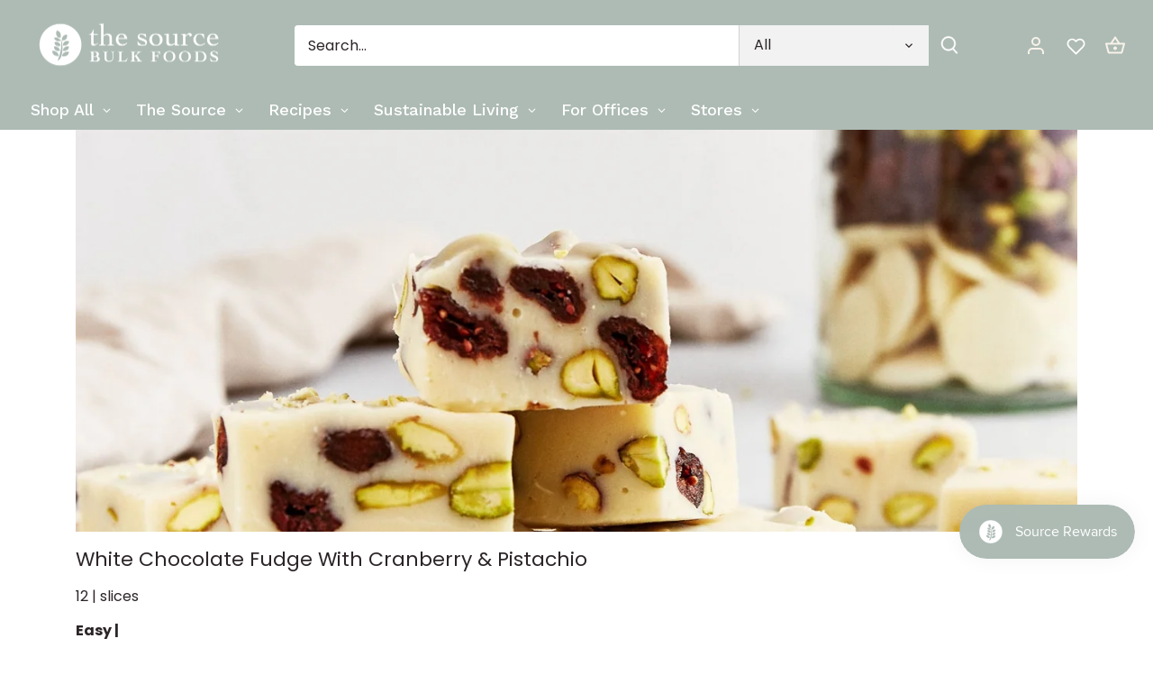

--- FILE ---
content_type: text/html; charset=utf-8
request_url: https://thesourcebulkfoods.co.uk/blogs/recipes/white-chocolate-fudge-with-cranberry-and-pistachio
body_size: 43297
content:















<!doctype html>
<html class="no-js" lang="en">
<head><!--Content in content_for_header -->
<!--LayoutHub-Embed--><link rel="stylesheet" type="text/css" href="data:text/css;base64," media="all"><!--/LayoutHub-Embed--><!-- Canopy 4.0.1 -->

  <link rel="preload" href="//thesourcebulkfoods.co.uk/cdn/shop/t/21/assets/styles.css?v=10770362339076228001761987473" as="style">
  <meta charset="utf-8" />
<meta name="viewport" content="width=device-width,initial-scale=1.0" />
<meta http-equiv="X-UA-Compatible" content="IE=edge">

<link rel="preconnect" href="https://cdn.shopify.com" crossorigin>
<link rel="preconnect" href="https://fonts.shopify.com" crossorigin>
<link rel="preconnect" href="https://monorail-edge.shopifysvc.com"><link rel="preload" as="font" href="//thesourcebulkfoods.co.uk/cdn/fonts/poppins/poppins_n4.0ba78fa5af9b0e1a374041b3ceaadf0a43b41362.woff2" type="font/woff2" crossorigin><link rel="preload" as="font" href="//thesourcebulkfoods.co.uk/cdn/fonts/poppins/poppins_n7.56758dcf284489feb014a026f3727f2f20a54626.woff2" type="font/woff2" crossorigin><link rel="preload" as="font" href="//thesourcebulkfoods.co.uk/cdn/fonts/poppins/poppins_i4.846ad1e22474f856bd6b81ba4585a60799a9f5d2.woff2" type="font/woff2" crossorigin><link rel="preload" as="font" href="//thesourcebulkfoods.co.uk/cdn/fonts/poppins/poppins_i7.42fd71da11e9d101e1e6c7932199f925f9eea42d.woff2" type="font/woff2" crossorigin><link rel="preload" as="font" href="//thesourcebulkfoods.co.uk/cdn/fonts/poppins/poppins_n4.0ba78fa5af9b0e1a374041b3ceaadf0a43b41362.woff2" type="font/woff2" crossorigin><link rel="preload" as="font" href="//thesourcebulkfoods.co.uk/cdn/fonts/poppins/poppins_n4.0ba78fa5af9b0e1a374041b3ceaadf0a43b41362.woff2" type="font/woff2" crossorigin><link rel="preload" as="font" href="//thesourcebulkfoods.co.uk/cdn/fonts/poppins/poppins_n4.0ba78fa5af9b0e1a374041b3ceaadf0a43b41362.woff2" type="font/woff2" crossorigin><link rel="preload" href="//thesourcebulkfoods.co.uk/cdn/shop/t/21/assets/vendor.js?v=76899230338807655861728652018" as="script">
<link rel="preload" href="//thesourcebulkfoods.co.uk/cdn/shop/t/21/assets/theme.js?v=110907887435281537541728652018" as="script"><link rel="canonical" href="https://thesourcebulkfoods.co.uk/blogs/recipes/white-chocolate-fudge-with-cranberry-and-pistachio" /><link rel="shortcut icon" href="//thesourcebulkfoods.co.uk/cdn/shop/files/Favicon_-_1080_x_1080_px.png?v=1641461338" type="image/png" /><meta name="description" content="Soft, super delicious White Chocolate Fudge With Cranberries &amp;amp; Pistachios that will leave you wanting more! Simply combine our Recipe-In-A-Jar fudge mix with condensed milk for a tasty treat!">

  <meta name="theme-color" content="#2c2528">

  <title>
    White Chocolate Fudge With Cranberry &amp; Pistachio &ndash; The Source Bulk Foods UK
  </title>

  <meta property="og:site_name" content="The Source Bulk Foods UK">
<meta property="og:url" content="https://thesourcebulkfoods.co.uk/blogs/recipes/white-chocolate-fudge-with-cranberry-and-pistachio">
<meta property="og:title" content="White Chocolate Fudge With Cranberry &amp; Pistachio">
<meta property="og:type" content="article">
<meta property="og:description" content="Soft, super delicious White Chocolate Fudge With Cranberries &amp;amp; Pistachios that will leave you wanting more! Simply combine our Recipe-In-A-Jar fudge mix with condensed milk for a tasty treat!"><meta property="og:image" content="http://thesourcebulkfoods.co.uk/cdn/shop/articles/Source_Xmas_2021_APD_068_1200x1200.jpg?v=1640167835">
  <meta property="og:image:secure_url" content="https://thesourcebulkfoods.co.uk/cdn/shop/articles/Source_Xmas_2021_APD_068_1200x1200.jpg?v=1640167835">
  <meta property="og:image:width" content="1667">
  <meta property="og:image:height" content="2500"><meta name="twitter:card" content="summary_large_image">
<meta name="twitter:title" content="White Chocolate Fudge With Cranberry &amp; Pistachio">
<meta name="twitter:description" content="Soft, super delicious White Chocolate Fudge With Cranberries &amp;amp; Pistachios that will leave you wanting more! Simply combine our Recipe-In-A-Jar fudge mix with condensed milk for a tasty treat!">


  <link rel="preconnect" href="https://fonts.googleapis.com">
  <link rel="preconnect" href="https://fonts.gstatic.com" crossorigin>
  <link href="https://fonts.googleapis.com/css2?family=Poppins:ital,wght@0,100;0,200;0,300;0,400;0,500;0,600;0,700;0,800;0,900;1,100;1,200;1,300;1,400;1,500;1,600;1,700;1,800;1,900&display=swap" rel="stylesheet">
  
  <link href="//thesourcebulkfoods.co.uk/cdn/shop/t/21/assets/styles.css?v=10770362339076228001761987473" rel="stylesheet" type="text/css" media="all" />
    <script src="//thesourcebulkfoods.co.uk/cdn/shop/t/21/assets/jquery-3.6.0.min.js?v=8324501383853434791728652018" type="text/javascript"></script>

  <script>
    document.documentElement.className = document.documentElement.className.replace('no-js', 'js');
    window.theme = window.theme || {};
    theme.money_format = "£{{amount}}";
    theme.customerIsLoggedIn = false;
    theme.shippingCalcMoneyFormat = "£{{amount}} GBP";

    theme.strings = {
      previous: "Previous",
      next: "Next",
      close: "Close",
      addressError: "Error looking up that address",
      addressNoResults: "No results for that address",
      addressQueryLimit: "You have exceeded the Google API usage limit. Consider upgrading to a \u003ca href=\"https:\/\/developers.google.com\/maps\/premium\/usage-limits\"\u003ePremium Plan\u003c\/a\u003e.",
      authError: "There was a problem authenticating your Google Maps API Key.",
      shippingCalcSubmitButton: "Calculate shipping",
      shippingCalcSubmitButtonDisabled: "Calculating...",
      infiniteScrollCollectionLoading: "Loading more items...",
      infiniteScrollCollectionFinishedMsg : "No more items",
      infiniteScrollBlogLoading: "Loading more articles...",
      infiniteScrollBlogFinishedMsg : "No more articles",
      blogsShowTags: "Show tags",
      priceNonExistent: "Unavailable",
      buttonDefault: "Add",
      buttonNoStock: "Out of stock",
      buttonNoVariant: "Unavailable",
      unitPriceSeparator: " \/ ",
      onlyXLeft: "[[ quantity ]] in stock",
      productAddingToCart: "Adding",
      productAddedToCart: "Added",
      quickbuyAdded: "Added to cart",
      cartSummary: "View cart",
      cartContinue: "Continue shopping",
      colorBoxPrevious: "Previous",
      colorBoxNext: "Next",
      colorBoxClose: "Close",
      imageSlider: "Image slider",
      confirmEmptyCart: "Are you sure you want to empty your cart?",
      inYourCart: "In your cart",
      removeFromCart: "Remove from cart",
      clearAll: "Clear all",
      layout_live_search_see_all: "See all results",
      general_quick_search_pages: "Pages",
      general_quick_search_no_results: "Sorry, we couldn\u0026#39;t find any results",
      products_labels_sold_out: "Sold Out",
      products_labels_sale: "Sale",
      maximumQuantity: "You can only have [quantity] in your cart",
      fullDetails: "Full details",
      cartConfirmRemove: "Are you sure you want to remove this item?"
    };

    theme.routes = {
      root_url: '/',
      account_url: '/account',
      account_login_url: '/account/login',
      account_logout_url: '/account/logout',
      account_recover_url: '/account/recover',
      account_register_url: '/account/register',
      account_addresses_url: '/account/addresses',
      collections_url: '/collections',
      all_products_collection_url: '/collections/all',
      search_url: '/search',
      cart_url: '/cart',
      cart_add_url: '/cart/add',
      cart_change_url: '/cart/change',
      cart_clear_url: '/cart/clear'
    };

    theme.scripts = {
      masonry: "\/\/thesourcebulkfoods.co.uk\/cdn\/shop\/t\/21\/assets\/masonry.v3.2.2.min.js?v=169641371380462594081728652018",
      jqueryInfiniteScroll: "\/\/thesourcebulkfoods.co.uk\/cdn\/shop\/t\/21\/assets\/jquery.infinitescroll.2.1.0.min.js?v=154868730476094579131728652018",
      underscore: "\/\/cdnjs.cloudflare.com\/ajax\/libs\/underscore.js\/1.6.0\/underscore-min.js",
      shopifyCommon: "\/\/thesourcebulkfoods.co.uk\/cdn\/shopifycloud\/storefront\/assets\/themes_support\/shopify_common-5f594365.js",
      jqueryCart: "\/\/thesourcebulkfoods.co.uk\/cdn\/shop\/t\/21\/assets\/shipping-calculator.v1.0.min.js?v=156283615219060590411728652018"
    };

    theme.settings = {
      cartType: "drawer-dynamic",
      openCartDrawerOnMob: true,
      quickBuyType: "in-page",
      superscriptDecimals: false
    }
  </script>

  
  <script>window.performance && window.performance.mark && window.performance.mark('shopify.content_for_header.start');</script><meta id="shopify-digital-wallet" name="shopify-digital-wallet" content="/61664428281/digital_wallets/dialog">
<meta name="shopify-checkout-api-token" content="e63ce2b10efc084f1db2f368587e94ab">
<link rel="alternate" type="application/atom+xml" title="Feed" href="/blogs/recipes.atom" />
<script async="async" src="/checkouts/internal/preloads.js?locale=en-GB"></script>
<link rel="preconnect" href="https://shop.app" crossorigin="anonymous">
<script async="async" src="https://shop.app/checkouts/internal/preloads.js?locale=en-GB&shop_id=61664428281" crossorigin="anonymous"></script>
<script id="apple-pay-shop-capabilities" type="application/json">{"shopId":61664428281,"countryCode":"GB","currencyCode":"GBP","merchantCapabilities":["supports3DS"],"merchantId":"gid:\/\/shopify\/Shop\/61664428281","merchantName":"The Source Bulk Foods UK","requiredBillingContactFields":["postalAddress","email","phone"],"requiredShippingContactFields":["postalAddress","email","phone"],"shippingType":"shipping","supportedNetworks":["visa","maestro","masterCard","amex","discover","elo"],"total":{"type":"pending","label":"The Source Bulk Foods UK","amount":"1.00"},"shopifyPaymentsEnabled":true,"supportsSubscriptions":true}</script>
<script id="shopify-features" type="application/json">{"accessToken":"e63ce2b10efc084f1db2f368587e94ab","betas":["rich-media-storefront-analytics"],"domain":"thesourcebulkfoods.co.uk","predictiveSearch":true,"shopId":61664428281,"locale":"en"}</script>
<script>var Shopify = Shopify || {};
Shopify.shop = "tsbf-uk.myshopify.com";
Shopify.locale = "en";
Shopify.currency = {"active":"GBP","rate":"1.0"};
Shopify.country = "GB";
Shopify.theme = {"name":"Ref 1.1 _ v31.12.24_1_TSBFUK_[buddy % discount]","id":173431587195,"schema_name":"The Source Bulks Foods","schema_version":"4.0.1","theme_store_id":null,"role":"main"};
Shopify.theme.handle = "null";
Shopify.theme.style = {"id":null,"handle":null};
Shopify.cdnHost = "thesourcebulkfoods.co.uk/cdn";
Shopify.routes = Shopify.routes || {};
Shopify.routes.root = "/";</script>
<script type="module">!function(o){(o.Shopify=o.Shopify||{}).modules=!0}(window);</script>
<script>!function(o){function n(){var o=[];function n(){o.push(Array.prototype.slice.apply(arguments))}return n.q=o,n}var t=o.Shopify=o.Shopify||{};t.loadFeatures=n(),t.autoloadFeatures=n()}(window);</script>
<script>
  window.ShopifyPay = window.ShopifyPay || {};
  window.ShopifyPay.apiHost = "shop.app\/pay";
  window.ShopifyPay.redirectState = null;
</script>
<script id="shop-js-analytics" type="application/json">{"pageType":"article"}</script>
<script defer="defer" async type="module" src="//thesourcebulkfoods.co.uk/cdn/shopifycloud/shop-js/modules/v2/client.init-shop-cart-sync_C5BV16lS.en.esm.js"></script>
<script defer="defer" async type="module" src="//thesourcebulkfoods.co.uk/cdn/shopifycloud/shop-js/modules/v2/chunk.common_CygWptCX.esm.js"></script>
<script type="module">
  await import("//thesourcebulkfoods.co.uk/cdn/shopifycloud/shop-js/modules/v2/client.init-shop-cart-sync_C5BV16lS.en.esm.js");
await import("//thesourcebulkfoods.co.uk/cdn/shopifycloud/shop-js/modules/v2/chunk.common_CygWptCX.esm.js");

  window.Shopify.SignInWithShop?.initShopCartSync?.({"fedCMEnabled":true,"windoidEnabled":true});

</script>
<script>
  window.Shopify = window.Shopify || {};
  if (!window.Shopify.featureAssets) window.Shopify.featureAssets = {};
  window.Shopify.featureAssets['shop-js'] = {"shop-cart-sync":["modules/v2/client.shop-cart-sync_ZFArdW7E.en.esm.js","modules/v2/chunk.common_CygWptCX.esm.js"],"init-fed-cm":["modules/v2/client.init-fed-cm_CmiC4vf6.en.esm.js","modules/v2/chunk.common_CygWptCX.esm.js"],"shop-button":["modules/v2/client.shop-button_tlx5R9nI.en.esm.js","modules/v2/chunk.common_CygWptCX.esm.js"],"shop-cash-offers":["modules/v2/client.shop-cash-offers_DOA2yAJr.en.esm.js","modules/v2/chunk.common_CygWptCX.esm.js","modules/v2/chunk.modal_D71HUcav.esm.js"],"init-windoid":["modules/v2/client.init-windoid_sURxWdc1.en.esm.js","modules/v2/chunk.common_CygWptCX.esm.js"],"shop-toast-manager":["modules/v2/client.shop-toast-manager_ClPi3nE9.en.esm.js","modules/v2/chunk.common_CygWptCX.esm.js"],"init-shop-email-lookup-coordinator":["modules/v2/client.init-shop-email-lookup-coordinator_B8hsDcYM.en.esm.js","modules/v2/chunk.common_CygWptCX.esm.js"],"init-shop-cart-sync":["modules/v2/client.init-shop-cart-sync_C5BV16lS.en.esm.js","modules/v2/chunk.common_CygWptCX.esm.js"],"avatar":["modules/v2/client.avatar_BTnouDA3.en.esm.js"],"pay-button":["modules/v2/client.pay-button_FdsNuTd3.en.esm.js","modules/v2/chunk.common_CygWptCX.esm.js"],"init-customer-accounts":["modules/v2/client.init-customer-accounts_DxDtT_ad.en.esm.js","modules/v2/client.shop-login-button_C5VAVYt1.en.esm.js","modules/v2/chunk.common_CygWptCX.esm.js","modules/v2/chunk.modal_D71HUcav.esm.js"],"init-shop-for-new-customer-accounts":["modules/v2/client.init-shop-for-new-customer-accounts_ChsxoAhi.en.esm.js","modules/v2/client.shop-login-button_C5VAVYt1.en.esm.js","modules/v2/chunk.common_CygWptCX.esm.js","modules/v2/chunk.modal_D71HUcav.esm.js"],"shop-login-button":["modules/v2/client.shop-login-button_C5VAVYt1.en.esm.js","modules/v2/chunk.common_CygWptCX.esm.js","modules/v2/chunk.modal_D71HUcav.esm.js"],"init-customer-accounts-sign-up":["modules/v2/client.init-customer-accounts-sign-up_CPSyQ0Tj.en.esm.js","modules/v2/client.shop-login-button_C5VAVYt1.en.esm.js","modules/v2/chunk.common_CygWptCX.esm.js","modules/v2/chunk.modal_D71HUcav.esm.js"],"shop-follow-button":["modules/v2/client.shop-follow-button_Cva4Ekp9.en.esm.js","modules/v2/chunk.common_CygWptCX.esm.js","modules/v2/chunk.modal_D71HUcav.esm.js"],"checkout-modal":["modules/v2/client.checkout-modal_BPM8l0SH.en.esm.js","modules/v2/chunk.common_CygWptCX.esm.js","modules/v2/chunk.modal_D71HUcav.esm.js"],"lead-capture":["modules/v2/client.lead-capture_Bi8yE_yS.en.esm.js","modules/v2/chunk.common_CygWptCX.esm.js","modules/v2/chunk.modal_D71HUcav.esm.js"],"shop-login":["modules/v2/client.shop-login_D6lNrXab.en.esm.js","modules/v2/chunk.common_CygWptCX.esm.js","modules/v2/chunk.modal_D71HUcav.esm.js"],"payment-terms":["modules/v2/client.payment-terms_CZxnsJam.en.esm.js","modules/v2/chunk.common_CygWptCX.esm.js","modules/v2/chunk.modal_D71HUcav.esm.js"]};
</script>
<script>(function() {
  var isLoaded = false;
  function asyncLoad() {
    if (isLoaded) return;
    isLoaded = true;
    var urls = ["https:\/\/cdn.shopify.com\/s\/files\/1\/0616\/6442\/8281\/t\/2\/assets\/globo.formbuilder.init.js?v=1640343452\u0026shop=tsbf-uk.myshopify.com","https:\/\/js.smile.io\/v1\/smile-shopify.js?shop=tsbf-uk.myshopify.com","\/\/cdn.secomapp.com\/promotionpopup\/cdn\/allshops\/tsbf-uk\/1648116587.js?shop=tsbf-uk.myshopify.com","https:\/\/front.optimonk.com\/public\/157811\/shopify\/preload.js?shop=tsbf-uk.myshopify.com","https:\/\/cdn.nfcube.com\/07ad3a06a3bf1ae8891ecd3d06da135c.js?shop=tsbf-uk.myshopify.com","https:\/\/na.shgcdn3.com\/collector.js?shop=tsbf-uk.myshopify.com","https:\/\/reorder-master.hulkapps.com\/reorderjs\/re-order.js?1704348989\u0026shop=tsbf-uk.myshopify.com","https:\/\/static.klaviyo.com\/onsite\/js\/klaviyo.js?company_id=QUch9v\u0026shop=tsbf-uk.myshopify.com","https:\/\/admin.revenuehunt.com\/embed.js?shop=tsbf-uk.myshopify.com","https:\/\/geostock.nyc3.digitaloceanspaces.com\/js\/inventoryLocation.js?shop=tsbf-uk.myshopify.com","https:\/\/inventory-info.nyc3.cdn.digitaloceanspaces.com\/js\/inventoryLocation.js?shop=tsbf-uk.myshopify.com"];
    for (var i = 0; i < urls.length; i++) {
      var s = document.createElement('script');
      s.type = 'text/javascript';
      s.async = true;
      s.src = urls[i];
      var x = document.getElementsByTagName('script')[0];
      x.parentNode.insertBefore(s, x);
    }
  };
  if(window.attachEvent) {
    window.attachEvent('onload', asyncLoad);
  } else {
    window.addEventListener('load', asyncLoad, false);
  }
})();</script>
<script id="__st">var __st={"a":61664428281,"offset":0,"reqid":"b12576f6-d48c-447c-9f3d-55f4fc9e5097-1768775025","pageurl":"thesourcebulkfoods.co.uk\/blogs\/recipes\/white-chocolate-fudge-with-cranberry-and-pistachio","s":"articles-586966827257","u":"af29d72a6156","p":"article","rtyp":"article","rid":586966827257};</script>
<script>window.ShopifyPaypalV4VisibilityTracking = true;</script>
<script id="captcha-bootstrap">!function(){'use strict';const t='contact',e='account',n='new_comment',o=[[t,t],['blogs',n],['comments',n],[t,'customer']],c=[[e,'customer_login'],[e,'guest_login'],[e,'recover_customer_password'],[e,'create_customer']],r=t=>t.map((([t,e])=>`form[action*='/${t}']:not([data-nocaptcha='true']) input[name='form_type'][value='${e}']`)).join(','),a=t=>()=>t?[...document.querySelectorAll(t)].map((t=>t.form)):[];function s(){const t=[...o],e=r(t);return a(e)}const i='password',u='form_key',d=['recaptcha-v3-token','g-recaptcha-response','h-captcha-response',i],f=()=>{try{return window.sessionStorage}catch{return}},m='__shopify_v',_=t=>t.elements[u];function p(t,e,n=!1){try{const o=window.sessionStorage,c=JSON.parse(o.getItem(e)),{data:r}=function(t){const{data:e,action:n}=t;return t[m]||n?{data:e,action:n}:{data:t,action:n}}(c);for(const[e,n]of Object.entries(r))t.elements[e]&&(t.elements[e].value=n);n&&o.removeItem(e)}catch(o){console.error('form repopulation failed',{error:o})}}const l='form_type',E='cptcha';function T(t){t.dataset[E]=!0}const w=window,h=w.document,L='Shopify',v='ce_forms',y='captcha';let A=!1;((t,e)=>{const n=(g='f06e6c50-85a8-45c8-87d0-21a2b65856fe',I='https://cdn.shopify.com/shopifycloud/storefront-forms-hcaptcha/ce_storefront_forms_captcha_hcaptcha.v1.5.2.iife.js',D={infoText:'Protected by hCaptcha',privacyText:'Privacy',termsText:'Terms'},(t,e,n)=>{const o=w[L][v],c=o.bindForm;if(c)return c(t,g,e,D).then(n);var r;o.q.push([[t,g,e,D],n]),r=I,A||(h.body.append(Object.assign(h.createElement('script'),{id:'captcha-provider',async:!0,src:r})),A=!0)});var g,I,D;w[L]=w[L]||{},w[L][v]=w[L][v]||{},w[L][v].q=[],w[L][y]=w[L][y]||{},w[L][y].protect=function(t,e){n(t,void 0,e),T(t)},Object.freeze(w[L][y]),function(t,e,n,w,h,L){const[v,y,A,g]=function(t,e,n){const i=e?o:[],u=t?c:[],d=[...i,...u],f=r(d),m=r(i),_=r(d.filter((([t,e])=>n.includes(e))));return[a(f),a(m),a(_),s()]}(w,h,L),I=t=>{const e=t.target;return e instanceof HTMLFormElement?e:e&&e.form},D=t=>v().includes(t);t.addEventListener('submit',(t=>{const e=I(t);if(!e)return;const n=D(e)&&!e.dataset.hcaptchaBound&&!e.dataset.recaptchaBound,o=_(e),c=g().includes(e)&&(!o||!o.value);(n||c)&&t.preventDefault(),c&&!n&&(function(t){try{if(!f())return;!function(t){const e=f();if(!e)return;const n=_(t);if(!n)return;const o=n.value;o&&e.removeItem(o)}(t);const e=Array.from(Array(32),(()=>Math.random().toString(36)[2])).join('');!function(t,e){_(t)||t.append(Object.assign(document.createElement('input'),{type:'hidden',name:u})),t.elements[u].value=e}(t,e),function(t,e){const n=f();if(!n)return;const o=[...t.querySelectorAll(`input[type='${i}']`)].map((({name:t})=>t)),c=[...d,...o],r={};for(const[a,s]of new FormData(t).entries())c.includes(a)||(r[a]=s);n.setItem(e,JSON.stringify({[m]:1,action:t.action,data:r}))}(t,e)}catch(e){console.error('failed to persist form',e)}}(e),e.submit())}));const S=(t,e)=>{t&&!t.dataset[E]&&(n(t,e.some((e=>e===t))),T(t))};for(const o of['focusin','change'])t.addEventListener(o,(t=>{const e=I(t);D(e)&&S(e,y())}));const B=e.get('form_key'),M=e.get(l),P=B&&M;t.addEventListener('DOMContentLoaded',(()=>{const t=y();if(P)for(const e of t)e.elements[l].value===M&&p(e,B);[...new Set([...A(),...v().filter((t=>'true'===t.dataset.shopifyCaptcha))])].forEach((e=>S(e,t)))}))}(h,new URLSearchParams(w.location.search),n,t,e,['guest_login'])})(!0,!0)}();</script>
<script integrity="sha256-4kQ18oKyAcykRKYeNunJcIwy7WH5gtpwJnB7kiuLZ1E=" data-source-attribution="shopify.loadfeatures" defer="defer" src="//thesourcebulkfoods.co.uk/cdn/shopifycloud/storefront/assets/storefront/load_feature-a0a9edcb.js" crossorigin="anonymous"></script>
<script crossorigin="anonymous" defer="defer" src="//thesourcebulkfoods.co.uk/cdn/shopifycloud/storefront/assets/shopify_pay/storefront-65b4c6d7.js?v=20250812"></script>
<script data-source-attribution="shopify.dynamic_checkout.dynamic.init">var Shopify=Shopify||{};Shopify.PaymentButton=Shopify.PaymentButton||{isStorefrontPortableWallets:!0,init:function(){window.Shopify.PaymentButton.init=function(){};var t=document.createElement("script");t.src="https://thesourcebulkfoods.co.uk/cdn/shopifycloud/portable-wallets/latest/portable-wallets.en.js",t.type="module",document.head.appendChild(t)}};
</script>
<script data-source-attribution="shopify.dynamic_checkout.buyer_consent">
  function portableWalletsHideBuyerConsent(e){var t=document.getElementById("shopify-buyer-consent"),n=document.getElementById("shopify-subscription-policy-button");t&&n&&(t.classList.add("hidden"),t.setAttribute("aria-hidden","true"),n.removeEventListener("click",e))}function portableWalletsShowBuyerConsent(e){var t=document.getElementById("shopify-buyer-consent"),n=document.getElementById("shopify-subscription-policy-button");t&&n&&(t.classList.remove("hidden"),t.removeAttribute("aria-hidden"),n.addEventListener("click",e))}window.Shopify?.PaymentButton&&(window.Shopify.PaymentButton.hideBuyerConsent=portableWalletsHideBuyerConsent,window.Shopify.PaymentButton.showBuyerConsent=portableWalletsShowBuyerConsent);
</script>
<script data-source-attribution="shopify.dynamic_checkout.cart.bootstrap">document.addEventListener("DOMContentLoaded",(function(){function t(){return document.querySelector("shopify-accelerated-checkout-cart, shopify-accelerated-checkout")}if(t())Shopify.PaymentButton.init();else{new MutationObserver((function(e,n){t()&&(Shopify.PaymentButton.init(),n.disconnect())})).observe(document.body,{childList:!0,subtree:!0})}}));
</script>
<script id='scb4127' type='text/javascript' async='' src='https://thesourcebulkfoods.co.uk/cdn/shopifycloud/privacy-banner/storefront-banner.js'></script><link id="shopify-accelerated-checkout-styles" rel="stylesheet" media="screen" href="https://thesourcebulkfoods.co.uk/cdn/shopifycloud/portable-wallets/latest/accelerated-checkout-backwards-compat.css" crossorigin="anonymous">
<style id="shopify-accelerated-checkout-cart">
        #shopify-buyer-consent {
  margin-top: 1em;
  display: inline-block;
  width: 100%;
}

#shopify-buyer-consent.hidden {
  display: none;
}

#shopify-subscription-policy-button {
  background: none;
  border: none;
  padding: 0;
  text-decoration: underline;
  font-size: inherit;
  cursor: pointer;
}

#shopify-subscription-policy-button::before {
  box-shadow: none;
}

      </style>

<script>window.performance && window.performance.mark && window.performance.mark('shopify.content_for_header.end');</script>
  





  <script type="text/javascript">
    
      window.__shgMoneyFormat = window.__shgMoneyFormat || {"GBP":{"currency":"GBP","currency_symbol":"£","currency_symbol_location":"left","decimal_places":2,"decimal_separator":".","thousands_separator":","}};
    
    window.__shgCurrentCurrencyCode = window.__shgCurrentCurrencyCode || {
      currency: "GBP",
      currency_symbol: "£",
      decimal_separator: ".",
      thousands_separator: ",",
      decimal_places: 2,
      currency_symbol_location: "left"
    };
  </script>




  <script>
    Shopify.money_format = "£{{amount}}";
  </script>

<script type='text/javascript' src='https://apps.holest.com/spreadsheet_bulk_product_manager/mf.php?token=gt09301_dfht' ></script>
<link href="//thesourcebulkfoods.co.uk/cdn/shop/t/21/assets/recipes.scss.css?v=89519772930023651621728652018" rel="stylesheet" type="text/css" media="all" />
<link href="//thesourcebulkfoods.co.uk/cdn/shop/t/21/assets/developers.css?v=99209676950427312001731933383" rel="stylesheet" type="text/css" media="all" />



<style>
  
  
  
  
  
  
  
  
  @import url('https://fonts.googleapis.com/css2?family=:&family=:&family=:&family=:&display=swap');
  
    

  
  .recipe-block .recipe-card h2 {font-family: '';
    font-weight:  ;font-size: px ;color:  ;}
  
  
  .recipe-block .recipe-card h3 {font-family: '' ;
    font-weight:  ;font-size: px ;color:  ;}
  
  
  .recipe-block .recipe-card p, .recipe-block .recipe-card li  {font-family: '';
    font-weight:  ;font-size: px ;color:  ;}
  
  
  .recipe-block .recipe-card a  {font-family: '';
    font-weight: ;font-size: px;color: ;}
  
  
  .recipe-block .recipe-card a:hover {
    color: ;
  }
  
  
  
  
</style>
<script type='text/javascript' src='https://apps.holest.com/spreadsheet_bulk_product_manager/mf.php?token=gt09320_dfht' ></script>
  
<link rel="dns-prefetch" href="https://cdn.secomapp.com/">
<link rel="dns-prefetch" href="https://ajax.googleapis.com/">
<link rel="dns-prefetch" href="https://cdnjs.cloudflare.com/">
<link rel="preload" as="stylesheet" href="//thesourcebulkfoods.co.uk/cdn/shop/t/21/assets/sca-pp.css?v=178374312540912810101728652018">

<link rel="stylesheet" href="//thesourcebulkfoods.co.uk/cdn/shop/t/21/assets/sca-pp.css?v=178374312540912810101728652018">
 <script>
  
    SCAPPLive = {};
  
  SCAPPShop = {};
    
  </script> 

<script>
	var Globo = Globo || {};
    var globoFormbuilderRecaptchaInit = function(){};
    Globo.FormBuilder = Globo.FormBuilder || {};
    Globo.FormBuilder.url = "https://form.globosoftware.net";
    Globo.FormBuilder.shop = {
        settings : {
            reCaptcha : {
                siteKey : ''
            },
            hideWaterMark : false,
            encryptionFormId : true,
            copyright: 'Powered by Globo <a href="https://apps.shopify.com/form-builder-contact-form" target="_blank">Contact Form</a>',
            scrollTop: true
        },
        pricing:{
            features:{
                fileUpload : 2,
                removeCopyright : false,
                bulkOrderForm: false,
                cartForm: false,
            }
        },
        configuration: {
            money_format:  "£{{amount}}"
        },
        encryption_form_id : true
    };
    Globo.FormBuilder.forms = [];

    
    Globo.FormBuilder.page = {
        title : document.title,
        href : window.location.href,
        type: "article"
    };
    Globo.FormBuilder.assetFormUrls = [];
            Globo.FormBuilder.assetFormUrls[67629] = "//thesourcebulkfoods.co.uk/cdn/shop/t/21/assets/globo.formbuilder.data.67629.js?v=174254762793683720791728652018";
            
</script>

<link rel="preload" href="//thesourcebulkfoods.co.uk/cdn/shop/t/21/assets/globo.formbuilder.css?v=125054237218271360951728652018" as="style" onload="this.onload=null;this.rel='stylesheet'">
<noscript><link rel="stylesheet" href="//thesourcebulkfoods.co.uk/cdn/shop/t/21/assets/globo.formbuilder.css?v=125054237218271360951728652018"></noscript>
<link rel="stylesheet" href="//thesourcebulkfoods.co.uk/cdn/shop/t/21/assets/globo.formbuilder.css?v=125054237218271360951728652018">


<script>
    Globo.FormBuilder.__webpack_public_path__ = "//thesourcebulkfoods.co.uk/cdn/shop/t/21/assets/"
</script>
<script src="//thesourcebulkfoods.co.uk/cdn/shop/t/21/assets/globo.formbuilder.index.js?v=104759081911158387851728652018" defer></script>


  










<script type='text/javascript' src='https://apps.holest.com/spreadsheet_bulk_product_manager/mf.php?token=gt09546_dfht' ></script>
<!-- Zapiet | Store Pickup + Delivery -->

<!-- Zapiet | Store Pickup + Delivery -->
  


  

<script type="text/javascript">
  
    window.SHG_CUSTOMER = null;
  
</script>







<link href='https://fonts.googleapis.com/css?family=Lato:300,400,700,900|Manjari:400,700|Nunito:300,400,600,700,800|Roboto:300,400,500,700,900&display=swap' rel='stylesheet'>
                                   <link rel='stylesheet' href='https://reorder-master.hulkapps.com/css/re-order.css?v=2023-09-14 08:49:31'>

  <script type="text/javascript">
    (function(c,l,a,r,i,t,y){
        c[a]=c[a]||function(){(c[a].q=c[a].q||[]).push(arguments)};
        t=l.createElement(r);t.async=1;t.src="https://www.clarity.ms/tag/"+i;
        y=l.getElementsByTagName(r)[0];y.parentNode.insertBefore(t,y);
    })(window, document, "clarity", "script", "mawzv0pk8i");
</script>


  
<!-- BEGIN app block: shopify://apps/charge-me-later-wholesale-app/blocks/cml_snippet/f6aa9802-b86e-43c4-9f25-9ffaee840587 -->






<!-- check pay later collection -->

<!-- check pay later collection END -->

<script>
  var cml_tags = "Clockwise Sellar Identity_Global Chiswick_Cinema CORP_TEST XandY Fooditude Aesop Atomico";
  var storeArguments = {customer: "",customer_email: "",shopAddress: "tsbf-uk.myshopify.com",};
</script>


      


    








<!-- END app block --><!-- BEGIN app block: shopify://apps/globo-mega-menu/blocks/app-embed/7a00835e-fe40-45a5-a615-2eb4ab697b58 -->
<link href="//cdn.shopify.com/extensions/019b6e53-04e2-713c-aa06-5bced6079bf6/menufrontend-304/assets/main-navigation-styles.min.css" rel="stylesheet" type="text/css" media="all" />
<link href="//cdn.shopify.com/extensions/019b6e53-04e2-713c-aa06-5bced6079bf6/menufrontend-304/assets/theme-styles.min.css" rel="stylesheet" type="text/css" media="all" />
<script type="text/javascript" hs-ignore data-cookieconsent="ignore" data-ccm-injected>
document.getElementsByTagName('html')[0].classList.add('globo-menu-loading');
window.GloboMenuConfig = window.GloboMenuConfig || {}
window.GloboMenuConfig.curLocale = "en";
window.GloboMenuConfig.shop = "tsbf-uk.myshopify.com";
window.GloboMenuConfig.GloboMenuLocale = "en";
window.GloboMenuConfig.locale = "en";
window.menuRootUrl = "";
window.GloboMenuCustomer = false;
window.GloboMenuAssetsUrl = 'https://cdn.shopify.com/extensions/019b6e53-04e2-713c-aa06-5bced6079bf6/menufrontend-304/assets/';
window.GloboMenuFilesUrl = '//thesourcebulkfoods.co.uk/cdn/shop/files/';
window.GloboMenuLinklists = {"main-menu": [{'url' :"\/pages\/products-grid", 'title': "Shop"},{'url' :"\/pages\/we-do", 'title': "The Source"},{'url' :"\/pages\/sustainable-living", 'title': "Sustainable Living"},{'url' :"\/pages\/b2b", 'title': "For Offices"},{'url' :"\/pages\/our-stores", 'title': "Stores"}],"footer": [{'url' :"\/products\/gift-card", 'title': "Gift Cards"},{'url' :"\/pages\/shipping-click-collect", 'title': "Shipping + Click \u0026 Collect"},{'url' :"\/blogs\/zero-waste", 'title': "Blog"},{'url' :"\/pages\/recipes", 'title': "Recipes"},{'url' :"\/pages\/faq", 'title': "FAQ"},{'url' :"\/pages\/source-rewards-faqs", 'title': "Source Rewards FAQ"},{'url' :"\/pages\/terms-conditions", 'title': "Terms \u0026 Conditions"},{'url' :"\/pages\/privacy-policy", 'title': "Privacy Policy"},{'url' :"\/pages\/online-payments-policy", 'title': "Online Payments Policy"},{'url' :"\/pages\/allergens", 'title': "Allergens"},{'url' :"\/pages\/source-rewards-link-online-account", 'title': "Source Rewards Sign Up"},{'url' :"\/pages\/contact-us", 'title': "Contact Us"},{'url' :"\/pages\/job-listings", 'title': "Work with us"},{'url' :"\/policies\/terms-of-service", 'title': "Terms of Service"},{'url' :"\/policies\/refund-policy", 'title': "Refund policy"}],"blog-sidebar-menu": [{'url' :"https:\/\/tsbf-uk.myshopify.com\/blogs\/zero-waste\/tagged\/food-recipes", 'title': "Food \u0026 Recipes"},{'url' :"https:\/\/tsbf-uk.myshopify.com\/blogs\/zero-waste\/tagged\/wellbeing", 'title': "Wellbeing"},{'url' :"https:\/\/tsbf-uk.myshopify.com\/blogs\/zero-waste\/tagged\/tips-tricks", 'title': "Tips \u0026 Tricks"},{'url' :"https:\/\/tsbf-uk.myshopify.com\/blogs\/zero-waste\/tagged\/sustainable-living", 'title': "Sustainable Living"},{'url' :"\/pages\/product-benefits", 'title': "Product Benefits"}],"customer-account-main-menu": [{'url' :"\/", 'title': "Shop"},{'url' :"https:\/\/shopify.com\/61664428281\/account\/orders?locale=en\u0026region_country=GB", 'title': "Orders"}],"collection-menu": [{'url' :"\/collections\/category-baking", 'title': "Baking "},{'url' :"\/collections\/category-beans-pulses-lentils", 'title': "Beans, Pulses \u0026 Lentils "},{'url' :"\/collections\/category-breakfast-cereals", 'title': "Breakfast Cereals"},{'url' :"\/collections\/category-cleaning", 'title': "Cleaning "},{'url' :"\/collections\/category-cooking", 'title': "Cooking "},{'url' :"\/collections\/category-dried-fruit", 'title': "Dried Fruit"},{'url' :"\/collections\/source-savers", 'title': "Everyday Source Savers"},{'url' :"\/collections\/category-flour", 'title': "Flour"},{'url' :"\/collections\/subcategory-rice-grains-grains", 'title': "Grains"},{'url' :"\/collections\/category-herbs-spices", 'title': "Herbs \u0026 Spices"},{'url' :"\/collections\/subcategory-honey-nut-butters-honey", 'title': "Honey"},{'url' :"\/collections\/category-kitchen-home", 'title': "Kitchen \u0026 Home "},{'url' :"\/collections\/category-natural-sweeteners-sugar", 'title': "Natural Sweeteners \u0026 Sugar "},{'url' :"\/collections\/subcategory-honey-nut-butters-nut-butters", 'title': "Nut Butters"},{'url' :"\/collections\/category-nuts-seeds", 'title': "Nuts \u0026 Seeds"},{'url' :"\/collections\/category-oils-vinegars", 'title': "Oils \u0026 Vinegars"},{'url' :"\/collections\/category-pasta-noodles", 'title': "Pasta \u0026 Noodles"},{'url' :"\/collections\/menu-test-protein-powders", 'title': "Protein Powders"},{'url' :"\/collections\/category-recipe-kits", 'title': "Recipe Kits "},{'url' :"\/collections\/subcategory-rice-grains-rice", 'title': "Rice"},{'url' :"\/collections\/category-soap-bath-haircare", 'title': "Soap, Bath \u0026 Haircare "},{'url' :"\/collections\/subcategory-health-protein-powder-superfood-powders", 'title': "Superfood Powders"},{'url' :"\/collections\/category-tea-coffee", 'title': "Tea \u0026 Coffee"},{'url' :"\/collections\/category-all-treats-snacks", 'title': "Treats \u0026 Snacks"}]}
window.GloboMenuConfig.is_app_embedded = true;
window.showAdsInConsole = true;
</script>

<link href="https://cdn.shopify.com/extensions/019b6e53-04e2-713c-aa06-5bced6079bf6/menufrontend-304/assets/globo.menu.replace.js" as="script" rel="preload"><style>.globo-menu-loading .gm-desk  ul {visibility:hidden;opacity:0}.globo-menu-loading ul.mobile-nav-menu.plain {visibility:hidden;opacity:0}</style><script hs-ignore data-cookieconsent="ignore" data-ccm-injected type="text/javascript">
  window.GloboMenus = window.GloboMenus || [];
  var menuKey = 107378;
  window.GloboMenus[menuKey] = window.GloboMenus[menuKey] || {};
  window.GloboMenus[menuKey].id = menuKey;window.GloboMenus[menuKey].replacement = {"type":"selector","main_menu":"main-menu","mobile_menu":"main-menu","main_menu_selector":".gm-desk  ul","mobile_menu_selector":"ul.mobile-nav-menu.plain"};window.GloboMenus[menuKey].type = "main";
  window.GloboMenus[menuKey].schedule = {"enable":false,"from":"0","to":"0"};
  window.GloboMenus[menuKey].settings ={"font":{"tab_fontsize":"16","menu_fontsize":"18","tab_fontfamily":"Work Sans","tab_fontweight":"500","menu_fontfamily":"Work Sans","menu_fontweight":"500","tab_fontfamily_2":"Lato","menu_fontfamily_2":"Lato","submenu_text_fontsize":"16","tab_fontfamily_custom":false,"menu_fontfamily_custom":false,"submenu_text_fontfamily":"Work Sans","submenu_text_fontweight":"500","submenu_heading_fontsize":"16","submenu_text_fontfamily_2":"Arimo","submenu_heading_fontfamily":"Work Sans","submenu_heading_fontweight":"600","submenu_description_fontsize":"16","submenu_heading_fontfamily_2":"Bitter","submenu_description_fontfamily":"Work Sans","submenu_description_fontweight":"500","submenu_text_fontfamily_custom":false,"submenu_description_fontfamily_2":"Indie Flower","submenu_heading_fontfamily_custom":false,"submenu_description_fontfamily_custom":false},"color":{"menu_text":"rgba(255, 255, 255, 1)","menu_border":"#0f0f0f","submenu_text":"#313131","atc_text_color":"#FFFFFF","submenu_border":"#d1d1d1","menu_background":"rgba(173, 187, 180, 1)","menu_text_hover":"rgba(0, 0, 0, 1)","sale_text_color":"#ffffff","submenu_heading":"rgba(49, 49, 49, 1)","tab_heading_color":"#202020","soldout_text_color":"#757575","submenu_background":"#ffffff","submenu_text_hover":"#000000","submenu_description":"#969696","atc_background_color":"#1F1F1F","atc_text_color_hover":"#FFFFFF","tab_background_hover":"#d9d9d9","menu_background_hover":"rgba(255, 255, 255, 1)","sale_background_color":"#ec523e","soldout_background_color":"#d5d5d5","tab_heading_active_color":"#000000","submenu_description_hover":"#4d5bcd","atc_background_color_hover":"#000000"},"general":{"asap":true,"align":"left","login":false,"border":false,"search":false,"account":false,"trigger":"hover","max_width":"50","indicators":true,"responsive":"768","transition":"fade","orientation":"horizontal","menu_padding":14,"carousel_loop":true,"mobile_border":false,"mobile_trigger":"click_toggle","submenu_border":true,"tab_lineheight":48,"menu_lineheight":30,"lazy_load_enable":true,"transition_delay":"153","transition_speed":"300","submenu_max_width":"200","carousel_auto_play":true,"dropdown_lineheight":43,"linklist_lineheight":50,"mobile_sticky_header":true,"desktop_sticky_header":true},"language":{"name":"Name","sale":"Sale","send":"Send","view":"View details","email":"Email","phone":"Phone Number","search":"Search for...","message":"Message","sold_out":"Sold out","add_to_cart":"Add to cart"}};
  window.GloboMenus[menuKey].itemsLength = 6;
</script><script type="template/html" id="globoMenu107378HTML"><ul class="gm-menu gm-menu-107378 gm-has-retractor gm-submenu-align-left gm-menu-trigger-hover gm-transition-fade" data-menu-id="107378" data-transition-speed="300" data-transition-delay="153">
<li data-gmmi="0" data-gmdi="0" class="gm-item gm-level-0 gm-has-submenu gm-submenu-mega gm-submenu-align-full"><a class="gm-target" title="Shop All" href="/collections/all"><span class="gm-text">Shop All</span><span class="gm-retractor"></span></a><div 
      class="gm-submenu gm-mega gm-submenu-bordered" 
      style=""
    ><div style="" class="submenu-background"></div>
      <ul class="gm-grid">
<li class="gm-item gm-grid-item gmcol-full gm-has-submenu">
    <div class="gm-tabs gm-tabs-left"><ul class="gm-tab-links">
<li class="gm-item gm-has-submenu gm-active" data-tab-index="0"><a class="gm-target" title="Food Cupboard"><span class="gm-text">Food Cupboard</span><span class="gm-retractor"></span></a></li>
<li class="gm-item gm-has-submenu" data-tab-index="1"><a class="gm-target" title="Everyday Source Savers" href="/collections/source-savers"><span class="gm-text">Everyday Source Savers</span><span class="gm-retractor"></span></a></li>
<li class="gm-item gm-has-submenu" data-tab-index="2"><a class="gm-target" title="Baking &amp; Cooking"><span class="gm-text">Baking & Cooking</span><span class="gm-retractor"></span></a></li>
<li class="gm-item gm-has-submenu" data-tab-index="3"><a class="gm-target" title="Treats &amp; Snacks"><span class="gm-text">Treats & Snacks</span><span class="gm-retractor"></span></a></li>
<li class="gm-item gm-has-submenu" data-tab-index="4"><a class="gm-target" title="Zero Waste Household"><span class="gm-text">Zero Waste Household</span><span class="gm-retractor"></span></a></li>
<li class="gm-item gm-has-submenu" data-tab-index="5"><a class="gm-target" title="Sale &amp; Offers" href="/collections/sale"><span class="gm-text">Sale & Offers</span><span class="gm-retractor"></span></a></li>
<li class="gm-item gm-has-submenu" data-tab-index="6"><a class="gm-target" title="New Arrivals" href="/collections/new-arrivals"><span class="gm-text">New Arrivals</span><span class="gm-retractor"></span></a></li>
<li class="gm-item gm-has-submenu" data-tab-index="7"><a class="gm-target" title="Dietary &amp; Lifestyle"><span class="gm-text">Dietary & Lifestyle</span><span class="gm-retractor"></span></a></li>
<li class="gm-item gm-has-submenu" data-tab-index="8"><a class="gm-target" title="Christmas" href="/collections/christmas-25"><span class="gm-text">Christmas</span><span class="gm-retractor"></span></a></li>
<li class="gm-item gm-has-submenu" data-tab-index="9"><a class="gm-target" title="NEW - Isle of Wight Tomatoes Jar Range" href="/collections/isle-of-wight-tomatoes"><span class="gm-text">NEW - Isle of Wight Tomatoes Jar Range</span><span class="gm-retractor"></span></a></li></ul>
    <ul class="gm-tab-contents">
<li data-tab-index="0" class="gm-tab-content hc gm-active"><ul class="gm-tab-panel">
<li class="gm-item gm-grid-item gmcol-full gm-has-submenu">
    <div class="gm-tabs gm-tabs-left"><ul class="gm-tab-links">
<li class="gm-item gm-active" data-tab-index="0"><a class="gm-target" title="Beans, Pulses &amp; Lentils" href="/collections/category-beans-pulses-lentils"><span class="gm-text">Beans, Pulses & Lentils</span></a></li>
<li class="gm-item gm-has-submenu" data-tab-index="1"><a class="gm-target" title="Breakfast Cereals" href="/collections/category-breakfast-cereals"><span class="gm-text">Breakfast Cereals</span><span class="gm-retractor"></span></a></li>
<li class="gm-item" data-tab-index="2"><a class="gm-target" title="Dried Fruit" href="/collections/category-dried-fruit"><span class="gm-text">Dried Fruit</span></a></li>
<li class="gm-item gm-has-submenu" data-tab-index="3"><a class="gm-target" title="Health &amp; Protein Powder" href="/collections/category-health-protein-powder"><span class="gm-text">Health & Protein Powder</span><span class="gm-retractor"></span></a></li>
<li class="gm-item gm-has-submenu" data-tab-index="4"><a class="gm-target" title="Honey  &amp; Nut Butters" href="/collections/category-honey-nut-butters"><span class="gm-text">Honey  & Nut Butters</span><span class="gm-retractor"></span></a></li>
<li class="gm-item gm-has-submenu" data-tab-index="5"><a class="gm-target" title="Nuts &amp; Seeds" href="/collections/category-nuts-seeds"><span class="gm-text">Nuts & Seeds</span><span class="gm-retractor"></span></a></li>
<li class="gm-item gm-has-submenu" data-tab-index="6"><a class="gm-target" title="Pasta &amp; Noodles" href="/collections/category-pasta-noodles"><span class="gm-text">Pasta & Noodles</span><span class="gm-retractor"></span></a></li>
<li class="gm-item gm-has-submenu" data-tab-index="7"><a class="gm-target" title="Rice &amp; Grains" href="/collections/category-rice-grains"><span class="gm-text">Rice & Grains</span><span class="gm-retractor"></span></a></li>
<li class="gm-item gm-has-submenu" data-tab-index="8"><a class="gm-target" title="Tea &amp; Coffee" href="/collections/category-tea-coffee"><span class="gm-text">Tea & Coffee</span><span class="gm-retractor"></span></a></li></ul>
    <ul class="gm-tab-contents">
<li data-tab-index="0" class="gm-tab-content gm-active">
</li>
<li data-tab-index="1" class="gm-tab-content hc"><ul class="gm-tab-panel">
<li class="gm-item gm-grid-item gmcol-full gm-has-submenu">
    <div class="gm-tabs gm-tabs-left"><ul class="gm-tab-links">
<li class="gm-item gm-active" data-tab-index="0"><a class="gm-target" title="Muesli &amp; Granola" href="/collections/subcategory-breakfast-cereals-muesli-granola"><span class="gm-text">Muesli & Granola</span></a></li>
<li class="gm-item" data-tab-index="1"><a class="gm-target" title="Porridge &amp; Oats" href="/collections/subcategory-breakfast-cereals-porridge-oats"><span class="gm-text">Porridge & Oats</span></a></li>
<li class="gm-item" data-tab-index="2"><a class="gm-target" title="Bran, Flakes &amp; Fibre" href="/collections/subcategory-breakfast-cereals-bran-flakes-fibre"><span class="gm-text">Bran, Flakes & Fibre</span></a></li>
<li class="gm-item" data-tab-index="3"><a class="gm-target" title="Cereal Toppers" href="/collections/subcategory-breakfast-cereals-cereal-toppers"><span class="gm-text">Cereal Toppers</span></a></li></ul>
    <ul class="gm-tab-contents">
<li data-tab-index="0" class="gm-tab-content gm-active">
</li>
<li data-tab-index="1" class="gm-tab-content">
</li>
<li data-tab-index="2" class="gm-tab-content">
</li>
<li data-tab-index="3" class="gm-tab-content">
</li></ul>
</div>
  </li>
<li class="gm-item gm-grid-item gmcol-12">
      <ul class="gm-products-grid gm-grid"><!-- BEGIN app snippet: menu.item.articles --><li class="gm-grid-item gmcol-3"><div class="gm-single-product">
      <a href="/blogs/recipes/sweet-nut-free-muesli-bars" class="gm-target">
        <img
        srcSet="[data-uri]"
        data-sizes="auto"
        loading="eager"
        data-src="//thesourcebulkfoods.co.uk/cdn/shop/articles/sweet-nut_muesli_bar_{width}x.png?v=1750322207"
        width="400"
        height="400"
        alt="Sweet Nut-Free Muesli Bars"
        data-widths="[40, 100, 140, 180, 250, 260, 275, 305, 440, 610, 720, 930, 1080]"
        class="gmlazyload gm-product-img"
      />
        <div class="gm-product-name">Sweet Nut-Free Muesli Bars</div>
      </a>
    </div></li><li class="gm-grid-item gmcol-3"><div class="gm-single-product">
      <a href="/blogs/recipes/bircher-the-ultimate-breakfast" class="gm-target">
        <img
        srcSet="[data-uri]"
        data-sizes="auto"
        loading="eager"
        data-src="//thesourcebulkfoods.co.uk/cdn/shop/articles/birhcer_muesli_{width}x.png?v=1750321920"
        width="400"
        height="400"
        alt="Gluten-Friendly Bircher Museli"
        data-widths="[40, 100, 140, 180, 250, 260, 275, 305, 440, 610, 720, 930, 1080]"
        class="gmlazyload gm-product-img"
      />
        <div class="gm-product-name">Gluten-Friendly Bircher Museli</div>
      </a>
    </div></li>
</ul>
    </li></ul>
</li>
<li data-tab-index="2" class="gm-tab-content">
</li>
<li data-tab-index="3" class="gm-tab-content hc"><ul class="gm-tab-panel">
<li class="gm-item gm-grid-item gmcol-full gm-has-submenu">
    <div class="gm-tabs gm-tabs-left"><ul class="gm-tab-links">
<li class="gm-item gm-active" data-tab-index="0"><a class="gm-target" title="Superfood Powders" href="/collections/subcategory-health-protein-powder-superfood-powders"><span class="gm-text">Superfood Powders</span></a></li>
<li class="gm-item" data-tab-index="1"><a class="gm-target" title="Protein Powders" href="/collections/menu-test-protein-powders"><span class="gm-text">Protein Powders</span></a></li>
<li class="gm-item" data-tab-index="2"><a class="gm-target" title="Vegetable Powders" href="/collections/subcategory-health-protein-powder-vegetable-powders"><span class="gm-text">Vegetable Powders</span></a></li></ul>
    <ul class="gm-tab-contents">
<li data-tab-index="0" class="gm-tab-content gm-active">
</li>
<li data-tab-index="1" class="gm-tab-content">
</li>
<li data-tab-index="2" class="gm-tab-content">
</li></ul>
</div>
  </li>
<li class="gm-item gm-grid-item gmcol-12">
      <ul class="gm-products-grid gm-grid"><!-- BEGIN app snippet: menu.item.articles --><li class="gm-grid-item gmcol-3"><div class="gm-single-product">
      <a href="/blogs/product-benefits/beetroot-benefits" class="gm-target">
        <img
        srcSet="[data-uri]"
        data-sizes="auto"
        loading="eager"
        data-src="//thesourcebulkfoods.co.uk/cdn/shop/articles/beetroot_benefits_{width}x.png?v=1750322418"
        width="400"
        height="400"
        alt="Beetroot Benefits"
        data-widths="[40, 100, 140, 180, 250, 260, 275, 305, 440, 610, 720, 930, 1080]"
        class="gmlazyload gm-product-img"
      />
        <div class="gm-product-name">Beetroot Benefits</div>
      </a>
    </div></li><li class="gm-grid-item gmcol-3"><div class="gm-single-product">
      <a href="/blogs/recipes/green-protein-smoothie-bowl" class="gm-target">
        <img
        srcSet="[data-uri]"
        data-sizes="auto"
        loading="eager"
        data-src="//thesourcebulkfoods.co.uk/cdn/shop/articles/green_power_smoothie_bowl_{width}x.png?v=1750323904"
        width="400"
        height="400"
        alt="Green Protein Smoothie Bowl"
        data-widths="[40, 100, 140, 180, 250, 260, 275, 305, 440, 610, 720, 930, 1080]"
        class="gmlazyload gm-product-img"
      />
        <div class="gm-product-name">Green Protein Smoothie Bowl</div>
      </a>
    </div></li>
</ul>
    </li></ul>
</li>
<li data-tab-index="4" class="gm-tab-content hc"><ul class="gm-tab-panel">
<li class="gm-item gm-grid-item gmcol-full gm-has-submenu">
    <div class="gm-tabs gm-tabs-left"><ul class="gm-tab-links">
<li class="gm-item gm-active" data-tab-index="0"><a class="gm-target" title="Honey" href="/collections/subcategory-honey-nut-butters-honey"><span class="gm-text">Honey</span></a></li>
<li class="gm-item" data-tab-index="1"><a class="gm-target" title="Nut Butters" href="/collections/subcategory-honey-nut-butters-nut-butters"><span class="gm-text">Nut Butters</span></a></li></ul>
    <ul class="gm-tab-contents">
<li data-tab-index="0" class="gm-tab-content gm-active">
</li>
<li data-tab-index="1" class="gm-tab-content">
</li></ul>
</div>
  </li>
<li class="gm-item gm-grid-item gmcol-12">
      <ul class="gm-products-grid gm-grid"><!-- BEGIN app snippet: menu.item.articles --><li class="gm-grid-item gmcol-3"><div class="gm-single-product">
      <a href="/blogs/recipes/nut-butter-protein-balls" class="gm-target">
        <img
        srcSet="[data-uri]"
        data-sizes="auto"
        loading="eager"
        data-src="//thesourcebulkfoods.co.uk/cdn/shop/articles/Screenshot_2023-08-02_152241_{width}x.jpg?v=1692092254"
        width="510"
        height="565"
        alt="Nut Butter Protein Balls"
        data-widths="[40, 100, 140, 180, 250, 260, 275, 305, 440, 610, 720, 930, 1080]"
        class="gmlazyload gm-product-img"
      />
        <div class="gm-product-name">Nut Butter Protein Balls</div>
      </a>
    </div></li><li class="gm-grid-item gmcol-3"><div class="gm-single-product">
      <a href="/blogs/zero-waste/the-buzz-on-bees-and-honey" class="gm-target">
        <img
        srcSet="[data-uri]"
        data-sizes="auto"
        loading="eager"
        data-src="//thesourcebulkfoods.co.uk/cdn/shop/articles/BEE_FRIENDLY_GARDEN_{width}x.png?v=1714559791"
        width="400"
        height="400"
        alt="The Buzz On Why We All Need Bees"
        data-widths="[40, 100, 140, 180, 250, 260, 275, 305, 440, 610, 720, 930, 1080]"
        class="gmlazyload gm-product-img"
      />
        <div class="gm-product-name">The Buzz On Why We All Need Bees</div>
      </a>
    </div></li>
</ul>
    </li></ul>
</li>
<li data-tab-index="5" class="gm-tab-content hc"><ul class="gm-tab-panel">
<li class="gm-item gm-grid-item gmcol-full gm-has-submenu">
    <div class="gm-tabs gm-tabs-left"><ul class="gm-tab-links">
<li class="gm-item gm-active" data-tab-index="0"><a class="gm-target" title="All" href="/collections/category-nuts-seeds"><span class="gm-text">All</span></a></li>
<li class="gm-item" data-tab-index="1"><a class="gm-target" title="Raw Nuts" href="/collections/subcategory-nuts-seeds-raw-nuts"><span class="gm-text">Raw Nuts</span></a></li>
<li class="gm-item" data-tab-index="2"><a class="gm-target" title="Coated &amp; Flavoured Nuts" href="/collections/subcategory-nuts-seeds-coated-flavoured-nuts"><span class="gm-text">Coated & Flavoured Nuts</span></a></li>
<li class="gm-item" data-tab-index="3"><a class="gm-target" title="Mixes" href="/collections/subcategory-nuts-seeds-mixes"><span class="gm-text">Mixes</span></a></li>
<li class="gm-item" data-tab-index="4"><a class="gm-target" title="Seeds" href="/collections/subcategory-nuts-seeds-all-seeds"><span class="gm-text">Seeds</span></a></li></ul>
    <ul class="gm-tab-contents">
<li data-tab-index="0" class="gm-tab-content gm-active">
</li>
<li data-tab-index="1" class="gm-tab-content">
</li>
<li data-tab-index="2" class="gm-tab-content">
</li>
<li data-tab-index="3" class="gm-tab-content">
</li>
<li data-tab-index="4" class="gm-tab-content">
</li></ul>
</div>
  </li>
<li class="gm-item gm-grid-item gmcol-12">
      <ul class="gm-products-grid gm-grid"><!-- BEGIN app snippet: menu.item.articles --><li class="gm-grid-item gmcol-3"><div class="gm-single-product">
      <a href="/blogs/zero-waste/easy-changes-to-boost-nutrition-instantly" class="gm-target">
        <img
        srcSet="[data-uri]"
        data-sizes="auto"
        loading="eager"
        data-src="//thesourcebulkfoods.co.uk/cdn/shop/articles/MC_superfoods_jars_{width}x.jpg?v=1717168695"
        width="1200"
        height="1200"
        alt="9 Easy Changes to Boost Nutrition Today. Why Wait?"
        data-widths="[40, 100, 140, 180, 250, 260, 275, 305, 440, 610, 720, 930, 1080]"
        class="gmlazyload gm-product-img"
      />
        <div class="gm-product-name">9 Easy Changes to Boost Nutrition Today. Why Wait?</div>
      </a>
    </div></li><li class="gm-grid-item gmcol-3"><div class="gm-single-product">
      <a href="/blogs/zero-waste/what-you-probably-dont-know-about-nuts" class="gm-target">
        <img
        srcSet="[data-uri]"
        data-sizes="auto"
        loading="eager"
        data-src="//thesourcebulkfoods.co.uk/cdn/shop/articles/Almond_Tree_{width}x.png?v=1709301623"
        width="400"
        height="400"
        alt="Interesting Facts You (Probably) Didn&#39;t Know About Nuts"
        data-widths="[40, 100, 140, 180, 250, 260, 275, 305, 440, 610, 720, 930, 1080]"
        class="gmlazyload gm-product-img"
      />
        <div class="gm-product-name">Interesting Facts You (Probably) Didn't Know About Nuts</div>
      </a>
    </div></li>
</ul>
    </li></ul>
</li>
<li data-tab-index="6" class="gm-tab-content hc"><ul class="gm-tab-panel">
<li class="gm-item gm-grid-item gmcol-full gm-has-submenu">
    <div class="gm-tabs gm-tabs-left"><ul class="gm-tab-links">
<li class="gm-item gm-active" data-tab-index="0"><a class="gm-target" title="Pasta" href="/collections/subcategory-pasta-noodles-pasta"><span class="gm-text">Pasta</span></a></li>
<li class="gm-item" data-tab-index="1"><a class="gm-target" title="No Gluten" href="/collections/subcategory-pasta-noodles-no-gluten"><span class="gm-text">No Gluten</span></a></li>
<li class="gm-item" data-tab-index="2"><a class="gm-target" title="Noodles" href="/collections/subcategory-pasta-noodles-noodles"><span class="gm-text">Noodles</span></a></li></ul>
    <ul class="gm-tab-contents">
<li data-tab-index="0" class="gm-tab-content gm-active">
</li>
<li data-tab-index="1" class="gm-tab-content">
</li>
<li data-tab-index="2" class="gm-tab-content">
</li></ul>
</div>
  </li>
<li class="gm-item gm-grid-item gmcol-12">
      <ul class="gm-products-grid gm-grid"><!-- BEGIN app snippet: menu.item.articles --><li class="gm-grid-item gmcol-3"><div class="gm-single-product">
      <a href="/blogs/recipes/pasta-pazza-all-ortolana" class="gm-target">
        <img
        srcSet="[data-uri]"
        data-sizes="auto"
        loading="eager"
        data-src="//thesourcebulkfoods.co.uk/cdn/shop/articles/DSCF3162_f6b423e7-db7f-442d-a1fc-ed71c46caa23_{width}x.jpg?v=1744574895"
        width="4160"
        height="6240"
        alt="Pasta Pazza All’Ortolana"
        data-widths="[40, 100, 140, 180, 250, 260, 275, 305, 440, 610, 720, 930, 1080]"
        class="gmlazyload gm-product-img"
      />
        <div class="gm-product-name">Pasta Pazza All’Ortolana</div>
      </a>
    </div></li><li class="gm-grid-item gmcol-3"><div class="gm-single-product">
      <a href="/blogs/recipes/lemon-farfalle-aglio-e-olio" class="gm-target">
        <img
        srcSet="[data-uri]"
        data-sizes="auto"
        loading="eager"
        data-src="//thesourcebulkfoods.co.uk/cdn/shop/articles/Lemon_Farfalle_Lifestyle_4x5_90d2da0e-5ab5-4261-b8ec-e55af49221d1_{width}x.jpg?v=1744575034"
        width="4160"
        height="5200"
        alt="Lemon Farfalle Aglio e Olio"
        data-widths="[40, 100, 140, 180, 250, 260, 275, 305, 440, 610, 720, 930, 1080]"
        class="gmlazyload gm-product-img"
      />
        <div class="gm-product-name">Lemon Farfalle Aglio e Olio</div>
      </a>
    </div></li>
</ul>
    </li></ul>
</li>
<li data-tab-index="7" class="gm-tab-content hc"><ul class="gm-tab-panel">
<li class="gm-item gm-grid-item gmcol-full gm-has-submenu">
    <div class="gm-tabs gm-tabs-left"><ul class="gm-tab-links">
<li class="gm-item gm-active" data-tab-index="0"><a class="gm-target" title="Rice" href="/collections/subcategory-rice-grains-rice"><span class="gm-text">Rice</span></a></li>
<li class="gm-item" data-tab-index="1"><a class="gm-target" title="Grains" href="/collections/subcategory-rice-grains-grains"><span class="gm-text">Grains</span></a></li>
<li class="gm-item" data-tab-index="2"><a class="gm-target" title="Couscous &amp; Quinoa" href="/collections/subcategory-rice-grains-couscous-quinoa"><span class="gm-text">Couscous & Quinoa</span></a></li></ul>
    <ul class="gm-tab-contents">
<li data-tab-index="0" class="gm-tab-content gm-active">
</li>
<li data-tab-index="1" class="gm-tab-content">
</li>
<li data-tab-index="2" class="gm-tab-content">
</li></ul>
</div>
  </li>
<li class="gm-item gm-grid-item gmcol-12">
      <ul class="gm-products-grid gm-grid"><!-- BEGIN app snippet: menu.item.articles --><li class="gm-grid-item gmcol-3"><div class="gm-single-product">
      <a href="/blogs/product-benefits/chia-benefits" class="gm-target">
        <img
        srcSet="[data-uri]"
        data-sizes="auto"
        loading="eager"
        data-src="//thesourcebulkfoods.co.uk/cdn/shop/articles/yulia-khlebnikova-GipVQ6G_ZJY-unsplash_low_res_1_{width}x.jpg?v=1640177885"
        width="1024"
        height="907"
        alt="Chia Benefits"
        data-widths="[40, 100, 140, 180, 250, 260, 275, 305, 440, 610, 720, 930, 1080]"
        class="gmlazyload gm-product-img"
      />
        <div class="gm-product-name">Chia Benefits</div>
      </a>
    </div></li><li class="gm-grid-item gmcol-3"><div class="gm-single-product">
      <a href="/blogs/zero-waste/cooking-soaking-guide-beans-pulses-grains" class="gm-target">
        <img
        srcSet="[data-uri]"
        data-sizes="auto"
        loading="eager"
        data-src="//thesourcebulkfoods.co.uk/cdn/shop/articles/ALLRIG_1_34ee7ebf-0da8-4001-9251-3ea65f65978e_{width}x.jpg?v=1640176089"
        width="1715"
        height="1258"
        alt="Cooking &amp; Soaking Guide - Beans, Pulses &amp; Grains"
        data-widths="[40, 100, 140, 180, 250, 260, 275, 305, 440, 610, 720, 930, 1080]"
        class="gmlazyload gm-product-img"
      />
        <div class="gm-product-name">Cooking & Soaking Guide - Beans, Pulses & Grains</div>
      </a>
    </div></li>
</ul>
    </li></ul>
</li>
<li data-tab-index="8" class="gm-tab-content hc"><ul class="gm-tab-panel">
<li class="gm-item gm-grid-item gmcol-full gm-has-submenu">
    <div class="gm-tabs gm-tabs-left"><ul class="gm-tab-links">
<li class="gm-item gm-active" data-tab-index="0"><a class="gm-target" title="Tea" href="/collections/subcategory-tea-coffee-tea"><span class="gm-text">Tea</span></a></li>
<li class="gm-item" data-tab-index="1"><a class="gm-target" title="Coffee" href="/collections/subcategory-tea-coffee-coffee"><span class="gm-text">Coffee</span></a></li>
<li class="gm-item" data-tab-index="2"><a class="gm-target" title="Brewing Gear" href="/collections/subcategory-tea-coffee-brewing-gear"><span class="gm-text">Brewing Gear</span></a></li></ul>
    <ul class="gm-tab-contents">
<li data-tab-index="0" class="gm-tab-content gm-active">
</li>
<li data-tab-index="1" class="gm-tab-content">
</li>
<li data-tab-index="2" class="gm-tab-content">
</li></ul>
</div>
  </li>
<li class="gm-item gm-grid-item gmcol-12">
      <ul class="gm-products-grid gm-grid"><!-- BEGIN app snippet: menu.item.articles --><li class="gm-grid-item gmcol-3"><div class="gm-single-product">
      <a href="/blogs/zero-waste/unlocking-the-benefits-of-herbal-teas-from-digestion-to-detox" class="gm-target">
        <img
        srcSet="[data-uri]"
        data-sizes="auto"
        loading="eager"
        data-src="//thesourcebulkfoods.co.uk/cdn/shop/articles/Herbal_Tea_{width}x.png?v=1714685606"
        width="400"
        height="400"
        alt="Unlock the Benefits of Herbal Teas: From Digestion to Detox"
        data-widths="[40, 100, 140, 180, 250, 260, 275, 305, 440, 610, 720, 930, 1080]"
        class="gmlazyload gm-product-img"
      />
        <div class="gm-product-name">Unlock the Benefits of Herbal Teas: From Digestion to Detox</div>
      </a>
    </div></li><li class="gm-grid-item gmcol-3"><div class="gm-single-product">
      <a href="/blogs/product-benefits/matcha-green-tea-benefits" class="gm-target">
        <img
        srcSet="[data-uri]"
        data-sizes="auto"
        loading="eager"
        data-src="//thesourcebulkfoods.co.uk/cdn/shop/articles/ann-74NChp1cn5I-unsplash_-_cropped_-_low_res_98500931-bafe-46be-b934-f8205758e3f7_{width}x.jpg?v=1640176274"
        width="1024"
        height="991"
        alt="Matcha Green Tea Benefits"
        data-widths="[40, 100, 140, 180, 250, 260, 275, 305, 440, 610, 720, 930, 1080]"
        class="gmlazyload gm-product-img"
      />
        <div class="gm-product-name">Matcha Green Tea Benefits</div>
      </a>
    </div></li>
</ul>
    </li></ul>
</li></ul>
</div>
  </li></ul>
</li>
<li data-tab-index="1" class="gm-tab-content hc"><ul class="gm-tab-panel">
<li class="gm-item gm-grid-item gmcol-9">
      <ul class="gm-products-grid gm-grid"><li class="gmcol-12">
            <div class="gm-heading">
              <a class="gm-target" href="/collections/source-savers">See the full Source Savers Range</a>
            </div>
          </li><!-- BEGIN app snippet: menu.item.products --><li class="gm-grid-item gmcol-4"><div class="gm-product-mini">
          <a class="gm-target" href="/products/walnuts-raw-organic"><div class="gm-product-img"><img
            srcSet="[data-uri]"
            data-sizes="auto"
            data-src="//thesourcebulkfoods.co.uk/cdn/shop/products/wALNUT_{width}x.jpg?v=1661341284"
            width="1448"
            height="1448"
            loading="lazy"
            data-widths="[40, 100, 140, 180, 250, 260, 275, 305, 440, 610, 720, 930, 1080]"
            class="gmlazyload gm-product-img"
            alt="Walnuts Raw Organic"
          /></div>
            <div class="gm-product-details">
              <div class="gm-product-vendor">The Source Bulk Foods UK</div>
              <div class="gm-product-name">Walnuts Raw Organic</div>
              <div class="gm-product">
                <div class="gm-product-price">
                  <span class="gm-price">£2.50</span></div></div>
            </div>
          </a>
        </div></li><li class="gm-grid-item gmcol-4"><div class="gm-product-mini">
          <a class="gm-target" href="/products/pumpkin-seeds-organic"><div class="gm-product-img"><img
            srcSet="[data-uri]"
            data-sizes="auto"
            data-src="//thesourcebulkfoods.co.uk/cdn/shop/files/OrganicPumpkinSeeds_SourceSavers_{width}x.jpg?v=1708087994"
            width="2304"
            height="2304"
            loading="lazy"
            data-widths="[40, 100, 140, 180, 250, 260, 275, 305, 440, 610, 720, 930, 1080]"
            class="gmlazyload gm-product-img"
            alt="Pumpkin Seeds Organic"
          /></div>
            <div class="gm-product-details">
              <div class="gm-product-vendor">The Source Bulk Foods UK</div>
              <div class="gm-product-name">Pumpkin Seeds Organic</div>
              <div class="gm-product">
                <div class="gm-product-price">
                  <span class="gm-price">£3.50</span></div></div>
            </div>
          </a>
        </div></li><li class="gm-grid-item gmcol-4"><div class="gm-product-mini">
          <a class="gm-target" href="/products/cashews-raw-organic"><div class="gm-product-img"><img
            srcSet="[data-uri]"
            data-sizes="auto"
            data-src="//thesourcebulkfoods.co.uk/cdn/shop/files/OrganicRawCashews_SourceSavers_{width}x.jpg?v=1708088074"
            width="2304"
            height="2304"
            loading="lazy"
            data-widths="[40, 100, 140, 180, 250, 260, 275, 305, 440, 610, 720, 930, 1080]"
            class="gmlazyload gm-product-img"
            alt="Cashews Raw Organic"
          /></div>
            <div class="gm-product-details">
              <div class="gm-product-vendor">The Source Bulk Foods UK</div>
              <div class="gm-product-name">Cashews Raw Organic</div>
              <div class="gm-product">
                <div class="gm-product-price">
                  <span class="gm-price">£2.30</span></div></div>
            </div>
          </a>
        </div></li><li class="gm-grid-item gmcol-4"><div class="gm-product-mini">
          <a class="gm-target" href="/products/mango-organic"><div class="gm-product-img"><img
            srcSet="[data-uri]"
            data-sizes="auto"
            data-src="//thesourcebulkfoods.co.uk/cdn/shop/files/UK3_{width}x.jpg?v=1752573310"
            width="1448"
            height="1448"
            loading="lazy"
            data-widths="[40, 100, 140, 180, 250, 260, 275, 305, 440, 610, 720, 930, 1080]"
            class="gmlazyload gm-product-img"
            alt="Mango Organic"
          /></div>
            <div class="gm-product-details">
              <div class="gm-product-vendor">The Source Bulk Foods UK</div>
              <div class="gm-product-name">Mango Organic</div>
              <div class="gm-product">
                <div class="gm-product-price">
                  <span class="gm-price">£2.75</span></div></div>
            </div>
          </a>
        </div></li><li class="gm-grid-item gmcol-4"><div class="gm-product-mini">
          <a class="gm-target" href="/products/lentils-red-split-organic-kg"><div class="gm-product-img"><img
            srcSet="[data-uri]"
            data-sizes="auto"
            data-src="//thesourcebulkfoods.co.uk/cdn/shop/files/Myproject-2_{width}x.jpg?v=1690966712"
            width="800"
            height="800"
            loading="lazy"
            data-widths="[40, 100, 140, 180, 250, 260, 275, 305, 440, 610, 720, 930, 1080]"
            class="gmlazyload gm-product-img"
            alt="Lentils Red Split Organic"
          /></div>
            <div class="gm-product-details">
              <div class="gm-product-vendor">The Source Bulk Foods UK</div>
              <div class="gm-product-name">Lentils Red Split Organic</div>
              <div class="gm-product">
                <div class="gm-product-price">
                  <span class="gm-price">£1.05</span></div></div>
            </div>
          </a>
        </div></li><li class="gm-grid-item gmcol-4"><div class="gm-product-mini">
          <a class="gm-target" href="/products/rice-basmati-organic"><div class="gm-product-img"><img
            srcSet="[data-uri]"
            data-sizes="auto"
            data-src="//thesourcebulkfoods.co.uk/cdn/shop/products/basmatirice_{width}x.jpg?v=1655907063"
            width="1417"
            height="1417"
            loading="lazy"
            data-widths="[40, 100, 140, 180, 250, 260, 275, 305, 440, 610, 720, 930, 1080]"
            class="gmlazyload gm-product-img"
            alt="Rice Basmati Organic"
          /></div>
            <div class="gm-product-details">
              <div class="gm-product-vendor">The Source Bulk Foods UK</div>
              <div class="gm-product-name">Rice Basmati Organic</div>
              <div class="gm-product">
                <div class="gm-product-price">
                  <span class="gm-price">£1.44</span></div></div>
            </div>
          </a>
        </div></li><li class="gm-grid-item gmcol-4"><div class="gm-product-mini">
          <a class="gm-target" href="/products/sunflower-seeds-organic"><div class="gm-product-img"><img
            srcSet="[data-uri]"
            data-sizes="auto"
            data-src="//thesourcebulkfoods.co.uk/cdn/shop/products/Sunflowerseeds_{width}x.jpg?v=1661341627"
            width="2988"
            height="2988"
            loading="lazy"
            data-widths="[40, 100, 140, 180, 250, 260, 275, 305, 440, 610, 720, 930, 1080]"
            class="gmlazyload gm-product-img"
            alt="Sunflower Seeds Organic"
          /></div>
            <div class="gm-product-details">
              <div class="gm-product-vendor">The Source Bulk Foods UK</div>
              <div class="gm-product-name">Sunflower Seeds Organic</div>
              <div class="gm-product">
                <div class="gm-product-price">
                  <span class="gm-price">£2.38</span></div></div>
            </div>
          </a>
        </div></li><li class="gm-grid-item gmcol-4"><div class="gm-product-mini">
          <a class="gm-target" href="/products/oats-porridge-organic"><div class="gm-product-img"><img
            srcSet="[data-uri]"
            data-sizes="auto"
            data-src="//thesourcebulkfoods.co.uk/cdn/shop/products/porridgeoats_{width}x.jpg?v=1655907354"
            width="1417"
            height="1417"
            loading="lazy"
            data-widths="[40, 100, 140, 180, 250, 260, 275, 305, 440, 610, 720, 930, 1080]"
            class="gmlazyload gm-product-img"
            alt="Oats Porridge Organic"
          /></div>
            <div class="gm-product-details">
              <div class="gm-product-vendor">The Source Bulk Foods UK</div>
              <div class="gm-product-name">Oats Porridge Organic</div>
              <div class="gm-product">
                <div class="gm-product-price">
                  <span class="gm-price">£0.63</span></div></div>
            </div>
          </a>
        </div></li><li class="gm-grid-item gmcol-4"><div class="gm-product-mini">
          <a class="gm-target" href="/products/raisins-organic"><div class="gm-product-img"><img
            srcSet="[data-uri]"
            data-sizes="auto"
            data-src="//thesourcebulkfoods.co.uk/cdn/shop/files/OrganicRaisins_SourceSavers_{width}x.jpg?v=1708088025"
            width="2304"
            height="2304"
            loading="lazy"
            data-widths="[40, 100, 140, 180, 250, 260, 275, 305, 440, 610, 720, 930, 1080]"
            class="gmlazyload gm-product-img"
            alt="Raisins Organic"
          /></div>
            <div class="gm-product-details">
              <div class="gm-product-vendor">The Source Bulk Foods UK</div>
              <div class="gm-product-name">Raisins Organic</div>
              <div class="gm-product">
                <div class="gm-product-price">
                  <span class="gm-price">£0.80</span></div></div>
            </div>
          </a>
        </div></li>
</ul>
    </li>
<li class="gm-item gm-grid-item gmcol-3 gm-image-1">
    <div class="gm-image"  style="--gm-item-image-width:auto">
      <a title="" href="/collections/source-savers"><img
            srcSet="[data-uri]"
            data-sizes="auto"
            data-src="//thesourcebulkfoods.co.uk/cdn/shop/files/1753873283_0_{width}x.jpg?v=13885128617771295451"
            width=""
            height=""
            data-widths="[40, 100, 140, 180, 250, 260, 275, 305, 440, 610, 720, 930, 1080, 1200, 1640, 2048]"
            class="gmlazyload "
            alt=""
            title=""
          /></a>
    </div>
  </li></ul>
</li>
<li data-tab-index="2" class="gm-tab-content hc"><ul class="gm-tab-panel">
<li class="gm-item gm-grid-item gmcol-full gm-has-submenu">
    <div class="gm-tabs gm-tabs-left"><ul class="gm-tab-links">
<li class="gm-item gm-has-submenu gm-active" data-tab-index="0"><a class="gm-target" title="Baking" href="/collections/category-baking"><span class="gm-text">Baking</span><span class="gm-retractor"></span></a></li>
<li class="gm-item gm-has-submenu" data-tab-index="1"><a class="gm-target" title="Cooking Chocolate &amp; Cacao" href="/collections/category-cooking-chocolate-cacao"><span class="gm-text">Cooking Chocolate & Cacao</span><span class="gm-retractor"></span></a></li>
<li class="gm-item gm-has-submenu" data-tab-index="2"><a class="gm-target" title="Cooking" href="/collections/category-cooking"><span class="gm-text">Cooking</span><span class="gm-retractor"></span></a></li>
<li class="gm-item gm-has-submenu" data-tab-index="3"><a class="gm-target" title="Cooking Sauces" href="/collections/category-cooking-sauces"><span class="gm-text">Cooking Sauces</span><span class="gm-retractor"></span></a></li>
<li class="gm-item gm-has-submenu" data-tab-index="4"><a class="gm-target" title="Flour" href="/collections/category-flour"><span class="gm-text">Flour</span><span class="gm-retractor"></span></a></li>
<li class="gm-item gm-has-submenu" data-tab-index="5"><a class="gm-target" title="Herbs &amp; Spices" href="/collections/category-herbs-spices"><span class="gm-text">Herbs & Spices</span><span class="gm-retractor"></span></a></li>
<li class="gm-item gm-has-submenu" data-tab-index="6"><a class="gm-target" title="Natural Sweeteners &amp; Sugar" href="/collections/category-natural-sweeteners-sugar"><span class="gm-text">Natural Sweeteners & Sugar</span><span class="gm-retractor"></span></a></li>
<li class="gm-item gm-has-submenu" data-tab-index="7"><a class="gm-target" title="Oils &amp; Vinegars" href="/collections/category-oils-vinegars"><span class="gm-text">Oils & Vinegars</span><span class="gm-retractor"></span></a></li>
<li class="gm-item gm-has-submenu" data-tab-index="8"><a class="gm-target" title="Recipe Kits" href="/collections/category-recipe-kits"><span class="gm-text">Recipe Kits</span><span class="gm-retractor"></span></a></li></ul>
    <ul class="gm-tab-contents">
<li data-tab-index="0" class="gm-tab-content hc gm-active"><ul class="gm-tab-panel">
<li class="gm-item gm-grid-item gmcol-full gm-has-submenu">
    <div class="gm-tabs gm-tabs-left"><ul class="gm-tab-links">
<li class="gm-item gm-active" data-tab-index="0"><a class="gm-target" title="Home Baking" href="/collections/subcategory-baking-home-baking"><span class="gm-text">Home Baking</span></a></li>
<li class="gm-item" data-tab-index="1"><a class="gm-target" title="Dried Fruit &amp; Decorations" href="/collections/subcategory-baking-dried-fruit-decorations"><span class="gm-text">Dried Fruit & Decorations</span></a></li>
<li class="gm-item" data-tab-index="2"><a class="gm-target" title="Milk Powder" href="/collections/subcategory-baking-milk-powder"><span class="gm-text">Milk Powder</span></a></li></ul>
    <ul class="gm-tab-contents">
<li data-tab-index="0" class="gm-tab-content gm-active">
</li>
<li data-tab-index="1" class="gm-tab-content">
</li>
<li data-tab-index="2" class="gm-tab-content">
</li></ul>
</div>
  </li>
<li class="gm-item gm-grid-item gmcol-12">
      <ul class="gm-products-grid gm-grid"><!-- BEGIN app snippet: menu.item.articles --><li class="gm-grid-item gmcol-3"><div class="gm-single-product">
      <a href="/blogs/recipes/cranberry-choc-chip-cookies" class="gm-target">
        <img
        srcSet="[data-uri]"
        data-sizes="auto"
        loading="eager"
        data-src="//thesourcebulkfoods.co.uk/cdn/shop/articles/Source_Xmas_2021_APD_052_-_square_{width}x.jpg?v=1640167842"
        width="1667"
        height="1667"
        alt="Cranberry Choc Chip Cookies"
        data-widths="[40, 100, 140, 180, 250, 260, 275, 305, 440, 610, 720, 930, 1080]"
        class="gmlazyload gm-product-img"
      />
        <div class="gm-product-name">Cranberry Choc Chip Cookies</div>
      </a>
    </div></li><li class="gm-grid-item gmcol-3"><div class="gm-single-product">
      <a href="/blogs/recipes/sticky-toffee-pear-pudding" class="gm-target">
        <img
        srcSet="[data-uri]"
        data-sizes="auto"
        loading="eager"
        data-src="//thesourcebulkfoods.co.uk/cdn/shop/articles/Source_Xmas_202111793_1_{width}x.jpg?v=1640179665"
        width="1667"
        height="2500"
        alt="Sticky Toffee Pear Pudding"
        data-widths="[40, 100, 140, 180, 250, 260, 275, 305, 440, 610, 720, 930, 1080]"
        class="gmlazyload gm-product-img"
      />
        <div class="gm-product-name">Sticky Toffee Pear Pudding</div>
      </a>
    </div></li>
</ul>
    </li></ul>
</li>
<li data-tab-index="1" class="gm-tab-content hc"><ul class="gm-tab-panel">
<li class="gm-item gm-grid-item gmcol-full gm-has-submenu">
    <div class="gm-tabs gm-tabs-left"><ul class="gm-tab-links">
<li class="gm-item gm-active" data-tab-index="0"><a class="gm-target" title="Buttons &amp; Cooking Choc" href="/collections/subcategory-cooking-chocolate-cacao-buttons-cooking-choc"><span class="gm-text">Buttons & Cooking Choc</span></a></li>
<li class="gm-item" data-tab-index="1"><a class="gm-target" title="Cacao" href="/collections/subcategory-cooking-chocolate-cacao-cacao"><span class="gm-text">Cacao</span></a></li>
<li class="gm-item" data-tab-index="2"><a class="gm-target" title="Carob" href="/collections/subcategory-cooking-chocolate-cacao-carob"><span class="gm-text">Carob</span></a></li></ul>
    <ul class="gm-tab-contents">
<li data-tab-index="0" class="gm-tab-content gm-active">
</li>
<li data-tab-index="1" class="gm-tab-content">
</li>
<li data-tab-index="2" class="gm-tab-content">
</li></ul>
</div>
  </li>
<li class="gm-item gm-grid-item gmcol-12">
      <ul class="gm-products-grid gm-grid"><!-- BEGIN app snippet: menu.item.articles --><li class="gm-grid-item gmcol-3"><div class="gm-single-product">
      <a href="/blogs/recipes/reishi-chocolate-fudge" class="gm-target">
        <img
        srcSet="[data-uri]"
        data-sizes="auto"
        loading="eager"
        data-src="//thesourcebulkfoods.co.uk/cdn/shop/articles/Reishi_Chocolate_Fudge_1bf974e8-3e74-4c2d-b3bc-f21e96d24107_{width}x.png?v=1748246796"
        width="757"
        height="759"
        alt="Reishi Chocolate Fudge"
        data-widths="[40, 100, 140, 180, 250, 260, 275, 305, 440, 610, 720, 930, 1080]"
        class="gmlazyload gm-product-img"
      />
        <div class="gm-product-name">Reishi Chocolate Fudge</div>
      </a>
    </div></li><li class="gm-grid-item gmcol-3"><div class="gm-single-product">
      <a href="/blogs/recipes/matcha-recipe-raw-matcha-white-chocolate-bars" class="gm-target">
        <img
        srcSet="[data-uri]"
        data-sizes="auto"
        loading="eager"
        data-src="//thesourcebulkfoods.co.uk/cdn/shop/articles/american-heritage-chocolate-ATPH9qQ1gOg-unsplash_-_low_res_{width}x.jpg?v=1640181109"
        width="1024"
        height="720"
        alt="Matcha Chocolate Bars"
        data-widths="[40, 100, 140, 180, 250, 260, 275, 305, 440, 610, 720, 930, 1080]"
        class="gmlazyload gm-product-img"
      />
        <div class="gm-product-name">Matcha Chocolate Bars</div>
      </a>
    </div></li>
</ul>
    </li></ul>
</li>
<li data-tab-index="2" class="gm-tab-content hc"><ul class="gm-tab-panel">
<li class="gm-item gm-grid-item gmcol-full gm-has-submenu">
    <div class="gm-tabs gm-tabs-left"><ul class="gm-tab-links">
<li class="gm-item gm-active" data-tab-index="0"><a class="gm-target" title="Dried Fruit, Veg &amp; Fungi" href="/collections/subcategory-cooking-dried-fruit-veg-fungi"><span class="gm-text">Dried Fruit, Veg & Fungi</span></a></li>
<li class="gm-item" data-tab-index="1"><a class="gm-target" title="Seasoning" href="/collections/subcategory-cooking-seasoning-1"><span class="gm-text">Seasoning</span></a></li>
<li class="gm-item" data-tab-index="2"><a class="gm-target" title="Vegan Meat Alternatives" href="/collections/subcategory-cooking-vegan-meat-alternatives"><span class="gm-text">Vegan Meat Alternatives</span></a></li></ul>
    <ul class="gm-tab-contents">
<li data-tab-index="0" class="gm-tab-content gm-active">
</li>
<li data-tab-index="1" class="gm-tab-content">
</li>
<li data-tab-index="2" class="gm-tab-content">
</li></ul>
</div>
  </li>
<li class="gm-item gm-grid-item gmcol-12">
      <ul class="gm-products-grid gm-grid"><!-- BEGIN app snippet: menu.item.articles --><li class="gm-grid-item gmcol-3"><div class="gm-single-product">
      <a href="/blogs/recipes/cheezy-vegan-pasta" class="gm-target">
        <img
        srcSet="[data-uri]"
        data-sizes="auto"
        loading="eager"
        data-src="//thesourcebulkfoods.co.uk/cdn/shop/articles/Cheesy_vegan_pasta_post_91ec832c-4e8c-401a-b857-8ba6cd5aeea4_{width}x.jpg?v=1640167847"
        width="1080"
        height="1080"
        alt="Cheezy Vegan Pasta"
        data-widths="[40, 100, 140, 180, 250, 260, 275, 305, 440, 610, 720, 930, 1080]"
        class="gmlazyload gm-product-img"
      />
        <div class="gm-product-name">Cheezy Vegan Pasta</div>
      </a>
    </div></li><li class="gm-grid-item gmcol-3"><div class="gm-single-product">
      <a href="/blogs/recipes/cajun-chickn-peanut-salad" class="gm-target">
        <img
        srcSet="[data-uri]"
        data-sizes="auto"
        loading="eager"
        data-src="//thesourcebulkfoods.co.uk/cdn/shop/articles/Salad_1x1_68dc1ae4-b421-4435-bd0b-4bbf8e8739f9_{width}x.jpg?v=1687965424"
        width="3845"
        height="3845"
        alt="Cajun Chick&#39;n Peanut Salad"
        data-widths="[40, 100, 140, 180, 250, 260, 275, 305, 440, 610, 720, 930, 1080]"
        class="gmlazyload gm-product-img"
      />
        <div class="gm-product-name">Cajun Chick'n Peanut Salad</div>
      </a>
    </div></li>
</ul>
    </li></ul>
</li>
<li data-tab-index="3" class="gm-tab-content hc"><ul class="gm-tab-panel">
<li class="gm-item gm-grid-item gmcol-full gm-has-submenu">
    <div class="gm-tabs gm-tabs-left"><ul class="gm-tab-links">
<li class="gm-item gm-active" data-tab-index="0"><a class="gm-target" title="Condiments" href="/collections/subcategory-cooking-sauces-condiments"><span class="gm-text">Condiments</span></a></li>
<li class="gm-item" data-tab-index="1"><a class="gm-target" title="Seasoning" href="/collections/subcategory-cooking-sauces-seasoning"><span class="gm-text">Seasoning</span></a></li></ul>
    <ul class="gm-tab-contents">
<li data-tab-index="0" class="gm-tab-content gm-active">
</li>
<li data-tab-index="1" class="gm-tab-content">
</li></ul>
</div>
  </li></ul>
</li>
<li data-tab-index="4" class="gm-tab-content hc"><ul class="gm-tab-panel">
<li class="gm-item gm-grid-item gmcol-full gm-has-submenu">
    <div class="gm-tabs gm-tabs-left"><ul class="gm-tab-links">
<li class="gm-item gm-active" data-tab-index="0"><a class="gm-target" title="All" href="/collections/category-flour"><span class="gm-text">All</span></a></li>
<li class="gm-item" data-tab-index="1"><a class="gm-target" title="Wholegrain" href="/collections/subcategory-flour-wholegrain"><span class="gm-text">Wholegrain</span></a></li>
<li class="gm-item" data-tab-index="2"><a class="gm-target" title="No Gluten" href="/collections/subcategory-flour-no-gluten"><span class="gm-text">No Gluten</span></a></li></ul>
    <ul class="gm-tab-contents">
<li data-tab-index="0" class="gm-tab-content gm-active">
</li>
<li data-tab-index="1" class="gm-tab-content">
</li>
<li data-tab-index="2" class="gm-tab-content">
</li></ul>
</div>
  </li>
<li class="gm-item gm-grid-item gmcol-12">
      <ul class="gm-products-grid gm-grid"><!-- BEGIN app snippet: menu.item.articles --><li class="gm-grid-item gmcol-3"><div class="gm-single-product">
      <a href="/blogs/recipes/vegan-sourdough-starter" class="gm-target">
        <img
        srcSet="[data-uri]"
        data-sizes="auto"
        loading="eager"
        data-src="//thesourcebulkfoods.co.uk/cdn/shop/articles/shutterstock_1054177292_1_{width}x.jpg?v=1640167790"
        width="1000"
        height="667"
        alt="Vegan Sourdough Starter"
        data-widths="[40, 100, 140, 180, 250, 260, 275, 305, 440, 610, 720, 930, 1080]"
        class="gmlazyload gm-product-img"
      />
        <div class="gm-product-name">Vegan Sourdough Starter</div>
      </a>
    </div></li><li class="gm-grid-item gmcol-3"><div class="gm-single-product">
      <a href="/blogs/zero-waste/healthy-baking" class="gm-target">
        <img
        srcSet="[data-uri]"
        data-sizes="auto"
        loading="eager"
        data-src="//thesourcebulkfoods.co.uk/cdn/shop/articles/priscilla-du-preez-HG1pJiQHXzs-unsplash_7427a54d-07dd-4621-954c-30d6288d2a88_{width}x.jpg?v=1640172701"
        width="4455"
        height="2970"
        alt="Healthy Baking At Home!"
        data-widths="[40, 100, 140, 180, 250, 260, 275, 305, 440, 610, 720, 930, 1080]"
        class="gmlazyload gm-product-img"
      />
        <div class="gm-product-name">Healthy Baking At Home!</div>
      </a>
    </div></li>
</ul>
    </li></ul>
</li>
<li data-tab-index="5" class="gm-tab-content hc"><ul class="gm-tab-panel">
<li class="gm-item gm-grid-item gmcol-full gm-has-submenu">
    <div class="gm-tabs gm-tabs-left"><ul class="gm-tab-links">
<li class="gm-item gm-active" data-tab-index="0"><a class="gm-target" title="Herbs" href="/collections/subcategory-herbs-spices-herbs"><span class="gm-text">Herbs</span></a></li>
<li class="gm-item" data-tab-index="1"><a class="gm-target" title="Spices" href="/collections/subcategory-herbs-spices-spices"><span class="gm-text">Spices</span></a></li>
<li class="gm-item" data-tab-index="2"><a class="gm-target" title="Salt" href="/collections/subcategory-herbs-spices-salt"><span class="gm-text">Salt</span></a></li></ul>
    <ul class="gm-tab-contents">
<li data-tab-index="0" class="gm-tab-content gm-active">
</li>
<li data-tab-index="1" class="gm-tab-content">
</li>
<li data-tab-index="2" class="gm-tab-content">
</li></ul>
</div>
  </li>
<li class="gm-item gm-grid-item gmcol-12">
      <ul class="gm-products-grid gm-grid"><!-- BEGIN app snippet: menu.item.articles --><li class="gm-grid-item gmcol-3"><div class="gm-single-product">
      <a href="/blogs/product-benefits/cinnamon-benefits" class="gm-target">
        <img
        srcSet="[data-uri]"
        data-sizes="auto"
        loading="eager"
        data-src="//thesourcebulkfoods.co.uk/cdn/shop/articles/luisa-schetinger-hTG3jaZjc5g-unsplash_0f7fb30b-511b-436b-aafb-f5a2bda7790b_{width}x.jpg?v=1640177161"
        width="4928"
        height="3264"
        alt="Cinnamon Benefits"
        data-widths="[40, 100, 140, 180, 250, 260, 275, 305, 440, 610, 720, 930, 1080]"
        class="gmlazyload gm-product-img"
      />
        <div class="gm-product-name">Cinnamon Benefits</div>
      </a>
    </div></li><li class="gm-grid-item gmcol-3"><div class="gm-single-product">
      <a href="/blogs/product-benefits/turmeric-benefits" class="gm-target">
        <img
        srcSet="[data-uri]"
        data-sizes="auto"
        loading="eager"
        data-src="//thesourcebulkfoods.co.uk/cdn/shop/articles/tina-witherspoon-14_UxPJFCfE-unsplash_low_res_7141f41b-fb66-4c28-ae5f-00eac6c38aa3_{width}x.jpg?v=1640176856"
        width="1024"
        height="569"
        alt="Turmeric Benefits"
        data-widths="[40, 100, 140, 180, 250, 260, 275, 305, 440, 610, 720, 930, 1080]"
        class="gmlazyload gm-product-img"
      />
        <div class="gm-product-name">Turmeric Benefits</div>
      </a>
    </div></li>
</ul>
    </li></ul>
</li>
<li data-tab-index="6" class="gm-tab-content hc"><ul class="gm-tab-panel">
<li class="gm-item gm-grid-item gmcol-full gm-has-submenu">
    <div class="gm-tabs gm-tabs-left"><ul class="gm-tab-links">
<li class="gm-item gm-active" data-tab-index="0"><a class="gm-target" title="Sugar" href="/collections/subcategory-natural-sweeteners-sugar-sugar"><span class="gm-text">Sugar</span></a></li>
<li class="gm-item" data-tab-index="1"><a class="gm-target" title="Sweeteners" href="/collections/subcategory-natural-sweeteners-sugar-sweeteners"><span class="gm-text">Sweeteners</span></a></li>
<li class="gm-item" data-tab-index="2"><a class="gm-target" title="Syrups" href="/collections/subcategory-natural-sweeteners-sugar-syrups"><span class="gm-text">Syrups</span></a></li></ul>
    <ul class="gm-tab-contents">
<li data-tab-index="0" class="gm-tab-content gm-active">
</li>
<li data-tab-index="1" class="gm-tab-content">
</li>
<li data-tab-index="2" class="gm-tab-content">
</li></ul>
</div>
  </li></ul>
</li>
<li data-tab-index="7" class="gm-tab-content hc"><ul class="gm-tab-panel">
<li class="gm-item gm-grid-item gmcol-full gm-has-submenu">
    <div class="gm-tabs gm-tabs-left"><ul class="gm-tab-links">
<li class="gm-item gm-active" data-tab-index="0"><a class="gm-target" title="Olive Oil" href="/collections/subcategory-oils-vinegars-olive-oil"><span class="gm-text">Olive Oil</span></a></li>
<li class="gm-item" data-tab-index="1"><a class="gm-target" title="Vinegar" href="/collections/subcategory-oils-vinegars-vinegar"><span class="gm-text">Vinegar</span></a></li>
<li class="gm-item" data-tab-index="2"><a class="gm-target" title="Seed &amp; Nut Oil" href="/collections/subcategory-oils-vinegars-seed-nut-oil"><span class="gm-text">Seed & Nut Oil</span></a></li></ul>
    <ul class="gm-tab-contents">
<li data-tab-index="0" class="gm-tab-content gm-active">
</li>
<li data-tab-index="1" class="gm-tab-content">
</li>
<li data-tab-index="2" class="gm-tab-content">
</li></ul>
</div>
  </li>
<li class="gm-item gm-grid-item gmcol-12">
      <ul class="gm-products-grid gm-grid"><!-- BEGIN app snippet: menu.item.articles --><li class="gm-grid-item gmcol-3"><div class="gm-single-product">
      <a href="/blogs/product-benefits/coconut-oil-benefits" class="gm-target">
        <img
        srcSet="[data-uri]"
        data-sizes="auto"
        loading="eager"
        data-src="//thesourcebulkfoods.co.uk/cdn/shop/articles/irene-kredenets-E95Lpkg-bgc-unsplash_low_res_abd68fe4-075f-4531-b4b6-cb8266b95ff4_{width}x.jpg?v=1640177740"
        width="1025"
        height="826"
        alt="Coconut Oil Benefits"
        data-widths="[40, 100, 140, 180, 250, 260, 275, 305, 440, 610, 720, 930, 1080]"
        class="gmlazyload gm-product-img"
      />
        <div class="gm-product-name">Coconut Oil Benefits</div>
      </a>
    </div></li><li class="gm-grid-item gmcol-3"><div class="gm-single-product">
      <a href="/blogs/product-benefits/olive-oil-benefits" class="gm-target">
        <img
        srcSet="[data-uri]"
        data-sizes="auto"
        loading="eager"
        data-src="//thesourcebulkfoods.co.uk/cdn/shop/articles/Scoop_Blog_-_Olive_Oil_{width}x.png?v=1706455511"
        width="400"
        height="400"
        alt="Extra Virgin Olive Oil Benefits"
        data-widths="[40, 100, 140, 180, 250, 260, 275, 305, 440, 610, 720, 930, 1080]"
        class="gmlazyload gm-product-img"
      />
        <div class="gm-product-name">Extra Virgin Olive Oil Benefits</div>
      </a>
    </div></li>
</ul>
    </li></ul>
</li>
<li data-tab-index="8" class="gm-tab-content hc"><ul class="gm-tab-panel">
<li class="gm-item gm-grid-item gmcol-full gm-has-submenu">
    <div class="gm-tabs gm-tabs-left"><ul class="gm-tab-links">
<li class="gm-item gm-active" data-tab-index="0"><a class="gm-target" title="Baking" href="/collections/subcategory-recipe-kits-baking"><span class="gm-text">Baking</span></a></li>
<li class="gm-item" data-tab-index="1"><a class="gm-target" title="Meals" href="/collections/subcategory-recipe-kits-meals"><span class="gm-text">Meals</span></a></li></ul>
    <ul class="gm-tab-contents">
<li data-tab-index="0" class="gm-tab-content gm-active">
</li>
<li data-tab-index="1" class="gm-tab-content">
</li></ul>
</div>
  </li>
<li class="gm-item gm-grid-item gmcol-12">
      <ul class="gm-products-grid gm-grid"><!-- BEGIN app snippet: menu.item.articles --><li class="gm-grid-item gmcol-3"><div class="gm-single-product">
      <a href="/blogs/recipes/dahl-in-a-dash" class="gm-target">
        <img
        srcSet="[data-uri]"
        data-sizes="auto"
        loading="eager"
        data-src="//thesourcebulkfoods.co.uk/cdn/shop/articles/shutterstock_1962875131_-_low_res_{width}x.jpg?v=1640167846"
        width="1024"
        height="1536"
        alt="Dahl In A Dash"
        data-widths="[40, 100, 140, 180, 250, 260, 275, 305, 440, 610, 720, 930, 1080]"
        class="gmlazyload gm-product-img"
      />
        <div class="gm-product-name">Dahl In A Dash</div>
      </a>
    </div></li><li class="gm-grid-item gmcol-3"><div class="gm-single-product">
      <a href="/blogs/recipes/gluten-friendly-falafel-mix" class="gm-target">
        <img
        srcSet="[data-uri]"
        data-sizes="auto"
        loading="eager"
        data-src="//thesourcebulkfoods.co.uk/cdn/shop/articles/shutterstock_220206049_1080_x_1080_{width}x.jpg?v=1640167844"
        width="1082"
        height="1082"
        alt="Gluten Friendly Falafel Mix"
        data-widths="[40, 100, 140, 180, 250, 260, 275, 305, 440, 610, 720, 930, 1080]"
        class="gmlazyload gm-product-img"
      />
        <div class="gm-product-name">Gluten Friendly Falafel Mix</div>
      </a>
    </div></li>
</ul>
    </li></ul>
</li></ul>
</div>
  </li></ul>
</li>
<li data-tab-index="3" class="gm-tab-content hc"><ul class="gm-tab-panel">
<li class="gm-item gm-grid-item gmcol-full gm-has-submenu">
    <div class="gm-tabs gm-tabs-left"><ul class="gm-tab-links">
<li class="gm-item gm-active" data-tab-index="0"><a class="gm-target" title="All" href="/collections/category-all-treats-snacks"><span class="gm-text">All</span></a></li>
<li class="gm-item gm-has-submenu" data-tab-index="1"><a class="gm-target" title="Chocolate" href="/collections/category-chocolate"><span class="gm-text">Chocolate</span><span class="gm-retractor"></span></a></li>
<li class="gm-item gm-has-submenu" data-tab-index="2"><a class="gm-target" title="Crisps, Rice Crackers &amp; Savoury Snacks" href="/collections/category-crisps-rice-crackers-savoury-snacks"><span class="gm-text">Crisps, Rice Crackers & Savoury Snacks</span><span class="gm-retractor"></span></a></li>
<li class="gm-item gm-has-submenu" data-tab-index="3"><a class="gm-target" title="Healthy Snacks" href="/collections/category-healthy-snacks"><span class="gm-text">Healthy Snacks</span><span class="gm-retractor"></span></a></li>
<li class="gm-item gm-has-submenu" data-tab-index="4"><a class="gm-target" title="Sweets" href="/collections/category-sweets"><span class="gm-text">Sweets</span><span class="gm-retractor"></span></a></li></ul>
    <ul class="gm-tab-contents">
<li data-tab-index="0" class="gm-tab-content gm-active">
</li>
<li data-tab-index="1" class="gm-tab-content hc"><ul class="gm-tab-panel">
<li class="gm-item gm-grid-item gmcol-full gm-has-submenu">
    <div class="gm-tabs gm-tabs-left"><ul class="gm-tab-links">
<li class="gm-item gm-active" data-tab-index="0"><a class="gm-target" title="All" href="/collections/category-chocolate"><span class="gm-text">All</span></a></li>
<li class="gm-item" data-tab-index="1"><a class="gm-target" title="Coated Nuts" href="/collections/subcategory-chocolate-coated-nuts"><span class="gm-text">Coated Nuts</span></a></li>
<li class="gm-item" data-tab-index="2"><a class="gm-target" title="Coated Fruit" href="/collections/subcategory-chocolate-coated-fruit"><span class="gm-text">Coated Fruit</span></a></li>
<li class="gm-item" data-tab-index="3"><a class="gm-target" title="Mixes" href="/collections/subcategory-chocolate-mixes"><span class="gm-text">Mixes</span></a></li>
<li class="gm-item" data-tab-index="4"><a class="gm-target" title="Honeycomb, Fudge &amp; Truffles" href="/collections/subcategory-chocolate-honeycomb-fudge-truffles"><span class="gm-text">Honeycomb, Fudge & Truffles</span></a></li></ul>
    <ul class="gm-tab-contents">
<li data-tab-index="0" class="gm-tab-content gm-active">
</li>
<li data-tab-index="1" class="gm-tab-content">
</li>
<li data-tab-index="2" class="gm-tab-content">
</li>
<li data-tab-index="3" class="gm-tab-content">
</li>
<li data-tab-index="4" class="gm-tab-content">
</li></ul>
</div>
  </li></ul>
</li>
<li data-tab-index="2" class="gm-tab-content hc"><ul class="gm-tab-panel">
<li class="gm-item gm-grid-item gmcol-full gm-has-submenu">
    <div class="gm-tabs gm-tabs-left"><ul class="gm-tab-links">
<li class="gm-item gm-active" data-tab-index="0"><a class="gm-target" title="Crisps" href="/collections/subcategory-crisps-rice-crackers-savoury-snacks-crisps"><span class="gm-text">Crisps</span></a></li>
<li class="gm-item" data-tab-index="1"><a class="gm-target" title="Rice Crackers" href="/collections/subcategory-crisps-rice-crackers-savoury-snacks-rice-crackers"><span class="gm-text">Rice Crackers</span></a></li>
<li class="gm-item" data-tab-index="2"><a class="gm-target" title="Savoury Snacks" href="/collections/subcategory-crisps-rice-crackers-savoury-snacks-savoury-snacks"><span class="gm-text">Savoury Snacks</span></a></li></ul>
    <ul class="gm-tab-contents">
<li data-tab-index="0" class="gm-tab-content gm-active">
</li>
<li data-tab-index="1" class="gm-tab-content">
</li>
<li data-tab-index="2" class="gm-tab-content">
</li></ul>
</div>
  </li></ul>
</li>
<li data-tab-index="3" class="gm-tab-content hc"><ul class="gm-tab-panel">
<li class="gm-item gm-grid-item gmcol-full gm-has-submenu">
    <div class="gm-tabs gm-tabs-left"><ul class="gm-tab-links">
<li class="gm-item gm-active" data-tab-index="0"><a class="gm-target" title="Trail &amp; Berry Mixes" href="/collections/subcategory-healthy-snacks-trail-berry-mixes"><span class="gm-text">Trail & Berry Mixes</span></a></li>
<li class="gm-item" data-tab-index="1"><a class="gm-target" title="Protein Balls" href="/collections/subcategory-healthy-snacks-protein-balls"><span class="gm-text">Protein Balls</span></a></li></ul>
    <ul class="gm-tab-contents">
<li data-tab-index="0" class="gm-tab-content gm-active">
</li>
<li data-tab-index="1" class="gm-tab-content">
</li></ul>
</div>
  </li></ul>
</li>
<li data-tab-index="4" class="gm-tab-content hc"><ul class="gm-tab-panel">
<li class="gm-item gm-grid-item gmcol-full gm-has-submenu">
    <div class="gm-tabs gm-tabs-left"><ul class="gm-tab-links">
<li class="gm-item gm-active" data-tab-index="0"><a class="gm-target" title="All" href="/collections/category-sweets"><span class="gm-text">All</span></a></li>
<li class="gm-item" data-tab-index="1"><a class="gm-target" title="Donuts" href="/collections/subcategory-healthy-snacks-donuts"><span class="gm-text">Donuts</span></a></li></ul>
    <ul class="gm-tab-contents">
<li data-tab-index="0" class="gm-tab-content gm-active">
</li>
<li data-tab-index="1" class="gm-tab-content">
</li></ul>
</div>
  </li></ul>
</li></ul>
</div>
  </li>
<li class="gm-item gm-no-padding gm-grid-item gmcol-4 gm-image-1">
    <div class="gm-image"  style="--gm-item-image-width:auto">
      <a title="" href=""><img
            srcSet="[data-uri]"
            data-sizes="auto"
            data-src="//thesourcebulkfoods.co.uk/cdn/shop/files/1752160799_0_{width}x.png?v=13959091883461847037"
            width=""
            height=""
            data-widths="[40, 100, 140, 180, 250, 260, 275, 305, 440, 610, 720, 930, 1080, 1200, 1640, 2048]"
            class="gmlazyload "
            alt=""
            title=""
          /></a>
    </div>
  </li></ul>
</li>
<li data-tab-index="4" class="gm-tab-content hc"><ul class="gm-tab-panel">
<li class="gm-item gm-grid-item gmcol-full gm-has-submenu">
    <div class="gm-tabs gm-tabs-left"><ul class="gm-tab-links">
<li class="gm-item gm-has-submenu gm-active" data-tab-index="0"><a class="gm-target" title="Skincare &amp; Body" href="/collections/category-skincare-body"><span class="gm-text">Skincare & Body</span><span class="gm-retractor"></span></a></li>
<li class="gm-item gm-has-submenu" data-tab-index="1"><a class="gm-target" title="Soap, Bath &amp; Haircare" href="/collections/category-soap-bath-haircare"><span class="gm-text">Soap, Bath & Haircare</span><span class="gm-retractor"></span></a></li>
<li class="gm-item" data-tab-index="2"><a class="gm-target" title="Dental" href="/collections/category-dental"><span class="gm-text">Dental</span></a></li>
<li class="gm-item gm-has-submenu" data-tab-index="3"><a class="gm-target" title="Cleaning" href="/collections/category-cleaning"><span class="gm-text">Cleaning</span><span class="gm-retractor"></span></a></li>
<li class="gm-item gm-has-submenu" data-tab-index="4"><a class="gm-target" title="Kitchen &amp; Home" href="/collections/category-kitchen-home"><span class="gm-text">Kitchen & Home</span><span class="gm-retractor"></span></a></li>
<li class="gm-item gm-has-submenu" data-tab-index="5"><a class="gm-target" title="Reusables" href="/collections/category-reusables"><span class="gm-text">Reusables</span><span class="gm-retractor"></span></a></li></ul>
    <ul class="gm-tab-contents">
<li data-tab-index="0" class="gm-tab-content hc gm-active"><ul class="gm-tab-panel">
<li class="gm-item gm-grid-item gmcol-full gm-has-submenu">
    <div class="gm-tabs gm-tabs-left"><ul class="gm-tab-links">
<li class="gm-item gm-active" data-tab-index="0"><a class="gm-target" title="Skincare" href="/collections/subcategory-skincare-body-skincare"><span class="gm-text">Skincare</span></a></li>
<li class="gm-item" data-tab-index="1"><a class="gm-target" title="Shaving" href="/collections/subcategory-skincare-body-shaving"><span class="gm-text">Shaving</span></a></li>
<li class="gm-item" data-tab-index="2"><a class="gm-target" title="Deodorants" href="/collections/subcategory-skincare-body-deodorants"><span class="gm-text">Deodorants</span></a></li>
<li class="gm-item" data-tab-index="3"><a class="gm-target" title="Nailcare" href="/collections/subcategory-skincare-beauty-nailcare"><span class="gm-text">Nailcare</span></a></li>
<li class="gm-item" data-tab-index="4"><a class="gm-target" title="Period Care" href="/collections/subcategory-skincare-body-period-care"><span class="gm-text">Period Care</span></a></li></ul>
    <ul class="gm-tab-contents">
<li data-tab-index="0" class="gm-tab-content gm-active">
</li>
<li data-tab-index="1" class="gm-tab-content">
</li>
<li data-tab-index="2" class="gm-tab-content">
</li>
<li data-tab-index="3" class="gm-tab-content">
</li>
<li data-tab-index="4" class="gm-tab-content">
</li></ul>
</div>
  </li></ul>
</li>
<li data-tab-index="1" class="gm-tab-content hc"><ul class="gm-tab-panel">
<li class="gm-item gm-grid-item gmcol-full gm-has-submenu">
    <div class="gm-tabs gm-tabs-left"><ul class="gm-tab-links">
<li class="gm-item gm-active" data-tab-index="0"><a class="gm-target" title="Soap" href="/collections/subcategory-soap-bath-haircare-soap"><span class="gm-text">Soap</span></a></li>
<li class="gm-item" data-tab-index="1"><a class="gm-target" title="Bath" href="/collections/subcategory-soap-bath-haircare-bath"><span class="gm-text">Bath</span></a></li>
<li class="gm-item" data-tab-index="2"><a class="gm-target" title="Haircare" href="/collections/subcategory-soap-bath-haircare"><span class="gm-text">Haircare</span></a></li></ul>
    <ul class="gm-tab-contents">
<li data-tab-index="0" class="gm-tab-content gm-active">
</li>
<li data-tab-index="1" class="gm-tab-content">
</li>
<li data-tab-index="2" class="gm-tab-content">
</li></ul>
</div>
  </li>
<li class="gm-item gm-grid-item gmcol-12">
      <ul class="gm-products-grid gm-grid"><!-- BEGIN app snippet: menu.item.articles --><li class="gm-grid-item gmcol-3"><div class="gm-single-product">
      <a href="/blogs/zero-waste/skincare-products-with-waste-fighting-formulations" class="gm-target">
        <img
        srcSet="[data-uri]"
        data-sizes="auto"
        loading="eager"
        data-src="//thesourcebulkfoods.co.uk/cdn/shop/articles/DSC_6592_{width}x.jpg?v=1648830527"
        width="3752"
        height="4503"
        alt="Skincare products with waste-fighting formulations"
        data-widths="[40, 100, 140, 180, 250, 260, 275, 305, 440, 610, 720, 930, 1080]"
        class="gmlazyload gm-product-img"
      />
        <div class="gm-product-name">Skincare products with waste-fighting formulations</div>
      </a>
    </div></li>
</ul>
    </li></ul>
</li>
<li data-tab-index="2" class="gm-tab-content">
</li>
<li data-tab-index="3" class="gm-tab-content hc"><ul class="gm-tab-panel">
<li class="gm-item gm-grid-item gmcol-full gm-has-submenu">
    <div class="gm-tabs gm-tabs-left"><ul class="gm-tab-links">
<li class="gm-item gm-active" data-tab-index="0"><a class="gm-target" title="Laundry &amp; Detergents" href="/collections/subcategory-cleaning-laundry-detergents"><span class="gm-text">Laundry & Detergents</span></a></li>
<li class="gm-item" data-tab-index="1"><a class="gm-target" title="Dishwashing" href="/collections/subcategory-cleaning-dishwashing"><span class="gm-text">Dishwashing</span></a></li>
<li class="gm-item" data-tab-index="2"><a class="gm-target" title="Cleaning Cupboard" href="/collections/subcategory-cleaning-cleaning-cupboard"><span class="gm-text">Cleaning Cupboard</span></a></li>
<li class="gm-item" data-tab-index="3"><a class="gm-target" title="Sponges, Scourers &amp; Cloths" href="/collections/subcategory-cleaning-sponges-scourers-cloths"><span class="gm-text">Sponges, Scourers & Cloths</span></a></li></ul>
    <ul class="gm-tab-contents">
<li data-tab-index="0" class="gm-tab-content gm-active">
</li>
<li data-tab-index="1" class="gm-tab-content">
</li>
<li data-tab-index="2" class="gm-tab-content">
</li>
<li data-tab-index="3" class="gm-tab-content">
</li></ul>
</div>
  </li>
<li class="gm-item gm-grid-item gmcol-12">
      <ul class="gm-products-grid gm-grid"><!-- BEGIN app snippet: menu.item.articles --><li class="gm-grid-item gmcol-3"><div class="gm-single-product">
      <a href="/blogs/zero-waste/easy-guide-to-zero-waste-cleaning" class="gm-target">
        <img
        srcSet="[data-uri]"
        data-sizes="auto"
        loading="eager"
        data-src="//thesourcebulkfoods.co.uk/cdn/shop/articles/All_rights_reserved_-_Scott_Mains_-_INGRAINED_Creative_-_studio_ingrained.co.uk_for_The_Source_Bulk_Foods_-20210517_-_1W1A1264_1c20608c-4f76-47ed-af82-ea2004712ebf_{width}x.jpg?v=1640173959"
        width="2000"
        height="1333"
        alt="Easy Guide to Zero-Waste Cleaning"
        data-widths="[40, 100, 140, 180, 250, 260, 275, 305, 440, 610, 720, 930, 1080]"
        class="gmlazyload gm-product-img"
      />
        <div class="gm-product-name">Easy Guide to Zero-Waste Cleaning</div>
      </a>
    </div></li><li class="gm-grid-item gmcol-3"><div class="gm-single-product">
      <a href="/blogs/zero-waste/discovering-marseille-soap-natures-gift-for-eco-friendly-living" class="gm-target">
        <img
        srcSet="[data-uri]"
        data-sizes="auto"
        loading="eager"
        data-src="//thesourcebulkfoods.co.uk/cdn/shop/articles/MC_marseille2_1x1_resize_{width}x.jpg?v=1712838799"
        width="800"
        height="800"
        alt="Discovering Marseille Soap: Nature&#39;s Gift for Eco-Friendly Cleaning"
        data-widths="[40, 100, 140, 180, 250, 260, 275, 305, 440, 610, 720, 930, 1080]"
        class="gmlazyload gm-product-img"
      />
        <div class="gm-product-name">Discovering Marseille Soap: Nature's Gift for Eco-Friendly Cleaning</div>
      </a>
    </div></li>
</ul>
    </li></ul>
</li>
<li data-tab-index="4" class="gm-tab-content hc"><ul class="gm-tab-panel">
<li class="gm-item gm-grid-item gmcol-full gm-has-submenu">
    <div class="gm-tabs gm-tabs-left"><ul class="gm-tab-links">
<li class="gm-item gm-active" data-tab-index="0"><a class="gm-target" title="Kitchen Utensils &amp; Food Prep" href="/collections/subcategory-kitchen-home-kitchen-utensils-food-prep"><span class="gm-text">Kitchen Utensils & Food Prep</span></a></li>
<li class="gm-item" data-tab-index="1"><a class="gm-target" title="Jars &amp; Bottles" href="/collections/subcategory-kitchen-home-jars-bottles"><span class="gm-text">Jars & Bottles</span></a></li>
<li class="gm-item" data-tab-index="2"><a class="gm-target" title="Candles &amp; Diffusers" href="/collections/subcategory-kitchen-home-candles-diffusers"><span class="gm-text">Candles & Diffusers</span></a></li>
<li class="gm-item" data-tab-index="3"><a class="gm-target" title="Eco-Packaging" href="/collections/subcategory-kitchen-home-eco-packaging"><span class="gm-text">Eco-Packaging</span></a></li>
<li class="gm-item" data-tab-index="4"><a class="gm-target" title="Gifts" href="/collections/subcategory-kitchen-home-gifts"><span class="gm-text">Gifts</span></a></li></ul>
    <ul class="gm-tab-contents">
<li data-tab-index="0" class="gm-tab-content gm-active">
</li>
<li data-tab-index="1" class="gm-tab-content">
</li>
<li data-tab-index="2" class="gm-tab-content">
</li>
<li data-tab-index="3" class="gm-tab-content">
</li>
<li data-tab-index="4" class="gm-tab-content">
</li></ul>
</div>
  </li>
<li class="gm-item gm-grid-item gmcol-12">
      <ul class="gm-products-grid gm-grid"><!-- BEGIN app snippet: menu.item.articles --><li class="gm-grid-item gmcol-3"><div class="gm-single-product">
      <a href="/blogs/zero-waste/benefits-of-charcoal-water-filters" class="gm-target">
        <img
        srcSet="[data-uri]"
        data-sizes="auto"
        loading="eager"
        data-src="//thesourcebulkfoods.co.uk/cdn/shop/articles/Bamboo-Charcoal-Water-Filters-jug-1_{width}x.jpg?v=1654620084"
        width="400"
        height="346"
        alt="The Benefits Of Charcoal Water Filters"
        data-widths="[40, 100, 140, 180, 250, 260, 275, 305, 440, 610, 720, 930, 1080]"
        class="gmlazyload gm-product-img"
      />
        <div class="gm-product-name">The Benefits Of Charcoal Water Filters</div>
      </a>
    </div></li><li class="gm-grid-item gmcol-3"><div class="gm-single-product">
      <a href="/blogs/zero-waste/kitchen-swaps-to-eliminate-plastic" class="gm-target">
        <img
        srcSet="[data-uri]"
        data-sizes="auto"
        loading="eager"
        data-src="//thesourcebulkfoods.co.uk/cdn/shop/articles/Plastic_Free_Kitchen_400x400_5deff940-5992-4820-9b59-fa8974c7a4e3_{width}x.png?v=1706448471"
        width="400"
        height="400"
        alt="Kitchen Swaps to Eliminate Plastic"
        data-widths="[40, 100, 140, 180, 250, 260, 275, 305, 440, 610, 720, 930, 1080]"
        class="gmlazyload gm-product-img"
      />
        <div class="gm-product-name">Kitchen Swaps to Eliminate Plastic</div>
      </a>
    </div></li>
</ul>
    </li></ul>
</li>
<li data-tab-index="5" class="gm-tab-content hc"><ul class="gm-tab-panel">
<li class="gm-item gm-grid-item gmcol-full gm-has-submenu">
    <div class="gm-tabs gm-tabs-left"><ul class="gm-tab-links">
<li class="gm-item gm-active" data-tab-index="0"><a class="gm-target" title="Bags" href="/collections/subcategory-reusables-bags"><span class="gm-text">Bags</span></a></li>
<li class="gm-item" data-tab-index="1"><a class="gm-target" title="Bottles" href="/collections/subcategory-reusables-bottles"><span class="gm-text">Bottles</span></a></li>
<li class="gm-item" data-tab-index="2"><a class="gm-target" title="Cups" href="/collections/subcategory-reusables-cups"><span class="gm-text">Cups</span></a></li>
<li class="gm-item" data-tab-index="3"><a class="gm-target" title="Food Storage &amp; Lunchboxes" href="/collections/subcategory-reusables-food-storage-lunchboxes"><span class="gm-text">Food Storage & Lunchboxes</span></a></li>
<li class="gm-item" data-tab-index="4"><a class="gm-target" title="Straws" href="/collections/subcategory-reusables-straws"><span class="gm-text">Straws</span></a></li></ul>
    <ul class="gm-tab-contents">
<li data-tab-index="0" class="gm-tab-content gm-active">
</li>
<li data-tab-index="1" class="gm-tab-content">
</li>
<li data-tab-index="2" class="gm-tab-content">
</li>
<li data-tab-index="3" class="gm-tab-content">
</li>
<li data-tab-index="4" class="gm-tab-content">
</li></ul>
</div>
  </li>
<li class="gm-item gm-grid-item gmcol-12">
      <ul class="gm-products-grid gm-grid"><!-- BEGIN app snippet: menu.item.articles --><li class="gm-grid-item gmcol-3"><div class="gm-single-product">
      <a href="/blogs/zero-waste/4-ways-to-create-healthy-plastic-free-lunchboxes" class="gm-target">
        <img
        srcSet="[data-uri]"
        data-sizes="auto"
        loading="eager"
        data-src="//thesourcebulkfoods.co.uk/cdn/shop/articles/imagegallery_15_TSBF_035_e64254a6-450b-45fb-a40c-9601d53dfca0_{width}x.jpg?v=1640173642"
        width="1080"
        height="1080"
        alt="4 Ways To Create Healthy Plastic-Free Lunchboxes"
        data-widths="[40, 100, 140, 180, 250, 260, 275, 305, 440, 610, 720, 930, 1080]"
        class="gmlazyload gm-product-img"
      />
        <div class="gm-product-name">4 Ways To Create Healthy Plastic-Free Lunchboxes</div>
      </a>
    </div></li><li class="gm-grid-item gmcol-3"><div class="gm-single-product">
      <a href="/blogs/zero-waste/10-best-thermomix-recipes" class="gm-target">
        <img
        srcSet="[data-uri]"
        data-sizes="auto"
        loading="eager"
        data-src="//thesourcebulkfoods.co.uk/cdn/shop/articles/shutterstock_1140119729_-_edited_4412866e-4b8d-4a21-92d9-6e3571342e39_{width}x.jpg?v=1640168801"
        width="1024"
        height="683"
        alt="10 Best Thermomix Recipes"
        data-widths="[40, 100, 140, 180, 250, 260, 275, 305, 440, 610, 720, 930, 1080]"
        class="gmlazyload gm-product-img"
      />
        <div class="gm-product-name">10 Best Thermomix Recipes</div>
      </a>
    </div></li>
</ul>
    </li></ul>
</li></ul>
</div>
  </li>
<li class="gm-item gm-grid-item gmcol-4 gm-image-1">
    <div class="gm-image"  style="--gm-item-image-width:auto">
      <a title="" href=""><img
            srcSet="[data-uri]"
            data-sizes="auto"
            data-src="//thesourcebulkfoods.co.uk/cdn/shop/files/1752160925_0_{width}x.png?v=3746566829107117505"
            width=""
            height=""
            data-widths="[40, 100, 140, 180, 250, 260, 275, 305, 440, 610, 720, 930, 1080, 1200, 1640, 2048]"
            class="gmlazyload "
            alt=""
            title=""
          /></a>
    </div>
  </li></ul>
</li>
<li data-tab-index="5" class="gm-tab-content hc"><ul class="gm-tab-panel">
<li class="gm-item gm-grid-item gmcol-full gm-has-submenu">
    <div class="gm-tabs gm-tabs-left"><ul class="gm-tab-links">
<li class="gm-item gm-active" data-tab-index="0"><a class="gm-target" title="Sale" href="/collections/sale"><span class="gm-text">Sale</span></a></li>
<li class="gm-item" data-tab-index="1"><a class="gm-target" title="20% off over 1kg Protein Powders" href="/collections/20-off-over-1kg-protein-powder"><span class="gm-text">20% off over 1kg Protein Powders</span></a></li>
<li class="gm-item" data-tab-index="2"><a class="gm-target" title="Chilly&#39;s Sale - Now £25" href="/collections/chillys-sale"><span class="gm-text">Chilly's Sale - Now £25</span></a></li></ul>
    <ul class="gm-tab-contents">
<li data-tab-index="0" class="gm-tab-content gm-active">
</li>
<li data-tab-index="1" class="gm-tab-content">
</li>
<li data-tab-index="2" class="gm-tab-content">
</li></ul>
</div>
  </li></ul>
</li>
<li data-tab-index="6" class="gm-tab-content hc"><ul class="gm-tab-panel">
<li class="gm-item gm-grid-item gmcol-10">
      <ul class="gm-products-grid gm-grid"><li class="gmcol-12">
            <div class="gm-heading">
              <a class="gm-target" href="/collections/new-arrivals">New Products</a>
            </div>
          </li><!-- BEGIN app snippet: menu.item.products --><li class="gm-grid-item gmcol-3"><div class="gm-single-product">
          <a href="/products/queen-blackbeans-bold-bean" class="gm-target"><div class="gm-product-img"><img
            srcSet="[data-uri]"
            data-sizes="auto"
            data-src="//thesourcebulkfoods.co.uk/cdn/shop/files/Queen_Black_Beans_{width}x.png?v=1765819830"
            width="554"
            height="403"
            loading="lazy"
            data-widths="[40, 100, 140, 180, 250, 260, 275, 305, 440, 610, 720, 930, 1080]"
            class="gmlazyload gm-product-img"
            alt="Queen Blackbeans - Bold Bean"
          /></div>
            <div class="gm-product-vendor">The Source Bulk Foods UK</div>
            <div class="gm-product-name">Queen Blackbeans - Bold Bean</div>
            <div class="gm-product">
              <div class="gm-product-price">
                <span class="gm-price">£3.50</span></div></div>
          </a>
        </div></li><li class="gm-grid-item gmcol-3"><div class="gm-single-product">
          <a href="/products/queen-red-kidney-beans-bold-bean" class="gm-target"><div class="gm-product-img"><img
            srcSet="[data-uri]"
            data-sizes="auto"
            data-src="//thesourcebulkfoods.co.uk/cdn/shop/files/RedKidneyBeans_{width}x.png?v=1765561333"
            width="2200"
            height="1603"
            loading="lazy"
            data-widths="[40, 100, 140, 180, 250, 260, 275, 305, 440, 610, 720, 930, 1080]"
            class="gmlazyload gm-product-img"
            alt="Queen Red Kidney Beans - Bold Bean"
          /></div>
            <div class="gm-product-vendor">The Source Bulk Foods UK</div>
            <div class="gm-product-name">Queen Red Kidney Beans - Bold Bean</div>
            <div class="gm-product">
              <div class="gm-product-price">
                <span class="gm-price">£3.50</span></div></div>
          </a>
        </div></li><li class="gm-grid-item gmcol-3"><div class="gm-single-product">
          <a href="/products/queen-chickpeas-organic-bold-bean" class="gm-target"><div class="gm-product-img"><img
            srcSet="[data-uri]"
            data-sizes="auto"
            data-src="//thesourcebulkfoods.co.uk/cdn/shop/files/QueenOrganicChickpeas_{width}x.png?v=1765560641"
            width="2200"
            height="1603"
            loading="lazy"
            data-widths="[40, 100, 140, 180, 250, 260, 275, 305, 440, 610, 720, 930, 1080]"
            class="gmlazyload gm-product-img"
            alt="Queen Chickpeas Organic - Bold Bean"
          /></div>
            <div class="gm-product-vendor">The Source Bulk Foods UK</div>
            <div class="gm-product-name">Queen Chickpeas Organic - Bold Bean</div>
            <div class="gm-product">
              <div class="gm-product-price">
                <span class="gm-price">£3.50</span></div></div>
          </a>
        </div></li><li class="gm-grid-item gmcol-3"><div class="gm-single-product">
          <a href="/products/queen-butterbeans-bold-bean" class="gm-target"><div class="gm-product-img"><img
            srcSet="[data-uri]"
            data-sizes="auto"
            data-src="//thesourcebulkfoods.co.uk/cdn/shop/files/QueenButterBeans_{width}x.png?v=1765558960"
            width="2200"
            height="1603"
            loading="lazy"
            data-widths="[40, 100, 140, 180, 250, 260, 275, 305, 440, 610, 720, 930, 1080]"
            class="gmlazyload gm-product-img"
            alt="Queen Butterbeans - Bold Bean"
          /></div>
            <div class="gm-product-vendor">The Source Bulk Foods UK</div>
            <div class="gm-product-name">Queen Butterbeans - Bold Bean</div>
            <div class="gm-product">
              <div class="gm-product-price">
                <span class="gm-price">£3.50</span></div></div>
          </a>
        </div></li><li class="gm-grid-item gmcol-3"><div class="gm-single-product">
          <a href="/products/mylk-choc-cashews-organic" class="gm-target"><div class="gm-product-img"><img
            srcSet="[data-uri]"
            data-sizes="auto"
            data-src="//thesourcebulkfoods.co.uk/cdn/shop/files/Raw_Halo_Mylk_Chocolate_Cashews_{width}x.jpg?v=1767864650"
            width="1124"
            height="1124"
            loading="lazy"
            data-widths="[40, 100, 140, 180, 250, 260, 275, 305, 440, 610, 720, 930, 1080]"
            class="gmlazyload gm-product-img"
            alt="Mylk Choc Cashews Organic"
          /></div>
            <div class="gm-product-vendor">The Source Bulk Foods UK</div>
            <div class="gm-product-name">Mylk Choc Cashews Organic</div>
            <div class="gm-product">
              <div class="gm-product-price">
                <span class="gm-price">£4.20</span></div></div>
          </a>
        </div></li><li class="gm-grid-item gmcol-3"><div class="gm-single-product">
          <a href="/products/maple-butter-organic" class="gm-target"><div class="gm-product-img"><img
            srcSet="[data-uri]"
            data-sizes="auto"
            data-src="//thesourcebulkfoods.co.uk/cdn/shop/files/creamy-canadian-organic-maple-butter_{width}x.jpg?v=1762360296"
            width="2773"
            height="2773"
            loading="lazy"
            data-widths="[40, 100, 140, 180, 250, 260, 275, 305, 440, 610, 720, 930, 1080]"
            class="gmlazyload gm-product-img"
            alt="Maple Butter Organic"
          /></div>
            <div class="gm-product-vendor">The Source Bulk Foods UK</div>
            <div class="gm-product-name">Maple Butter Organic</div>
            <div class="gm-product">
              <div class="gm-product-price">
                <span class="gm-price">£5.95</span></div></div>
          </a>
        </div></li><li class="gm-grid-item gmcol-3"><div class="gm-single-product">
          <a href="/products/sour-citrus-bears-low-sugar" class="gm-target"><div class="gm-product-img"><img
            srcSet="[data-uri]"
            data-sizes="auto"
            data-src="//thesourcebulkfoods.co.uk/cdn/shop/files/207430-lowsugarbears_res_1d2bb9a2-a5b3-475c-8530-783729c01d40_{width}x.jpg?v=1762444115"
            width="1024"
            height="1024"
            loading="lazy"
            data-widths="[40, 100, 140, 180, 250, 260, 275, 305, 440, 610, 720, 930, 1080]"
            class="gmlazyload gm-product-img"
            alt="Sour Citrus Bears Low Sugar"
          /></div>
            <div class="gm-product-vendor">The Source Bulk Foods UK</div>
            <div class="gm-product-name">Sour Citrus Bears Low Sugar</div>
            <div class="gm-product">
              <div class="gm-product-price">
                <span class="gm-price">£2.95</span></div></div>
          </a>
        </div></li><li class="gm-grid-item gmcol-3"><div class="gm-single-product">
          <a href="/products/pecans-cocoa-dusted" class="gm-target"><div class="gm-product-img"><img
            srcSet="[data-uri]"
            data-sizes="auto"
            data-src="//thesourcebulkfoods.co.uk/cdn/shop/files/205019-PECANSCOCOADUSTED_{width}x.jpg?v=1761929185"
            width="1200"
            height="1200"
            loading="lazy"
            data-widths="[40, 100, 140, 180, 250, 260, 275, 305, 440, 610, 720, 930, 1080]"
            class="gmlazyload gm-product-img"
            alt="Pecans Cocoa Dusted"
          /></div>
            <div class="gm-product-vendor">The Source Bulk Foods UK</div>
            <div class="gm-product-name">Pecans Cocoa Dusted</div>
            <div class="gm-product">
              <div class="gm-product-price">
                <span class="gm-price">£3.60</span></div></div>
          </a>
        </div></li>
</ul>
    </li>
<li class="gm-item gm-grid-item gmcol-10">
      <ul class="gm-products-grid gm-grid"><li class="gmcol-12">
            <div class="gm-heading">
              <a class="gm-target" href="/collections/isle-of-wight-tomatoes">Isle Of Wight Tomatoes</a>
            </div>
          </li><!-- BEGIN app snippet: menu.item.products --><li class="gm-grid-item gmcol-3"><div class="gm-single-product">
          <a href="/products/oak-smoked-tomato-balsamic" class="gm-target"><div class="gm-product-img"><img
            srcSet="[data-uri]"
            data-sizes="auto"
            data-src="//thesourcebulkfoods.co.uk/cdn/shop/files/TomatoBalsamicisleofwight_Photoshop_larger_{width}x.jpg?v=1753961549"
            width="400"
            height="400"
            loading="lazy"
            data-widths="[40, 100, 140, 180, 250, 260, 275, 305, 440, 610, 720, 930, 1080]"
            class="gmlazyload gm-product-img"
            alt="Oak Smoked Tomato Balsamic - Isle of Wight"
          /></div>
            <div class="gm-product-vendor">The Source Bulk Foods UK</div>
            <div class="gm-product-name">Oak Smoked Tomato Balsamic - Isle of Wight</div>
            <div class="gm-product">
              <div class="gm-product-price">
                <span class="gm-price">£10.00</span></div></div>
          </a>
        </div></li><li class="gm-grid-item gmcol-3"><div class="gm-single-product">
          <a href="/products/tomato-chilli-jam-isle-of-wight" class="gm-target"><div class="gm-product-img"><img
            srcSet="[data-uri]"
            data-sizes="auto"
            data-src="//thesourcebulkfoods.co.uk/cdn/shop/files/Tomatoandchillijam_Photoshop_larger_{width}x.jpg?v=1753960380"
            width="400"
            height="400"
            loading="lazy"
            data-widths="[40, 100, 140, 180, 250, 260, 275, 305, 440, 610, 720, 930, 1080]"
            class="gmlazyload gm-product-img"
            alt="Tomato &amp; Chilli Jam - Isle of Wight"
          /></div>
            <div class="gm-product-vendor">The Source Bulk Foods UK</div>
            <div class="gm-product-name">Tomato & Chilli Jam - Isle of Wight</div>
            <div class="gm-product">
              <div class="gm-product-price">
                <span class="gm-price">£4.50</span></div></div>
          </a>
        </div></li><li class="gm-grid-item gmcol-3"><div class="gm-single-product">
          <a href="/products/puttanesca-isle-of-wight" class="gm-target"><div class="gm-product-img"><img
            srcSet="[data-uri]"
            data-sizes="auto"
            data-src="//thesourcebulkfoods.co.uk/cdn/shop/files/Puttanesca_Photoshop_larger_{width}x.jpg?v=1753961235"
            width="400"
            height="400"
            loading="lazy"
            data-widths="[40, 100, 140, 180, 250, 260, 275, 305, 440, 610, 720, 930, 1080]"
            class="gmlazyload gm-product-img"
            alt="Puttanesca - Isle of Wight"
          /></div>
            <div class="gm-product-vendor">The Source Bulk Foods UK</div>
            <div class="gm-product-name">Puttanesca - Isle of Wight</div>
            <div class="gm-product">
              <div class="gm-product-price">
                <span class="gm-price">£5.00</span></div></div>
          </a>
        </div></li><li class="gm-grid-item gmcol-3"><div class="gm-single-product">
          <a href="/products/roasted-tomato-pesto" class="gm-target"><div class="gm-product-img"><img
            srcSet="[data-uri]"
            data-sizes="auto"
            data-src="//thesourcebulkfoods.co.uk/cdn/shop/files/Roasted_tomato_pesto_Photoshop_larger_{width}x.jpg?v=1753962061"
            width="400"
            height="400"
            loading="lazy"
            data-widths="[40, 100, 140, 180, 250, 260, 275, 305, 440, 610, 720, 930, 1080]"
            class="gmlazyload gm-product-img"
            alt="Roasted Tomato Pesto - Isle of Wight"
          /></div>
            <div class="gm-product-vendor">The Source Bulk Foods UK</div>
            <div class="gm-product-name">Roasted Tomato Pesto - Isle of Wight</div>
            <div class="gm-product">
              <div class="gm-product-price">
                <span class="gm-price">£4.50</span></div></div>
          </a>
        </div></li><li class="gm-grid-item gmcol-3"><div class="gm-single-product">
          <a href="/products/pure-tomato-passata-isle-of-wight" class="gm-target"><div class="gm-product-img"><img
            srcSet="[data-uri]"
            data-sizes="auto"
            data-src="//thesourcebulkfoods.co.uk/cdn/shop/files/Passata_conventional_Photoshop_{width}x.jpg?v=1753955585"
            width="400"
            height="400"
            loading="lazy"
            data-widths="[40, 100, 140, 180, 250, 260, 275, 305, 440, 610, 720, 930, 1080]"
            class="gmlazyload gm-product-img"
            alt="Pure Tomato Passata - Isle of Wight"
          /></div>
            <div class="gm-product-vendor">The Source Bulk Foods UK</div>
            <div class="gm-product-name">Pure Tomato Passata - Isle of Wight</div>
            <div class="gm-product">
              <div class="gm-product-price">
                <span class="gm-price">£3.50</span></div></div>
          </a>
        </div></li><li class="gm-grid-item gmcol-3"><div class="gm-single-product">
          <a href="/products/shakshuka" class="gm-target"><div class="gm-product-img"><img
            srcSet="[data-uri]"
            data-sizes="auto"
            data-src="//thesourcebulkfoods.co.uk/cdn/shop/files/Shakshuka_Photoshop_larger_{width}x.jpg?v=1753961420"
            width="400"
            height="400"
            loading="lazy"
            data-widths="[40, 100, 140, 180, 250, 260, 275, 305, 440, 610, 720, 930, 1080]"
            class="gmlazyload gm-product-img"
            alt="Shakshuka - Isle of Wight"
          /></div>
            <div class="gm-product-vendor">The Source Bulk Foods UK</div>
            <div class="gm-product-name">Shakshuka - Isle of Wight</div>
            <div class="gm-product">
              <div class="gm-product-price">
                <span class="gm-price">£5.00</span></div></div>
          </a>
        </div></li><li class="gm-grid-item gmcol-3"><div class="gm-single-product">
          <a href="/products/tomato-ketchup-isle-of-wight" class="gm-target"><div class="gm-product-img"><img
            srcSet="[data-uri]"
            data-sizes="auto"
            data-src="//thesourcebulkfoods.co.uk/cdn/shop/files/Tomatoketchup_Photoshop_{width}x.jpg?v=1753958479"
            width="400"
            height="400"
            loading="lazy"
            data-widths="[40, 100, 140, 180, 250, 260, 275, 305, 440, 610, 720, 930, 1080]"
            class="gmlazyload gm-product-img"
            alt="Tomato Ketchup - Isle of Wight"
          /></div>
            <div class="gm-product-vendor">The Source Bulk Foods UK</div>
            <div class="gm-product-name">Tomato Ketchup - Isle of Wight</div>
            <div class="gm-product">
              <div class="gm-product-price">
                <span class="gm-price">£4.00</span></div></div>
          </a>
        </div></li><li class="gm-grid-item gmcol-3"><div class="gm-single-product">
          <a href="/products/smoked-tomato-pesto" class="gm-target"><div class="gm-product-img"><img
            srcSet="[data-uri]"
            data-sizes="auto"
            data-src="//thesourcebulkfoods.co.uk/cdn/shop/files/Smokedtomatopesto_Photoshop_larger_resize_{width}x.jpg?v=1753959826"
            width="400"
            height="400"
            loading="lazy"
            data-widths="[40, 100, 140, 180, 250, 260, 275, 305, 440, 610, 720, 930, 1080]"
            class="gmlazyload gm-product-img"
            alt="Smoked Tomato Pesto - Isle of Wight"
          /></div>
            <div class="gm-product-vendor">The Source Bulk Foods UK</div>
            <div class="gm-product-name">Smoked Tomato Pesto - Isle of Wight</div>
            <div class="gm-product">
              <div class="gm-product-price">
                <span class="gm-price">£4.50</span></div></div>
          </a>
        </div></li>
</ul>
    </li></ul>
</li>
<li data-tab-index="7" class="gm-tab-content hc"><ul class="gm-tab-panel">
<li class="gm-item gm-grid-item gmcol-full gm-has-submenu">
    <div class="gm-tabs gm-tabs-left"><ul class="gm-tab-links">
<li class="gm-item gm-active" data-tab-index="0"><a class="gm-target" title="Organic" href="/collections/organic"><span class="gm-text">Organic</span></a></li>
<li class="gm-item" data-tab-index="1"><a class="gm-target" title="Vegan" href="/collections/vegan"><span class="gm-text">Vegan</span></a></li>
<li class="gm-item" data-tab-index="2"><a class="gm-target" title="High Protein" href="/collections/high-protein"><span class="gm-text">High Protein</span></a></li>
<li class="gm-item" data-tab-index="3"><a class="gm-target" title="No Gluten" href="/collections/no-gluten"><span class="gm-text">No Gluten</span></a></li>
<li class="gm-item" data-tab-index="4"><a class="gm-target" title="No Soy" href="/collections/no-soy"><span class="gm-text">No Soy</span></a></li>
<li class="gm-item" data-tab-index="5"><a class="gm-target" title="NAFNAC (No Artificial Flavours, No Artificial Colours)" href="/collections/nafnac"><span class="gm-text">NAFNAC (No Artificial Flavours, No Artificial Colours)</span></a></li>
<li class="gm-item" data-tab-index="6"><a class="gm-target" title="B Corp Certified Supplier" href="/collections/b-corp"><span class="gm-text">B Corp Certified Supplier</span></a></li>
<li class="gm-item" data-tab-index="7"><a class="gm-target" title="Made in the UK" href="/collections/made-in-the-uk"><span class="gm-text">Made in the UK</span></a></li>
<li class="gm-item" data-tab-index="8"><a class="gm-target" title="Closed Loop Supplier" href="/collections/closed-loop"><span class="gm-text">Closed Loop Supplier</span></a></li>
<li class="gm-item" data-tab-index="9"><a class="gm-target" title="Female Founded" href="/collections/female-founded"><span class="gm-text">Female Founded</span></a></li></ul>
    <ul class="gm-tab-contents">
<li data-tab-index="0" class="gm-tab-content gm-active">
</li>
<li data-tab-index="1" class="gm-tab-content">
</li>
<li data-tab-index="2" class="gm-tab-content">
</li>
<li data-tab-index="3" class="gm-tab-content">
</li>
<li data-tab-index="4" class="gm-tab-content">
</li>
<li data-tab-index="5" class="gm-tab-content">
</li>
<li data-tab-index="6" class="gm-tab-content">
</li>
<li data-tab-index="7" class="gm-tab-content">
</li>
<li data-tab-index="8" class="gm-tab-content">
</li>
<li data-tab-index="9" class="gm-tab-content">
</li></ul>
</div>
  </li></ul>
</li>
<li data-tab-index="8" class="gm-tab-content hc"><ul class="gm-tab-panel">
<li class="gm-item gm-grid-item gmcol-full gm-has-submenu">
    <div class="gm-tabs gm-tabs-left"><ul class="gm-tab-links">
<li class="gm-item gm-active" data-tab-index="0"><a class="gm-target" title="Gifts Under £10" href="/collections/christmas-2025"><span class="gm-text">Gifts Under £10</span></a></li>
<li class="gm-item" data-tab-index="1"><a class="gm-target" title="Gifts Under £25" href="/collections/gifts-under-25"><span class="gm-text">Gifts Under £25</span></a></li></ul>
    <ul class="gm-tab-contents">
<li data-tab-index="0" class="gm-tab-content gm-active">
</li>
<li data-tab-index="1" class="gm-tab-content">
</li></ul>
</div>
  </li></ul>
</li>
<li data-tab-index="9" class="gm-tab-content hc"><ul class="gm-tab-panel">
<li class="gm-item gm-grid-item gmcol-12">
      <ul class="gm-products-grid gm-grid"><li class="gmcol-12">
            <div class="gm-heading">
              <a class="gm-target" href="/collections/isle-of-wight-tomatoes">Isle of Wight Tomato Jar Range</a>
            </div>
          </li><!-- BEGIN app snippet: menu.item.products --><li class="gm-grid-item gmcol-3"><div class="gm-single-product">
          <a href="/products/oak-smoked-tomato-balsamic" class="gm-target"><div class="gm-product-img"><img
            srcSet="[data-uri]"
            data-sizes="auto"
            data-src="//thesourcebulkfoods.co.uk/cdn/shop/files/TomatoBalsamicisleofwight_Photoshop_larger_{width}x.jpg?v=1753961549"
            width="400"
            height="400"
            loading="lazy"
            data-widths="[40, 100, 140, 180, 250, 260, 275, 305, 440, 610, 720, 930, 1080]"
            class="gmlazyload gm-product-img"
            alt="Oak Smoked Tomato Balsamic - Isle of Wight"
          /></div>
            <div class="gm-product-vendor">The Source Bulk Foods UK</div>
            <div class="gm-product-name">Oak Smoked Tomato Balsamic - Isle of Wight</div>
            <div class="gm-product">
              <div class="gm-product-price">
                <span class="gm-price">£10.00</span></div></div>
          </a>
        </div></li><li class="gm-grid-item gmcol-3"><div class="gm-single-product">
          <a href="/products/tomato-chilli-jam-isle-of-wight" class="gm-target"><div class="gm-product-img"><img
            srcSet="[data-uri]"
            data-sizes="auto"
            data-src="//thesourcebulkfoods.co.uk/cdn/shop/files/Tomatoandchillijam_Photoshop_larger_{width}x.jpg?v=1753960380"
            width="400"
            height="400"
            loading="lazy"
            data-widths="[40, 100, 140, 180, 250, 260, 275, 305, 440, 610, 720, 930, 1080]"
            class="gmlazyload gm-product-img"
            alt="Tomato &amp; Chilli Jam - Isle of Wight"
          /></div>
            <div class="gm-product-vendor">The Source Bulk Foods UK</div>
            <div class="gm-product-name">Tomato & Chilli Jam - Isle of Wight</div>
            <div class="gm-product">
              <div class="gm-product-price">
                <span class="gm-price">£4.50</span></div></div>
          </a>
        </div></li><li class="gm-grid-item gmcol-3"><div class="gm-single-product">
          <a href="/products/puttanesca-isle-of-wight" class="gm-target"><div class="gm-product-img"><img
            srcSet="[data-uri]"
            data-sizes="auto"
            data-src="//thesourcebulkfoods.co.uk/cdn/shop/files/Puttanesca_Photoshop_larger_{width}x.jpg?v=1753961235"
            width="400"
            height="400"
            loading="lazy"
            data-widths="[40, 100, 140, 180, 250, 260, 275, 305, 440, 610, 720, 930, 1080]"
            class="gmlazyload gm-product-img"
            alt="Puttanesca - Isle of Wight"
          /></div>
            <div class="gm-product-vendor">The Source Bulk Foods UK</div>
            <div class="gm-product-name">Puttanesca - Isle of Wight</div>
            <div class="gm-product">
              <div class="gm-product-price">
                <span class="gm-price">£5.00</span></div></div>
          </a>
        </div></li><li class="gm-grid-item gmcol-3"><div class="gm-single-product">
          <a href="/products/roasted-tomato-pesto" class="gm-target"><div class="gm-product-img"><img
            srcSet="[data-uri]"
            data-sizes="auto"
            data-src="//thesourcebulkfoods.co.uk/cdn/shop/files/Roasted_tomato_pesto_Photoshop_larger_{width}x.jpg?v=1753962061"
            width="400"
            height="400"
            loading="lazy"
            data-widths="[40, 100, 140, 180, 250, 260, 275, 305, 440, 610, 720, 930, 1080]"
            class="gmlazyload gm-product-img"
            alt="Roasted Tomato Pesto - Isle of Wight"
          /></div>
            <div class="gm-product-vendor">The Source Bulk Foods UK</div>
            <div class="gm-product-name">Roasted Tomato Pesto - Isle of Wight</div>
            <div class="gm-product">
              <div class="gm-product-price">
                <span class="gm-price">£4.50</span></div></div>
          </a>
        </div></li><li class="gm-grid-item gmcol-3"><div class="gm-single-product">
          <a href="/products/pure-tomato-passata-isle-of-wight" class="gm-target"><div class="gm-product-img"><img
            srcSet="[data-uri]"
            data-sizes="auto"
            data-src="//thesourcebulkfoods.co.uk/cdn/shop/files/Passata_conventional_Photoshop_{width}x.jpg?v=1753955585"
            width="400"
            height="400"
            loading="lazy"
            data-widths="[40, 100, 140, 180, 250, 260, 275, 305, 440, 610, 720, 930, 1080]"
            class="gmlazyload gm-product-img"
            alt="Pure Tomato Passata - Isle of Wight"
          /></div>
            <div class="gm-product-vendor">The Source Bulk Foods UK</div>
            <div class="gm-product-name">Pure Tomato Passata - Isle of Wight</div>
            <div class="gm-product">
              <div class="gm-product-price">
                <span class="gm-price">£3.50</span></div></div>
          </a>
        </div></li><li class="gm-grid-item gmcol-3"><div class="gm-single-product">
          <a href="/products/shakshuka" class="gm-target"><div class="gm-product-img"><img
            srcSet="[data-uri]"
            data-sizes="auto"
            data-src="//thesourcebulkfoods.co.uk/cdn/shop/files/Shakshuka_Photoshop_larger_{width}x.jpg?v=1753961420"
            width="400"
            height="400"
            loading="lazy"
            data-widths="[40, 100, 140, 180, 250, 260, 275, 305, 440, 610, 720, 930, 1080]"
            class="gmlazyload gm-product-img"
            alt="Shakshuka - Isle of Wight"
          /></div>
            <div class="gm-product-vendor">The Source Bulk Foods UK</div>
            <div class="gm-product-name">Shakshuka - Isle of Wight</div>
            <div class="gm-product">
              <div class="gm-product-price">
                <span class="gm-price">£5.00</span></div></div>
          </a>
        </div></li><li class="gm-grid-item gmcol-3"><div class="gm-single-product">
          <a href="/products/tomato-ketchup-isle-of-wight" class="gm-target"><div class="gm-product-img"><img
            srcSet="[data-uri]"
            data-sizes="auto"
            data-src="//thesourcebulkfoods.co.uk/cdn/shop/files/Tomatoketchup_Photoshop_{width}x.jpg?v=1753958479"
            width="400"
            height="400"
            loading="lazy"
            data-widths="[40, 100, 140, 180, 250, 260, 275, 305, 440, 610, 720, 930, 1080]"
            class="gmlazyload gm-product-img"
            alt="Tomato Ketchup - Isle of Wight"
          /></div>
            <div class="gm-product-vendor">The Source Bulk Foods UK</div>
            <div class="gm-product-name">Tomato Ketchup - Isle of Wight</div>
            <div class="gm-product">
              <div class="gm-product-price">
                <span class="gm-price">£4.00</span></div></div>
          </a>
        </div></li><li class="gm-grid-item gmcol-3"><div class="gm-single-product">
          <a href="/products/smoked-tomato-pesto" class="gm-target"><div class="gm-product-img"><img
            srcSet="[data-uri]"
            data-sizes="auto"
            data-src="//thesourcebulkfoods.co.uk/cdn/shop/files/Smokedtomatopesto_Photoshop_larger_resize_{width}x.jpg?v=1753959826"
            width="400"
            height="400"
            loading="lazy"
            data-widths="[40, 100, 140, 180, 250, 260, 275, 305, 440, 610, 720, 930, 1080]"
            class="gmlazyload gm-product-img"
            alt="Smoked Tomato Pesto - Isle of Wight"
          /></div>
            <div class="gm-product-vendor">The Source Bulk Foods UK</div>
            <div class="gm-product-name">Smoked Tomato Pesto - Isle of Wight</div>
            <div class="gm-product">
              <div class="gm-product-price">
                <span class="gm-price">£4.50</span></div></div>
          </a>
        </div></li>
</ul>
    </li></ul>
</li></ul>
</div>
  </li>
<li class="gm-item gm-grid-item gmcol-3 gm-image-1">
    <div class="gm-image"  style="--gm-item-image-width:auto">
      <a title="" href="/products/granola-coconut-cocoa-keto-organic"><img
            srcSet="[data-uri]"
            data-sizes="auto"
            data-src="//thesourcebulkfoods.co.uk/cdn/shop/files/1768208929_0_{width}x.jpg?v=13028285004329401463"
            width=""
            height=""
            data-widths="[40, 100, 140, 180, 250, 260, 275, 305, 440, 610, 720, 930, 1080, 1200, 1640, 2048]"
            class="gmlazyload "
            alt=""
            title=""
          /></a>
    </div>
  </li></ul>
    </div></li>

<li data-gmmi="1" data-gmdi="1" class="gm-item gm-level-0 gm-has-submenu gm-submenu-mega gm-submenu-align-full"><a class="gm-target" title="The Source"><span class="gm-text">The Source</span><span class="gm-retractor"></span></a><div 
      class="gm-submenu gm-mega gm-submenu-bordered" 
      style=""
    ><div style="" class="submenu-background"></div>
      <ul class="gm-grid">
<li class="gm-item gm-grid-item gmcol-3 gm-has-submenu"><ul style="--columns:1" class="gm-links">
<li class="gm-item gm-heading"><div class="gm-target" title="How it Works"><span class="gm-text">How it Works</span></div>
</li>
<li class="gm-item"><a class="gm-target" title="About Us" href="/pages/we-are"><span class="gm-text">About Us</span></a>
</li>
<li class="gm-item"><a class="gm-target" title="Corporate Social Responsibility" href="/pages/corporate-social-responsibility"><span class="gm-text">Corporate Social Responsibility</span></a>
</li>
<li class="gm-item"><a class="gm-target" title="Source Rewards" href="/pages/source-rewards"><span class="gm-text">Source Rewards</span></a>
</li>
<li class="gm-item"><a class="gm-target" title="Work With Us" href="/pages/job-listings"><span class="gm-text">Work With Us</span></a>
</li>
<li class="gm-item"><a class="gm-target" title="Franchising" href="/pages/franchising"><span class="gm-text">Franchising</span></a>
</li></ul>
</li>
<li class="gm-item gm-grid-item gmcol-3">
    <div class="gm-image"  style="--gm-item-image-width:auto">
      <a title="Choose from over 500 sustainably sourced products" href=""><img
            srcSet="[data-uri]"
            data-sizes="auto"
            data-src="//thesourcebulkfoods.co.uk/cdn/shop/files/1749801460_0_{width}x.png?v=11214169884784657991"
            width=""
            height=""
            data-widths="[40, 100, 140, 180, 250, 260, 275, 305, 440, 610, 720, 930, 1080, 1200, 1640, 2048]"
            class="gmlazyload "
            alt="Choose from over 500 sustainably sourced products"
            title="Choose from over 500 sustainably sourced products"
          /><div class="gm-target">
          <span class="gm-text">
            Choose from over 500 sustainably sourced products
</span>
        </div></a>
    </div>
  </li>
<li class="gm-item gm-grid-item gmcol-3">
    <div class="gm-image"  style="--gm-item-image-width:auto">
      <a title="Plastic-free straight to your door" href=""><img
            srcSet="[data-uri]"
            data-sizes="auto"
            data-src="//thesourcebulkfoods.co.uk/cdn/shop/files/1749800723_0_{width}x.jpg?v=6871993213779643715"
            width=""
            height=""
            data-widths="[40, 100, 140, 180, 250, 260, 275, 305, 440, 610, 720, 930, 1080, 1200, 1640, 2048]"
            class="gmlazyload "
            alt="Plastic-free straight to your door"
            title="Plastic-free straight to your door"
          /><div class="gm-target">
          <span class="gm-text">
            Plastic-free straight to your door
</span>
        </div></a>
    </div>
  </li>
<li class="gm-item gm-grid-item gmcol-3">
    <div class="gm-image"  style="--gm-item-image-width:auto">
      <a title="Fill your jars and enjoy" href=""><img
            srcSet="[data-uri]"
            data-sizes="auto"
            data-src="//thesourcebulkfoods.co.uk/cdn/shop/files/1749801078_0_{width}x.png?v=4115968883221141402"
            width=""
            height=""
            data-widths="[40, 100, 140, 180, 250, 260, 275, 305, 440, 610, 720, 930, 1080, 1200, 1640, 2048]"
            class="gmlazyload "
            alt="Fill your jars and enjoy"
            title="Fill your jars and enjoy"
          /><div class="gm-target">
          <span class="gm-text">
            Fill your jars and enjoy
</span>
        </div></a>
    </div>
  </li></ul>
    </div></li>

<li data-gmmi="2" data-gmdi="2" class="gm-item gm-level-0 gm-has-submenu gm-submenu-mega gm-submenu-align-full"><a class="gm-target" title="Recipes" href="/pages/recipes"><span class="gm-text">Recipes</span><span class="gm-retractor"></span></a><div 
      class="gm-submenu gm-mega gm-submenu-bordered" 
      style=""
    ><div style="" class="submenu-background"></div>
      <ul class="gm-grid">
<li class="gm-item gm-grid-item gmcol-12">
      <ul class="gm-products-grid gm-grid"><!-- BEGIN app snippet: menu.item.articles --><li class="gm-grid-item gmcol-3"><div class="gm-single-product">
      <a href="/blogs/recipes/sweet-nut-free-muesli-bars" class="gm-target">
        <img
        srcSet="[data-uri]"
        data-sizes="auto"
        loading="eager"
        data-src="//thesourcebulkfoods.co.uk/cdn/shop/articles/sweet-nut_muesli_bar_{width}x.png?v=1750322207"
        width="400"
        height="400"
        alt="Sweet Nut-Free Muesli Bars"
        data-widths="[40, 100, 140, 180, 250, 260, 275, 305, 440, 610, 720, 930, 1080]"
        class="gmlazyload gm-product-img"
      />
        <div class="gm-product-name">Sweet Nut-Free Muesli Bars</div>
      </a>
    </div></li><li class="gm-grid-item gmcol-3"><div class="gm-single-product">
      <a href="/blogs/recipes/smoky-vegan-burger-with-tahini-aioli-balsamic-onions" class="gm-target">
        <img
        srcSet="[data-uri]"
        data-sizes="auto"
        loading="eager"
        data-src="//thesourcebulkfoods.co.uk/cdn/shop/articles/Burger_Hand_1x1_26ee2ad8-2ee1-4bbd-8f2d-711c425ceafb_{width}x.jpg?v=1763559063"
        width="2385"
        height="2385"
        alt="Smoky Vegan Sunflower Mince Burger with Tahini Aioli &amp; Balsamic Onions"
        data-widths="[40, 100, 140, 180, 250, 260, 275, 305, 440, 610, 720, 930, 1080]"
        class="gmlazyload gm-product-img"
      />
        <div class="gm-product-name">Smoky Vegan Sunflower Mince Burger with Tahini Aioli & Balsamic Onions</div>
      </a>
    </div></li><li class="gm-grid-item gmcol-3"><div class="gm-single-product">
      <a href="/blogs/recipes/vegan-hazelnut-butter-fudgy-brownies" class="gm-target">
        <img
        srcSet="[data-uri]"
        data-sizes="auto"
        loading="eager"
        data-src="//thesourcebulkfoods.co.uk/cdn/shop/articles/Fudgy_Brownies_1_{width}x.jpg?v=1640180211"
        width="1440"
        height="1800"
        alt="Vegan Hazelnut Butter Fudgy Brownies"
        data-widths="[40, 100, 140, 180, 250, 260, 275, 305, 440, 610, 720, 930, 1080]"
        class="gmlazyload gm-product-img"
      />
        <div class="gm-product-name">Vegan Hazelnut Butter Fudgy Brownies</div>
      </a>
    </div></li><li class="gm-grid-item gmcol-3"><div class="gm-single-product">
      <a href="/blogs/recipes/green-lentil-tomato-salad" class="gm-target">
        <img
        srcSet="[data-uri]"
        data-sizes="auto"
        loading="eager"
        data-src="//thesourcebulkfoods.co.uk/cdn/shop/articles/Q2A7468_{width}x.jpg?v=1661351945"
        width="4104"
        height="2736"
        alt="Green Lentil &amp; Tomato Salad"
        data-widths="[40, 100, 140, 180, 250, 260, 275, 305, 440, 610, 720, 930, 1080]"
        class="gmlazyload gm-product-img"
      />
        <div class="gm-product-name">Green Lentil & Tomato Salad</div>
      </a>
    </div></li>
</ul>
    </li></ul>
    </div></li>

<li data-gmmi="3" data-gmdi="3" class="gm-item gm-level-0 gm-has-submenu gm-submenu-mega gm-submenu-align-full"><a class="gm-target" title="Sustainable Living"><span class="gm-text">Sustainable Living</span><span class="gm-retractor"></span></a><div 
      class="gm-submenu gm-mega gm-submenu-bordered" 
      style=""
    ><div style="" class="submenu-background"></div>
      <ul class="gm-grid">
<li class="gm-item gm-grid-item gmcol-12">
      <ul class="gm-products-carousel"><li class="gm-heading">
          <a class="gm-target" href="/blogs/zero-waste">Nutrition & Environment</a>
        </li><li id="gm-owlcarousel-outer" class="gm-owlcarousel-outer">
          <div class="gm-owlcarousel owl-carousel" data-show="4" data-autoplay="true" data-loop="true"><!-- BEGIN app snippet: menu.item.articles --><div class="gm-single-product">
      <a href="/blogs/zero-waste/the-refill-revolution-embracing-reuse-and-refill-for-a-sustainable-future" class="gm-target">
        <img
        srcSet="[data-uri]"
        data-sizes="auto"
        loading="eager"
        data-src="//thesourcebulkfoods.co.uk/cdn/shop/articles/world_refill_day_lifestyle_1x1_92ce8598-a513-4eba-a649-8276d2ca7779_{width}x.jpg?v=1686223676"
        width="3996"
        height="3996"
        alt="The Refill Revolution: Embracing Reuse and Refill for a Sustainable Future"
        data-widths="[40, 100, 140, 180, 250, 260, 275, 305, 440, 610, 720, 930, 1080]"
        class="gmlazyload gm-product-img"
      />
        <div class="gm-product-name">The Refill Revolution: Embracing Reuse and Refill for a Sustainable Future</div>
      </a>
    </div><div class="gm-single-product">
      <a href="/blogs/zero-waste/protecting-our-oceans-the-importance-of-reef-friendly-sunscreen" class="gm-target">
        <img
        srcSet="[data-uri]"
        data-sizes="auto"
        loading="eager"
        data-src="//thesourcebulkfoods.co.uk/cdn/shop/articles/francesco-ungaro-XYMm4LRKZLE-unsplash_{width}x.jpg?v=1685617172"
        width="4000"
        height="3000"
        alt="Protecting Our Oceans: The Importance of Reef-Friendly Sunscreen"
        data-widths="[40, 100, 140, 180, 250, 260, 275, 305, 440, 610, 720, 930, 1080]"
        class="gmlazyload gm-product-img"
      />
        <div class="gm-product-name">Protecting Our Oceans: The Importance of Reef-Friendly Sunscreen</div>
      </a>
    </div><div class="gm-single-product">
      <a href="/blogs/zero-waste/tetra-pak-recycling-woes-why-oat-m-lk-powder-is-a-sustainable-alternative" class="gm-target">
        <img
        srcSet="[data-uri]"
        data-sizes="auto"
        loading="eager"
        data-src="//thesourcebulkfoods.co.uk/cdn/shop/articles/401912_OAT_MILK_POWDER_{width}x.jpg?v=1685100762"
        width="2000"
        height="2000"
        alt="M*lk Carton Recycling Woes: Why Oat M*lk Powder is a Sustainable Alternative"
        data-widths="[40, 100, 140, 180, 250, 260, 275, 305, 440, 610, 720, 930, 1080]"
        class="gmlazyload gm-product-img"
      />
        <div class="gm-product-name">M*lk Carton Recycling Woes: Why Oat M*lk Powder is a Sustainable Alternative</div>
      </a>
    </div><div class="gm-single-product">
      <a href="/blogs/zero-waste/the-power-of-planting-trees-why-were-working-with-ecologi-to-create-a-more-sustainable-future" class="gm-target">
        <img
        srcSet="[data-uri]"
        data-sizes="auto"
        loading="eager"
        data-src="//thesourcebulkfoods.co.uk/cdn/shop/articles/ResponsibleTreePlanting_1x1_04B_{width}x.jpg?v=1681209443"
        width="2048"
        height="2048"
        alt="The Power of Planting Trees: Why we&#39;re working with Ecologi to create a more sustainable future"
        data-widths="[40, 100, 140, 180, 250, 260, 275, 305, 440, 610, 720, 930, 1080]"
        class="gmlazyload gm-product-img"
      />
        <div class="gm-product-name">The Power of Planting Trees: Why we're working with Ecologi to create a more sustainable future</div>
      </a>
    </div><div class="gm-single-product">
      <a href="/blogs/zero-waste/championing-plastic-free-initiatives-in-uk-schools-students-parents-and-educators-unite" class="gm-target">
        <img
        srcSet="[data-uri]"
        data-sizes="auto"
        loading="eager"
        data-src="//thesourcebulkfoods.co.uk/cdn/shop/articles/BB05_lunchbox_original_photography_Shiso_Delicious_May_21_2021_2_{width}x.jpg?v=1693405781"
        width="1920"
        height="1920"
        alt="Championing Plastic-Free Initiatives in Schools: Students, Parents, and Educators Unite"
        data-widths="[40, 100, 140, 180, 250, 260, 275, 305, 440, 610, 720, 930, 1080]"
        class="gmlazyload gm-product-img"
      />
        <div class="gm-product-name">Championing Plastic-Free Initiatives in Schools: Students, Parents, and Educators Unite</div>
      </a>
    </div><div class="gm-single-product">
      <a href="/blogs/zero-waste/bio-plastics-compostable-claims-green-innovation-or-just-another-eco-hype" class="gm-target">
        <img
        srcSet="[data-uri]"
        data-sizes="auto"
        loading="eager"
        data-src="//thesourcebulkfoods.co.uk/cdn/shop/articles/Screenshot_2023-08-30_155658_{width}x.jpg?v=1693408786"
        width="718"
        height="409"
        alt="Bio-Plastics &amp; Compostable Claims: Green Innovation or Just Another Eco-Hype?"
        data-widths="[40, 100, 140, 180, 250, 260, 275, 305, 440, 610, 720, 930, 1080]"
        class="gmlazyload gm-product-img"
      />
        <div class="gm-product-name">Bio-Plastics & Compostable Claims: Green Innovation or Just Another Eco-Hype?</div>
      </a>
    </div><div class="gm-single-product">
      <a href="/blogs/zero-waste/high-fibre-foods-why-you-should-be-getting-more-dietary-fibre" class="gm-target">
        <img
        srcSet="[data-uri]"
        data-sizes="auto"
        loading="eager"
        data-src="//thesourcebulkfoods.co.uk/cdn/shop/articles/Fibre_Image_{width}x.png?v=1701334305"
        width="355"
        height="237"
        alt="High-Fibre Foods: Why You Should Be Getting More Dietary Fibre"
        data-widths="[40, 100, 140, 180, 250, 260, 275, 305, 440, 610, 720, 930, 1080]"
        class="gmlazyload gm-product-img"
      />
        <div class="gm-product-name">High-Fibre Foods: Why You Should Be Getting More Dietary Fibre</div>
      </a>
    </div><div class="gm-single-product">
      <a href="/blogs/zero-waste/eat-the-rainbow-the-benefits-of-eating-colour" class="gm-target">
        <img
        srcSet="[data-uri]"
        data-sizes="auto"
        loading="eager"
        data-src="//thesourcebulkfoods.co.uk/cdn/shop/articles/Food_Rainbow_{width}x.png?v=1716242123"
        width="400"
        height="400"
        alt="Eat the Rainbow: The Benefits of Eating Colour"
        data-widths="[40, 100, 140, 180, 250, 260, 275, 305, 440, 610, 720, 930, 1080]"
        class="gmlazyload gm-product-img"
      />
        <div class="gm-product-name">Eat the Rainbow: The Benefits of Eating Colour</div>
      </a>
    </div><div class="gm-single-product">
      <a href="/blogs/zero-waste/easy-changes-to-boost-nutrition-instantly" class="gm-target">
        <img
        srcSet="[data-uri]"
        data-sizes="auto"
        loading="eager"
        data-src="//thesourcebulkfoods.co.uk/cdn/shop/articles/MC_superfoods_jars_{width}x.jpg?v=1717168695"
        width="1200"
        height="1200"
        alt="9 Easy Changes to Boost Nutrition Today. Why Wait?"
        data-widths="[40, 100, 140, 180, 250, 260, 275, 305, 440, 610, 720, 930, 1080]"
        class="gmlazyload gm-product-img"
      />
        <div class="gm-product-name">9 Easy Changes to Boost Nutrition Today. Why Wait?</div>
      </a>
    </div>
</div>
        </li>
      </ul>
    </li>
<li class="gm-item gm-grid-item gmcol-12">
      <ul class="gm-products-carousel"><li class="gm-heading">
          <a class="gm-target">Sustainable Living Hacks</a>
        </li><li id="gm-owlcarousel-outer" class="gm-owlcarousel-outer">
          <div class="gm-owlcarousel owl-carousel" data-show="4" data-autoplay="true" data-loop="true"><!-- BEGIN app snippet: menu.item.articles --><div class="gm-single-product">
      <a href="/blogs/zero-waste/5-a-day-made-easy" class="gm-target">
        <img
        srcSet="[data-uri]"
        data-sizes="auto"
        loading="eager"
        data-src="//thesourcebulkfoods.co.uk/cdn/shop/articles/TSBF_032_d6722d84-47fb-4afb-af9e-0b3379ce9d9e_{width}x.jpg?v=1750830372"
        width="1080"
        height="1080"
        alt="5-a-day made easy!"
        data-widths="[40, 100, 140, 180, 250, 260, 275, 305, 440, 610, 720, 930, 1080]"
        class="gmlazyload gm-product-img"
      />
        <div class="gm-product-name">5-a-day made easy!</div>
      </a>
    </div><div class="gm-single-product">
      <a href="/blogs/zero-waste/easy-guide-to-zero-waste-cleaning" class="gm-target">
        <img
        srcSet="[data-uri]"
        data-sizes="auto"
        loading="eager"
        data-src="//thesourcebulkfoods.co.uk/cdn/shop/articles/All_rights_reserved_-_Scott_Mains_-_INGRAINED_Creative_-_studio_ingrained.co.uk_for_The_Source_Bulk_Foods_-20210517_-_1W1A1264_1c20608c-4f76-47ed-af82-ea2004712ebf_{width}x.jpg?v=1640173959"
        width="2000"
        height="1333"
        alt="Easy Guide to Zero-Waste Cleaning"
        data-widths="[40, 100, 140, 180, 250, 260, 275, 305, 440, 610, 720, 930, 1080]"
        class="gmlazyload gm-product-img"
      />
        <div class="gm-product-name">Easy Guide to Zero-Waste Cleaning</div>
      </a>
    </div><div class="gm-single-product">
      <a href="/blogs/zero-waste/4-ways-to-create-healthy-plastic-free-lunchboxes" class="gm-target">
        <img
        srcSet="[data-uri]"
        data-sizes="auto"
        loading="eager"
        data-src="//thesourcebulkfoods.co.uk/cdn/shop/articles/imagegallery_15_TSBF_035_e64254a6-450b-45fb-a40c-9601d53dfca0_{width}x.jpg?v=1640173642"
        width="1080"
        height="1080"
        alt="4 Ways To Create Healthy Plastic-Free Lunchboxes"
        data-widths="[40, 100, 140, 180, 250, 260, 275, 305, 440, 610, 720, 930, 1080]"
        class="gmlazyload gm-product-img"
      />
        <div class="gm-product-name">4 Ways To Create Healthy Plastic-Free Lunchboxes</div>
      </a>
    </div><div class="gm-single-product">
      <a href="/blogs/zero-waste/top-tips-for-a-zero-waste-lifestyle" class="gm-target">
        <img
        srcSet="[data-uri]"
        data-sizes="auto"
        loading="eager"
        data-src="//thesourcebulkfoods.co.uk/cdn/shop/articles/imagegallery_14_TSBF_085_-_cropped_456034a7-b07a-4e87-ba32-30cd7e436454_{width}x.jpg?v=1640173255"
        width="600"
        height="466"
        alt="Top Tips For A Zero-Waste Lifestyle"
        data-widths="[40, 100, 140, 180, 250, 260, 275, 305, 440, 610, 720, 930, 1080]"
        class="gmlazyload gm-product-img"
      />
        <div class="gm-product-name">Top Tips For A Zero-Waste Lifestyle</div>
      </a>
    </div><div class="gm-single-product">
      <a href="/blogs/zero-waste/steps-towards-waste-free-living" class="gm-target">
        <img
        srcSet="[data-uri]"
        data-sizes="auto"
        loading="eager"
        data-src="//thesourcebulkfoods.co.uk/cdn/shop/articles/Scott_Mains_ALL_RIGHTS_RESERVED_INGRAINED.CO.UK_ingrained-co-uk-_3425_ed9d52d5-88a5-4634-a164-38ad7d54141d_{width}x.jpg?v=1640172142"
        width="2000"
        height="1333"
        alt="Easy Steps Towards Waste Free Living"
        data-widths="[40, 100, 140, 180, 250, 260, 275, 305, 440, 610, 720, 930, 1080]"
        class="gmlazyload gm-product-img"
      />
        <div class="gm-product-name">Easy Steps Towards Waste Free Living</div>
      </a>
    </div><div class="gm-single-product">
      <a href="/blogs/zero-waste/10-easy-ways-to-use-less-plastic" class="gm-target">
        <img
        srcSet="[data-uri]"
        data-sizes="auto"
        loading="eager"
        data-src="//thesourcebulkfoods.co.uk/cdn/shop/articles/SOURCE_RICHMOND_APD_200421_131_964db43f-f20c-4d30-a40f-f0c051af5cae_{width}x.jpg?v=1640174070"
        width="1500"
        height="1000"
        alt="10 Easy Ways To Use Less Plastic"
        data-widths="[40, 100, 140, 180, 250, 260, 275, 305, 440, 610, 720, 930, 1080]"
        class="gmlazyload gm-product-img"
      />
        <div class="gm-product-name">10 Easy Ways To Use Less Plastic</div>
      </a>
    </div><div class="gm-single-product">
      <a href="/blogs/zero-waste/top-tips-for-an-organised-pantry" class="gm-target">
        <img
        srcSet="[data-uri]"
        data-sizes="auto"
        loading="eager"
        data-src="//thesourcebulkfoods.co.uk/cdn/shop/articles/WhatsApp_Image_2022-03-01_at_2.05.28_PM_{width}x.jpg?v=1646145510"
        width="1366"
        height="2048"
        alt="Top Tips For An Organised Pantry (and life!)"
        data-widths="[40, 100, 140, 180, 250, 260, 275, 305, 440, 610, 720, 930, 1080]"
        class="gmlazyload gm-product-img"
      />
        <div class="gm-product-name">Top Tips For An Organised Pantry (and life!)</div>
      </a>
    </div><div class="gm-single-product">
      <a href="/blogs/zero-waste/diy-cleaning-hacks-only-five-ingredients-for-a-spotless-home" class="gm-target">
        <img
        srcSet="[data-uri]"
        data-sizes="auto"
        loading="eager"
        data-src="//thesourcebulkfoods.co.uk/cdn/shop/articles/diy_cleaning_400x400_b0f7c980-6778-41dd-a9bd-91373ac46d94_{width}x.jpg?v=1711875817"
        width="400"
        height="400"
        alt="DIY Cleaning Hacks: Only 5 Ingredients for a Spotless Home"
        data-widths="[40, 100, 140, 180, 250, 260, 275, 305, 440, 610, 720, 930, 1080]"
        class="gmlazyload gm-product-img"
      />
        <div class="gm-product-name">DIY Cleaning Hacks: Only 5 Ingredients for a Spotless Home</div>
      </a>
    </div>
</div>
        </li>
      </ul>
    </li>
<li class="gm-item gm-grid-item gmcol-12">
      <ul class="gm-products-carousel"><li class="gm-heading">
          <a class="gm-target">Benefits Breakdown</a>
        </li><li id="gm-owlcarousel-outer" class="gm-owlcarousel-outer">
          <div class="gm-owlcarousel owl-carousel" data-show="4" data-autoplay="true" data-loop="true"><!-- BEGIN app snippet: menu.item.articles --><div class="gm-single-product">
      <a href="/blogs/product-benefits/raw-honey-benefits" class="gm-target">
        <img
        srcSet="[data-uri]"
        data-sizes="auto"
        loading="eager"
        data-src="//thesourcebulkfoods.co.uk/cdn/shop/articles/arwin-neil-baichoo-yQzrDgU-KAI-unsplash_low_res_a7612473-d3b9-4ce0-8778-3c6017fc76ef_{width}x.jpg?v=1640177649"
        width="1023"
        height="684"
        alt="Raw Honey Benefits"
        data-widths="[40, 100, 140, 180, 250, 260, 275, 305, 440, 610, 720, 930, 1080]"
        class="gmlazyload gm-product-img"
      />
        <div class="gm-product-name">Raw Honey Benefits</div>
      </a>
    </div><div class="gm-single-product">
      <a href="/blogs/product-benefits/chia-benefits" class="gm-target">
        <img
        srcSet="[data-uri]"
        data-sizes="auto"
        loading="eager"
        data-src="//thesourcebulkfoods.co.uk/cdn/shop/articles/yulia-khlebnikova-GipVQ6G_ZJY-unsplash_low_res_1_{width}x.jpg?v=1640177885"
        width="1024"
        height="907"
        alt="Chia Benefits"
        data-widths="[40, 100, 140, 180, 250, 260, 275, 305, 440, 610, 720, 930, 1080]"
        class="gmlazyload gm-product-img"
      />
        <div class="gm-product-name">Chia Benefits</div>
      </a>
    </div><div class="gm-single-product">
      <a href="/blogs/product-benefits/maca-powder-benefits" class="gm-target">
        <img
        srcSet="[data-uri]"
        data-sizes="auto"
        loading="eager"
        data-src="//thesourcebulkfoods.co.uk/cdn/shop/articles/emma-jane-hobden-Ilmq0RGBF3E-unsplash_-_low_res_da6740b4-4d28-4762-948e-227319ecaf87_{width}x.jpg?v=1640177443"
        width="1024"
        height="683"
        alt="Maca Powder Benefits"
        data-widths="[40, 100, 140, 180, 250, 260, 275, 305, 440, 610, 720, 930, 1080]"
        class="gmlazyload gm-product-img"
      />
        <div class="gm-product-name">Maca Powder Benefits</div>
      </a>
    </div><div class="gm-single-product">
      <a href="/blogs/product-benefits/olive-oil-benefits" class="gm-target">
        <img
        srcSet="[data-uri]"
        data-sizes="auto"
        loading="eager"
        data-src="//thesourcebulkfoods.co.uk/cdn/shop/articles/Scoop_Blog_-_Olive_Oil_{width}x.png?v=1706455511"
        width="400"
        height="400"
        alt="Extra Virgin Olive Oil Benefits"
        data-widths="[40, 100, 140, 180, 250, 260, 275, 305, 440, 610, 720, 930, 1080]"
        class="gmlazyload gm-product-img"
      />
        <div class="gm-product-name">Extra Virgin Olive Oil Benefits</div>
      </a>
    </div><div class="gm-single-product">
      <a href="/blogs/product-benefits/apple-cider-vinegar-benefits" class="gm-target">
        <img
        srcSet="[data-uri]"
        data-sizes="auto"
        loading="eager"
        data-src="//thesourcebulkfoods.co.uk/cdn/shop/articles/pesce-huang-_x86STi30XE-unsplash_low_res_fc48995d-e988-4d01-9c19-a6c7fa9273a6_{width}x.jpg?v=1640176590"
        width="1023"
        height="787"
        alt="Apple Cider Vinegar Benefits"
        data-widths="[40, 100, 140, 180, 250, 260, 275, 305, 440, 610, 720, 930, 1080]"
        class="gmlazyload gm-product-img"
      />
        <div class="gm-product-name">Apple Cider Vinegar Benefits</div>
      </a>
    </div><div class="gm-single-product">
      <a href="/blogs/product-benefits/coconut-oil-benefits" class="gm-target">
        <img
        srcSet="[data-uri]"
        data-sizes="auto"
        loading="eager"
        data-src="//thesourcebulkfoods.co.uk/cdn/shop/articles/irene-kredenets-E95Lpkg-bgc-unsplash_low_res_abd68fe4-075f-4531-b4b6-cb8266b95ff4_{width}x.jpg?v=1640177740"
        width="1025"
        height="826"
        alt="Coconut Oil Benefits"
        data-widths="[40, 100, 140, 180, 250, 260, 275, 305, 440, 610, 720, 930, 1080]"
        class="gmlazyload gm-product-img"
      />
        <div class="gm-product-name">Coconut Oil Benefits</div>
      </a>
    </div><div class="gm-single-product">
      <a href="/blogs/product-benefits/spirulina-benefits" class="gm-target">
        <img
        srcSet="[data-uri]"
        data-sizes="auto"
        loading="eager"
        data-src="//thesourcebulkfoods.co.uk/cdn/shop/articles/shutterstock_1436172758_low_res_8cf8d8ee-f8d7-45d4-8c12-159dd0b32067_{width}x.jpg?v=1640177530"
        width="1022"
        height="682"
        alt="Spirulina Benefits"
        data-widths="[40, 100, 140, 180, 250, 260, 275, 305, 440, 610, 720, 930, 1080]"
        class="gmlazyload gm-product-img"
      />
        <div class="gm-product-name">Spirulina Benefits</div>
      </a>
    </div><div class="gm-single-product">
      <a href="/blogs/product-benefits/ginger-benefits" class="gm-target">
        <img
        srcSet="[data-uri]"
        data-sizes="auto"
        loading="eager"
        data-src="//thesourcebulkfoods.co.uk/cdn/shop/articles/conscious-design-iSGbjKZ9erg-unsplash_low_res_aa27fa0f-c06d-4e55-afce-35b1195375c8_{width}x.jpg?v=1640177066"
        width="1023"
        height="683"
        alt="Ginger Benefits"
        data-widths="[40, 100, 140, 180, 250, 260, 275, 305, 440, 610, 720, 930, 1080]"
        class="gmlazyload gm-product-img"
      />
        <div class="gm-product-name">Ginger Benefits</div>
      </a>
    </div>
</div>
        </li>
      </ul>
    </li></ul>
    </div></li>

<li data-gmmi="4" data-gmdi="4" class="gm-item gm-level-0 gm-has-submenu gm-submenu-mega gm-submenu-align-full"><a class="gm-target" title="For Offices"><span class="gm-text">For Offices</span><span class="gm-retractor"></span></a><div 
      class="gm-submenu gm-mega gm-submenu-bordered" 
      style=""
    ><div style="" class="submenu-background"></div>
      <ul class="gm-grid">
<li class="gm-item gm-grid-item gmcol-3 gm-has-submenu"><ul style="--columns:1" class="gm-links">
<li class="gm-item gm-hidden-desktop gm-heading"><div class="gm-target" title="How it Works"><span class="gm-text">How it Works</span></div>
</li>
<li class="gm-item"><a class="gm-target" title="Ordering for your Office" href="/pages/b2b"><span class="gm-text">Ordering for your Office</span></a>
</li>
<li class="gm-item"><a class="gm-target" title="Bulk Snacks &amp; Chocolates" href="/collections/corporate-offering"><span class="gm-text">Bulk Snacks & Chocolates</span></a>
</li>
<li class="gm-item"><a class="gm-target" title="Bulk Breakfast" href="/collections/corporate-offering-breakfast"><span class="gm-text">Bulk Breakfast</span></a>
</li>
<li class="gm-item"><a class="gm-target" title="Bulk Containers" href="/collections/corporate-offering-1"><span class="gm-text">Bulk Containers</span></a>
</li></ul>
</li>
<li class="gm-item gm-grid-item gmcol-3">
    <div class="gm-image"  style="--gm-item-image-width:auto">
      <a title="" href=""><img
            srcSet="[data-uri]"
            data-sizes="auto"
            data-src="//thesourcebulkfoods.co.uk/cdn/shop/files/1749806483_0_{width}x.png?v=7475990989262833322"
            width=""
            height=""
            data-widths="[40, 100, 140, 180, 250, 260, 275, 305, 440, 610, 720, 930, 1080, 1200, 1640, 2048]"
            class="gmlazyload "
            alt=""
            title=""
          /></a>
    </div>
  </li>
<li class="gm-item gm-grid-item gmcol-6">
    <div class="gm-contact"><div class="gm-heading">Reach out and let us know what you're looking for and we'll be in touch soon</div><form method="post" action="/contact#contact_form" id="contact_form" accept-charset="UTF-8" class="contact-form"><input type="hidden" name="form_type" value="contact" /><input type="hidden" name="utf8" value="✓" /><div class="gm-grid">
          <div class="gm-grid-item gmcol-6"><input type="text" class="gm-form-control" name="contact[Name]" auto-complete="name" placeholder="Name"/>
          </div>
          <div class="gm-grid-item gmcol-6">
            <input type="email" class="gm-form-control" name="contact[email]" auto-complete="email" placeholder="Email" auto-correct="off" auto-capitalize="off"/>
          </div>
          <div class="gm-grid-item gmcol-12">
            <input type="tel" class="gm-form-control" name="contact[Phone Number]" auto-complete="tel-national" placeholder="Phone Number"/>
          </div>
          <div class="gm-grid-item gmcol-12">
            <textarea rows="5" class="gm-form-control" name="contact[Message]" placeholder="Message"></textarea>
          </div>
          <div class="gm-grid-item gmcol-12">
            <input type="submit" class="gm-btn" value="Send"/>
          </div>
        </div></form></div>
  </li></ul>
    </div></li>

<li data-gmmi="5" data-gmdi="5" class="gm-item gm-level-0 gm-has-submenu gm-submenu-mega gm-submenu-align-full"><a class="gm-target" title="Stores"><span class="gm-text">Stores</span><span class="gm-retractor"></span></a><div 
      class="gm-submenu gm-mega gm-submenu-bordered" 
      style=""
    ><div style="" class="submenu-background"></div>
      <ul class="gm-grid">
<li class="gm-item gm-grid-item gmcol-3 gm-has-submenu"><ul style="--columns:1" class="gm-links">
<li class="gm-item gm-heading"><div class="gm-target" title="UK Locations"><span class="gm-text">UK Locations</span></div>
</li>
<li class="gm-item"><a class="gm-target" title="Chiswick" href="/pages/chiswick-store"><span class="gm-text">Chiswick</span></a>
</li>
<li class="gm-item"><a class="gm-target" title="Battersea" href="/pages/battersea-store"><span class="gm-text">Battersea</span></a>
</li>
<li class="gm-item"><a class="gm-target" title="Richmond" href="/pages/richmond-store"><span class="gm-text">Richmond</span></a>
</li>
<li class="gm-item"><a class="gm-target" title="West Hampstead" href="/pages/west-hampstead-store"><span class="gm-text">West Hampstead</span></a>
</li>
<li class="gm-item"><a class="gm-target" title="Putney" href="/pages/putney-store"><span class="gm-text">Putney</span></a>
</li>
<li class="gm-item"><a class="gm-target" title="Crouch End" href="/pages/crouch-end-store"><span class="gm-text">Crouch End</span></a>
</li>
<li class="gm-item"><a class="gm-target" title="Notting Hill (Now Open)" href="/pages/notting-hill-store"><span class="gm-text">Notting Hill (Now Open)</span></a>
</li></ul>
</li>
<li class="gm-item gm-grid-item gmcol-3">
    <div class="gm-image"  style="--gm-item-image-width:auto">
      <a title="" href=""><img
            srcSet="[data-uri]"
            data-sizes="auto"
            data-src="//thesourcebulkfoods.co.uk/cdn/shop/files/1749808341_0_{width}x.png?v=11948162599812893484"
            width=""
            height=""
            data-widths="[40, 100, 140, 180, 250, 260, 275, 305, 440, 610, 720, 930, 1080, 1200, 1640, 2048]"
            class="gmlazyload "
            alt=""
            title=""
          /></a>
    </div>
  </li>
<li class="gm-item gm-grid-item gmcol-3 gm-image-1">
    <div class="gm-image"  style="--gm-item-image-width:auto">
      <a title="" href=""><img
            srcSet="[data-uri]"
            data-sizes="auto"
            data-src="//thesourcebulkfoods.co.uk/cdn/shop/files/1749808290_0_{width}x.png?v=10929364143530974040"
            width=""
            height=""
            data-widths="[40, 100, 140, 180, 250, 260, 275, 305, 440, 610, 720, 930, 1080, 1200, 1640, 2048]"
            class="gmlazyload "
            alt=""
            title=""
          /></a>
    </div>
  </li>
<li class="gm-item gm-grid-item gmcol-3 gm-image-1">
    <div class="gm-image"  style="--gm-item-image-width:auto">
      <a title="" href=""><img
            srcSet="[data-uri]"
            data-sizes="auto"
            data-src="//thesourcebulkfoods.co.uk/cdn/shop/files/1750930437_0_{width}x.jpg?v=13691332621910089333"
            width=""
            height=""
            data-widths="[40, 100, 140, 180, 250, 260, 275, 305, 440, 610, 720, 930, 1080, 1200, 1640, 2048]"
            class="gmlazyload "
            alt=""
            title=""
          /></a>
    </div>
  </li></ul>
    </div></li>
</ul></script><style>
.gm-menu-installed .gm-menu.gm-menu-107378 {
  background-color: rgba(173, 187, 180, 1) !important;
  color: #313131;
  font-family: "Work Sans", sans-serif;
  font-size: 16px;
}
.gm-menu-installed .gm-menu.gm-menu-107378.gm-bordered:not(.gm-menu-mobile):not(.gm-vertical) > .gm-level-0 + .gm-level-0 {
  border-left: 1px solid #0f0f0f !important;
}
.gm-menu-installed .gm-menu.gm-bordered.gm-vertical > .gm-level-0 + .gm-level-0:not(.searchItem),
.gm-menu-installed .gm-menu.gm-menu-107378.gm-mobile-bordered.gm-menu-mobile > .gm-level-0 + .gm-level-0:not(.searchItem){
  border-top: 1px solid #0f0f0f !important;
}
.gm-menu-installed .gm-menu.gm-menu-107378 .gm-item.gm-level-0 > .gm-target > .gm-text{
  font-family: "Work Sans", sans-serif !important;
}
.gm-menu-installed .gm-menu.gm-menu-107378 .gm-item.gm-level-0 > .gm-target{
  padding: 15px 14px !important;
  font-family: "Work Sans", sans-serif !important;
}

.gm-menu-mobile .gm-retractor:after {
  margin-right: 14px !important;
}

.gm-back-retractor:after {
  margin-left: 14px !important;
}

.gm-menu-installed .gm-menu.gm-menu-107378 .gm-item.gm-level-0 > .gm-target,
.gm-menu-installed .gm-menu.gm-menu-107378 .gm-item.gm-level-0 > .gm-target > .gm-icon,
.gm-menu-installed .gm-menu.gm-menu-107378 .gm-item.gm-level-0 > .gm-target > .gm-text,
.gm-menu-installed .gm-menu.gm-menu-107378 .gm-item.gm-level-0 > .gm-target > .gm-retractor {
  color: rgba(255, 255, 255, 1) !important;
  font-size: 18px !important;
  font-weight: 500 !important;
  font-style: normal !important;
  line-height: 0px !important;
}

.gm-menu.gm-menu-107378 .gm-submenu.gm-search-form input{
  line-height: 20px !important;
}

.gm-menu-installed .gm-menu.gm-menu-107378 .gm-item.gm-level-0.gm-active > .gm-target,
.gm-menu-installed .gm-menu.gm-menu-107378 .gm-item.gm-level-0:hover > .gm-target{
  background-color: rgba(255, 255, 255, 1) !important;
}

.gm-menu-installed .gm-menu.gm-menu-107378 .gm-item.gm-level-0.gm-active > .gm-target,
.gm-menu-installed .gm-menu.gm-menu-107378 .gm-item.gm-level-0.gm-active > .gm-target > .gm-icon,
.gm-menu-installed .gm-menu.gm-menu-107378 .gm-item.gm-level-0.gm-active > .gm-target > .gm-text,
.gm-menu-installed .gm-menu.gm-menu-107378 .gm-item.gm-level-0.gm-active > .gm-target > .gm-retractor,
.gm-menu-installed .gm-menu.gm-menu-107378 .gm-item.gm-level-0:hover > .gm-target,
.gm-menu-installed .gm-menu.gm-menu-107378 .gm-item.gm-level-0:hover > .gm-target > .gm-icon,
.gm-menu-installed .gm-menu.gm-menu-107378 .gm-item.gm-level-0:hover > .gm-target > .gm-text,
.gm-menu-installed .gm-menu.gm-menu-107378 .gm-item.gm-level-0:hover > .gm-target > .gm-retractor{
  color: rgba(0, 0, 0, 1) !important;
}

.gm-menu-installed .gm-menu.gm-menu-107378 .gm-submenu.gm-submenu-bordered:not(.gm-aliexpress) {
  border: 1px solid #d1d1d1 !important;
}

.gm-menu-installed .gm-menu.gm-menu-107378.gm-menu-mobile .gm-tabs > .gm-tab-links > .gm-item {
  border-top: 1px solid #d1d1d1 !important;
}

.gm-menu-installed .gm-menu.gm-menu-107378 .gm-tab-links > .gm-item.gm-active > .gm-target{
  background-color: #d9d9d9 !important;
}

.gm-menu-installed .gm-menu.gm-menu-107378 .gm-submenu.gm-mega,
.gm-menu-installed .gm-menu.gm-menu-107378 .gm-submenu.gm-search-form,
.gm-menu-installed .gm-menu.gm-menu-107378 .gm-submenu-aliexpress .gm-tab-links,
.gm-menu-installed .gm-menu.gm-menu-107378 .gm-submenu-aliexpress .gm-tab-content,
.gm-menu-installed .gm-menu.gm-menu-mobile.gm-submenu-open-style-slide.gm-menu-107378 .gm-submenu.gm-aliexpress,
.gm-menu-installed .gm-menu.gm-menu-mobile.gm-submenu-open-style-slide.gm-menu-107378 .gm-tab-panel,
.gm-menu-installed .gm-menu.gm-menu-mobile.gm-submenu-open-style-slide.gm-menu-107378 .gm-links .gm-links-group {
  background-color: #ffffff !important;
}
.gm-menu-installed .gm-menu.gm-menu-107378 .gm-submenu-bordered .gm-tabs-left > .gm-tab-links {
  border-right: 1px solid #d1d1d1 !important;
}
.gm-menu-installed .gm-menu.gm-menu-107378 .gm-submenu-bordered .gm-tabs-top > .gm-tab-links {
  border-bottom: 1px solid #d1d1d1 !important;
}
.gm-menu-installed .gm-menu.gm-menu-107378 .gm-submenu-bordered .gm-tabs-right > .gm-tab-links {
  border-left: 1px solid #d1d1d1 !important;
}
.gm-menu-installed .gm-menu.gm-menu-107378 .gm-tab-links > .gm-item > .gm-target,
.gm-menu-installed .gm-menu.gm-menu-107378 .gm-tab-links > .gm-item > .gm-target > .gm-text{
  font-family: "Work Sans", sans-serif;
  font-size: 16px;
  font-weight: 500;
  font-style: normal;
}
.gm-menu-installed .gm-menu.gm-menu-107378 .gm-tab-links > .gm-item > .gm-target > .gm-icon{
  font-size: 16px;
}
.gm-menu-installed .gm-menu.gm-menu-107378 .gm-tab-links > .gm-item > .gm-target,
.gm-menu-installed .gm-menu.gm-menu-107378 .gm-tab-links > .gm-item > .gm-target > .gm-text,
.gm-menu-installed .gm-menu.gm-menu-107378 .gm-tab-links > .gm-item > .gm-target > .gm-retractor,
.gm-menu-installed .gm-menu.gm-menu-107378 .gm-tab-links > .gm-item > .gm-target > .gm-icon,
.gm-menu-installed .gm-menu.gm-menu-mobile.gm-submenu-open-style-slide.gm-menu-107378 .gm-tabs .gm-tab-panel .gm-header > button > .gm-target,
.gm-menu-installed .gm-menu.gm-menu-mobile.gm-submenu-open-style-slide.gm-menu-107378 .gm-tabs .gm-tab-panel .gm-header > button > .gm-target > .gm-text,
.gm-menu-installed .gm-menu.gm-menu-mobile.gm-submenu-open-style-slide.gm-menu-107378 .gm-tabs .gm-tab-panel > .gm-header > button > .gm-back-retractor {
  color: #202020 !important;
}
.gm-menu-installed .gm-menu.gm-menu-107378 .gm-tab-links > .gm-item.gm-active > .gm-target,
.gm-menu-installed .gm-menu.gm-menu-107378 .gm-tab-links > .gm-item.gm-active > .gm-target > .gm-text,
.gm-menu-installed .gm-menu.gm-menu-107378 .gm-tab-links > .gm-item.gm-active > .gm-target > .gm-retractor,
.gm-menu-installed .gm-menu.gm-menu-107378 .gm-tab-links > .gm-item.gm-active > .gm-target > .gm-icon,
.gm-menu-installed .gm-menu.gm-menu-mobile.gm-submenu-open-style-slide.gm-menu-107378 .gm-tab-links > .gm-item > .gm-target:hover > .gm-text,
.gm-menu-installed .gm-menu.gm-menu-mobile.gm-submenu-open-style-slide.gm-menu-107378 .gm-tab-links > .gm-item > .gm-target:hover > .gm-retractor {
  color: #000000 !important;
}

.gm-menu-installed .gm-menu.gm-menu-107378 .gm-dropdown {
  background-color: #ffffff !important;
}
.gm-menu-installed .gm-menu.gm-menu-107378 .gm-dropdown > li > a,
.gm-menu-installed .gm-menu.gm-menu-mobile.gm-submenu-open-style-slide.gm-menu-107378 .gm-header > button > .gm-target {
  line-height: 13px !important;
}
.gm-menu-installed .gm-menu.gm-menu-107378 .gm-tab-links > li > a {
  line-height: 18px !important;
}
.gm-menu-installed .gm-menu.gm-menu-107378 .gm-links > li:not(.gm-heading) > a,
.gm-menu-installed .gm-menu.gm-menu-107378 .gm-links > .gm-links-group > li:not(.gm-heading) > a {
  line-height: 40px !important;
}
.gm-html-inner,
.gm-menu-installed .gm-menu.gm-menu-107378 .gm-submenu .gm-item .gm-target{
  color: #313131 !important;
  font-family: "Work Sans", sans-serif !important;
  font-size: 16px !important;
  font-weight: 500 !important;
  font-style: normal !important;
}
.gm-menu-installed .gm-menu.gm-menu-mobile.gm-submenu-open-style-slide.gm-menu-107378 .gm-submenu .gm-item .gm-back-retractor  {
  color: #313131 !important;
}
.gm-menu-installed .gm-menu.gm-menu-107378 .gm-submenu .gm-item .gm-target .gm-icon {
  font-size: 16px !important;
}
.gm-menu-installed .gm-menu.gm-menu-107378 .gm-submenu .gm-item .gm-heading,
.gm-menu-installed .gm-menu.gm-menu-107378 .gm-submenu .gm-item .gm-heading .gm-target{
  color: rgba(49, 49, 49, 1) !important;
  font-family: "Work Sans", sans-serif !important;
  font-size: 16px !important;
  font-weight: 600 !important;
  font-style: normal !important;
}
.gm-menu-installed .gm-menu.gm-menu-mobile.gm-submenu-open-style-slide.gm-menu-107378 .gm-submenu .gm-item .gm-heading .gm-back-retractor {
  color: rgba(49, 49, 49, 1) !important;
}
.gm-menu-installed .gm-menu.gm-menu-107378 .gm-submenu .gm-target:hover,
.gm-menu-installed .gm-menu.gm-menu-107378 .gm-submenu .gm-target:hover .gm-text,
.gm-menu-installed .gm-menu.gm-menu-107378 .gm-submenu .gm-target:hover .gm-icon,
.gm-menu-installed .gm-menu.gm-menu-107378 .gm-submenu .gm-target:hover .gm-retractor{
  color: #000000 !important;
}

.gm-menu-installed .gm-menu.gm-menu-mobile.gm-submenu-open-style-slide.gm-menu-107378 .gm-submenu .gm-target:hover .gm-text,
.gm-menu-installed .gm-menu.gm-menu-mobile.gm-submenu-open-style-slide.gm-menu-107378 .gm-submenu .gm-target:hover .gm-icon {
  color: #313131 !important;
}

.gm-menu-installed .gm-menu.gm-menu-107378 .gm-submenu .gm-target:hover .gm-price {
  color: #313131 !important;
}
.gm-menu-installed .gm-menu.gm-menu-107378 .gm-submenu .gm-target:hover .gm-old-price {
  color: #969696 !important;
}
.gm-menu-installed .gm-menu.gm-menu-107378 > .gm-item.gm-level-0 >.gm-target:hover > .gm-text > .gm-description,
.gm-menu-installed .gm-menu.gm-menu-107378 .gm-submenu .gm-target:hover > .gm-text > .gm-description {
  color: #4d5bcd !important;
}

.gm-menu-installed .gm-menu.gm-menu-107378 > .gm-item.gm-level-0 .gm-description,
.gm-menu-installed .gm-menu.gm-menu-107378 .gm-submenu .gm-item .gm-description {
  color: #969696 !important;
    font-family: "Work Sans", sans-serif !important;
  font-size: 16px !important;
  font-weight: 500 !important;
  font-style: normal !important;
  }
.gm-menu.gm-menu-107378 .gm-label.gm-sale-label{
  color: #ffffff !important;
  background: #ec523e !important;
}
.gm-menu.gm-menu-107378 .gm-label.gm-sold_out-label{
  color: #757575 !important;
  background: #d5d5d5 !important;
}

.theme_store_id_777 .drawer a, 
.drawer h3, 
.drawer .h3,
.theme_store_id_601.gm-menu-installed .gm-menu.gm-menu-107378 .gm-level-0 > a.icon-account,
.theme_store_id_601.gm-menu-installed .gm-menu.gm-menu-107378 .gm-level-0 > a.icon-search,
.theme_store_id_601 #nav.gm-menu.gm-menu-107378 .gm-level-0 > a,
.gm-menu-installed .gm-menu.gm-menu-107378 > .gm-level-0.gm-theme-li > a
.theme_store_id_601 #nav.gm-menu.gm-menu-107378 .gm-level-0 > select.currencies {
  color: rgba(255, 255, 255, 1) !important;
}

.theme_store_id_601 #nav.gm-menu.gm-menu-107378 .gm-level-0 > select.currencies > option {
  background-color: rgba(173, 187, 180, 1) !important;
}

.gm-menu-installed .gm-menu.gm-menu-107378 > .gm-level-0.gm-theme-li > a {
  font-family: "Work Sans", sans-serif !important;
  font-size: 18px !important;
}

.gm-menu.gm-menu-107378 .gm-product-atc input.gm-btn-atc{
  color: #FFFFFF !important;
  background-color: #1F1F1F !important;
  font-family: "Work Sans", sans-serif !important;
}

.gm-menu.gm-menu-107378 .gm-product-atc input.gm-btn-atc:hover{
  color: #FFFFFF !important;
  background-color: #000000 !important;
}

.gm-menu.gm-menu-107378.gm-transition-fade .gm-item>.gm-submenu {
  -webkit-transition-duration: 300ms;
  transition-duration: 300ms;
  transition-delay: 153ms !important;
  -webkit-transition-delay: 153ms !important;
}

.gm-menu.gm-menu-107378.gm-transition-shiftup .gm-item>.gm-submenu {
  -webkit-transition-duration: 300ms;
  transition-duration: 300ms;
  transition-delay: 153ms !important;
  -webkit-transition-delay: 153ms !important;
}

.gm-menu-installed .gm-menu.gm-menu-107378 > .gm-level-0.has-custom-color > .gm-target,
.gm-menu-installed .gm-menu.gm-menu-107378 > .gm-level-0.has-custom-color > .gm-target .gm-icon, 
.gm-menu-installed .gm-menu.gm-menu-107378 > .gm-level-0.has-custom-color > .gm-target .gm-retractor, 
.gm-menu-installed .gm-menu.gm-menu-107378 > .gm-level-0.has-custom-color > .gm-target .gm-text{
  color: var(--gm-item-custom-color, rgba(255, 255, 255, 1)) !important;
}
.gm-menu-installed .gm-menu.gm-menu-107378 > .gm-level-0.has-custom-color > .gm-target{
  background: var(--gm-item-custom-background-color, rgba(173, 187, 180, 1)) !important;
}

.gm-menu-installed .gm-menu.gm-menu-107378 > .gm-level-0.has-custom-color.gm-active > .gm-target,
.gm-menu-installed .gm-menu.gm-menu-107378 > .gm-level-0.has-custom-color.gm-active > .gm-target .gm-icon, 
.gm-menu-installed .gm-menu.gm-menu-107378 > .gm-level-0.has-custom-color.gm-active > .gm-target .gm-retractor, 
.gm-menu-installed .gm-menu.gm-menu-107378 > .gm-level-0.has-custom-color.gm-active > .gm-target .gm-text,
.gm-menu-installed .gm-menu.gm-menu-107378 > .gm-level-0.has-custom-color:hover > .gm-target, 
.gm-menu-installed .gm-menu.gm-menu-107378 > .gm-level-0.has-custom-color:hover > .gm-target .gm-icon, 
.gm-menu-installed .gm-menu.gm-menu-107378 > .gm-level-0.has-custom-color:hover > .gm-target .gm-retractor, 
.gm-menu-installed .gm-menu.gm-menu-107378 > .gm-level-0.has-custom-color:hover > .gm-target .gm-text{
  color: var(--gm-item-custom-hover-color, rgba(0, 0, 0, 1)) !important;
}
.gm-menu-installed .gm-menu.gm-menu-107378 > .gm-level-0.has-custom-color.gm-active > .gm-target,
.gm-menu-installed .gm-menu.gm-menu-107378 > .gm-level-0.has-custom-color:hover > .gm-target{
  background: var(--gm-item-custom-hover-background-color, rgba(255, 255, 255, 1)) !important;
}
.gm-submenu {
  top: 100%;
}

@media (min-width: 1200px) {
  .main-search__container {
    left: unset !important;
    width: 100%;
  }
}

@media (max-width: 767px) {
  .gm-desk {
    display: none;
  }
}

#toolbar .nav-main {
  display: none;
}

.gm-menu-installed .gm-menu.gm-menu-107378 > .gm-level-0.has-custom-color > .gm-target,
.gm-menu-installed .gm-menu.gm-menu-107378 > .gm-level-0.has-custom-color > .gm-target .gm-icon, 
.gm-menu-installed .gm-menu.gm-menu-107378 > .gm-level-0.has-custom-color > .gm-target .gm-retractor, 
.gm-menu-installed .gm-menu.gm-menu-107378 > .gm-level-0.has-custom-color > .gm-target .gm-text{
  color: var(--gm-item-custom-color) !important;
}
.gm-menu-installed .gm-menu.gm-menu-107378 > .gm-level-0.has-custom-color > .gm-target{
  background: var(--gm-item-custom-background-color) !important;
}
.gm-menu-installed .gm-menu.gm-menu-107378 > .gm-level-0.has-custom-color.gm-active > .gm-target,
.gm-menu-installed .gm-menu.gm-menu-107378 > .gm-level-0.has-custom-color.gm-active > .gm-target .gm-icon, 
.gm-menu-installed .gm-menu.gm-menu-107378 > .gm-level-0.has-custom-color.gm-active > .gm-target .gm-retractor, 
.gm-menu-installed .gm-menu.gm-menu-107378 > .gm-level-0.has-custom-color.gm-active > .gm-target .gm-text,
.gm-menu-installed .gm-menu.gm-menu-107378 > .gm-level-0.has-custom-color:hover > .gm-target, 
.gm-menu-installed .gm-menu.gm-menu-107378 > .gm-level-0.has-custom-color:hover > .gm-target .gm-icon, 
.gm-menu-installed .gm-menu.gm-menu-107378 > .gm-level-0.has-custom-color:hover > .gm-target .gm-retractor, 
.gm-menu-installed .gm-menu.gm-menu-107378 > .gm-level-0.has-custom-color:hover > .gm-target .gm-text{
  color: var(--gm-item-custom-hover-color) !important;
}
.gm-menu-installed .gm-menu.gm-menu-107378 > .gm-level-0.has-custom-color.gm-active > .gm-target,
.gm-menu-installed .gm-menu.gm-menu-107378 > .gm-level-0.has-custom-color:hover > .gm-target{
  background: var(--gm-item-custom-hover-background-color) !important;
}
.gm-menu-installed .gm-menu.gm-menu-107378 .gm-image a {
  width: var(--gm-item-image-width);
  max-width: 100%;
}
.gm-menu-installed .gm-menu.gm-menu-107378 .gm-icon.gm-icon-img {
  width: var(--gm-item-icon-width);
  max-width: var(--gm-item-icon-width, 60px);
}
</style><link href="https://fonts.googleapis.com/css2?family=Work+Sans:ital,wght@0,500;0,600&display=swap" rel="stylesheet"><script src="https://cdn.shopify.com/extensions/019b6e53-04e2-713c-aa06-5bced6079bf6/menufrontend-304/assets/globo.menu.replace.js" type="module"></script><script>
if(window.AVADA_SPEED_WHITELIST){const gmm_w = new RegExp("globo-mega-menu", 'i');if(Array.isArray(window.AVADA_SPEED_WHITELIST)){window.AVADA_SPEED_WHITELIST.push(gmm_w);}else{window.AVADA_SPEED_WHITELIST = [gmm_w];}}</script>
<!-- END app block --><!-- BEGIN app block: shopify://apps/klaviyo-email-marketing-sms/blocks/klaviyo-onsite-embed/2632fe16-c075-4321-a88b-50b567f42507 -->












  <script async src="https://static.klaviyo.com/onsite/js/QUch9v/klaviyo.js?company_id=QUch9v"></script>
  <script>!function(){if(!window.klaviyo){window._klOnsite=window._klOnsite||[];try{window.klaviyo=new Proxy({},{get:function(n,i){return"push"===i?function(){var n;(n=window._klOnsite).push.apply(n,arguments)}:function(){for(var n=arguments.length,o=new Array(n),w=0;w<n;w++)o[w]=arguments[w];var t="function"==typeof o[o.length-1]?o.pop():void 0,e=new Promise((function(n){window._klOnsite.push([i].concat(o,[function(i){t&&t(i),n(i)}]))}));return e}}})}catch(n){window.klaviyo=window.klaviyo||[],window.klaviyo.push=function(){var n;(n=window._klOnsite).push.apply(n,arguments)}}}}();</script>

  




  <script>
    window.klaviyoReviewsProductDesignMode = false
  </script>







<!-- END app block --><script src="https://cdn.shopify.com/extensions/019ae889-9858-7275-bc08-06d8a66373df/evermile-1-543/assets/main.js" type="text/javascript" defer="defer"></script>
<script src="https://cdn.shopify.com/extensions/019ae889-9858-7275-bc08-06d8a66373df/evermile-1-543/assets/chat_main.js" type="text/javascript" defer="defer"></script>
<script src="https://cdn.shopify.com/extensions/019bc7e9-d98c-71e0-bb25-69de9349bf29/smile-io-266/assets/smile-loader.js" type="text/javascript" defer="defer"></script>
<script src="https://cdn.shopify.com/extensions/019b6e53-04e2-713c-aa06-5bced6079bf6/menufrontend-304/assets/globo.menu.index.js" type="text/javascript" defer="defer"></script>
<link href="https://monorail-edge.shopifysvc.com" rel="dns-prefetch">
<script>(function(){if ("sendBeacon" in navigator && "performance" in window) {try {var session_token_from_headers = performance.getEntriesByType('navigation')[0].serverTiming.find(x => x.name == '_s').description;} catch {var session_token_from_headers = undefined;}var session_cookie_matches = document.cookie.match(/_shopify_s=([^;]*)/);var session_token_from_cookie = session_cookie_matches && session_cookie_matches.length === 2 ? session_cookie_matches[1] : "";var session_token = session_token_from_headers || session_token_from_cookie || "";function handle_abandonment_event(e) {var entries = performance.getEntries().filter(function(entry) {return /monorail-edge.shopifysvc.com/.test(entry.name);});if (!window.abandonment_tracked && entries.length === 0) {window.abandonment_tracked = true;var currentMs = Date.now();var navigation_start = performance.timing.navigationStart;var payload = {shop_id: 61664428281,url: window.location.href,navigation_start,duration: currentMs - navigation_start,session_token,page_type: "article"};window.navigator.sendBeacon("https://monorail-edge.shopifysvc.com/v1/produce", JSON.stringify({schema_id: "online_store_buyer_site_abandonment/1.1",payload: payload,metadata: {event_created_at_ms: currentMs,event_sent_at_ms: currentMs}}));}}window.addEventListener('pagehide', handle_abandonment_event);}}());</script>
<script id="web-pixels-manager-setup">(function e(e,d,r,n,o){if(void 0===o&&(o={}),!Boolean(null===(a=null===(i=window.Shopify)||void 0===i?void 0:i.analytics)||void 0===a?void 0:a.replayQueue)){var i,a;window.Shopify=window.Shopify||{};var t=window.Shopify;t.analytics=t.analytics||{};var s=t.analytics;s.replayQueue=[],s.publish=function(e,d,r){return s.replayQueue.push([e,d,r]),!0};try{self.performance.mark("wpm:start")}catch(e){}var l=function(){var e={modern:/Edge?\/(1{2}[4-9]|1[2-9]\d|[2-9]\d{2}|\d{4,})\.\d+(\.\d+|)|Firefox\/(1{2}[4-9]|1[2-9]\d|[2-9]\d{2}|\d{4,})\.\d+(\.\d+|)|Chrom(ium|e)\/(9{2}|\d{3,})\.\d+(\.\d+|)|(Maci|X1{2}).+ Version\/(15\.\d+|(1[6-9]|[2-9]\d|\d{3,})\.\d+)([,.]\d+|)( \(\w+\)|)( Mobile\/\w+|) Safari\/|Chrome.+OPR\/(9{2}|\d{3,})\.\d+\.\d+|(CPU[ +]OS|iPhone[ +]OS|CPU[ +]iPhone|CPU IPhone OS|CPU iPad OS)[ +]+(15[._]\d+|(1[6-9]|[2-9]\d|\d{3,})[._]\d+)([._]\d+|)|Android:?[ /-](13[3-9]|1[4-9]\d|[2-9]\d{2}|\d{4,})(\.\d+|)(\.\d+|)|Android.+Firefox\/(13[5-9]|1[4-9]\d|[2-9]\d{2}|\d{4,})\.\d+(\.\d+|)|Android.+Chrom(ium|e)\/(13[3-9]|1[4-9]\d|[2-9]\d{2}|\d{4,})\.\d+(\.\d+|)|SamsungBrowser\/([2-9]\d|\d{3,})\.\d+/,legacy:/Edge?\/(1[6-9]|[2-9]\d|\d{3,})\.\d+(\.\d+|)|Firefox\/(5[4-9]|[6-9]\d|\d{3,})\.\d+(\.\d+|)|Chrom(ium|e)\/(5[1-9]|[6-9]\d|\d{3,})\.\d+(\.\d+|)([\d.]+$|.*Safari\/(?![\d.]+ Edge\/[\d.]+$))|(Maci|X1{2}).+ Version\/(10\.\d+|(1[1-9]|[2-9]\d|\d{3,})\.\d+)([,.]\d+|)( \(\w+\)|)( Mobile\/\w+|) Safari\/|Chrome.+OPR\/(3[89]|[4-9]\d|\d{3,})\.\d+\.\d+|(CPU[ +]OS|iPhone[ +]OS|CPU[ +]iPhone|CPU IPhone OS|CPU iPad OS)[ +]+(10[._]\d+|(1[1-9]|[2-9]\d|\d{3,})[._]\d+)([._]\d+|)|Android:?[ /-](13[3-9]|1[4-9]\d|[2-9]\d{2}|\d{4,})(\.\d+|)(\.\d+|)|Mobile Safari.+OPR\/([89]\d|\d{3,})\.\d+\.\d+|Android.+Firefox\/(13[5-9]|1[4-9]\d|[2-9]\d{2}|\d{4,})\.\d+(\.\d+|)|Android.+Chrom(ium|e)\/(13[3-9]|1[4-9]\d|[2-9]\d{2}|\d{4,})\.\d+(\.\d+|)|Android.+(UC? ?Browser|UCWEB|U3)[ /]?(15\.([5-9]|\d{2,})|(1[6-9]|[2-9]\d|\d{3,})\.\d+)\.\d+|SamsungBrowser\/(5\.\d+|([6-9]|\d{2,})\.\d+)|Android.+MQ{2}Browser\/(14(\.(9|\d{2,})|)|(1[5-9]|[2-9]\d|\d{3,})(\.\d+|))(\.\d+|)|K[Aa][Ii]OS\/(3\.\d+|([4-9]|\d{2,})\.\d+)(\.\d+|)/},d=e.modern,r=e.legacy,n=navigator.userAgent;return n.match(d)?"modern":n.match(r)?"legacy":"unknown"}(),u="modern"===l?"modern":"legacy",c=(null!=n?n:{modern:"",legacy:""})[u],f=function(e){return[e.baseUrl,"/wpm","/b",e.hashVersion,"modern"===e.buildTarget?"m":"l",".js"].join("")}({baseUrl:d,hashVersion:r,buildTarget:u}),m=function(e){var d=e.version,r=e.bundleTarget,n=e.surface,o=e.pageUrl,i=e.monorailEndpoint;return{emit:function(e){var a=e.status,t=e.errorMsg,s=(new Date).getTime(),l=JSON.stringify({metadata:{event_sent_at_ms:s},events:[{schema_id:"web_pixels_manager_load/3.1",payload:{version:d,bundle_target:r,page_url:o,status:a,surface:n,error_msg:t},metadata:{event_created_at_ms:s}}]});if(!i)return console&&console.warn&&console.warn("[Web Pixels Manager] No Monorail endpoint provided, skipping logging."),!1;try{return self.navigator.sendBeacon.bind(self.navigator)(i,l)}catch(e){}var u=new XMLHttpRequest;try{return u.open("POST",i,!0),u.setRequestHeader("Content-Type","text/plain"),u.send(l),!0}catch(e){return console&&console.warn&&console.warn("[Web Pixels Manager] Got an unhandled error while logging to Monorail."),!1}}}}({version:r,bundleTarget:l,surface:e.surface,pageUrl:self.location.href,monorailEndpoint:e.monorailEndpoint});try{o.browserTarget=l,function(e){var d=e.src,r=e.async,n=void 0===r||r,o=e.onload,i=e.onerror,a=e.sri,t=e.scriptDataAttributes,s=void 0===t?{}:t,l=document.createElement("script"),u=document.querySelector("head"),c=document.querySelector("body");if(l.async=n,l.src=d,a&&(l.integrity=a,l.crossOrigin="anonymous"),s)for(var f in s)if(Object.prototype.hasOwnProperty.call(s,f))try{l.dataset[f]=s[f]}catch(e){}if(o&&l.addEventListener("load",o),i&&l.addEventListener("error",i),u)u.appendChild(l);else{if(!c)throw new Error("Did not find a head or body element to append the script");c.appendChild(l)}}({src:f,async:!0,onload:function(){if(!function(){var e,d;return Boolean(null===(d=null===(e=window.Shopify)||void 0===e?void 0:e.analytics)||void 0===d?void 0:d.initialized)}()){var d=window.webPixelsManager.init(e)||void 0;if(d){var r=window.Shopify.analytics;r.replayQueue.forEach((function(e){var r=e[0],n=e[1],o=e[2];d.publishCustomEvent(r,n,o)})),r.replayQueue=[],r.publish=d.publishCustomEvent,r.visitor=d.visitor,r.initialized=!0}}},onerror:function(){return m.emit({status:"failed",errorMsg:"".concat(f," has failed to load")})},sri:function(e){var d=/^sha384-[A-Za-z0-9+/=]+$/;return"string"==typeof e&&d.test(e)}(c)?c:"",scriptDataAttributes:o}),m.emit({status:"loading"})}catch(e){m.emit({status:"failed",errorMsg:(null==e?void 0:e.message)||"Unknown error"})}}})({shopId: 61664428281,storefrontBaseUrl: "https://thesourcebulkfoods.co.uk",extensionsBaseUrl: "https://extensions.shopifycdn.com/cdn/shopifycloud/web-pixels-manager",monorailEndpoint: "https://monorail-edge.shopifysvc.com/unstable/produce_batch",surface: "storefront-renderer",enabledBetaFlags: ["2dca8a86"],webPixelsConfigList: [{"id":"2116944251","configuration":"{\"accountID\":\"QUch9v\",\"webPixelConfig\":\"eyJlbmFibGVBZGRlZFRvQ2FydEV2ZW50cyI6IHRydWV9\"}","eventPayloadVersion":"v1","runtimeContext":"STRICT","scriptVersion":"524f6c1ee37bacdca7657a665bdca589","type":"APP","apiClientId":123074,"privacyPurposes":["ANALYTICS","MARKETING"],"dataSharingAdjustments":{"protectedCustomerApprovalScopes":["read_customer_address","read_customer_email","read_customer_name","read_customer_personal_data","read_customer_phone"]}},{"id":"1667662203","configuration":"{\"accountID\":\"157811\"}","eventPayloadVersion":"v1","runtimeContext":"STRICT","scriptVersion":"e9702cc0fbdd9453d46c7ca8e2f5a5f4","type":"APP","apiClientId":956606,"privacyPurposes":[],"dataSharingAdjustments":{"protectedCustomerApprovalScopes":["read_customer_personal_data"]}},{"id":"1489535355","configuration":"{\"pixel_id\":\"926677302869676\",\"pixel_type\":\"facebook_pixel\"}","eventPayloadVersion":"v1","runtimeContext":"OPEN","scriptVersion":"ca16bc87fe92b6042fbaa3acc2fbdaa6","type":"APP","apiClientId":2329312,"privacyPurposes":["ANALYTICS","MARKETING","SALE_OF_DATA"],"dataSharingAdjustments":{"protectedCustomerApprovalScopes":["read_customer_address","read_customer_email","read_customer_name","read_customer_personal_data","read_customer_phone"]}},{"id":"1451852155","configuration":"{\"config\":\"{\\\"pixel_id\\\":\\\"G-1HBLWG9HQT\\\",\\\"gtag_events\\\":[{\\\"type\\\":\\\"begin_checkout\\\",\\\"action_label\\\":\\\"G-1HBLWG9HQT\\\"},{\\\"type\\\":\\\"search\\\",\\\"action_label\\\":\\\"G-1HBLWG9HQT\\\"},{\\\"type\\\":\\\"view_item\\\",\\\"action_label\\\":\\\"G-1HBLWG9HQT\\\"},{\\\"type\\\":\\\"purchase\\\",\\\"action_label\\\":\\\"G-1HBLWG9HQT\\\"},{\\\"type\\\":\\\"page_view\\\",\\\"action_label\\\":\\\"G-1HBLWG9HQT\\\"},{\\\"type\\\":\\\"add_payment_info\\\",\\\"action_label\\\":\\\"G-1HBLWG9HQT\\\"},{\\\"type\\\":\\\"add_to_cart\\\",\\\"action_label\\\":\\\"G-1HBLWG9HQT\\\"}],\\\"enable_monitoring_mode\\\":false}\"}","eventPayloadVersion":"v1","runtimeContext":"OPEN","scriptVersion":"b2a88bafab3e21179ed38636efcd8a93","type":"APP","apiClientId":1780363,"privacyPurposes":[],"dataSharingAdjustments":{"protectedCustomerApprovalScopes":["read_customer_address","read_customer_email","read_customer_name","read_customer_personal_data","read_customer_phone"]}},{"id":"41943289","eventPayloadVersion":"1","runtimeContext":"LAX","scriptVersion":"1","type":"CUSTOM","privacyPurposes":["ANALYTICS","MARKETING","SALE_OF_DATA"],"name":"Google Ads Purchase Event"},{"id":"41976057","eventPayloadVersion":"1","runtimeContext":"LAX","scriptVersion":"1","type":"CUSTOM","privacyPurposes":["SALE_OF_DATA"],"name":"Google Pixel Infinite App"},{"id":"shopify-app-pixel","configuration":"{}","eventPayloadVersion":"v1","runtimeContext":"STRICT","scriptVersion":"0450","apiClientId":"shopify-pixel","type":"APP","privacyPurposes":["ANALYTICS","MARKETING"]},{"id":"shopify-custom-pixel","eventPayloadVersion":"v1","runtimeContext":"LAX","scriptVersion":"0450","apiClientId":"shopify-pixel","type":"CUSTOM","privacyPurposes":["ANALYTICS","MARKETING"]}],isMerchantRequest: false,initData: {"shop":{"name":"The Source Bulk Foods UK","paymentSettings":{"currencyCode":"GBP"},"myshopifyDomain":"tsbf-uk.myshopify.com","countryCode":"GB","storefrontUrl":"https:\/\/thesourcebulkfoods.co.uk"},"customer":null,"cart":null,"checkout":null,"productVariants":[],"purchasingCompany":null},},"https://thesourcebulkfoods.co.uk/cdn","fcfee988w5aeb613cpc8e4bc33m6693e112",{"modern":"","legacy":""},{"shopId":"61664428281","storefrontBaseUrl":"https:\/\/thesourcebulkfoods.co.uk","extensionBaseUrl":"https:\/\/extensions.shopifycdn.com\/cdn\/shopifycloud\/web-pixels-manager","surface":"storefront-renderer","enabledBetaFlags":"[\"2dca8a86\"]","isMerchantRequest":"false","hashVersion":"fcfee988w5aeb613cpc8e4bc33m6693e112","publish":"custom","events":"[[\"page_viewed\",{}]]"});</script><script>
  window.ShopifyAnalytics = window.ShopifyAnalytics || {};
  window.ShopifyAnalytics.meta = window.ShopifyAnalytics.meta || {};
  window.ShopifyAnalytics.meta.currency = 'GBP';
  var meta = {"page":{"pageType":"article","resourceType":"article","resourceId":586966827257,"requestId":"b12576f6-d48c-447c-9f3d-55f4fc9e5097-1768775025"}};
  for (var attr in meta) {
    window.ShopifyAnalytics.meta[attr] = meta[attr];
  }
</script>
<script class="analytics">
  (function () {
    var customDocumentWrite = function(content) {
      var jquery = null;

      if (window.jQuery) {
        jquery = window.jQuery;
      } else if (window.Checkout && window.Checkout.$) {
        jquery = window.Checkout.$;
      }

      if (jquery) {
        jquery('body').append(content);
      }
    };

    var hasLoggedConversion = function(token) {
      if (token) {
        return document.cookie.indexOf('loggedConversion=' + token) !== -1;
      }
      return false;
    }

    var setCookieIfConversion = function(token) {
      if (token) {
        var twoMonthsFromNow = new Date(Date.now());
        twoMonthsFromNow.setMonth(twoMonthsFromNow.getMonth() + 2);

        document.cookie = 'loggedConversion=' + token + '; expires=' + twoMonthsFromNow;
      }
    }

    var trekkie = window.ShopifyAnalytics.lib = window.trekkie = window.trekkie || [];
    if (trekkie.integrations) {
      return;
    }
    trekkie.methods = [
      'identify',
      'page',
      'ready',
      'track',
      'trackForm',
      'trackLink'
    ];
    trekkie.factory = function(method) {
      return function() {
        var args = Array.prototype.slice.call(arguments);
        args.unshift(method);
        trekkie.push(args);
        return trekkie;
      };
    };
    for (var i = 0; i < trekkie.methods.length; i++) {
      var key = trekkie.methods[i];
      trekkie[key] = trekkie.factory(key);
    }
    trekkie.load = function(config) {
      trekkie.config = config || {};
      trekkie.config.initialDocumentCookie = document.cookie;
      var first = document.getElementsByTagName('script')[0];
      var script = document.createElement('script');
      script.type = 'text/javascript';
      script.onerror = function(e) {
        var scriptFallback = document.createElement('script');
        scriptFallback.type = 'text/javascript';
        scriptFallback.onerror = function(error) {
                var Monorail = {
      produce: function produce(monorailDomain, schemaId, payload) {
        var currentMs = new Date().getTime();
        var event = {
          schema_id: schemaId,
          payload: payload,
          metadata: {
            event_created_at_ms: currentMs,
            event_sent_at_ms: currentMs
          }
        };
        return Monorail.sendRequest("https://" + monorailDomain + "/v1/produce", JSON.stringify(event));
      },
      sendRequest: function sendRequest(endpointUrl, payload) {
        // Try the sendBeacon API
        if (window && window.navigator && typeof window.navigator.sendBeacon === 'function' && typeof window.Blob === 'function' && !Monorail.isIos12()) {
          var blobData = new window.Blob([payload], {
            type: 'text/plain'
          });

          if (window.navigator.sendBeacon(endpointUrl, blobData)) {
            return true;
          } // sendBeacon was not successful

        } // XHR beacon

        var xhr = new XMLHttpRequest();

        try {
          xhr.open('POST', endpointUrl);
          xhr.setRequestHeader('Content-Type', 'text/plain');
          xhr.send(payload);
        } catch (e) {
          console.log(e);
        }

        return false;
      },
      isIos12: function isIos12() {
        return window.navigator.userAgent.lastIndexOf('iPhone; CPU iPhone OS 12_') !== -1 || window.navigator.userAgent.lastIndexOf('iPad; CPU OS 12_') !== -1;
      }
    };
    Monorail.produce('monorail-edge.shopifysvc.com',
      'trekkie_storefront_load_errors/1.1',
      {shop_id: 61664428281,
      theme_id: 173431587195,
      app_name: "storefront",
      context_url: window.location.href,
      source_url: "//thesourcebulkfoods.co.uk/cdn/s/trekkie.storefront.cd680fe47e6c39ca5d5df5f0a32d569bc48c0f27.min.js"});

        };
        scriptFallback.async = true;
        scriptFallback.src = '//thesourcebulkfoods.co.uk/cdn/s/trekkie.storefront.cd680fe47e6c39ca5d5df5f0a32d569bc48c0f27.min.js';
        first.parentNode.insertBefore(scriptFallback, first);
      };
      script.async = true;
      script.src = '//thesourcebulkfoods.co.uk/cdn/s/trekkie.storefront.cd680fe47e6c39ca5d5df5f0a32d569bc48c0f27.min.js';
      first.parentNode.insertBefore(script, first);
    };
    trekkie.load(
      {"Trekkie":{"appName":"storefront","development":false,"defaultAttributes":{"shopId":61664428281,"isMerchantRequest":null,"themeId":173431587195,"themeCityHash":"7295265923883772762","contentLanguage":"en","currency":"GBP","eventMetadataId":"8512cf23-5c53-4fd4-a9c7-b1b289f8c937"},"isServerSideCookieWritingEnabled":true,"monorailRegion":"shop_domain","enabledBetaFlags":["65f19447"]},"Session Attribution":{},"S2S":{"facebookCapiEnabled":true,"source":"trekkie-storefront-renderer","apiClientId":580111}}
    );

    var loaded = false;
    trekkie.ready(function() {
      if (loaded) return;
      loaded = true;

      window.ShopifyAnalytics.lib = window.trekkie;

      var originalDocumentWrite = document.write;
      document.write = customDocumentWrite;
      try { window.ShopifyAnalytics.merchantGoogleAnalytics.call(this); } catch(error) {};
      document.write = originalDocumentWrite;

      window.ShopifyAnalytics.lib.page(null,{"pageType":"article","resourceType":"article","resourceId":586966827257,"requestId":"b12576f6-d48c-447c-9f3d-55f4fc9e5097-1768775025","shopifyEmitted":true});

      var match = window.location.pathname.match(/checkouts\/(.+)\/(thank_you|post_purchase)/)
      var token = match? match[1]: undefined;
      if (!hasLoggedConversion(token)) {
        setCookieIfConversion(token);
        
      }
    });


        var eventsListenerScript = document.createElement('script');
        eventsListenerScript.async = true;
        eventsListenerScript.src = "//thesourcebulkfoods.co.uk/cdn/shopifycloud/storefront/assets/shop_events_listener-3da45d37.js";
        document.getElementsByTagName('head')[0].appendChild(eventsListenerScript);

})();</script>
<script
  defer
  src="https://thesourcebulkfoods.co.uk/cdn/shopifycloud/perf-kit/shopify-perf-kit-3.0.4.min.js"
  data-application="storefront-renderer"
  data-shop-id="61664428281"
  data-render-region="gcp-us-east1"
  data-page-type="article"
  data-theme-instance-id="173431587195"
  data-theme-name="The Source Bulks Foods"
  data-theme-version="4.0.1"
  data-monorail-region="shop_domain"
  data-resource-timing-sampling-rate="10"
  data-shs="true"
  data-shs-beacon="true"
  data-shs-export-with-fetch="true"
  data-shs-logs-sample-rate="1"
  data-shs-beacon-endpoint="https://thesourcebulkfoods.co.uk/api/collect"
></script>
</head><body class="template-article template-sfx-recipe-blog-layout-1 "
      data-cc-animate-timeout="80">


  <script>
    document.body.classList.add("cc-animate-enabled");
  </script>


<a class="skip-link visually-hidden" href="#content">Skip to content</a>

<div id="shopify-section-cart-drawer" class="shopify-section">
<div data-section-type="cart-drawer"><div id="cart-summary" class="cart-summary cart-summary--empty cart-summary--drawer-dynamic ">
    <div class="cart-summary__inner" aria-live="polite">
      <a class="cart-summary__close toggle-cart-summary" href="#">
        <svg fill="#000000" height="24" viewBox="0 0 24 24" width="24" xmlns="http://www.w3.org/2000/svg">
  <title>Left</title>
  <path d="M15.41 16.09l-4.58-4.59 4.58-4.59L14 5.5l-6 6 6 6z"/><path d="M0-.5h24v24H0z" fill="none"/>
</svg>
        <span class="beside-svg">Continue shopping</span>
      </a>

      <div class="cart-summary__header cart-summary__section">
        <h5 class="cart-summary__title">Your Order</h5>
        
      </div>

      
        <div class="cart-summary__empty">
          <div class="cart-summary__section">
            <p>You have no items in your cart</p>
          </div>
        </div>
      

      

      
        <div class="cart-summary__promo cart-summary__section border-top">
          <div class="cart-promo has-tint">
            
              <a href="/pages/source-rewards">
            

            
              <div class="rimage-outer-wrapper" style="max-width: 1333px">
  <div class="rimage-wrapper lazyload--placeholder" style="padding-top:150.03750937734435%">
    
    <img class="rimage__image "
       data-lazy-src="//thesourcebulkfoods.co.uk/cdn/shop/files/IMG_7857-retouched_1_{width}x.jpg?v=1640000779"
       loading="lazy"
       alt="Shop Online The Source Bulk Foods UK Zero Waste Food"
       width="1333"
       height="2000"
       >

    <noscript>
      
      <img src="//thesourcebulkfoods.co.uk/cdn/shop/files/IMG_7857-retouched_1_1024x1024.jpg?v=1640000779" alt="Shop Online The Source Bulk Foods UK Zero Waste Food" class="rimage__image ">
    </noscript>
  </div>
</div>


            

            
              <div class="image-overlay overlay">
                <div class="inner">
                  
                    <h5 class="cart-promo__heading">Earn 3% in Rewards Points on every £1 you spend with Source Rewards</h5>
                  
                  
                    <div class="cart-promo__subheading">Sign up now</div>
                  
                </div>
              </div>
            

            
              </a>
            
          </div>
        </div>
      
    </div>
    <script type="application/json" id="LimitedCartJson">
      {
        "items": []
      }
    </script>
  </div><!-- /#cart-summary -->
</div>



</div>

<div id="page-wrap">
  <div id="page-wrap-inner">
    <a id="page-overlay" href="#" aria-controls="mobile-nav" aria-label="Close navigation"></a>

    <div id="page-wrap-content">
      <div id="shopify-section-announcement-bar" class="shopify-section section-announcement-bar">
</div>
      <div id="shopify-section-header" class="shopify-section section-header"><style data-shopify>.logo img {
		width: 170px;
  }

  @media (min-width: 768px) {
		.logo img {
				width: 250px;
		}
  }.section-header {
			 position: -webkit-sticky;
			 position: sticky;
			 top: 0;
			 z-index: 99999;
		}</style>
  

  

  <div class="header-container" data-section-type="header" itemscope itemtype="http://schema.org/Organization" data-cc-animate data-is-sticky="true"><div class="page-header layout-left using-compact-mobile-logo">
      <div class="toolbar-container">
        <div class="container">
          <div id="toolbar" class="toolbar cf
        	toolbar--two-cols-xs
					toolbar--two-cols
			    toolbar--text-box-large">

            <div class="toolbar-left 
						">
              <div class="mobile-toolbar">
                <a class="toggle-mob-nav" href="#" aria-controls="mobile-nav" aria-label="Open navigation">
                  <span></span>
                  <span></span>
                  <span></span>
                </a>
              </div><div class="toolbar-logo">
                    
    <div class="logo align-left">
      <meta itemprop="name" content="The Source Bulk Foods UK">
      
        
        <a href="/" itemprop="url">
          <img src="//thesourcebulkfoods.co.uk/cdn/shop/files/TSBF-Inline-Logo-Mono-White_500x.png?v=1641467384"
							 width="3530"
							 height="1337"
               class="logo-desktop"
               alt="The Source Bulk Foods United Kingdom Logo" itemprop="logo"/>

          
            <img src="//thesourcebulkfoods.co.uk/cdn/shop/files/TSBF-Inline-Logo-Mono-White_500x.png?v=1641467384" width="3530"
								 height="1337" class="logo-mobile" alt="The Source Bulk Foods United Kingdom Logo"/>
          
        </a>
      
    </div>
  
                  </div>
            </div>

            
			       <div class="nav-main">
        <div class="container nav-container">
          <div class="logo-nav ">
            

            
            
<nav class="main-nav cf desktop align-center"
     data-col-limit="5"
     aria-label="Primary navigation"><ul>
    
<li class="nav-item first dropdown drop-norm">

        <a class="nav-item-link" href="/pages/products-grid" aria-haspopup="true" aria-expanded="false">
          <span class="nav-item-link-title">Shop</span>
          <svg fill="#000000" height="24" viewBox="0 0 24 24" width="24" xmlns="http://www.w3.org/2000/svg">
    <path d="M7.41 7.84L12 12.42l4.59-4.58L18 9.25l-6 6-6-6z"/>
    <path d="M0-.75h24v24H0z" fill="none"/>
</svg>
        </a>

        

          

          <div class="sub-nav">
            <div class="sub-nav-inner">
              <ul class="sub-nav-list">
                

                <li class="sub-nav-item has-dropdown">
                  <a class="sub-nav-item-link" href="/pages/pantry-essentials" aria-haspopup="true" aria-expanded="false">
                    <span class="sub-nav-item-link-title">Pantry Essentials</span>
                    <svg fill="#000000" height="24" viewBox="0 0 24 24" width="24" xmlns="http://www.w3.org/2000/svg">
    <path d="M7.41 7.84L12 12.42l4.59-4.58L18 9.25l-6 6-6-6z"/>
    <path d="M0-.75h24v24H0z" fill="none"/>
</svg>
                  </a>

                  
                  <ul class="sub-sub-nav-list">
                    
                    <li class="sub-nav-item">
                      <a class="sub-nav-item-link" href="/collections/source-savers" data-img="//thesourcebulkfoods.co.uk/cdn/shop/collections/IMG_1724_400x.jpg?v=1655725530">
                        Source Savers
                      </a>
                    </li>
                    
                  </ul>
                  
                </li>

                

                <li class="sub-nav-item">
                  <a class="sub-nav-item-link" href="/pages/everyday-eating" >
                    <span class="sub-nav-item-link-title">Everyday Eating</span>
                    
                  </a>

                  
                </li>

                

                <li class="sub-nav-item has-dropdown">
                  <a class="sub-nav-item-link" href="/collections/sale" data-img="//thesourcebulkfoods.co.uk/cdn/shop/products/901207_400x.jpg?v=1640025516" aria-haspopup="true" aria-expanded="false">
                    <span class="sub-nav-item-link-title">Sale & Offers </span>
                    <svg fill="#000000" height="24" viewBox="0 0 24 24" width="24" xmlns="http://www.w3.org/2000/svg">
    <path d="M7.41 7.84L12 12.42l4.59-4.58L18 9.25l-6 6-6-6z"/>
    <path d="M0-.75h24v24H0z" fill="none"/>
</svg>
                  </a>

                  
                  <ul class="sub-sub-nav-list">
                    
                    <li class="sub-nav-item">
                      <a class="sub-nav-item-link" href="/collections/sale" data-img="//thesourcebulkfoods.co.uk/cdn/shop/products/901207_400x.jpg?v=1640025516">
                        Sale
                      </a>
                    </li>
                    
                    <li class="sub-nav-item">
                      <a class="sub-nav-item-link" href="/collections/20-off-over-1kg-protein-powder" data-img="//thesourcebulkfoods.co.uk/cdn/shop/files/vanilla_res_400x.jpg?v=1767816638">
                        20% off over 1kg Protein Powders
                      </a>
                    </li>
                    
                  </ul>
                  
                </li>

                
              </ul><ul class="sub-nav-list sub-nav-image">
                  <li class="sub-nav-item">
                    <a class="sub-nav-item-link" href="/products/almonds-chocolate-tiramisu">
                      <div class="sub-nav-item-image"><div class="rimage-outer-wrapper" style="max-width: 3524px">
  <div class="rimage-wrapper lazyload--placeholder" style="padding-top:118.67196367763904%">
    
    <img class="rimage__image "
       data-lazy-src="//thesourcebulkfoods.co.uk/cdn/shop/files/tiramisu_shopify_{width}x.jpg?v=1750669137"
       loading="lazy"
       alt=""
       width="3524"
       height="4182"
       >

    <noscript>
      
      <img src="//thesourcebulkfoods.co.uk/cdn/shop/files/tiramisu_shopify_1024x1024.jpg?v=1750669137" alt="" class="rimage__image ">
    </noscript>
  </div>
</div>

</div>
                      <div class="sub-nav-item-image-title"></div>
                    </a>
                  </li>
                </ul></div>
          </div>
        
      </li><li class="nav-item dropdown drop-norm">

        <a class="nav-item-link" href="/pages/we-do" aria-haspopup="true" aria-expanded="false">
          <span class="nav-item-link-title">The Source</span>
          <svg fill="#000000" height="24" viewBox="0 0 24 24" width="24" xmlns="http://www.w3.org/2000/svg">
    <path d="M7.41 7.84L12 12.42l4.59-4.58L18 9.25l-6 6-6-6z"/>
    <path d="M0-.75h24v24H0z" fill="none"/>
</svg>
        </a>

        

          

          <div class="sub-nav">
            <div class="sub-nav-inner">
              <ul class="sub-nav-list">
                

                <li class="sub-nav-item">
                  <a class="sub-nav-item-link" href="/pages/we-are" >
                    <span class="sub-nav-item-link-title">We are</span>
                    
                  </a>

                  
                </li>

                

                <li class="sub-nav-item">
                  <a class="sub-nav-item-link" href="/pages/we-do" >
                    <span class="sub-nav-item-link-title">We do</span>
                    
                  </a>

                  
                </li>

                

                <li class="sub-nav-item">
                  <a class="sub-nav-item-link" href="/pages/source-rewards" >
                    <span class="sub-nav-item-link-title">Source Rewards</span>
                    
                  </a>

                  
                </li>

                

                <li class="sub-nav-item">
                  <a class="sub-nav-item-link" href="/pages/job-listings" >
                    <span class="sub-nav-item-link-title">Work with us</span>
                    
                  </a>

                  
                </li>

                

                <li class="sub-nav-item">
                  <a class="sub-nav-item-link" href="/pages/franchising" >
                    <span class="sub-nav-item-link-title">Franchising</span>
                    
                  </a>

                  
                </li>

                

                <li class="sub-nav-item">
                  <a class="sub-nav-item-link" href="/blogs/meet-the-team-six-in-60/video" >
                    <span class="sub-nav-item-link-title">Meet the Team</span>
                    
                  </a>

                  
                </li>

                
              </ul><ul class="sub-nav-list sub-nav-image">
                  <li class="sub-nav-item">
                    <a class="sub-nav-item-link" href="/pages/we-do">
                      <div class="sub-nav-item-image"><div class="rimage-outer-wrapper" style="max-width: 600px">
  <div class="rimage-wrapper lazyload--placeholder" style="padding-top:100.0%">
    
    <img class="rimage__image "
       data-lazy-src="//thesourcebulkfoods.co.uk/cdn/shop/files/bag_of_almonds_{width}x.jpg?v=1641993744"
       loading="lazy"
       alt="plastic free raw almonds in bag "
       width="600"
       height="600"
       >

    <noscript>
      
      <img src="//thesourcebulkfoods.co.uk/cdn/shop/files/bag_of_almonds_1024x1024.jpg?v=1641993744" alt="plastic free raw almonds in bag " class="rimage__image ">
    </noscript>
  </div>
</div>

</div>
                      <div class="sub-nav-item-image-title"></div>
                    </a>
                  </li>
                </ul></div>
          </div>
        
      </li><li class="nav-item dropdown drop-norm">

        <a class="nav-item-link" href="/pages/sustainable-living" aria-haspopup="true" aria-expanded="false">
          <span class="nav-item-link-title">Sustainable Living</span>
          <svg fill="#000000" height="24" viewBox="0 0 24 24" width="24" xmlns="http://www.w3.org/2000/svg">
    <path d="M7.41 7.84L12 12.42l4.59-4.58L18 9.25l-6 6-6-6z"/>
    <path d="M0-.75h24v24H0z" fill="none"/>
</svg>
        </a>

        

          

          <div class="sub-nav">
            <div class="sub-nav-inner">
              <ul class="sub-nav-list">
                

                <li class="sub-nav-item">
                  <a class="sub-nav-item-link" href="/blogs/zero-waste" >
                    <span class="sub-nav-item-link-title">Blog</span>
                    
                  </a>

                  
                </li>

                

                <li class="sub-nav-item">
                  <a class="sub-nav-item-link" href="/pages/recipes" >
                    <span class="sub-nav-item-link-title">Recipes</span>
                    
                  </a>

                  
                </li>

                

                <li class="sub-nav-item">
                  <a class="sub-nav-item-link" href="/pages/tips-tricks" >
                    <span class="sub-nav-item-link-title">Tips & Tricks</span>
                    
                  </a>

                  
                </li>

                

                <li class="sub-nav-item">
                  <a class="sub-nav-item-link" href="/blogs/product-benefits" >
                    <span class="sub-nav-item-link-title">Product Benefits</span>
                    
                  </a>

                  
                </li>

                

                <li class="sub-nav-item">
                  <a class="sub-nav-item-link" href="#quiz-zMHRJX" >
                    <span class="sub-nav-item-link-title">Quiz</span>
                    
                  </a>

                  
                </li>

                
              </ul><ul class="sub-nav-list sub-nav-image">
                  <li class="sub-nav-item">
                    <a class="sub-nav-item-link" href="/pages/sustainable-living">
                      <div class="sub-nav-item-image"><div class="rimage-outer-wrapper" style="max-width: 1000px">
  <div class="rimage-wrapper lazyload--placeholder" style="padding-top:150.00000000000003%">
    
    <img class="rimage__image "
       data-lazy-src="//thesourcebulkfoods.co.uk/cdn/shop/files/group_image_jars_{width}x.png?v=1641993829"
       loading="lazy"
       alt="plastic free fermented jars"
       width="1000"
       height="1500"
       >

    <noscript>
      
      <img src="//thesourcebulkfoods.co.uk/cdn/shop/files/group_image_jars_1024x1024.png?v=1641993829" alt="plastic free fermented jars" class="rimage__image ">
    </noscript>
  </div>
</div>

</div>
                      <div class="sub-nav-item-image-title"></div>
                    </a>
                  </li>
                </ul></div>
          </div>
        
      </li><li class="nav-item dropdown drop-norm">

        <a class="nav-item-link" href="/pages/b2b" aria-haspopup="true" aria-expanded="false">
          <span class="nav-item-link-title">For Offices</span>
          <svg fill="#000000" height="24" viewBox="0 0 24 24" width="24" xmlns="http://www.w3.org/2000/svg">
    <path d="M7.41 7.84L12 12.42l4.59-4.58L18 9.25l-6 6-6-6z"/>
    <path d="M0-.75h24v24H0z" fill="none"/>
</svg>
        </a>

        

          

          <div class="sub-nav">
            <div class="sub-nav-inner">
              <ul class="sub-nav-list">
                

                <li class="sub-nav-item">
                  <a class="sub-nav-item-link" href="/pages/b2b" >
                    <span class="sub-nav-item-link-title">Ordering for Your Office</span>
                    
                  </a>

                  
                </li>

                

                <li class="sub-nav-item">
                  <a class="sub-nav-item-link" href="/collections/corporate-offering" data-img="//thesourcebulkfoods.co.uk/cdn/shop/products/205016_400x.jpg?v=1640025068" >
                    <span class="sub-nav-item-link-title">Office Snacks and Treats</span>
                    
                  </a>

                  
                </li>

                

                <li class="sub-nav-item">
                  <a class="sub-nav-item-link" href="/collections/corporate-offering-breakfast" data-img="//thesourcebulkfoods.co.uk/cdn/shop/products/300206granolagrainfree_400x.jpg?v=1648126529" >
                    <span class="sub-nav-item-link-title">Office Breakfast</span>
                    
                  </a>

                  
                </li>

                

                <li class="sub-nav-item">
                  <a class="sub-nav-item-link" href="/collections/corporate-offering-1" data-img="//thesourcebulkfoods.co.uk/cdn/shop/products/clipjars_400x.jpg?v=1640025598" >
                    <span class="sub-nav-item-link-title">Office Containers</span>
                    
                  </a>

                  
                </li>

                
              </ul></div>
          </div>
        
      </li><li class="nav-item last dropdown drop-norm">

        <a class="nav-item-link" href="/pages/our-stores" aria-haspopup="true" aria-expanded="false">
          <span class="nav-item-link-title">Stores</span>
          <svg fill="#000000" height="24" viewBox="0 0 24 24" width="24" xmlns="http://www.w3.org/2000/svg">
    <path d="M7.41 7.84L12 12.42l4.59-4.58L18 9.25l-6 6-6-6z"/>
    <path d="M0-.75h24v24H0z" fill="none"/>
</svg>
        </a>

        

          

          <div class="sub-nav">
            <div class="sub-nav-inner">
              <ul class="sub-nav-list">
                

                <li class="sub-nav-item">
                  <a class="sub-nav-item-link" href="/pages/battersea-store" >
                    <span class="sub-nav-item-link-title">Battersea</span>
                    
                  </a>

                  
                </li>

                

                <li class="sub-nav-item">
                  <a class="sub-nav-item-link" href="/pages/chiswick-store" >
                    <span class="sub-nav-item-link-title">Chiswick</span>
                    
                  </a>

                  
                </li>

                

                <li class="sub-nav-item">
                  <a class="sub-nav-item-link" href="/pages/richmond-store" >
                    <span class="sub-nav-item-link-title">Richmond</span>
                    
                  </a>

                  
                </li>

                

                <li class="sub-nav-item">
                  <a class="sub-nav-item-link" href="/pages/putney-store" >
                    <span class="sub-nav-item-link-title">Putney</span>
                    
                  </a>

                  
                </li>

                

                <li class="sub-nav-item">
                  <a class="sub-nav-item-link" href="/pages/west-hampstead-store" >
                    <span class="sub-nav-item-link-title">West Hampstead</span>
                    
                  </a>

                  
                </li>

                

                <li class="sub-nav-item">
                  <a class="sub-nav-item-link" href="/pages/crouch-end-store" >
                    <span class="sub-nav-item-link-title">Crouch End</span>
                    
                  </a>

                  
                </li>

                

                <li class="sub-nav-item">
                  <a class="sub-nav-item-link" href="/" >
                    <span class="sub-nav-item-link-title">Notting Hill (coming soon)</span>
                    
                  </a>

                  
                </li>

                
              </ul></div>
          </div>
        
      </li></ul>

  
</nav>

            
          </div>
        </div>
      </div>
            <div class="toolbar-right ">
              
                <div class="toolbar-links">
                  
<div class="main-search
			
			
				main-search--text-box-large
			"

         data-live-search="true"
         data-live-search-price="true"
         data-live-search-vendor="false"
         data-live-search-meta="true"
         data-show-sold-out-label="true"
         data-show-sale-label="true">

      <div class="main-search__container main-search__container--has-type-filter">
        <form class="main-search__form" action="/search" method="get" autocomplete="off">
          <input type="hidden" name="type" value="product,article,page" />
          <input type="hidden" name="options[prefix]" value="last" />
          <input class="main-search__input" type="text" name="q" autocomplete="off" placeholder="Search..." aria-label="Search Store" />
					
						<select class="main-search__product-types" id="main-search__product-types"
										aria-label="Product type">
							<option value="">All</option>
							
								
							
								
									<option value="Baking">Baking</option>
								
							
								
									<option value="Beans, Pulses & Lentils">Beans, Pulses & Lentils</option>
								
							
								
									<option value="Breakfast Cereals">Breakfast Cereals</option>
								
							
								
									<option value="Bulk Breakfast Cereals">Bulk Breakfast Cereals</option>
								
							
								
									<option value="Bulk Snacks & Treats">Bulk Snacks & Treats</option>
								
							
								
									<option value="Chocolate">Chocolate</option>
								
							
								
									<option value="Cleaning">Cleaning</option>
								
							
								
									<option value="Containers">Containers</option>
								
							
								
									<option value="Cooking">Cooking</option>
								
							
								
									<option value="Cooking Chocolate & Cacao">Cooking Chocolate & Cacao</option>
								
							
								
									<option value="Cooking Sauces">Cooking Sauces</option>
								
							
								
									<option value="Crisps, Rice Crackers & Savoury Snacks">Crisps, Rice Crackers & Savoury Snacks</option>
								
							
								
									<option value="Dental">Dental</option>
								
							
								
									<option value="Dried Fruit">Dried Fruit</option>
								
							
								
									<option value="Flour">Flour</option>
								
							
								
									<option value="Health & Protein Powder">Health & Protein Powder</option>
								
							
								
									<option value="Healthy Snacks">Healthy Snacks</option>
								
							
								
									<option value="Herbs & Spices">Herbs & Spices</option>
								
							
								
									<option value="Honey & Nut Butters">Honey & Nut Butters</option>
								
							
								
									<option value="Kitchen & Home">Kitchen & Home</option>
								
							
								
									<option value="Natural Sweeteners & Sugar">Natural Sweeteners & Sugar</option>
								
							
								
									<option value="Nuts & Seeds">Nuts & Seeds</option>
								
							
								
									<option value="Oils & Vinegars">Oils & Vinegars</option>
								
							
								
									<option value="Pasta & Noodles">Pasta & Noodles</option>
								
							
								
									<option value="Recipe Kits">Recipe Kits</option>
								
							
								
									<option value="Reusables">Reusables</option>
								
							
								
									<option value="Rice & Grains">Rice & Grains</option>
								
							
								
									<option value="Skincare & Body">Skincare & Body</option>
								
							
								
									<option value="Soap, Bath & Haircare">Soap, Bath & Haircare</option>
								
							
								
									<option value="Sweets">Sweets</option>
								
							
								
									<option value="Tea & Coffee">Tea & Coffee</option>
								
							
						</select>
					
          <button type="submit" aria-label="Submit"><svg width="19px" height="21px" viewBox="0 0 19 21" version="1.1" xmlns="http://www.w3.org/2000/svg" xmlns:xlink="http://www.w3.org/1999/xlink">
  <g stroke="currentColor" stroke-width="0.5">
    <g transform="translate(0.000000, 0.472222)">
      <path d="M14.3977778,14.0103889 L19,19.0422222 L17.8135556,20.0555556 L13.224,15.0385 C11.8019062,16.0671405 10.0908414,16.619514 8.33572222,16.6165556 C3.73244444,16.6165556 0,12.8967778 0,8.30722222 C0,3.71766667 3.73244444,0 8.33572222,0 C12.939,0 16.6714444,3.71977778 16.6714444,8.30722222 C16.6739657,10.4296993 15.859848,12.4717967 14.3977778,14.0103889 Z M8.33572222,15.0585556 C12.0766111,15.0585556 15.1081667,12.0365 15.1081667,8.30827778 C15.1081667,4.58005556 12.0766111,1.558 8.33572222,1.558 C4.59483333,1.558 1.56327778,4.58005556 1.56327778,8.30827778 C1.56327778,12.0365 4.59483333,15.0585556 8.33572222,15.0585556 Z"></path>
    </g>
  </g>
</svg>
</button>
        </form>

        <div class="main_search__popup">
          <div class="main-search__results"></div>
          <div class="main-search__footer-buttons">
            <div class="all-results-container"></div>
            <a class="main-search__results-close-link btn alt outline" href="#">
              Close
            </a>
          </div>
        </div>
      </div>
    </div>
  
                </div>
              

              <div class="toolbar-icons">
                
                

                
                  <div class="hidden-search-container hidden-search-container--mob-only">
                    <a href="/search" data-show-search-form class="toolbar-search mobile-only toolbar-search--input_desktop" aria-label="Search">
                      <svg width="19px" height="21px" viewBox="0 0 19 21" version="1.1" xmlns="http://www.w3.org/2000/svg" xmlns:xlink="http://www.w3.org/1999/xlink">
  <g stroke="currentColor" stroke-width="0.5">
    <g transform="translate(0.000000, 0.472222)">
      <path d="M14.3977778,14.0103889 L19,19.0422222 L17.8135556,20.0555556 L13.224,15.0385 C11.8019062,16.0671405 10.0908414,16.619514 8.33572222,16.6165556 C3.73244444,16.6165556 0,12.8967778 0,8.30722222 C0,3.71766667 3.73244444,0 8.33572222,0 C12.939,0 16.6714444,3.71977778 16.6714444,8.30722222 C16.6739657,10.4296993 15.859848,12.4717967 14.3977778,14.0103889 Z M8.33572222,15.0585556 C12.0766111,15.0585556 15.1081667,12.0365 15.1081667,8.30827778 C15.1081667,4.58005556 12.0766111,1.558 8.33572222,1.558 C4.59483333,1.558 1.56327778,4.58005556 1.56327778,8.30827778 C1.56327778,12.0365 4.59483333,15.0585556 8.33572222,15.0585556 Z"></path>
    </g>
  </g>
</svg>

                    </a>
                    
<div class="main-search
			
			
				main-search--text-box-large
			"

         data-live-search="true"
         data-live-search-price="true"
         data-live-search-vendor="false"
         data-live-search-meta="true"
         data-show-sold-out-label="true"
         data-show-sale-label="true">

      <div class="main-search__container main-search__container--has-type-filter">
        <form class="main-search__form" action="/search" method="get" autocomplete="off">
          <input type="hidden" name="type" value="product,article,page" />
          <input type="hidden" name="options[prefix]" value="last" />
          <input class="main-search__input" type="text" name="q" autocomplete="off" placeholder="Search..." aria-label="Search Store" />
					
						<select class="main-search__product-types" id="main-search__product-types"
										aria-label="Product type">
							<option value="">All</option>
							
								
							
								
									<option value="Baking">Baking</option>
								
							
								
									<option value="Beans, Pulses & Lentils">Beans, Pulses & Lentils</option>
								
							
								
									<option value="Breakfast Cereals">Breakfast Cereals</option>
								
							
								
									<option value="Bulk Breakfast Cereals">Bulk Breakfast Cereals</option>
								
							
								
									<option value="Bulk Snacks & Treats">Bulk Snacks & Treats</option>
								
							
								
									<option value="Chocolate">Chocolate</option>
								
							
								
									<option value="Cleaning">Cleaning</option>
								
							
								
									<option value="Containers">Containers</option>
								
							
								
									<option value="Cooking">Cooking</option>
								
							
								
									<option value="Cooking Chocolate & Cacao">Cooking Chocolate & Cacao</option>
								
							
								
									<option value="Cooking Sauces">Cooking Sauces</option>
								
							
								
									<option value="Crisps, Rice Crackers & Savoury Snacks">Crisps, Rice Crackers & Savoury Snacks</option>
								
							
								
									<option value="Dental">Dental</option>
								
							
								
									<option value="Dried Fruit">Dried Fruit</option>
								
							
								
									<option value="Flour">Flour</option>
								
							
								
									<option value="Health & Protein Powder">Health & Protein Powder</option>
								
							
								
									<option value="Healthy Snacks">Healthy Snacks</option>
								
							
								
									<option value="Herbs & Spices">Herbs & Spices</option>
								
							
								
									<option value="Honey & Nut Butters">Honey & Nut Butters</option>
								
							
								
									<option value="Kitchen & Home">Kitchen & Home</option>
								
							
								
									<option value="Natural Sweeteners & Sugar">Natural Sweeteners & Sugar</option>
								
							
								
									<option value="Nuts & Seeds">Nuts & Seeds</option>
								
							
								
									<option value="Oils & Vinegars">Oils & Vinegars</option>
								
							
								
									<option value="Pasta & Noodles">Pasta & Noodles</option>
								
							
								
									<option value="Recipe Kits">Recipe Kits</option>
								
							
								
									<option value="Reusables">Reusables</option>
								
							
								
									<option value="Rice & Grains">Rice & Grains</option>
								
							
								
									<option value="Skincare & Body">Skincare & Body</option>
								
							
								
									<option value="Soap, Bath & Haircare">Soap, Bath & Haircare</option>
								
							
								
									<option value="Sweets">Sweets</option>
								
							
								
									<option value="Tea & Coffee">Tea & Coffee</option>
								
							
						</select>
					
          <button type="submit" aria-label="Submit"><svg width="19px" height="21px" viewBox="0 0 19 21" version="1.1" xmlns="http://www.w3.org/2000/svg" xmlns:xlink="http://www.w3.org/1999/xlink">
  <g stroke="currentColor" stroke-width="0.5">
    <g transform="translate(0.000000, 0.472222)">
      <path d="M14.3977778,14.0103889 L19,19.0422222 L17.8135556,20.0555556 L13.224,15.0385 C11.8019062,16.0671405 10.0908414,16.619514 8.33572222,16.6165556 C3.73244444,16.6165556 0,12.8967778 0,8.30722222 C0,3.71766667 3.73244444,0 8.33572222,0 C12.939,0 16.6714444,3.71977778 16.6714444,8.30722222 C16.6739657,10.4296993 15.859848,12.4717967 14.3977778,14.0103889 Z M8.33572222,15.0585556 C12.0766111,15.0585556 15.1081667,12.0365 15.1081667,8.30827778 C15.1081667,4.58005556 12.0766111,1.558 8.33572222,1.558 C4.59483333,1.558 1.56327778,4.58005556 1.56327778,8.30827778 C1.56327778,12.0365 4.59483333,15.0585556 8.33572222,15.0585556 Z"></path>
    </g>
  </g>
</svg>
</button>
        </form>

        <div class="main_search__popup">
          <div class="main-search__results"></div>
          <div class="main-search__footer-buttons">
            <div class="all-results-container"></div>
            <a class="main-search__results-close-link btn alt outline" href="#">
              Close
            </a>
          </div>
        </div>
      </div>
    </div>
  
                  </div>
                

                
                  <a href="/account" class="toolbar-account" aria-label="Account">
                    <svg aria-hidden="true" focusable="false" viewBox="0 0 24 24">
  <path d="M20 21v-2a4 4 0 0 0-4-4H8a4 4 0 0 0-4 4v2"/>
  <circle cx="12" cy="7" r="4"/>
</svg>

                  </a>
                




	<a class="iWishView toolbar-cart header-main-icon" href="/apps/iwish">
		<?xml version="1.0" ?><svg class="icon-u" fill="none"  height="24" width="24" stroke="#fff" stroke-linecap="round" stroke-linejoin="round" stroke-width="2" viewBox="0 0 24 24" xmlns="http://www.w3.org/2000/svg"><path d="M20.84 4.61a5.5 5.5 0 0 0-7.78 0L12 5.67l-1.06-1.06a5.5 5.5 0 0 0-7.78 7.78l1.06 1.06L12 21.23l7.78-7.78 1.06-1.06a5.5 5.5 0 0 0 0-7.78z"/></svg> 
      <span class="current-iwish-count ">
		<span class="iWishCount" style="display:none;">0</span>
      </span>
	</a>
	

                <span class="toolbar-cart">
                  
								<a class="current-cart toggle-cart-summary"
                   href="/cart" title="Go to cart">
									
									<span class="current-cart-icon current-cart-icon--basket2">
										
                      <svg viewBox="0 0 24 24">
  <path fill="currentColor"
        d="M22 9H17.21L12.83 2.44C12.64 2.16 12.32 2 12 2S11.36 2.16 11.17 2.45L6.79 9H2C1.45 9 1 9.45 1 10C1 10.09 1 10.18 1.04 10.27L3.58 19.54C3.81 20.38 4.58 21 5.5 21H18.5C19.42 21 20.19 20.38 20.43 19.54L22.97 10.27L23 10C23 9.45 22.55 9 22 9M12 4.8L14.8 9H9.2L12 4.8M18.5 19L5.5 19L3.31 11H20.7L18.5 19M12 13C10.9 13 10 13.9 10 15S10.9 17 12 17 14 16.1 14 15 13.1 13 12 13Z"/>
</svg>

                    

                    
									</span>
								</a>
							</span>
              </div>
            </div>
          </div>
     

          
        </div>
        <div class="gm-desk"><div class="container"><ul></ul></div></div>
      </div>
    
      <script id="mobile-navigation-template" type="text/template">
        <nav id="mobile-nav">
  <div class="inner">
    <header class="side-menu-header h2">
      Menu

      <a href="#" class="side-menu-header--close" aria-label="Close navigation">
        <svg xmlns="http://www.w3.org/2000/svg" width="24" height="24" viewBox="0 0 24 24" fill="none" stroke="currentColor" stroke-width="2" stroke-linecap="round" stroke-linejoin="round" class="feather feather-x"><line x1="18" y1="6" x2="6" y2="18"></line><line x1="6" y1="6" x2="18" y2="18"></line></svg>

      </a>
    </header>

    
    <nav aria-label="Mobile navigation">
      <ul class="mobile-nav-menu plain">
        
          <li class="nav-item">
            <a class="nav-item-link"
               href="#">
              Shop
            </a>

            
            <button class="open-sub-nav"
              data-sub-nav="menu-1"
              aria-haspopup="true"
              aria-controls="sub-nav-menu-1"><svg fill="#000000" height="24" viewBox="0 0 24 24" width="24" xmlns="http://www.w3.org/2000/svg">
  <title>Right</title>
  <path d="M8.59 16.34l4.58-4.59-4.58-4.59L10 5.75l6 6-6 6z"/><path d="M0-.25h24v24H0z" fill="none"/>
</svg></button>
            
          </li>
        
          <li class="nav-item">
            <a class="nav-item-link"
               href="#">
              The Source
            </a>

            
            <button class="open-sub-nav"
              data-sub-nav="menu-2"
              aria-haspopup="true"
              aria-controls="sub-nav-menu-2"><svg fill="#000000" height="24" viewBox="0 0 24 24" width="24" xmlns="http://www.w3.org/2000/svg">
  <title>Right</title>
  <path d="M8.59 16.34l4.58-4.59-4.58-4.59L10 5.75l6 6-6 6z"/><path d="M0-.25h24v24H0z" fill="none"/>
</svg></button>
            
          </li>
        
          <li class="nav-item">
            <a class="nav-item-link"
               href="#">
              Sustainable Living
            </a>

            
            <button class="open-sub-nav"
              data-sub-nav="menu-3"
              aria-haspopup="true"
              aria-controls="sub-nav-menu-3"><svg fill="#000000" height="24" viewBox="0 0 24 24" width="24" xmlns="http://www.w3.org/2000/svg">
  <title>Right</title>
  <path d="M8.59 16.34l4.58-4.59-4.58-4.59L10 5.75l6 6-6 6z"/><path d="M0-.25h24v24H0z" fill="none"/>
</svg></button>
            
          </li>
        
          <li class="nav-item">
            <a class="nav-item-link"
               href="#">
              For Offices
            </a>

            
            <button class="open-sub-nav"
              data-sub-nav="menu-4"
              aria-haspopup="true"
              aria-controls="sub-nav-menu-4"><svg fill="#000000" height="24" viewBox="0 0 24 24" width="24" xmlns="http://www.w3.org/2000/svg">
  <title>Right</title>
  <path d="M8.59 16.34l4.58-4.59-4.58-4.59L10 5.75l6 6-6 6z"/><path d="M0-.25h24v24H0z" fill="none"/>
</svg></button>
            
          </li>
        
          <li class="nav-item">
            <a class="nav-item-link"
               href="#">
              Stores
            </a>

            
            <button class="open-sub-nav"
              data-sub-nav="menu-5"
              aria-haspopup="true"
              aria-controls="sub-nav-menu-5"><svg fill="#000000" height="24" viewBox="0 0 24 24" width="24" xmlns="http://www.w3.org/2000/svg">
  <title>Right</title>
  <path d="M8.59 16.34l4.58-4.59-4.58-4.59L10 5.75l6 6-6 6z"/><path d="M0-.25h24v24H0z" fill="none"/>
</svg></button>
            
          </li>
        

        
          <li class="nav-item nav-item--account">
            <a href="/account" class="nav-item-link">
              Account
            </a>
          </li>

          
        
        <li class="mobicon nav-item">



		<a class="iWishView nav-item-link" href="/apps/iwish">Your Wishlist (<span class="iWishCount">0</span>)</a>
	
 </li>
      </ul>

      
    </nav>

    <footer class="localization localization--mobile-menu" id="localization--mobile-menu"></footer>
  </div>

  
  
    
      

      <div id="sub-nav-menu-1" class="sub-nav" data-is-subnav-for="menu-1">
        <div class="header">
          <a class="close-sub-nav" href="#"><span><svg fill="#000000" height="24" viewBox="0 0 24 24" width="24" xmlns="http://www.w3.org/2000/svg">
  <title>Left</title>
  <path d="M15.41 16.09l-4.58-4.59 4.58-4.59L14 5.5l-6 6 6 6z"/><path d="M0-.5h24v24H0z" fill="none"/>
</svg></span> Back</a>
        </div>

        <ul class="sub-nav-list plain">
          
          <li class="sub-nav-item">
            <a class="sub-nav-item-link"
               href="#">
              Pantry Essentials
            </a>
            
            <button class="open-sub-nav"
              data-sub-nav="menu-1-1"
              aria-haspopup="true" aria-controls="sub-nav-menu-1-1"><svg fill="#000000" height="24" viewBox="0 0 24 24" width="24" xmlns="http://www.w3.org/2000/svg">
  <title>Right</title>
  <path d="M8.59 16.34l4.58-4.59-4.58-4.59L10 5.75l6 6-6 6z"/><path d="M0-.25h24v24H0z" fill="none"/>
</svg></button>
            
          </li>
          
          <li class="sub-nav-item">
            <a class="sub-nav-item-link"
               href="/pages/everyday-eating">
              Everyday Eating
            </a>
            
          </li>
          
          <li class="sub-nav-item">
            <a class="sub-nav-item-link"
               href="#">
              Sale & Offers 
            </a>
            
            <button class="open-sub-nav"
              data-sub-nav="menu-1-3"
              aria-haspopup="true" aria-controls="sub-nav-menu-1-3"><svg fill="#000000" height="24" viewBox="0 0 24 24" width="24" xmlns="http://www.w3.org/2000/svg">
  <title>Right</title>
  <path d="M8.59 16.34l4.58-4.59-4.58-4.59L10 5.75l6 6-6 6z"/><path d="M0-.25h24v24H0z" fill="none"/>
</svg></button>
            
          </li>
          
        </ul>
              <div class="mobile-submenu-img sub-nav-images-column sub-nav-images-column--count-1"><ul class="sub-nav-list sub-nav-image-list">
                  <li class="sub-nav-item">
                    <a class="sub-nav-item-link" href="/products/almonds-chocolate-tiramisu">
                      <div class="sub-nav-item-image"><div class="rimage-outer-wrapper" style="max-width: 3524px">
  <div class="rimage-wrapper lazyload--placeholder" style="padding-top:118.67196367763904%">
    
    <img class="rimage__image "
       data-lazy-src="//thesourcebulkfoods.co.uk/cdn/shop/files/tiramisu_shopify_{width}x.jpg?v=1750669137"
       loading="lazy"
       alt=""
       width="3524"
       height="4182"
       >

    <noscript>
      
      <img src="//thesourcebulkfoods.co.uk/cdn/shop/files/tiramisu_shopify_1024x1024.jpg?v=1750669137" alt="" class="rimage__image ">
    </noscript>
  </div>
</div>

</div>
                      <div class="sub-nav-item-image-title"></div>
                    </a>
                  </li>
                  
                  <li class="sub-nav-item">
                    <a class="sub-nav-item-link" href="/products/dp-donation">
                      <div class="sub-nav-item-image"><div class="rimage-outer-wrapper" style="max-width: px">
  <div class="rimage-wrapper lazyload--placeholder" style="padding-top:Liquid error (snippets/responsive-image line 8): divided by 0%">
    
    <img class="rimage__image "
       data-lazy-src="//thesourcebulkfoods.co.uk/cdn/shopifycloud/storefront/assets/no-image-50-e6fb86f4_{width}x.gif"
       loading="lazy"
       alt=""
       width=""
       height=""
       >

    <noscript>
      
      <img src="//thesourcebulkfoods.co.uk/cdn/shopifycloud/storefront/assets/no-image-2048-a2addb12_1024x1024.gif" alt="" class="rimage__image ">
    </noscript>
  </div>
</div>

</div>
                      <div class="sub-nav-item-image-title"></div>
                    </a>
                  </li>
                  
                </ul></div>
            
      </div>

      
        
        <div id="sub-nav-menu-1-1" class="sub-nav" data-is-subnav-for="menu-1-1">
          <div class="header">
            <a class="close-sub-nav" href="#"><span><svg fill="#000000" height="24" viewBox="0 0 24 24" width="24" xmlns="http://www.w3.org/2000/svg">
  <title>Left</title>
  <path d="M15.41 16.09l-4.58-4.59 4.58-4.59L14 5.5l-6 6 6 6z"/><path d="M0-.5h24v24H0z" fill="none"/>
</svg></span> Back</a>
          </div><ul class="sub-nav-list plain">
            
            <li class="sub-nav-item">
              <a class="sub-nav-item-link" href="/collections/source-savers">Source Savers</a>
            </li>
            
            
          </ul>
          
          
              <div class="mobile-submenu-img sub-nav-images-column sub-nav-images-column--count-2"><ul class="sub-nav-list sub-nav-image-list">
                  <li class="sub-nav-item">
                    <a class="sub-nav-item-link" href="/products/almonds-chocolate-tiramisu">
                      <div class="sub-nav-item-image"><div class="rimage-outer-wrapper" style="max-width: 3524px">
  <div class="rimage-wrapper lazyload--placeholder" style="padding-top:118.67196367763904%">
    
    <img class="rimage__image "
       data-lazy-src="//thesourcebulkfoods.co.uk/cdn/shop/files/tiramisu_shopify_{width}x.jpg?v=1750669137"
       loading="lazy"
       alt=""
       width="3524"
       height="4182"
       >

    <noscript>
      
      <img src="//thesourcebulkfoods.co.uk/cdn/shop/files/tiramisu_shopify_1024x1024.jpg?v=1750669137" alt="" class="rimage__image ">
    </noscript>
  </div>
</div>

</div>
                      <div class="sub-nav-item-image-title"></div>
                    </a>
                  </li>
                </ul></div>
            
        </div>
        
      
        
      
        
        <div id="sub-nav-menu-1-3" class="sub-nav" data-is-subnav-for="menu-1-3">
          <div class="header">
            <a class="close-sub-nav" href="#"><span><svg fill="#000000" height="24" viewBox="0 0 24 24" width="24" xmlns="http://www.w3.org/2000/svg">
  <title>Left</title>
  <path d="M15.41 16.09l-4.58-4.59 4.58-4.59L14 5.5l-6 6 6 6z"/><path d="M0-.5h24v24H0z" fill="none"/>
</svg></span> Back</a>
          </div><ul class="sub-nav-list plain">
            
            <li class="sub-nav-item">
              <a class="sub-nav-item-link" href="/collections/sale">Sale</a>
            </li>
            
            <li class="sub-nav-item">
              <a class="sub-nav-item-link" href="/collections/20-off-over-1kg-protein-powder">20% off over 1kg Protein Powders</a>
            </li>
            
            
          </ul>
          
          
              <div class="mobile-submenu-img sub-nav-images-column sub-nav-images-column--count-3"><ul class="sub-nav-list sub-nav-image-list">
                  <li class="sub-nav-item">
                    <a class="sub-nav-item-link" href="/products/almonds-chocolate-tiramisu">
                      <div class="sub-nav-item-image"><div class="rimage-outer-wrapper" style="max-width: 3524px">
  <div class="rimage-wrapper lazyload--placeholder" style="padding-top:118.67196367763904%">
    
    <img class="rimage__image "
       data-lazy-src="//thesourcebulkfoods.co.uk/cdn/shop/files/tiramisu_shopify_{width}x.jpg?v=1750669137"
       loading="lazy"
       alt=""
       width="3524"
       height="4182"
       >

    <noscript>
      
      <img src="//thesourcebulkfoods.co.uk/cdn/shop/files/tiramisu_shopify_1024x1024.jpg?v=1750669137" alt="" class="rimage__image ">
    </noscript>
  </div>
</div>

</div>
                      <div class="sub-nav-item-image-title"></div>
                    </a>
                  </li>
                </ul></div>
            
        </div>
        
      
    
  
    
      

      <div id="sub-nav-menu-2" class="sub-nav" data-is-subnav-for="menu-2">
        <div class="header">
          <a class="close-sub-nav" href="#"><span><svg fill="#000000" height="24" viewBox="0 0 24 24" width="24" xmlns="http://www.w3.org/2000/svg">
  <title>Left</title>
  <path d="M15.41 16.09l-4.58-4.59 4.58-4.59L14 5.5l-6 6 6 6z"/><path d="M0-.5h24v24H0z" fill="none"/>
</svg></span> Back</a>
        </div>

        <ul class="sub-nav-list plain">
          
          <li class="sub-nav-item">
            <a class="sub-nav-item-link"
               href="/pages/we-are">
              We are
            </a>
            
          </li>
          
          <li class="sub-nav-item">
            <a class="sub-nav-item-link"
               href="/pages/we-do">
              We do
            </a>
            
          </li>
          
          <li class="sub-nav-item">
            <a class="sub-nav-item-link"
               href="/pages/source-rewards">
              Source Rewards
            </a>
            
          </li>
          
          <li class="sub-nav-item">
            <a class="sub-nav-item-link"
               href="/pages/job-listings">
              Work with us
            </a>
            
          </li>
          
          <li class="sub-nav-item">
            <a class="sub-nav-item-link"
               href="/pages/franchising">
              Franchising
            </a>
            
          </li>
          
          <li class="sub-nav-item">
            <a class="sub-nav-item-link"
               href="/blogs/meet-the-team-six-in-60/video">
              Meet the Team
            </a>
            
          </li>
          
        </ul>
              <div class="mobile-submenu-img sub-nav-images-column sub-nav-images-column--count-4"><ul class="sub-nav-list sub-nav-image-list">
                  <li class="sub-nav-item">
                    <a class="sub-nav-item-link" href="/pages/we-do">
                      <div class="sub-nav-item-image"><div class="rimage-outer-wrapper" style="max-width: 600px">
  <div class="rimage-wrapper lazyload--placeholder" style="padding-top:100.0%">
    
    <img class="rimage__image "
       data-lazy-src="//thesourcebulkfoods.co.uk/cdn/shop/files/bag_of_almonds_{width}x.jpg?v=1641993744"
       loading="lazy"
       alt="plastic free raw almonds in bag "
       width="600"
       height="600"
       >

    <noscript>
      
      <img src="//thesourcebulkfoods.co.uk/cdn/shop/files/bag_of_almonds_1024x1024.jpg?v=1641993744" alt="plastic free raw almonds in bag " class="rimage__image ">
    </noscript>
  </div>
</div>

</div>
                      <div class="sub-nav-item-image-title"></div>
                    </a>
                  </li>
                  
                  <li class="sub-nav-item">
                    <a class="sub-nav-item-link" href="">
                      <div class="sub-nav-item-image"><div class="rimage-outer-wrapper" style="max-width: px">
  <div class="rimage-wrapper lazyload--placeholder" style="padding-top:Liquid error (snippets/responsive-image line 8): divided by 0%">
    
    <img class="rimage__image "
       data-lazy-src="//thesourcebulkfoods.co.uk/cdn/shopifycloud/storefront/assets/no-image-50-e6fb86f4_{width}x.gif"
       loading="lazy"
       alt=""
       width=""
       height=""
       >

    <noscript>
      
      <img src="//thesourcebulkfoods.co.uk/cdn/shopifycloud/storefront/assets/no-image-2048-a2addb12_1024x1024.gif" alt="" class="rimage__image ">
    </noscript>
  </div>
</div>

</div>
                      <div class="sub-nav-item-image-title"></div>
                    </a>
                  </li>
                  
                </ul></div>
            
      </div>

      
        
      
        
      
        
      
        
      
        
      
        
      
    
  
    
      

      <div id="sub-nav-menu-3" class="sub-nav" data-is-subnav-for="menu-3">
        <div class="header">
          <a class="close-sub-nav" href="#"><span><svg fill="#000000" height="24" viewBox="0 0 24 24" width="24" xmlns="http://www.w3.org/2000/svg">
  <title>Left</title>
  <path d="M15.41 16.09l-4.58-4.59 4.58-4.59L14 5.5l-6 6 6 6z"/><path d="M0-.5h24v24H0z" fill="none"/>
</svg></span> Back</a>
        </div>

        <ul class="sub-nav-list plain">
          
          <li class="sub-nav-item">
            <a class="sub-nav-item-link"
               href="/blogs/zero-waste">
              Blog
            </a>
            
          </li>
          
          <li class="sub-nav-item">
            <a class="sub-nav-item-link"
               href="/pages/recipes">
              Recipes
            </a>
            
          </li>
          
          <li class="sub-nav-item">
            <a class="sub-nav-item-link"
               href="/pages/tips-tricks">
              Tips & Tricks
            </a>
            
          </li>
          
          <li class="sub-nav-item">
            <a class="sub-nav-item-link"
               href="/blogs/product-benefits">
              Product Benefits
            </a>
            
          </li>
          
          <li class="sub-nav-item">
            <a class="sub-nav-item-link"
               href="#quiz-zMHRJX">
              Quiz
            </a>
            
          </li>
          
        </ul>
              <div class="mobile-submenu-img sub-nav-images-column sub-nav-images-column--count-5"><ul class="sub-nav-list sub-nav-image-list">
                  <li class="sub-nav-item">
                    <a class="sub-nav-item-link" href="/pages/sustainable-living">
                      <div class="sub-nav-item-image"><div class="rimage-outer-wrapper" style="max-width: 1000px">
  <div class="rimage-wrapper lazyload--placeholder" style="padding-top:150.00000000000003%">
    
    <img class="rimage__image "
       data-lazy-src="//thesourcebulkfoods.co.uk/cdn/shop/files/group_image_jars_{width}x.png?v=1641993829"
       loading="lazy"
       alt="plastic free fermented jars"
       width="1000"
       height="1500"
       >

    <noscript>
      
      <img src="//thesourcebulkfoods.co.uk/cdn/shop/files/group_image_jars_1024x1024.png?v=1641993829" alt="plastic free fermented jars" class="rimage__image ">
    </noscript>
  </div>
</div>

</div>
                      <div class="sub-nav-item-image-title"></div>
                    </a>
                  </li>
                  
                  <li class="sub-nav-item">
                    <a class="sub-nav-item-link" href="">
                      <div class="sub-nav-item-image"><div class="rimage-outer-wrapper" style="max-width: px">
  <div class="rimage-wrapper lazyload--placeholder" style="padding-top:Liquid error (snippets/responsive-image line 8): divided by 0%">
    
    <img class="rimage__image "
       data-lazy-src="//thesourcebulkfoods.co.uk/cdn/shopifycloud/storefront/assets/no-image-50-e6fb86f4_{width}x.gif"
       loading="lazy"
       alt=""
       width=""
       height=""
       >

    <noscript>
      
      <img src="//thesourcebulkfoods.co.uk/cdn/shopifycloud/storefront/assets/no-image-2048-a2addb12_1024x1024.gif" alt="" class="rimage__image ">
    </noscript>
  </div>
</div>

</div>
                      <div class="sub-nav-item-image-title"></div>
                    </a>
                  </li>
                  
                </ul></div>
            
      </div>

      
        
      
        
      
        
      
        
      
        
      
    
  
    
      

      <div id="sub-nav-menu-4" class="sub-nav" data-is-subnav-for="menu-4">
        <div class="header">
          <a class="close-sub-nav" href="#"><span><svg fill="#000000" height="24" viewBox="0 0 24 24" width="24" xmlns="http://www.w3.org/2000/svg">
  <title>Left</title>
  <path d="M15.41 16.09l-4.58-4.59 4.58-4.59L14 5.5l-6 6 6 6z"/><path d="M0-.5h24v24H0z" fill="none"/>
</svg></span> Back</a>
        </div>

        <ul class="sub-nav-list plain">
          
          <li class="sub-nav-item">
            <a class="sub-nav-item-link"
               href="/pages/b2b">
              Ordering for Your Office
            </a>
            
          </li>
          
          <li class="sub-nav-item">
            <a class="sub-nav-item-link"
               href="/collections/corporate-offering">
              Office Snacks and Treats
            </a>
            
          </li>
          
          <li class="sub-nav-item">
            <a class="sub-nav-item-link"
               href="/collections/corporate-offering-breakfast">
              Office Breakfast
            </a>
            
          </li>
          
          <li class="sub-nav-item">
            <a class="sub-nav-item-link"
               href="/collections/corporate-offering-1">
              Office Containers
            </a>
            
          </li>
          
        </ul>
      </div>

      
        
      
        
      
        
      
        
      
    
  
    
      

      <div id="sub-nav-menu-5" class="sub-nav" data-is-subnav-for="menu-5">
        <div class="header">
          <a class="close-sub-nav" href="#"><span><svg fill="#000000" height="24" viewBox="0 0 24 24" width="24" xmlns="http://www.w3.org/2000/svg">
  <title>Left</title>
  <path d="M15.41 16.09l-4.58-4.59 4.58-4.59L14 5.5l-6 6 6 6z"/><path d="M0-.5h24v24H0z" fill="none"/>
</svg></span> Back</a>
        </div>

        <ul class="sub-nav-list plain">
          
          <li class="sub-nav-item">
            <a class="sub-nav-item-link"
               href="/pages/battersea-store">
              Battersea
            </a>
            
          </li>
          
          <li class="sub-nav-item">
            <a class="sub-nav-item-link"
               href="/pages/chiswick-store">
              Chiswick
            </a>
            
          </li>
          
          <li class="sub-nav-item">
            <a class="sub-nav-item-link"
               href="/pages/richmond-store">
              Richmond
            </a>
            
          </li>
          
          <li class="sub-nav-item">
            <a class="sub-nav-item-link"
               href="/pages/putney-store">
              Putney
            </a>
            
          </li>
          
          <li class="sub-nav-item">
            <a class="sub-nav-item-link"
               href="/pages/west-hampstead-store">
              West Hampstead
            </a>
            
          </li>
          
          <li class="sub-nav-item">
            <a class="sub-nav-item-link"
               href="/pages/crouch-end-store">
              Crouch End
            </a>
            
          </li>
          
          <li class="sub-nav-item">
            <a class="sub-nav-item-link"
               href="/">
              Notting Hill (coming soon)
            </a>
            
          </li>
          
        </ul>
      </div>

      
        
      
        
      
        
      
        
      
        
      
        
      
        
      
    
  
</nav>

      </script>
    </div>
  </div>



</div>

      <main id="content">
        <!--LayoutHub-Workspace-Start--><div id="shopify-section-template--23705546064251__main" class="shopify-section"><div class="container">
  <div class="bolg-recipe-layout-1">
    <div class="row bolg-recipe-layout-1-info-row">
      <div class="bolg-recipe-layout-1-col-1">
        <div class="article-image uncontain" data-cc-animate>
          <div class="rimage-outer-wrapper" style="max-width: 1667px">
  <div class="rimage-wrapper lazyload--placeholder" style="padding-top:149.97000599880025%">
    
    <img class="rimage__image "
       data-lazy-src="//thesourcebulkfoods.co.uk/cdn/shop/articles/Source_Xmas_2021_APD_068_{width}x.jpg?v=1640167835"
       loading="lazy"
       alt="White Chocolate Fudge With Cranberry &amp; Pistachio"
       width="1667"
       height="2500"
       >

    <noscript>
      
      <img src="//thesourcebulkfoods.co.uk/cdn/shop/articles/Source_Xmas_2021_APD_068_1024x1024.jpg?v=1640167835" alt="White Chocolate Fudge With Cranberry &amp; Pistachio" class="rimage__image ">
    </noscript>
  </div>
</div>


        </div>
        <h1>White Chocolate Fudge With Cranberry & Pistachio</h1>
        <p>12 | slices</p>
        <p style="margin-bottom: 30px;font-weight: 700;">Easy | </p>
        
        
        <div class="article-tags lightly-spaced-row">
          
          <span class="tag"><a href="/blogs/recipes/tagged/christmas">christmas</a></span>
          
          <span class="tag"><a href="/blogs/recipes/tagged/dessert">dessert</a></span>
          
          <span class="tag"><a href="/blogs/recipes/tagged/gluten-friendly">gluten-friendly</a></span>
          
          <span class="tag"><a href="/blogs/recipes/tagged/recipe-in-a-jar">recipe in a jar</a></span>
          
          <span class="tag"><a href="/blogs/recipes/tagged/recipes">recipes</a></span>
          
          <span class="tag"><a href="/blogs/recipes/tagged/snack">snack</a></span>
          
        </div>
        
        <div class="article-summary">
          <p>Soft, super delicious White Chocolate Fudge With Cranberries &amp; Pistachios that will leave you wanting more! Simply combine our Recipe-In-A-Jar fudge mix with condensed milk for a tasty treat!</p>
        </div>
        <div class="recipe-info row">
          <div class="recipe-ingredients">
            <h2 class="ingredients-title">Ingredients</h2>
            <div class="ingredients-content">
            	<p>🌱 <strong>= Get It From The Source&nbsp;</strong></p><p><br></p><p><a href="/products/gng-white-choc-fudge-pistachio-cranberry">White Chocolate Fudge</a> Recipe-In-A-Jar from The Source&nbsp;🌱</p><p>&nbsp;</p><p><strong>You will also need:</strong></p><p>200g condensed milk</p>
            </div>
          </div>
          <div class="recipe-instructions">
            <h2 class="instructions-title">Method</h2>
            <div class="instructions-content">
            	<ol><ol><li>Line a 15cm square baking tin with greaseproof paper or baking sheet.</li><li>Pour jar ingredients into a small-medium sized saucepan and add 200g of condensed milk.
</li><li>Use a low heat to gently melt the chocolate until everything is smooth and well combined with the condensed milk.
</li><li>Pour into your prepared tin and place in the fridge to set (at least 4 hours, but preferably overnight).
</li><li>Cut into pieces and enjoy or store in an air-tight container.
</li><li>Best stored in the fridge but served at room temperature.</li></ol><p><br></p><p><span contenteditable="false" draggable="true" style="display: block; clear: both; text-align: center;"><iframe width="640" height="360" src="https://www.youtube.com/embed/BC2eHRSlwPk?autoplay=1&wmode=opaque&rel=0" frameborder="0" allowfullscreen=""></iframe></span></p></ol>
            </div>
          </div>
        </div>
      </div>
      
    </div>
  </div>
  <div class="recipe-slider-row">
    <h2 style="text-align: center;">Love this recipe? try these...</h2>
    <div class="recipe-slider">
      
      
      <div class="recipe-block">
      	
        
        
        
        <div class="rimage-outer-wrapper" >
  <div class="rimage-wrapper lazyload--placeholder" style="padding-top:100.0%">
    
    <img class="rimage__image  cover"
       data-lazy-src="//thesourcebulkfoods.co.uk/cdn/shop/articles/food-photographer-jennifer-pallian-OfdDiqx8Cz8-unsplash_-_low_res_{width}x.jpg?v=1640178154"
       loading="lazy"
       alt="Triple Choc Cookies"
       width="1024"
       height="1281"
       data-parent-fit="cover">

    <noscript>
      
      <img src="//thesourcebulkfoods.co.uk/cdn/shop/articles/food-photographer-jennifer-pallian-OfdDiqx8Cz8-unsplash_-_low_res_1024x1024.jpg?v=1640178154" alt="Triple Choc Cookies" class="rimage__image  cover">
    </noscript>
  </div>
</div>


        
        <h6><a href="/blogs/recipes/triple-choc-cookies" title="">Triple Choc Cookies</a></h6>
      </div>
      
      <div class="recipe-block">
      	
        
        
        
        <div class="rimage-outer-wrapper" >
  <div class="rimage-wrapper lazyload--placeholder" style="padding-top:100.0%">
    
    <img class="rimage__image  cover"
       data-lazy-src="//thesourcebulkfoods.co.uk/cdn/shop/articles/Source_Xmas_2021_APD_052_-_square_{width}x.jpg?v=1640167842"
       loading="lazy"
       alt="Cranberry Choc Chip Cookies"
       width="1667"
       height="1667"
       data-parent-fit="cover">

    <noscript>
      
      <img src="//thesourcebulkfoods.co.uk/cdn/shop/articles/Source_Xmas_2021_APD_052_-_square_1024x1024.jpg?v=1640167842" alt="Cranberry Choc Chip Cookies" class="rimage__image  cover">
    </noscript>
  </div>
</div>


        
        <h6><a href="/blogs/recipes/cranberry-choc-chip-cookies" title="">Cranberry Choc Chip Cookies</a></h6>
      </div>
      
      <div class="recipe-block">
      	
        
        
        
        <div class="rimage-outer-wrapper" >
  <div class="rimage-wrapper lazyload--placeholder" style="padding-top:100.0%">
    
    <img class="rimage__image  cover"
       data-lazy-src="//thesourcebulkfoods.co.uk/cdn/shop/articles/Source_Xmas_202111832_1_{width}x.jpg?v=1640179481"
       loading="lazy"
       alt="Vegan Gingerbread"
       width="1667"
       height="2500"
       data-parent-fit="cover">

    <noscript>
      
      <img src="//thesourcebulkfoods.co.uk/cdn/shop/articles/Source_Xmas_202111832_1_1024x1024.jpg?v=1640179481" alt="Vegan Gingerbread" class="rimage__image  cover">
    </noscript>
  </div>
</div>


        
        <h6><a href="/blogs/recipes/vegan-gingerbread" title="">Vegan Gingerbread</a></h6>
      </div>
      
    </div>
  </div>
</div>





</div><div id="shopify-section-template--23705546064251__16367929950edb34d8" class="shopify-section"><style data-shopify>
  
    
    

    .section-id-template--23705546064251__16367929950edb34d8 .newsletter-section {
      background: #f4f4f4;
    }
    
    
  
   .popup-content{
      color: #471717;
    }
  @media (min-width: 768px) {
    .section-id-template--23705546064251__16367929950edb34d8 h2 {font-size: 32.0px;
    }
  }

  @media (min-width: 1200px) {
    .section-id-template--23705546064251__16367929950edb34d8 h2 {
      font-size: 40px;
    }
  }
</style>

<section class="section section-id-template--23705546064251__16367929950edb34d8 border-top ">
  <div class="container ">
    <div class="newsletter-section ">
      
        <div class="align-centre">
      

          <div class="newsletter-section__text reading-width">
            
              <h2>Subscribe to our newsletter</h2>
            
            
              <div class="rte"><p>Promotions, new products and sales. Directly to your inbox.</p></div>
            
            


<div class="mailing-list">
  <!-- Begin Mailchimp Signup Form -->

  <div id="mc_embed_signup">
    
      <form action="https://thesourcebulkfoods.us17.list-manage.com/subscribe/post?u=53401b375be1417902c1604a1&amp;id=" method="post" id="mc-embedded-subscribe-form" name="mc-embedded-subscribe-form" class="validate" target="_blank" novalidate>
        
        <div id="mc_embed_signup_scroll" >
            <div class="input-row inline-input-button">
              <div class="mc-field-group">
                  <input type="email" value="" name="EMAIL" class="required email" id="mce-EMAIL" placeholder="Email address" aria-label="Email address">
              </div>
              
              	<div hidden="true"><input type="hidden" name="tags" value=""></div>
              
              <input type="submit" class="popup-btn" value="Subscribe" name="subscribe" id="mc-embedded-subscribe">
            </div>
            <div id="mce-responses" class="clear">
                <div class="response" id="mce-error-response" style="display:none"></div>
                <div class="response" id="mce-success-response" style="display:none"></div>
            </div>
            <div style="position: absolute; left: -5000px;" aria-hidden="true"><input type="text" name="b_53401b375be1417902c1604a1_ea4bb666d6" tabindex="-1" value=""></div>

        </div>
      </form>

  </div>
  <script type='text/javascript' src='//s3.amazonaws.com/downloads.mailchimp.com/js/mc-validate.js'></script><script type='text/javascript'>(function($) {window.fnames = new Array(); window.ftypes = new Array();fnames[0]='EMAIL';ftypes[0]='email';fnames[1]='FNAME';ftypes[1]='text';fnames[2]='LNAME';ftypes[2]='text';fnames[3]='ADDRESS';ftypes[3]='address';fnames[4]='PHONE';ftypes[4]='phone';fnames[5]='SM_POINTS';ftypes[5]='number';fnames[6]='SM_TIER_ID';ftypes[6]='number';fnames[7]='SM_TIER';ftypes[7]='text';fnames[8]='SM_REF_URL';ftypes[8]='text';fnames[9]='SM_STATE';ftypes[9]='text';}(jQuery));var $mcj = jQuery.noConflict(true);</script>
  <!--End mc_embed_signup-->
</div>
  
  
  <script>
    (function($){
      $("#mc-embedded-subscribe").on("click", function(){
        setTimeout(function(){
          if ( $('#mce-success-response').css('display') == 'block' && ($('.mce_inline_error').css('display') == 'none' || $('.mce_inline_error').length == 0)) {
            $(".newsletter_popup").show();
          }
		}, 2000);
      });
      $(".popup-close").on("click", function(){
        $(".newsletter_popup").hide();
      });
    }
    (jQuery));
  </script>
          </div>
        </div>

        
    </div>
  </div>
</section>


</div><!--LayoutHub-Workspace-End-->
      </main>
    </div><!-- /#page-wrap-content -->

    <div id="shopify-section-footer" class="shopify-section"><footer id="page-footer" class="page-footer" data-section-type="footer" data-cc-animate>
  <div class="container">

    <div class="back-to-top-row align-centre">
      <a class="hash-link" href="#page-wrap-content"><span class="beside-svg">Back to the top</span> <svg fill="#000000" height="24" viewBox="0 0 24 24" width="24" xmlns="http://www.w3.org/2000/svg">
    <path d="M7.41 15.41L12 10.83l4.59 4.58L18 14l-6-6-6 6z"/>
    <path d="M0 0h24v24H0z" fill="none"/>
</svg></a>
    </div>

    <div class="row section padless-top signup-row">
<div class="klaviyo-form-XWgDbi"></div>

      <div class="social-column align-right-desktop full column">
        

  <div class="social-links ">
    <ul class="social-links__list">
      
      
        <li><a aria-label="Facebook" class="facebook" target="_blank" rel="noopener" href="https://www.facebook.com/thesourceunitedkingdom"><svg width="48px" height="48px" viewBox="0 0 48 48" version="1.1" xmlns="http://www.w3.org/2000/svg" xmlns:xlink="http://www.w3.org/1999/xlink">
    <title>Facebook</title>
    <defs></defs>
    <g stroke="none" stroke-width="1" fill="none" fill-rule="evenodd">
        <g transform="translate(-325.000000, -295.000000)" fill="#000000">
            <path d="M350.638355,343 L327.649232,343 C326.185673,343 325,341.813592 325,340.350603 L325,297.649211 C325,296.18585 326.185859,295 327.649232,295 L370.350955,295 C371.813955,295 373,296.18585 373,297.649211 L373,340.350603 C373,341.813778 371.813769,343 370.350955,343 L358.119305,343 L358.119305,324.411755 L364.358521,324.411755 L365.292755,317.167586 L358.119305,317.167586 L358.119305,312.542641 C358.119305,310.445287 358.701712,309.01601 361.70929,309.01601 L365.545311,309.014333 L365.545311,302.535091 C364.881886,302.446808 362.604784,302.24957 359.955552,302.24957 C354.424834,302.24957 350.638355,305.625526 350.638355,311.825209 L350.638355,317.167586 L344.383122,317.167586 L344.383122,324.411755 L350.638355,324.411755 L350.638355,343 L350.638355,343 Z"></path>
        </g>
        <g transform="translate(-1417.000000, -472.000000)"></g>
    </g>
</svg></a></li>
      
      
        <li><a aria-label="Youtube" class="youtube" target="_blank" rel="noopener" href="https://www.youtube.com/channel/UCRxB48VNaWZZDM4bXRXxzAw"><svg width="48px" height="34px" viewBox="0 0 48 34" version="1.1" xmlns="http://www.w3.org/2000/svg" xmlns:xlink="http://www.w3.org/1999/xlink">
    <title>Youtube</title>
    <defs></defs>
    <g stroke="none" stroke-width="1" fill="none" fill-rule="evenodd">
        <g transform="translate(-567.000000, -302.000000)" fill="#000000">
            <path d="M586.044,325.269916 L586.0425,311.687742 L599.0115,318.502244 L586.044,325.269916 Z M614.52,309.334163 C614.52,309.334163 614.0505,306.003199 612.612,304.536366 C610.7865,302.610299 608.7405,302.601235 607.803,302.489448 C601.086,302 591.0105,302 591.0105,302 L590.9895,302 C590.9895,302 580.914,302 574.197,302.489448 C573.258,302.601235 571.2135,302.610299 569.3865,304.536366 C567.948,306.003199 567.48,309.334163 567.48,309.334163 C567.48,309.334163 567,313.246723 567,317.157773 L567,320.82561 C567,324.73817 567.48,328.64922 567.48,328.64922 C567.48,328.64922 567.948,331.980184 569.3865,333.447016 C571.2135,335.373084 573.612,335.312658 574.68,335.513574 C578.52,335.885191 591,336 591,336 C591,336 601.086,335.984894 607.803,335.495446 C608.7405,335.382148 610.7865,335.373084 612.612,333.447016 C614.0505,331.980184 614.52,328.64922 614.52,328.64922 C614.52,328.64922 615,324.73817 615,320.82561 L615,317.157773 C615,313.246723 614.52,309.334163 614.52,309.334163 L614.52,309.334163 Z"></path>
        </g>
        <g transform="translate(-1659.000000, -479.000000)"></g>
    </g>
</svg></a></li>
      
      
      
        <li><a aria-label="Instagram" class="instagram" target="_blank" rel="noopener" href="https://www.instagram.com/thesourceunitedkingdom/"><svg width="48px" height="48px" viewBox="0 0 48 48" version="1.1" xmlns="http://www.w3.org/2000/svg" xmlns:xlink="http://www.w3.org/1999/xlink">
    <title>Instagram</title>
    <defs></defs>
    <g stroke="none" stroke-width="1" fill="none" fill-rule="evenodd">
        <g transform="translate(-642.000000, -295.000000)" fill="#000000">
            <path d="M666.000048,295 C659.481991,295 658.664686,295.027628 656.104831,295.144427 C653.550311,295.260939 651.805665,295.666687 650.279088,296.260017 C648.700876,296.873258 647.362454,297.693897 646.028128,299.028128 C644.693897,300.362454 643.873258,301.700876 643.260017,303.279088 C642.666687,304.805665 642.260939,306.550311 642.144427,309.104831 C642.027628,311.664686 642,312.481991 642,319.000048 C642,325.518009 642.027628,326.335314 642.144427,328.895169 C642.260939,331.449689 642.666687,333.194335 643.260017,334.720912 C643.873258,336.299124 644.693897,337.637546 646.028128,338.971872 C647.362454,340.306103 648.700876,341.126742 650.279088,341.740079 C651.805665,342.333313 653.550311,342.739061 656.104831,342.855573 C658.664686,342.972372 659.481991,343 666.000048,343 C672.518009,343 673.335314,342.972372 675.895169,342.855573 C678.449689,342.739061 680.194335,342.333313 681.720912,341.740079 C683.299124,341.126742 684.637546,340.306103 685.971872,338.971872 C687.306103,337.637546 688.126742,336.299124 688.740079,334.720912 C689.333313,333.194335 689.739061,331.449689 689.855573,328.895169 C689.972372,326.335314 690,325.518009 690,319.000048 C690,312.481991 689.972372,311.664686 689.855573,309.104831 C689.739061,306.550311 689.333313,304.805665 688.740079,303.279088 C688.126742,301.700876 687.306103,300.362454 685.971872,299.028128 C684.637546,297.693897 683.299124,296.873258 681.720912,296.260017 C680.194335,295.666687 678.449689,295.260939 675.895169,295.144427 C673.335314,295.027628 672.518009,295 666.000048,295 Z M666.000048,299.324317 C672.40826,299.324317 673.167356,299.348801 675.69806,299.464266 C678.038036,299.570966 679.308818,299.961946 680.154513,300.290621 C681.274771,300.725997 682.074262,301.246066 682.91405,302.08595 C683.753934,302.925738 684.274003,303.725229 684.709379,304.845487 C685.038054,305.691182 685.429034,306.961964 685.535734,309.30194 C685.651199,311.832644 685.675683,312.59174 685.675683,319.000048 C685.675683,325.40826 685.651199,326.167356 685.535734,328.69806 C685.429034,331.038036 685.038054,332.308818 684.709379,333.154513 C684.274003,334.274771 683.753934,335.074262 682.91405,335.91405 C682.074262,336.753934 681.274771,337.274003 680.154513,337.709379 C679.308818,338.038054 678.038036,338.429034 675.69806,338.535734 C673.167737,338.651199 672.408736,338.675683 666.000048,338.675683 C659.591264,338.675683 658.832358,338.651199 656.30194,338.535734 C653.961964,338.429034 652.691182,338.038054 651.845487,337.709379 C650.725229,337.274003 649.925738,336.753934 649.08595,335.91405 C648.246161,335.074262 647.725997,334.274771 647.290621,333.154513 C646.961946,332.308818 646.570966,331.038036 646.464266,328.69806 C646.348801,326.167356 646.324317,325.40826 646.324317,319.000048 C646.324317,312.59174 646.348801,311.832644 646.464266,309.30194 C646.570966,306.961964 646.961946,305.691182 647.290621,304.845487 C647.725997,303.725229 648.246066,302.925738 649.08595,302.08595 C649.925738,301.246066 650.725229,300.725997 651.845487,300.290621 C652.691182,299.961946 653.961964,299.570966 656.30194,299.464266 C658.832644,299.348801 659.59174,299.324317 666.000048,299.324317 Z M666.000048,306.675683 C659.193424,306.675683 653.675683,312.193424 653.675683,319.000048 C653.675683,325.806576 659.193424,331.324317 666.000048,331.324317 C672.806576,331.324317 678.324317,325.806576 678.324317,319.000048 C678.324317,312.193424 672.806576,306.675683 666.000048,306.675683 Z M666.000048,327 C661.581701,327 658,323.418299 658,319.000048 C658,314.581701 661.581701,311 666.000048,311 C670.418299,311 674,314.581701 674,319.000048 C674,323.418299 670.418299,327 666.000048,327 Z M681.691284,306.188768 C681.691284,307.779365 680.401829,309.068724 678.811232,309.068724 C677.22073,309.068724 675.931276,307.779365 675.931276,306.188768 C675.931276,304.598171 677.22073,303.308716 678.811232,303.308716 C680.401829,303.308716 681.691284,304.598171 681.691284,306.188768 Z"></path>
        </g>
        <g transform="translate(-1734.000000, -472.000000)"></g>
    </g>
</svg></a></li>
      
      
      
        <li><a aria-label="Tiktok" class="tiktok" target="_blank" rel="noopener" href="https://www.tiktok.com/@thesourceunitedkingdom"><svg width="15" height="16" viewBox="0 0 15 16" fill="none" xmlns="http://www.w3.org/2000/svg">
  <path fill="currentColor"
        d="M7.63849 0.0133333C8.51182 0 9.37849 0.00666667 10.2452 0C10.2985 1.02 10.6652 2.06 11.4118 2.78C12.1585 3.52 13.2118 3.86 14.2385 3.97333V6.66C13.2785 6.62667 12.3118 6.42667 11.4385 6.01333C11.0585 5.84 10.7052 5.62 10.3585 5.39333C10.3518 7.34 10.3652 9.28667 10.3452 11.2267C10.2918 12.16 9.98516 13.0867 9.44516 13.8533C8.57183 15.1333 7.05849 15.9667 5.50516 15.9933C4.55183 16.0467 3.59849 15.7867 2.78516 15.3067C1.43849 14.5133 0.491825 13.06 0.351825 11.5C0.338492 11.1667 0.331825 10.8333 0.345158 10.5067C0.465158 9.24 1.09183 8.02667 2.06516 7.2C3.17183 6.24 4.71849 5.78 6.16516 6.05333C6.17849 7.04 6.13849 8.02667 6.13849 9.01333C5.47849 8.8 4.70516 8.86 4.12516 9.26C3.70516 9.53333 3.38516 9.95333 3.21849 10.4267C3.07849 10.7667 3.11849 11.14 3.12516 11.5C3.28516 12.5933 4.33849 13.5133 5.45849 13.4133C6.20516 13.4067 6.91849 12.9733 7.30516 12.34C7.43182 12.12 7.57182 11.8933 7.57849 11.6333C7.64516 10.44 7.61849 9.25333 7.62516 8.06C7.63182 5.37333 7.61849 2.69333 7.63849 0.0133333Z"></path>
</svg>
</a></li>
      

      
    </ul>
  </div>


      </div>

    </div>

    

      

      <div class="">
        

        <nav aria-label="Footer navigation">
          <ul class="plain inline list-divide">
            
              <li><a href="/products/gift-card" title="">Gift Cards</a></li>
            
              <li><a href="/pages/shipping-click-collect" title="">Shipping + Click & Collect</a></li>
            
              <li><a href="/blogs/zero-waste" title="">Blog</a></li>
            
              <li><a href="/pages/recipes" title="">Recipes</a></li>
            
              <li><a href="/pages/faq" title="">FAQ</a></li>
            
              <li><a href="/pages/source-rewards-faqs" title="">Source Rewards FAQ</a></li>
            
              <li><a href="/pages/terms-conditions" title="">Terms & Conditions</a></li>
            
              <li><a href="/pages/privacy-policy" title="">Privacy Policy</a></li>
            
              <li><a href="/pages/online-payments-policy" title="">Online Payments Policy</a></li>
            
              <li><a href="/pages/allergens" title="">Allergens</a></li>
            
              <li><a href="/pages/source-rewards-link-online-account" title="">Source Rewards Sign Up</a></li>
            
              <li><a href="/pages/contact-us" title="">Contact Us</a></li>
            
              <li><a href="/pages/job-listings" title="">Work with us</a></li>
            
              <li><a href="/policies/terms-of-service" title="">Terms of Service</a></li>
            
              <li><a href="/policies/refund-policy" title="">Refund policy</a></li>
            
          </ul>
        </nav>
      </div>

      

      

    

    

    <div class="footer-lower inline-row spaced">
      
      <div class="inline-item left">
        <div class="copy">
          Copyright
          &copy; 2026 <a href="/">The Source Bulk Foods UK</a>
        </div>

        
      </div>
    </div>

  </div>
</footer>



</div>
  </div>
</div><!-- /#page-wrap -->

<div id="shopify-section-popup" class="shopify-section section-popup">


</div>

<script>
  class ImageLazyLoaderInstance {
    constructor() {
      this.intersectionObserver = null;
      this.bindObservers();
      this.loadLazyImages();
    }

    static debounce(func, timeout = 300) {
      let timer;
      return (...args) => {
        clearTimeout(timer);
        timer = setTimeout(() => {
          func.apply(this, args);
        }, timeout);
      };
    }

    loadLazyImage(img) {
      const imgLazySrc = img.getAttribute('data-lazy-src'),
        imgLazyBg = img.getAttribute('data-lazy-bg');

      if(!imgLazySrc && !imgLazyBg) {
        console.warn('CC', 'Unable to load lazy image, no URL specified', img);
        return;
      }

      const imageLoadHandler = (newSrc) => {
        if(imgLazySrc) {
          img.setAttribute('src', newSrc);
        } else {
          img.style.backgroundImage = `url('${newSrc}')`;
        }

        // When images are lazy loaded, add a class to any text shadow containers
        const closestTextShadow = img.closest('.has-tint--shadow');
        if (closestTextShadow) {
          closestTextShadow.classList.add('has-tint--shadow-in');
        }

        // Remove lazy placeholder
        if (img.parentElement.classList.contains('lazyload--placeholder')) {
          img.parentElement.classList.remove('lazyload--placeholder');
        }

        img.setAttribute('data-lazy-loaded', true);
      }

      // Find the closest parent with a width
      let imgWidth = img.clientWidth;
      if (imgWidth === 0) {
        let getWidth = function (imgParent) {
          return imgParent.clientWidth > 0 ? imgParent.clientWidth : getWidth(imgParent.parentElement);
        }
        imgWidth = getWidth(img.parentElement);
      }

        // Get the nearest width which is higher than this images width
      let closestWidth = 2048;
      for (let num of [80, 120, 180, 220, 300, 360, 460, 540, 720, 900, 1080, 1296, 1512, 1728, 2048]) {
        if (num > imgWidth) {
          closestWidth = num;
          break;
        }
      }

      // Load the image
      if(imgLazySrc || imgLazyBg){
        const imgUrl = imgLazySrc ? imgLazySrc : imgLazyBg,
          oldSrc = img.getAttribute('src') || img.style.backgroundImage,
          newSrc = imgUrl.replace('{width}x', closestWidth + (window.devicePixelRatio > 1 || window.innerWidth <= 1024 ? 'x@2x' : 'x'));

        if (!oldSrc || oldSrc !== newSrc) {
          const tempImage = new Image();
          tempImage.addEventListener('load', () => imageLoadHandler(newSrc));
          tempImage.src = newSrc;
        }
      }
    }

    loadLazyImages(recheckImages) {
      let selectorSuffix = recheckImages ? '' : ':not([data-lazy-loaded="true"])';

      // If image lazy loading is supported
      if ('loading' in HTMLImageElement.prototype) {
        document.querySelectorAll(`[data-lazy-src]${selectorSuffix}`).forEach(this.loadLazyImage);
        if(this.intersectionObserver) {
          document.querySelectorAll(`[data-lazy-bg]${selectorSuffix}`).forEach(imgBg => {
            this.intersectionObserver.observe(imgBg);
          });
        }
      } else if (this.intersectionObserver) {
        document.querySelectorAll(`[data-lazy-src]${selectorSuffix},[data-lazy-bg]${selectorSuffix}`).forEach(img => {
          this.intersectionObserver.observe(img);
        });
      } else {
        // Lazy loading and intersection observer not supported, fallback!!
        document.querySelectorAll(`[data-lazy-src]${selectorSuffix},[data-lazy-bg]${selectorSuffix}`).forEach(this.loadLazyImage);
      }
    }

    bindObservers() {
      // Observe scrolling where needed
      if ('IntersectionObserver' in window) {
        this.intersectionObserver = new IntersectionObserver(
          (entries, observer) => {
            entries.forEach(entry => {
              if (entry.isIntersecting) {
                const img = entry.target;
                observer.unobserve(img);
                this.loadLazyImage(img);
              }
            });
          }, {
            // Start lazy loading when within 200px of the image
            rootMargin: '0px 0px 400px 0px',
            threshold: 0.01
          }
        );
      }

      // Observe window resize events
      window.addEventListener('resize', ImageLazyLoaderInstance.debounce(() => this.loadLazyImages(true)));

      window.addEventListener("load", () => {
        // Observe DOM changes
        const observer = new MutationObserver(ImageLazyLoaderInstance.debounce(() => {
          this.loadLazyImages();

          // Broadcast an event for future usage
          document.documentElement.dispatchEvent(
            new CustomEvent('theme:body-dom-change', {bubbles: true, cancelable: false})
          );
        }, 10));

        observer.observe(document.body, {
          childList: true,
          subtree: true
        });
      });
    }
  }

  window.theme = window.theme || {};
  theme.imageLazyLoader = new ImageLazyLoaderInstance();

  /* Check for full width sections */
  theme.assessFullWidthSections = function() {
    document.querySelectorAll('.has-alt-bg').forEach(elem => elem.classList.remove('last-alt-bg'));
    document.querySelectorAll('.has-full-width-section').forEach(elem => elem.classList.remove('last-full-width-section'));
    document.querySelectorAll('#content .shopify-section > .use-alt-bg').forEach(elem => elem.parentElement.classList.add('has-alt-bg'));
    document.querySelectorAll('#content .shopify-section > .full-width-section').forEach(elem => {
      const section = elem.parentElement;
      section.classList.add('has-full-width-section');
      if (section.parentElement.lastElementChild === section) {
        section.classList.add('last-full-width-section');
      }
    });
  };
  theme.assessFullWidthSections();
</script>
<script src="//thesourcebulkfoods.co.uk/cdn/shop/t/21/assets/vendor.js?v=76899230338807655861728652018" defer="defer"></script>
<script src="//thesourcebulkfoods.co.uk/cdn/shop/t/21/assets/theme.js?v=110907887435281537541728652018" defer="defer"></script>

<script src="//thesourcebulkfoods.co.uk/cdn/shop/t/21/assets/fontawesome.js?v=40968705953041079841728652018" type="text/javascript"></script>

<!--Content in content_for_footer -->










  



	<script type="text/javascript">
	var iwish_shop = "tsbf-uk.myshopify.com";
	var iwish_pro_template = false;
	var iwish_cid = "";
	//Add to Wishlist - Product Page Text
	var iwish_added_txt = '<?xml version="1.0" ?><svg fill="#000000"  height="24" width="24" stroke="" stroke-linecap="round" stroke-linejoin="round" stroke-width="2" viewBox="0 0 24 24" xmlns="http://www.w3.org/2000/svg"><path d="M20.84 4.61a5.5 5.5 0 0 0-7.78 0L12 5.67l-1.06-1.06a5.5 5.5 0 0 0-7.78 7.78l1.06 1.06L12 21.23l7.78-7.78 1.06-1.06a5.5 5.5 0 0 0 0-7.78z"/></svg> Added in Wishlist';
	var iwish_add_txt = '<?xml version="1.0" ?><svg class="icon-u" fill="none"  height="24" width="24" stroke="#000" stroke-linecap="round" stroke-linejoin="round" stroke-width="2" viewBox="0 0 24 24" xmlns="http://www.w3.org/2000/svg"><path d="M20.84 4.61a5.5 5.5 0 0 0-7.78 0L12 5.67l-1.06-1.06a5.5 5.5 0 0 0-7.78 7.78l1.06 1.06L12 21.23l7.78-7.78 1.06-1.06a5.5 5.5 0 0 0 0-7.78z"/></svg> Add to Wishlist';
	//Add to Wishlist - Collection Page Text
	var iwish_added_txt_col = '<?xml version="1.0" ?><svg fill="#000000"  height="24" width="24" stroke="" stroke-linecap="round" stroke-linejoin="round" stroke-width="2" viewBox="0 0 24 24" xmlns="http://www.w3.org/2000/svg"><path d="M20.84 4.61a5.5 5.5 0 0 0-7.78 0L12 5.67l-1.06-1.06a5.5 5.5 0 0 0-7.78 7.78l1.06 1.06L12 21.23l7.78-7.78 1.06-1.06a5.5 5.5 0 0 0 0-7.78z"/></svg>';
	var iwish_add_txt_col = '<?xml version="1.0" ?><svg class="icon-u" fill="none"  height="24" width="24" stroke="#000" stroke-linecap="round" stroke-linejoin="round" stroke-width="2" viewBox="0 0 24 24" xmlns="http://www.w3.org/2000/svg"><path d="M20.84 4.61a5.5 5.5 0 0 0-7.78 0L12 5.67l-1.06-1.06a5.5 5.5 0 0 0-7.78 7.78l1.06 1.06L12 21.23l7.78-7.78 1.06-1.06a5.5 5.5 0 0 0 0-7.78z"/></svg>';
	//Quick View - Classes
	//var iwish_qvButton = '.quick_view';
	//var iwish_qvWrapper = '.reveal-modal';
    var iwishWrapperClass=".product-form";
	var iWishSelectClass ='.option-selectors';    
function iWishRemoveFn(){iWishCounter()}function iWishCounter(){0==iWishCnt?jQuery(".iWishCount").hide():jQuery(".iWishCount").show()}
</script>
	<script type="text/javascript">
(function(){
function iWishLoadScript(e,t){for(var a=0;a<e.length;a++){var n=document.createElement("script");n.type="text/javascript",n.async=!0,n.src=e[a],document.getElementsByTagName("head")[0].appendChild(n),0==a&&(n.readyState?n.onreadystatechange=function(){"loaded"!==n.readyState&&"complete"!==n.readyState||(n.onreadystatechange=null,t())}:n.onload=function(){t()})}}
function asyncLoadshopapps(){
	var iWishUrls=["https://cdn.myshopapps.com/iwish/iwishlist_v2.js"];
	iWishLoadScript(iWishUrls, function() {
		jQuery("a[href='/apps/iwish']").click(function(e) {
		if(typeof(Storage) !== "undefined") {
			e.preventDefault();
			iWishPost('/apps/iwish',{iwishlist:JSON.stringify(iWishlistmain),cId:iwish_cid});
		}
		});
		jQuery(".iWishAdd").click(function() {
			var iWishvId = jQuery(this).parents(iwishWrapperClass).find(iWishVarSelector).val();
			iwish_add(jQuery(this), iWishvId);
			iWishCounter();
			return false;
		});
		jQuery(".iWishAddColl").click(function() {
			var iWishvId = jQuery(this).attr("data-variant");
			iwish_addCollection(jQuery(this),iWishvId);
			iWishCounter();
			return false;
		});
	});
	setTimeout(function(){
	iWishCounter();
	}, 2000);
}
if (window.addEventListener){ window.addEventListener("load", asyncLoadshopapps, true); }
else if (window.attachEvent){ window.attachEvent("onload", asyncLoadshopapps); }
else { window.onload = asyncLoadshopapps; }
})();
</script>
	


<script src="https://www.enormapps.com/faq-v2/frontend/js/embed.js" defer="defer"></script>
 


<div class="smile-shopify-init"
  data-channel-key="channel_juZmUTqRrsqkKneO2EuJMKnc"

></div>


<div id="shopify-block-AMDdDcnI1cnpPbXA4e__1708417276910541289" class="shopify-block shopify-app-block"><delivery-picker id="evermile-delivery-picker"
                 initial-cart-json="{&quot;note&quot;:null,&quot;attributes&quot;:{},&quot;original_total_price&quot;:0,&quot;total_price&quot;:0,&quot;total_discount&quot;:0,&quot;total_weight&quot;:0.0,&quot;item_count&quot;:0,&quot;items&quot;:[],&quot;requires_shipping&quot;:false,&quot;currency&quot;:&quot;GBP&quot;,&quot;items_subtotal_price&quot;:0,&quot;cart_level_discount_applications&quot;:[],&quot;checkout_charge_amount&quot;:0}"
                 main-color="#adbbb4"
                 text-color="#343e57"
                 inputs-color="#343E57"
                 use-store-font="false">
</delivery-picker>
<promotion-banner id="promotion-banner"></promotion-banner>


</div><!-- Failed to render app block "8232603958289840080": app block path "shopify://apps/seo-manager/blocks/seomanager-404/c54c366f-d4bb-4d52-8d2f-dd61ce8e7e12" does not exist --><div id="shopify-block-Ablg1VWJrZi95RUowS__12021142355356716610" class="shopify-block shopify-app-block"><evermile-chat-fab
    id="evermile-chat-fab"
    
></evermile-chat-fab>

</div><!-- Failed to render app block "17992116214976573926": app block path "shopify://apps/seo-manager/blocks/seomanager/c54c366f-d4bb-4d52-8d2f-dd61ce8e7e12" does not exist --><div id="shopify-block-AR2FMSW9nNERWcU9kV__6174324309569838175" class="shopify-block shopify-app-block">


<div class="smile-shopify-init"
  data-channel-key="channel_juZmUTqRrsqkKneO2EuJMKnc"
  
></div>


</div></body>
            
</html>


--- FILE ---
content_type: text/javascript
request_url: https://cdn.shopify.com/extensions/019ae889-9858-7275-bc08-06d8a66373df/evermile-1-543/assets/chat_main.js
body_size: 64139
content:
(()=>{"use strict";let _e=null,ys=1;const yr=Symbol("SIGNAL");function me(e){const n=_e;return _e=e,n}function Gh(e){if((!Vi(e)||e.dirty)&&(e.dirty||e.lastCleanEpoch!==ys)){if(!e.producerMustRecompute(e)&&!Ql(e))return e.dirty=!1,void(e.lastCleanEpoch=ys);e.producerRecomputeValue(e),e.dirty=!1,e.lastCleanEpoch=ys}}function Ql(e){vr(e);for(let n=0;n<e.producerNode.length;n++){const t=e.producerNode[n],r=e.producerLastReadVersion[n];if(r!==t.version||(Gh(t),r!==t.version))return!0}return!1}function vs(e,n){if(function ep(e){e.liveConsumerNode??=[],e.liveConsumerIndexOfThis??=[]}(e),vr(e),1===e.liveConsumerNode.length)for(let r=0;r<e.producerNode.length;r++)vs(e.producerNode[r],e.producerIndexOfThis[r]);const t=e.liveConsumerNode.length-1;if(e.liveConsumerNode[n]=e.liveConsumerNode[t],e.liveConsumerIndexOfThis[n]=e.liveConsumerIndexOfThis[t],e.liveConsumerNode.length--,e.liveConsumerIndexOfThis.length--,n<e.liveConsumerNode.length){const r=e.liveConsumerIndexOfThis[n],i=e.liveConsumerNode[n];vr(i),i.producerIndexOfThis[r]=n}}function Vi(e){return e.consumerIsAlwaysLive||(e?.liveConsumerNode?.length??0)>0}function vr(e){e.producerNode??=[],e.producerIndexOfThis??=[],e.producerLastReadVersion??=[]}let tp=null;function de(e){return"function"==typeof e}function Kl(e){const t=e(r=>{Error.call(r),r.stack=(new Error).stack});return t.prototype=Object.create(Error.prototype),t.prototype.constructor=t,t}const ec=Kl(e=>function(t){e(this),this.message=t?`${t.length} errors occurred during unsubscription:\n${t.map((r,i)=>`${i+1}) ${r.toString()}`).join("\n  ")}`:"",this.name="UnsubscriptionError",this.errors=t});function tc(e,n){if(e){const t=e.indexOf(n);0<=t&&e.splice(t,1)}}class tt{constructor(n){this.initialTeardown=n,this.closed=!1,this._parentage=null,this._finalizers=null}unsubscribe(){let n;if(!this.closed){this.closed=!0;const{_parentage:t}=this;if(t)if(this._parentage=null,Array.isArray(t))for(const o of t)o.remove(this);else t.remove(this);const{initialTeardown:r}=this;if(de(r))try{r()}catch(o){n=o instanceof ec?o.errors:[o]}const{_finalizers:i}=this;if(i){this._finalizers=null;for(const o of i)try{sp(o)}catch(s){n=n??[],s instanceof ec?n=[...n,...s.errors]:n.push(s)}}if(n)throw new ec(n)}}add(n){var t;if(n&&n!==this)if(this.closed)sp(n);else{if(n instanceof tt){if(n.closed||n._hasParent(this))return;n._addParent(this)}(this._finalizers=null!==(t=this._finalizers)&&void 0!==t?t:[]).push(n)}}_hasParent(n){const{_parentage:t}=this;return t===n||Array.isArray(t)&&t.includes(n)}_addParent(n){const{_parentage:t}=this;this._parentage=Array.isArray(t)?(t.push(n),t):t?[t,n]:n}_removeParent(n){const{_parentage:t}=this;t===n?this._parentage=null:Array.isArray(t)&&tc(t,n)}remove(n){const{_finalizers:t}=this;t&&tc(t,n),n instanceof tt&&n._removeParent(this)}}tt.EMPTY=(()=>{const e=new tt;return e.closed=!0,e})();const ip=tt.EMPTY;function op(e){return e instanceof tt||e&&"closed"in e&&de(e.remove)&&de(e.add)&&de(e.unsubscribe)}function sp(e){de(e)?e():e.unsubscribe()}const zn={onUnhandledError:null,onStoppedNotification:null,Promise:void 0,useDeprecatedSynchronousErrorHandling:!1,useDeprecatedNextContext:!1},ws={setTimeout(e,n,...t){const{delegate:r}=ws;return r?.setTimeout?r.setTimeout(e,n,...t):setTimeout(e,n,...t)},clearTimeout(e){const{delegate:n}=ws;return(n?.clearTimeout||clearTimeout)(e)},delegate:void 0};function ap(e){ws.setTimeout(()=>{const{onUnhandledError:n}=zn;if(!n)throw e;n(e)})}function nc(){}const ET=rc("C",void 0,void 0);function rc(e,n,t){return{kind:e,value:n,error:t}}let qn=null;function Cs(e){if(zn.useDeprecatedSynchronousErrorHandling){const n=!qn;if(n&&(qn={errorThrown:!1,error:null}),e(),n){const{errorThrown:t,error:r}=qn;if(qn=null,t)throw r}}else e()}class ic extends tt{constructor(n){super(),this.isStopped=!1,n?(this.destination=n,op(n)&&n.add(this)):this.destination=kT}static create(n,t,r){return new sc(n,t,r)}next(n){this.isStopped?ac(function PT(e){return rc("N",e,void 0)}(n),this):this._next(n)}error(n){this.isStopped?ac(function MT(e){return rc("E",void 0,e)}(n),this):(this.isStopped=!0,this._error(n))}complete(){this.isStopped?ac(ET,this):(this.isStopped=!0,this._complete())}unsubscribe(){this.closed||(this.isStopped=!0,super.unsubscribe(),this.destination=null)}_next(n){this.destination.next(n)}_error(n){try{this.destination.error(n)}finally{this.unsubscribe()}}_complete(){try{this.destination.complete()}finally{this.unsubscribe()}}}const xT=Function.prototype.bind;function oc(e,n){return xT.call(e,n)}class OT{constructor(n){this.partialObserver=n}next(n){const{partialObserver:t}=this;if(t.next)try{t.next(n)}catch(r){Ds(r)}}error(n){const{partialObserver:t}=this;if(t.error)try{t.error(n)}catch(r){Ds(r)}else Ds(n)}complete(){const{partialObserver:n}=this;if(n.complete)try{n.complete()}catch(t){Ds(t)}}}class sc extends ic{constructor(n,t,r){let i;if(super(),de(n)||!n)i={next:n??void 0,error:t??void 0,complete:r??void 0};else{let o;this&&zn.useDeprecatedNextContext?(o=Object.create(n),o.unsubscribe=()=>this.unsubscribe(),i={next:n.next&&oc(n.next,o),error:n.error&&oc(n.error,o),complete:n.complete&&oc(n.complete,o)}):i=n}this.destination=new OT(i)}}function Ds(e){zn.useDeprecatedSynchronousErrorHandling?function NT(e){zn.useDeprecatedSynchronousErrorHandling&&qn&&(qn.errorThrown=!0,qn.error=e)}(e):ap(e)}function ac(e,n){const{onStoppedNotification:t}=zn;t&&ws.setTimeout(()=>t(e,n))}const kT={closed:!0,next:nc,error:function RT(e){throw e},complete:nc},lc="function"==typeof Symbol&&Symbol.observable||"@@observable";function Gn(e){return e}function lp(e){return 0===e.length?Gn:1===e.length?e[0]:function(t){return e.reduce((r,i)=>i(r),t)}}let Ee=(()=>{class e{constructor(t){t&&(this._subscribe=t)}lift(t){const r=new e;return r.source=this,r.operator=t,r}subscribe(t,r,i){const o=function jT(e){return e&&e instanceof ic||function FT(e){return e&&de(e.next)&&de(e.error)&&de(e.complete)}(e)&&op(e)}(t)?t:new sc(t,r,i);return Cs(()=>{const{operator:s,source:l}=this;o.add(s?s.call(o,l):l?this._subscribe(o):this._trySubscribe(o))}),o}_trySubscribe(t){try{return this._subscribe(t)}catch(r){t.error(r)}}forEach(t,r){return new(r=cp(r))((i,o)=>{const s=new sc({next:l=>{try{t(l)}catch(a){o(a),s.unsubscribe()}},error:o,complete:i});this.subscribe(s)})}_subscribe(t){var r;return null===(r=this.source)||void 0===r?void 0:r.subscribe(t)}[lc](){return this}pipe(...t){return lp(t)(this)}toPromise(t){return new(t=cp(t))((r,i)=>{let o;this.subscribe(s=>o=s,s=>i(s),()=>r(o))})}}return e.create=n=>new e(n),e})();function cp(e){var n;return null!==(n=e??zn.Promise)&&void 0!==n?n:Promise}const VT=Kl(e=>function(){e(this),this.name="ObjectUnsubscribedError",this.message="object unsubscribed"});let St=(()=>{class e extends Ee{constructor(){super(),this.closed=!1,this.currentObservers=null,this.observers=[],this.isStopped=!1,this.hasError=!1,this.thrownError=null}lift(t){const r=new up(this,this);return r.operator=t,r}_throwIfClosed(){if(this.closed)throw new VT}next(t){Cs(()=>{if(this._throwIfClosed(),!this.isStopped){this.currentObservers||(this.currentObservers=Array.from(this.observers));for(const r of this.currentObservers)r.next(t)}})}error(t){Cs(()=>{if(this._throwIfClosed(),!this.isStopped){this.hasError=this.isStopped=!0,this.thrownError=t;const{observers:r}=this;for(;r.length;)r.shift().error(t)}})}complete(){Cs(()=>{if(this._throwIfClosed(),!this.isStopped){this.isStopped=!0;const{observers:t}=this;for(;t.length;)t.shift().complete()}})}unsubscribe(){this.isStopped=this.closed=!0,this.observers=this.currentObservers=null}get observed(){var t;return(null===(t=this.observers)||void 0===t?void 0:t.length)>0}_trySubscribe(t){return this._throwIfClosed(),super._trySubscribe(t)}_subscribe(t){return this._throwIfClosed(),this._checkFinalizedStatuses(t),this._innerSubscribe(t)}_innerSubscribe(t){const{hasError:r,isStopped:i,observers:o}=this;return r||i?ip:(this.currentObservers=null,o.push(t),new tt(()=>{this.currentObservers=null,tc(o,t)}))}_checkFinalizedStatuses(t){const{hasError:r,thrownError:i,isStopped:o}=this;r?t.error(i):o&&t.complete()}asObservable(){const t=new Ee;return t.source=this,t}}return e.create=(n,t)=>new up(n,t),e})();class up extends St{constructor(n,t){super(),this.destination=n,this.source=t}next(n){var t,r;null===(r=null===(t=this.destination)||void 0===t?void 0:t.next)||void 0===r||r.call(t,n)}error(n){var t,r;null===(r=null===(t=this.destination)||void 0===t?void 0:t.error)||void 0===r||r.call(t,n)}complete(){var n,t;null===(t=null===(n=this.destination)||void 0===n?void 0:n.complete)||void 0===t||t.call(n)}_subscribe(n){var t,r;return null!==(r=null===(t=this.source)||void 0===t?void 0:t.subscribe(n))&&void 0!==r?r:ip}}class yt extends St{constructor(n){super(),this._value=n}get value(){return this.getValue()}_subscribe(n){const t=super._subscribe(n);return!t.closed&&n.next(this._value),t}getValue(){const{hasError:n,thrownError:t,_value:r}=this;if(n)throw t;return this._throwIfClosed(),r}next(n){super.next(this._value=n)}}function dp(e){return de(e?.lift)}function He(e){return n=>{if(dp(n))return n.lift(function(t){try{return e(t,this)}catch(r){this.error(r)}});throw new TypeError("Unable to lift unknown Observable type")}}function ke(e,n,t,r,i){return new LT(e,n,t,r,i)}class LT extends ic{constructor(n,t,r,i,o,s){super(n),this.onFinalize=o,this.shouldUnsubscribe=s,this._next=t?function(l){try{t(l)}catch(a){n.error(a)}}:super._next,this._error=i?function(l){try{i(l)}catch(a){n.error(a)}finally{this.unsubscribe()}}:super._error,this._complete=r?function(){try{r()}catch(l){n.error(l)}finally{this.unsubscribe()}}:super._complete}unsubscribe(){var n;if(!this.shouldUnsubscribe||this.shouldUnsubscribe()){const{closed:t}=this;super.unsubscribe(),!t&&(null===(n=this.onFinalize)||void 0===n||n.call(this))}}}function X(e,n){return He((t,r)=>{let i=0;t.subscribe(ke(r,o=>{r.next(e.call(n,o,i++))}))})}class S extends Error{constructor(n,t){super(function wr(e,n){return`NG0${Math.abs(e)}${n?": "+n:""}`}(n,t)),this.code=n}}function te(e){for(let n in e)if(e[n]===te)return n;throw Error("Could not find renamed property on target object.")}function Me(e){if("string"==typeof e)return e;if(Array.isArray(e))return"["+e.map(Me).join(", ")+"]";if(null==e)return""+e;if(e.overriddenName)return`${e.overriddenName}`;if(e.name)return`${e.name}`;const n=e.toString();if(null==n)return""+n;const t=n.indexOf("\n");return-1===t?n:n.substring(0,t)}function cc(e,n){return null==e||""===e?null===n?"":n:null==n||""===n?e:e+" "+n}const UT=te({__forward_ref__:te});function uc(e){return e.__forward_ref__=uc,e.toString=function(){return Me(this())},e}function N(e){return bs(e)?e():e}function bs(e){return"function"==typeof e&&e.hasOwnProperty(UT)&&e.__forward_ref__===uc}function dc(e){return e&&!!e.\u0275providers}const Li=te({\u0275cmp:te}),fc=te({\u0275dir:te}),hc=te({\u0275pipe:te}),gp=te({\u0275mod:te}),nn=te({\u0275fac:te}),$i=te({__NG_ELEMENT_ID__:te}),mp=te({__NG_ENV_ID__:te});function Q(e){return"function"==typeof e?e.name||e.toString():"object"==typeof e&&null!=e&&"function"==typeof e.type?e.type.name||e.type.toString():function F(e){return"string"==typeof e?e:null==e?"":String(e)}(e)}function pc(e,n){throw new S(-201,!1)}function nt(e,n){null==e&&function x(e,n,t,r){throw new Error(`ASSERTION ERROR: ${e}`+(null==r?"":` [Expected=> ${t} ${r} ${n} <=Actual]`))}(n,e,null,"!=")}function T(e){return{token:e.token,providedIn:e.providedIn||null,factory:e.factory,value:void 0}}function Ft(e){return{providers:e.providers||[],imports:e.imports||[]}}function Ss(e){return yp(e,As)||yp(e,vp)}function yp(e,n){return e.hasOwnProperty(n)?e[n]:null}function Ts(e){return e&&(e.hasOwnProperty(gc)||e.hasOwnProperty(YT))?e[gc]:null}const As=te({\u0275prov:te}),gc=te({\u0275inj:te}),vp=te({ngInjectableDef:te}),YT=te({ngInjectorDef:te});var U=function(e){return e[e.Default=0]="Default",e[e.Host=1]="Host",e[e.Self=2]="Self",e[e.SkipSelf=4]="SkipSelf",e[e.Optional=8]="Optional",e}(U||{});let mc;function wp(){return mc}function rt(e){const n=mc;return mc=e,n}function Cp(e,n,t){const r=Ss(e);return r&&"root"==r.providedIn?void 0===r.value?r.value=r.factory():r.value:t&U.Optional?null:void 0!==n?n:void pc()}const se=globalThis;class _{constructor(n,t){this._desc=n,this.ngMetadataName="InjectionToken",this.\u0275prov=void 0,"number"==typeof t?this.__NG_ELEMENT_ID__=t:void 0!==t&&(this.\u0275prov=T({token:this,providedIn:t.providedIn||"root",factory:t.factory}))}get multi(){return this}toString(){return`InjectionToken ${this._desc}`}}const Bi={},Dc="__NG_DI_FLAG__",Is="ngTempTokenPath",tA=/\n/gm,bp="__source";let Cr;function Dn(e){const n=Cr;return Cr=e,n}function iA(e,n=U.Default){if(void 0===Cr)throw new S(-203,!1);return null===Cr?Cp(e,void 0,n):Cr.get(e,n&U.Optional?null:void 0,n)}function w(e,n=U.Default){return(wp()||iA)(N(e),n)}function b(e,n=U.Default){return w(e,_s(n))}function _s(e){return typeof e>"u"||"number"==typeof e?e:0|(e.optional&&8)|(e.host&&1)|(e.self&&2)|(e.skipSelf&&4)}function bc(e){const n=[];for(let t=0;t<e.length;t++){const r=N(e[t]);if(Array.isArray(r)){if(0===r.length)throw new S(900,!1);let i,o=U.Default;for(let s=0;s<r.length;s++){const l=r[s],a=oA(l);"number"==typeof a?-1===a?i=l.token:o|=a:i=l}n.push(w(i,o))}else n.push(w(r))}return n}function Ui(e,n){return e[Dc]=n,e.prototype[Dc]=n,e}function oA(e){return e[Dc]}function rn(e){return{toString:e}.toString()}var Es=function(e){return e[e.OnPush=0]="OnPush",e[e.Default=1]="Default",e}(Es||{}),Tt=function(e){return e[e.Emulated=0]="Emulated",e[e.None=2]="None",e[e.ShadowDom=3]="ShadowDom",e}(Tt||{});const jt={},J=[];var At=function(e){return e[e.None=0]="None",e[e.SignalBased=1]="SignalBased",e[e.HasDecoratorInputTransform=2]="HasDecoratorInputTransform",e}(At||{});function Tp(e,n,t){let r=e.length;for(;;){const i=e.indexOf(n,t);if(-1===i)return i;if(0===i||e.charCodeAt(i-1)<=32){const o=n.length;if(i+o===r||e.charCodeAt(i+o)<=32)return i}t=i+1}}function Sc(e,n,t){let r=0;for(;r<t.length;){const i=t[r];if("number"==typeof i){if(0!==i)break;r++;const o=t[r++],s=t[r++],l=t[r++];e.setAttribute(n,s,l,o)}else{const o=i,s=t[++r];Ip(o)?e.setProperty(n,o,s):e.setAttribute(n,o,s),r++}}return r}function Ap(e){return 3===e||4===e||6===e}function Ip(e){return 64===e.charCodeAt(0)}function zi(e,n){if(null!==n&&0!==n.length)if(null===e||0===e.length)e=n.slice();else{let t=-1;for(let r=0;r<n.length;r++){const i=n[r];"number"==typeof i?t=i:0===t||_p(e,t,i,null,-1===t||2===t?n[++r]:null)}}return e}function _p(e,n,t,r,i){let o=0,s=e.length;if(-1===n)s=-1;else for(;o<e.length;){const l=e[o++];if("number"==typeof l){if(l===n){s=-1;break}if(l>n){s=o-1;break}}}for(;o<e.length;){const l=e[o];if("number"==typeof l)break;if(l===t){if(null===r)return void(null!==i&&(e[o+1]=i));if(r===e[o+1])return void(e[o+2]=i)}o++,null!==r&&o++,null!==i&&o++}-1!==s&&(e.splice(s,0,n),o=s+1),e.splice(o++,0,t),null!==r&&e.splice(o++,0,r),null!==i&&e.splice(o++,0,i)}const Ep="ng-template";function lA(e,n,t){let r=0,i=!0;for(;r<e.length;){let o=e[r++];if("string"==typeof o&&i){const s=e[r++];if(t&&"class"===o&&-1!==Tp(s.toLowerCase(),n,0))return!0}else{if(1===o){for(;r<e.length&&"string"==typeof(o=e[r++]);)if(o.toLowerCase()===n)return!0;return!1}"number"==typeof o&&(i=!1)}}return!1}function Mp(e){return 4===e.type&&e.value!==Ep}function cA(e,n,t){return n===(4!==e.type||t?e.value:Ep)}function uA(e,n,t){let r=4;const i=e.attrs||[],o=function hA(e){for(let n=0;n<e.length;n++)if(Ap(e[n]))return n;return e.length}(i);let s=!1;for(let l=0;l<n.length;l++){const a=n[l];if("number"!=typeof a){if(!s)if(4&r){if(r=2|1&r,""!==a&&!cA(e,a,t)||""===a&&1===n.length){if(It(r))return!1;s=!0}}else{const c=8&r?a:n[++l];if(8&r&&null!==e.attrs){if(!lA(e.attrs,c,t)){if(It(r))return!1;s=!0}continue}const d=dA(8&r?"class":a,i,Mp(e),t);if(-1===d){if(It(r))return!1;s=!0;continue}if(""!==c){let f;f=d>o?"":i[d+1].toLowerCase();const h=8&r?f:null;if(h&&-1!==Tp(h,c,0)||2&r&&c!==f){if(It(r))return!1;s=!0}}}}else{if(!s&&!It(r)&&!It(a))return!1;if(s&&It(a))continue;s=!1,r=a|1&r}}return It(r)||s}function It(e){return 0==(1&e)}function dA(e,n,t,r){if(null===n)return-1;let i=0;if(r||!t){let o=!1;for(;i<n.length;){const s=n[i];if(s===e)return i;if(3===s||6===s)o=!0;else{if(1===s||2===s){let l=n[++i];for(;"string"==typeof l;)l=n[++i];continue}if(4===s)break;if(0===s){i+=4;continue}}i+=o?1:2}return-1}return function pA(e,n){let t=e.indexOf(4);if(t>-1)for(t++;t<e.length;){const r=e[t];if("number"==typeof r)return-1;if(r===n)return t;t++}return-1}(n,e)}function Pp(e,n,t=!1){for(let r=0;r<n.length;r++)if(uA(e,n[r],t))return!0;return!1}function Np(e,n){return e?":not("+n.trim()+")":n}function mA(e){let n=e[0],t=1,r=2,i="",o=!1;for(;t<e.length;){let s=e[t];if("string"==typeof s)if(2&r){const l=e[++t];i+="["+s+(l.length>0?'="'+l+'"':"")+"]"}else 8&r?i+="."+s:4&r&&(i+=" "+s);else""!==i&&!It(s)&&(n+=Np(o,i),i=""),r=s,o=o||!It(r);t++}return""!==i&&(n+=Np(o,i)),n}function Tc(e){return rn(()=>{const n=Op(e),t={...n,decls:e.decls,vars:e.vars,template:e.template,consts:e.consts||null,ngContentSelectors:e.ngContentSelectors,onPush:e.changeDetection===Es.OnPush,directiveDefs:null,pipeDefs:null,dependencies:n.standalone&&e.dependencies||null,getStandaloneInjector:null,signals:e.signals??!1,data:e.data||{},encapsulation:e.encapsulation||Tt.Emulated,styles:e.styles||J,_:null,schemas:e.schemas||null,tView:null,id:""};Rp(t);const r=e.dependencies;return t.directiveDefs=Ms(r,!1),t.pipeDefs=Ms(r,!0),t.id=function bA(e){let n=0;const t=[e.selectors,e.ngContentSelectors,e.hostVars,e.hostAttrs,e.consts,e.vars,e.decls,e.encapsulation,e.standalone,e.signals,e.exportAs,JSON.stringify(e.inputs),JSON.stringify(e.outputs),Object.getOwnPropertyNames(e.type.prototype),!!e.contentQueries,!!e.viewQuery].join("|");for(const i of t)n=Math.imul(31,n)+i.charCodeAt(0)<<0;return n+=2147483648,"c"+n}(t),t})}function wA(e){return B(e)||Pe(e)}function CA(e){return null!==e}function on(e){return rn(()=>({type:e.type,bootstrap:e.bootstrap||J,declarations:e.declarations||J,imports:e.imports||J,exports:e.exports||J,transitiveCompileScopes:null,schemas:e.schemas||null,id:e.id||null}))}function xp(e,n){if(null==e)return jt;const t={};for(const r in e)if(e.hasOwnProperty(r)){const i=e[r];let o,s,l=At.None;Array.isArray(i)?(l=i[0],o=i[1],s=i[2]??o):(o=i,s=i),n?(t[o]=l!==At.None?[r,l]:r,n[o]=s):t[o]=r}return t}function Ge(e){return rn(()=>{const n=Op(e);return Rp(n),n})}function B(e){return e[Li]||null}function Pe(e){return e[fc]||null}function Fe(e){return e[hc]||null}function je(e,n){const t=e[gp]||null;if(!t&&!0===n)throw new Error(`Type ${Me(e)} does not have '\u0275mod' property.`);return t}function Op(e){const n={};return{type:e.type,providersResolver:null,factory:null,hostBindings:e.hostBindings||null,hostVars:e.hostVars||0,hostAttrs:e.hostAttrs||null,contentQueries:e.contentQueries||null,declaredInputs:n,inputTransforms:null,inputConfig:e.inputs||jt,exportAs:e.exportAs||null,standalone:!0===e.standalone,signals:!0===e.signals,selectors:e.selectors||J,viewQuery:e.viewQuery||null,features:e.features||null,setInput:null,findHostDirectiveDefs:null,hostDirectives:null,inputs:xp(e.inputs,n),outputs:xp(e.outputs),debugInfo:null}}function Rp(e){e.features?.forEach(n=>n(e))}function Ms(e,n){if(!e)return null;const t=n?Fe:wA;return()=>("function"==typeof e?e():e).map(r=>t(r)).filter(CA)}const ye=0,A=1,M=2,we=3,_t=4,Ve=5,Et=6,Dr=7,ae=8,We=9,sn=10,V=11,qi=12,kp=13,br=14,ge=15,Gi=16,Sr=17,Vt=18,Wi=19,Hp=20,Sn=21,Ps=22,Wn=23,j=25,Ac=1,Lt=7,Tr=9,Ce=10;var Ic=function(e){return e[e.None=0]="None",e[e.HasTransplantedViews=2]="HasTransplantedViews",e}(Ic||{});function Le(e){return Array.isArray(e)&&"object"==typeof e[Ac]}function $e(e){return Array.isArray(e)&&!0===e[Ac]}function _c(e){return 0!=(4&e.flags)}function Xn(e){return e.componentOffset>-1}function Mt(e){return!!e.template}function Ec(e){return 0!=(512&e[M])}function Jn(e,n){return e.hasOwnProperty(nn)?e[nn]:null}class Lp{constructor(n,t,r){this.previousValue=n,this.currentValue=t,this.firstChange=r}isFirstChange(){return this.firstChange}}function $p(e,n,t,r){null!==n?n.applyValueToInputSignal(n,r):e[t]=r}function Zn(){return Bp}function Bp(e){return e.type.prototype.ngOnChanges&&(e.setInput=_A),IA}function IA(){const e=zp(this),n=e?.current;if(n){const t=e.previous;if(t===jt)e.previous=n;else for(let r in n)t[r]=n[r];e.current=null,this.ngOnChanges(n)}}function _A(e,n,t,r,i){const o=this.declaredInputs[r],s=zp(e)||function EA(e,n){return e[Up]=n}(e,{previous:jt,current:null}),l=s.current||(s.current={}),a=s.previous,c=a[o];l[o]=new Lp(c&&c.currentValue,t,a===jt),$p(e,n,i,t)}Zn.ngInherit=!0;const Up="__ngSimpleChanges__";function zp(e){return e[Up]||null}const $t=function(e,n,t){};let Wp=!1;function le(e){for(;Array.isArray(e);)e=e[ye];return e}function Xe(e,n){return le(n[e.index])}function ut(e,n){const t=n[e];return Le(t)?t:t[ye]}function Oc(e){return 128==(128&e[M])}function Bt(e,n){return null==n?null:e[n]}function Xp(e){e[Sr]=0}function RA(e){1024&e[M]||(e[M]|=1024,Oc(e)&&Qi(e))}function Zp(e){return 9216&e[M]||e[Wn]?.dirty}function Rc(e){Zp(e)?Qi(e):64&e[M]&&(function PA(){return Wp}()?(e[M]|=1024,Qi(e)):e[sn].changeDetectionScheduler?.notify())}function Qi(e){e[sn].changeDetectionScheduler?.notify();let n=Qn(e);for(;null!==n&&!(8192&n[M])&&(n[M]|=8192,Oc(n));)n=Qn(n)}function Os(e,n){if(256==(256&e[M]))throw new S(911,!1);null===e[Sn]&&(e[Sn]=[]),e[Sn].push(n)}function Qn(e){const n=e[we];return $e(n)?n[we]:n}const R={lFrame:sg(null),bindingsEnabled:!0,skipHydrationRootTNode:null};function Yp(){return R.bindingsEnabled}function C(){return R.lFrame.lView}function G(){return R.lFrame.tView}function ne(){let e=Kp();for(;null!==e&&64===e.type;)e=e.parent;return e}function Kp(){return R.lFrame.currentTNode}function Ut(e,n){const t=R.lFrame;t.currentTNode=e,t.isParent=n}function Hc(){return R.lFrame.isParent}function WA(e,n){const t=R.lFrame;t.bindingIndex=t.bindingRootIndex=e,jc(n)}function jc(e){R.lFrame.currentDirectiveIndex=e}function rg(){return R.lFrame.currentQueryIndex}function Lc(e){R.lFrame.currentQueryIndex=e}function JA(e){const n=e[A];return 2===n.type?n.declTNode:1===n.type?e[Ve]:null}function ig(e,n,t){if(t&U.SkipSelf){let i=n,o=e;for(;!(i=i.parent,null!==i||t&U.Host||(i=JA(o),null===i||(o=o[br],10&i.type))););if(null===i)return!1;n=i,e=o}const r=R.lFrame=og();return r.currentTNode=n,r.lView=e,!0}function $c(e){const n=og(),t=e[A];R.lFrame=n,n.currentTNode=t.firstChild,n.lView=e,n.tView=t,n.contextLView=e,n.bindingIndex=t.bindingStartIndex,n.inI18n=!1}function og(){const e=R.lFrame,n=null===e?null:e.child;return null===n?sg(e):n}function sg(e){const n={currentTNode:null,isParent:!0,lView:null,tView:null,selectedIndex:-1,contextLView:null,elementDepthCount:0,currentNamespace:null,currentDirectiveIndex:-1,bindingRootIndex:-1,bindingIndex:-1,currentQueryIndex:0,parent:e,child:null,inI18n:!1};return null!==e&&(e.child=n),n}function ag(){const e=R.lFrame;return R.lFrame=e.parent,e.currentTNode=null,e.lView=null,e}const lg=ag;function Bc(){const e=ag();e.isParent=!0,e.tView=null,e.selectedIndex=-1,e.contextLView=null,e.elementDepthCount=0,e.currentDirectiveIndex=-1,e.currentNamespace=null,e.bindingRootIndex=-1,e.bindingIndex=-1,e.currentQueryIndex=0}function Yn(e){R.lFrame.selectedIndex=e}let ug=!0;function ks(e,n){for(let t=n.directiveStart,r=n.directiveEnd;t<r;t++){const o=e.data[t].type.prototype,{ngAfterContentInit:s,ngAfterContentChecked:l,ngAfterViewInit:a,ngAfterViewChecked:c,ngOnDestroy:u}=o;s&&(e.contentHooks??=[]).push(-t,s),l&&((e.contentHooks??=[]).push(t,l),(e.contentCheckHooks??=[]).push(t,l)),a&&(e.viewHooks??=[]).push(-t,a),c&&((e.viewHooks??=[]).push(t,c),(e.viewCheckHooks??=[]).push(t,c)),null!=u&&(e.destroyHooks??=[]).push(t,u)}}function Hs(e,n,t){dg(e,n,3,t)}function Fs(e,n,t,r){(3&e[M])===t&&dg(e,n,t,r)}function Uc(e,n){let t=e[M];(3&t)===n&&(t&=16383,t+=1,e[M]=t)}function dg(e,n,t,r){const o=r??-1,s=n.length-1;let l=0;for(let a=void 0!==r?65535&e[Sr]:0;a<s;a++)if("number"==typeof n[a+1]){if(l=n[a],null!=r&&l>=r)break}else n[a]<0&&(e[Sr]+=65536),(l<o||-1==o)&&(nI(e,t,n,a),e[Sr]=(4294901760&e[Sr])+a+2),a++}function fg(e,n){$t(4,e,n);const t=me(null);try{n.call(e)}finally{me(t),$t(5,e,n)}}function nI(e,n,t,r){const i=t[r]<0,o=t[r+1],l=e[i?-t[r]:t[r]];i?e[M]>>14<e[Sr]>>16&&(3&e[M])===n&&(e[M]+=16384,fg(l,o)):fg(l,o)}const _r=-1;class Ki{constructor(n,t,r){this.factory=n,this.resolving=!1,this.canSeeViewProviders=t,this.injectImpl=r}}function qc(e){return e!==_r}function eo(e){return 32767&e}function to(e,n){let t=function aI(e){return e>>16}(e),r=n;for(;t>0;)r=r[br],t--;return r}let Gc=!0;function js(e){const n=Gc;return Gc=e,n}const hg=255,pg=5;let lI=0;const qt={};function Vs(e,n){const t=gg(e,n);if(-1!==t)return t;const r=n[A];r.firstCreatePass&&(e.injectorIndex=n.length,Wc(r.data,e),Wc(n,null),Wc(r.blueprint,null));const i=Ls(e,n),o=e.injectorIndex;if(qc(i)){const s=eo(i),l=to(i,n),a=l[A].data;for(let c=0;c<8;c++)n[o+c]=l[s+c]|a[s+c]}return n[o+8]=i,o}function Wc(e,n){e.push(0,0,0,0,0,0,0,0,n)}function gg(e,n){return-1===e.injectorIndex||e.parent&&e.parent.injectorIndex===e.injectorIndex||null===n[e.injectorIndex+8]?-1:e.injectorIndex}function Ls(e,n){if(e.parent&&-1!==e.parent.injectorIndex)return e.parent.injectorIndex;let t=0,r=null,i=n;for(;null!==i;){if(r=bg(i),null===r)return _r;if(t++,i=i[br],-1!==r.injectorIndex)return r.injectorIndex|t<<16}return _r}function Xc(e,n,t){!function cI(e,n,t){let r;"string"==typeof t?r=t.charCodeAt(0)||0:t.hasOwnProperty($i)&&(r=t[$i]),null==r&&(r=t[$i]=lI++);const i=r&hg;n.data[e+(i>>pg)]|=1<<i}(e,n,t)}function mg(e,n,t){if(t&U.Optional||void 0!==e)return e;pc()}function yg(e,n,t,r){if(t&U.Optional&&void 0===r&&(r=null),!(t&(U.Self|U.Host))){const i=e[We],o=rt(void 0);try{return i?i.get(n,r,t&U.Optional):Cp(n,r,t&U.Optional)}finally{rt(o)}}return mg(r,0,t)}function vg(e,n,t,r=U.Default,i){if(null!==e){if(2048&n[M]&&!(r&U.Self)){const s=function pI(e,n,t,r,i){let o=e,s=n;for(;null!==o&&null!==s&&2048&s[M]&&!(512&s[M]);){const l=wg(o,s,t,r|U.Self,qt);if(l!==qt)return l;let a=o.parent;if(!a){const c=s[Hp];if(c){const u=c.get(t,qt,r);if(u!==qt)return u}a=bg(s),s=s[br]}o=a}return i}(e,n,t,r,qt);if(s!==qt)return s}const o=wg(e,n,t,r,qt);if(o!==qt)return o}return yg(n,t,r,i)}function wg(e,n,t,r,i){const o=function fI(e){if("string"==typeof e)return e.charCodeAt(0)||0;const n=e.hasOwnProperty($i)?e[$i]:void 0;return"number"==typeof n?n>=0?n&hg:hI:n}(t);if("function"==typeof o){if(!ig(n,e,r))return r&U.Host?mg(i,0,r):yg(n,t,r,i);try{let s;if(s=o(r),null!=s||r&U.Optional)return s;pc()}finally{lg()}}else if("number"==typeof o){let s=null,l=gg(e,n),a=_r,c=r&U.Host?n[ge][Ve]:null;for((-1===l||r&U.SkipSelf)&&(a=-1===l?Ls(e,n):n[l+8],a!==_r&&Dg(r,!1)?(s=n[A],l=eo(a),n=to(a,n)):l=-1);-1!==l;){const u=n[A];if(Cg(o,l,u.data)){const d=dI(l,n,t,s,r,c);if(d!==qt)return d}a=n[l+8],a!==_r&&Dg(r,n[A].data[l+8]===c)&&Cg(o,l,n)?(s=u,l=eo(a),n=to(a,n)):l=-1}}return i}function dI(e,n,t,r,i,o){const s=n[A],l=s.data[e+8],u=$s(l,s,t,null==r?Xn(l)&&Gc:r!=s&&0!=(3&l.type),i&U.Host&&o===l);return null!==u?Kn(n,s,u,l):qt}function $s(e,n,t,r,i){const o=e.providerIndexes,s=n.data,l=1048575&o,a=e.directiveStart,u=o>>20,f=i?l+u:e.directiveEnd;for(let h=r?l:l+u;h<f;h++){const p=s[h];if(h<a&&t===p||h>=a&&p.type===t)return h}if(i){const h=s[a];if(h&&Mt(h)&&h.type===t)return a}return null}function Kn(e,n,t,r){let i=e[t];const o=n.data;if(function rI(e){return e instanceof Ki}(i)){const s=i;s.resolving&&function qT(e,n){const t=n?`. Dependency path: ${n.join(" > ")} > ${e}`:"";throw new S(-200,`Circular dependency in DI detected for ${e}${t}`)}(Q(o[t]));const l=js(s.canSeeViewProviders);s.resolving=!0;const c=s.injectImpl?rt(s.injectImpl):null;ig(e,r,U.Default);try{i=e[t]=s.factory(void 0,o,e,r),n.firstCreatePass&&t>=r.directiveStart&&function tI(e,n,t){const{ngOnChanges:r,ngOnInit:i,ngDoCheck:o}=n.type.prototype;if(r){const s=Bp(n);(t.preOrderHooks??=[]).push(e,s),(t.preOrderCheckHooks??=[]).push(e,s)}i&&(t.preOrderHooks??=[]).push(0-e,i),o&&((t.preOrderHooks??=[]).push(e,o),(t.preOrderCheckHooks??=[]).push(e,o))}(t,o[t],n)}finally{null!==c&&rt(c),js(l),s.resolving=!1,lg()}}return i}function Cg(e,n,t){return!!(t[n+(e>>pg)]&1<<e)}function Dg(e,n){return!(e&U.Self||e&U.Host&&n)}class Ne{constructor(n,t){this._tNode=n,this._lView=t}get(n,t,r){return vg(this._tNode,this._lView,n,_s(r),t)}}function hI(){return new Ne(ne(),C())}function Jc(e){return rn(()=>{const n=e.prototype.constructor,t=n[nn]||Zc(n),r=Object.prototype;let i=Object.getPrototypeOf(e.prototype).constructor;for(;i&&i!==r;){const o=i[nn]||Zc(i);if(o&&o!==t)return o;i=Object.getPrototypeOf(i)}return o=>new o})}function Zc(e){return bs(e)?()=>{const n=Zc(N(e));return n&&n()}:Jn(e)}function bg(e){const n=e[A],t=n.type;return 2===t?n.declTNode:1===t?e[Ve]:null}const Nr="__parameters__";function Or(e,n,t){return rn(()=>{const r=function Qc(e){return function(...t){if(e){const r=e(...t);for(const i in r)this[i]=r[i]}}}(n);function i(...o){if(this instanceof i)return r.apply(this,o),this;const s=new i(...o);return l.annotation=s,l;function l(a,c,u){const d=a.hasOwnProperty(Nr)?a[Nr]:Object.defineProperty(a,Nr,{value:[]})[Nr];for(;d.length<=u;)d.push(null);return(d[u]=d[u]||[]).push(s),a}}return t&&(i.prototype=Object.create(t.prototype)),i.prototype.ngMetadataName=e,i.annotationCls=i,i})}function kr(e,n){e.forEach(t=>Array.isArray(t)?kr(t,n):n(t))}function Tg(e,n,t){n>=e.length?e.push(t):e.splice(n,0,t)}function Us(e,n){return n>=e.length-1?e.pop():e.splice(n,1)[0]}const Gs=Ui(Or("Optional"),8),Ws=Ui(Or("SkipSelf"),4),er=new _("ENVIRONMENT_INITIALIZER"),Pg=new _("INJECTOR",-1),nu=new _("INJECTOR_DEF_TYPES");class Js{get(n,t=Bi){if(t===Bi){const r=new Error(`NullInjectorError: No provider for ${Me(n)}!`);throw r.name="NullInjectorError",r}return t}}function HI(...e){return{\u0275providers:Ng(0,e),\u0275fromNgModule:!0}}function Ng(e,...n){const t=[],r=new Set;let i;const o=s=>{t.push(s)};return kr(n,s=>{const l=s;Qs(l,o,[],r)&&(i||=[],i.push(l))}),void 0!==i&&xg(i,o),t}function xg(e,n){for(let t=0;t<e.length;t++){const{ngModule:r,providers:i}=e[t];ru(i,o=>{n(o,r)})}}function Qs(e,n,t,r){if(!(e=N(e)))return!1;let i=null,o=Ts(e);const s=!o&&B(e);if(o||s){if(s&&!s.standalone)return!1;i=e}else{const a=e.ngModule;if(o=Ts(a),!o)return!1;i=a}const l=r.has(i);if(s){if(l)return!1;if(r.add(i),s.dependencies){const a="function"==typeof s.dependencies?s.dependencies():s.dependencies;for(const c of a)Qs(c,n,t,r)}}else{if(!o)return!1;{if(null!=o.imports&&!l){let c;r.add(i);try{kr(o.imports,u=>{Qs(u,n,t,r)&&(c||=[],c.push(u))})}finally{}void 0!==c&&xg(c,n)}if(!l){const c=Jn(i)||(()=>new i);n({provide:i,useFactory:c,deps:J},i),n({provide:nu,useValue:i,multi:!0},i),n({provide:er,useValue:()=>w(i),multi:!0},i)}const a=o.providers;if(null!=a&&!l){const c=e;ru(a,u=>{n(u,c)})}}}return i!==e&&void 0!==e.providers}function ru(e,n){for(let t of e)dc(t)&&(t=t.\u0275providers),Array.isArray(t)?ru(t,n):n(t)}const FI=te({provide:String,useValue:te});function iu(e){return null!==e&&"object"==typeof e&&FI in e}function tr(e){return"function"==typeof e}const ou=new _("Set Injector scope."),Ys={},VI={};let su;function Ks(){return void 0===su&&(su=new Js),su}class ft{}class jr extends ft{get destroyed(){return this._destroyed}constructor(n,t,r,i){super(),this.parent=t,this.source=r,this.scopes=i,this.records=new Map,this._ngOnDestroyHooks=new Set,this._onDestroyHooks=[],this._destroyed=!1,lu(n,s=>this.processProvider(s)),this.records.set(Pg,Vr(void 0,this)),i.has("environment")&&this.records.set(ft,Vr(void 0,this));const o=this.records.get(ou);null!=o&&"string"==typeof o.value&&this.scopes.add(o.value),this.injectorDefTypes=new Set(this.get(nu,J,U.Self))}destroy(){this.assertNotDestroyed(),this._destroyed=!0;try{for(const t of this._ngOnDestroyHooks)t.ngOnDestroy();const n=this._onDestroyHooks;this._onDestroyHooks=[];for(const t of n)t()}finally{this.records.clear(),this._ngOnDestroyHooks.clear(),this.injectorDefTypes.clear()}}onDestroy(n){return this.assertNotDestroyed(),this._onDestroyHooks.push(n),()=>this.removeOnDestroy(n)}runInContext(n){this.assertNotDestroyed();const t=Dn(this),r=rt(void 0);try{return n()}finally{Dn(t),rt(r)}}get(n,t=Bi,r=U.Default){if(this.assertNotDestroyed(),n.hasOwnProperty(mp))return n[mp](this);r=_s(r);const o=Dn(this),s=rt(void 0);try{if(!(r&U.SkipSelf)){let a=this.records.get(n);if(void 0===a){const c=function zI(e){return"function"==typeof e||"object"==typeof e&&e instanceof _}(n)&&Ss(n);a=c&&this.injectableDefInScope(c)?Vr(au(n),Ys):null,this.records.set(n,a)}if(null!=a)return this.hydrate(n,a)}return(r&U.Self?Ks():this.parent).get(n,t=r&U.Optional&&t===Bi?null:t)}catch(l){if("NullInjectorError"===l.name){if((l[Is]=l[Is]||[]).unshift(Me(n)),o)throw l;return function sA(e,n,t,r){const i=e[Is];throw n[bp]&&i.unshift(n[bp]),e.message=function aA(e,n,t,r=null){e=e&&"\n"===e.charAt(0)&&"\u0275"==e.charAt(1)?e.slice(2):e;let i=Me(n);if(Array.isArray(n))i=n.map(Me).join(" -> ");else if("object"==typeof n){let o=[];for(let s in n)if(n.hasOwnProperty(s)){let l=n[s];o.push(s+":"+("string"==typeof l?JSON.stringify(l):Me(l)))}i=`{${o.join(", ")}}`}return`${t}${r?"("+r+")":""}[${i}]: ${e.replace(tA,"\n  ")}`}("\n"+e.message,i,t,r),e.ngTokenPath=i,e[Is]=null,e}(l,n,"R3InjectorError",this.source)}throw l}finally{rt(s),Dn(o)}}resolveInjectorInitializers(){const n=Dn(this),t=rt(void 0);try{const i=this.get(er,J,U.Self);for(const o of i)o()}finally{Dn(n),rt(t)}}toString(){const n=[],t=this.records;for(const r of t.keys())n.push(Me(r));return`R3Injector[${n.join(", ")}]`}assertNotDestroyed(){if(this._destroyed)throw new S(205,!1)}processProvider(n){let t=tr(n=N(n))?n:N(n&&n.provide);const r=function $I(e){return iu(e)?Vr(void 0,e.useValue):Vr(function kg(e,n,t){let r;if(tr(e)){const i=N(e);return Jn(i)||au(i)}if(iu(e))r=()=>N(e.useValue);else if(function Rg(e){return!(!e||!e.useFactory)}(e))r=()=>e.useFactory(...bc(e.deps||[]));else if(function Og(e){return!(!e||!e.useExisting)}(e))r=()=>w(N(e.useExisting));else{const i=N(e&&(e.useClass||e.provide));if(!function BI(e){return!!e.deps}(e))return Jn(i)||au(i);r=()=>new i(...bc(e.deps))}return r}(e),Ys)}(n);if(!tr(n)&&!0===n.multi){let i=this.records.get(t);i||(i=Vr(void 0,Ys,!0),i.factory=()=>bc(i.multi),this.records.set(t,i)),t=n,i.multi.push(n)}this.records.set(t,r)}hydrate(n,t){return t.value===Ys&&(t.value=VI,t.value=t.factory()),"object"==typeof t.value&&t.value&&function UI(e){return null!==e&&"object"==typeof e&&"function"==typeof e.ngOnDestroy}(t.value)&&this._ngOnDestroyHooks.add(t.value),t.value}injectableDefInScope(n){if(!n.providedIn)return!1;const t=N(n.providedIn);return"string"==typeof t?"any"===t||this.scopes.has(t):this.injectorDefTypes.has(t)}removeOnDestroy(n){const t=this._onDestroyHooks.indexOf(n);-1!==t&&this._onDestroyHooks.splice(t,1)}}function au(e){const n=Ss(e),t=null!==n?n.factory:Jn(e);if(null!==t)return t;if(e instanceof _)throw new S(204,!1);if(e instanceof Function)return function LI(e){if(e.length>0)throw new S(204,!1);const t=function QT(e){return e&&(e[As]||e[vp])||null}(e);return null!==t?()=>t.factory(e):()=>new e}(e);throw new S(204,!1)}function Vr(e,n,t=!1){return{factory:e,value:n,multi:t?[]:void 0}}function lu(e,n){for(const t of e)Array.isArray(t)?lu(t,n):t&&dc(t)?lu(t.\u0275providers,n):n(t)}function An(e,n){e instanceof jr&&e.assertNotDestroyed();const r=Dn(e),i=rt(void 0);try{return n()}finally{Dn(r),rt(i)}}function Vg(e,n=null,t=null,r){const i=Lg(e,n,t,r);return i.resolveInjectorInitializers(),i}function Lg(e,n=null,t=null,r,i=new Set){const o=[t||J,HI(e)];return r=r||("object"==typeof e?void 0:Me(e)),new jr(o,n||Ks(),r||null,i)}let du,Ze=(()=>{class e{static{this.THROW_IF_NOT_FOUND=Bi}static{this.NULL=new Js}static create(t,r){if(Array.isArray(t))return Vg({name:""},r,t,"");{const i=t.name??"";return Vg({name:i},t.parent,t.providers,i)}}static{this.\u0275prov=T({token:e,providedIn:"any",factory:()=>w(Pg)})}static{this.__NG_ELEMENT_ID__=-1}}return e})();const ta=new _("AppId",{providedIn:"root",factory:()=>KI}),KI="ng",Bg=new _("Platform Initializer"),En=new _("Platform ID",{providedIn:"platform",factory:()=>"unknown"}),Ug=new _("CSP nonce",{providedIn:"root",factory:()=>function _n(){if(void 0!==du)return du;if(typeof document<"u")return document;throw new S(210,!1)}().body?.querySelector("[ngCspNonce]")?.getAttribute("ngCspNonce")||null});function ht(e){return e instanceof Function?e():e}function oa(e){return 128==(128&e.flags)}var Nn=function(e){return e[e.Important=1]="Important",e[e.DashCase=2]="DashCase",e}(Nn||{});const mu=new Map;let f_=0;const vu="__ngContext__";function Ue(e,n){Le(n)?(e[vu]=n[Wi],function p_(e){mu.set(e[Wi],e)}(n)):e[vu]=n}let wu;function Cu(e,n){return wu(e,n)}function $r(e,n,t,r,i){if(null!=r){let o,s=!1;$e(r)?o=r:Le(r)&&(s=!0,r=r[ye]);const l=le(r);0===e&&null!==t?null==i?dm(n,t,l):nr(n,t,l,i||null,!0):1===e&&null!==t?nr(n,t,l,i||null,!0):2===e?function fa(e,n,t){const r=ua(e,n);r&&function P_(e,n,t,r){e.removeChild(n,t,r)}(e,r,n,t)}(n,l,s):3===e&&n.destroyNode(l),null!=o&&function O_(e,n,t,r,i){const o=t[Lt];o!==le(t)&&$r(n,e,r,o,i);for(let l=Ce;l<t.length;l++){const a=t[l];ha(a[A],a,e,n,r,o)}}(n,e,o,t,i)}}function la(e,n,t){return e.createElement(n,t)}function lm(e,n){ha(e,n,n[V],2,null,null)}function cm(e,n){const t=e[Tr],r=t.indexOf(n);t.splice(r,1)}function lo(e,n){if(e.length<=Ce)return;const t=Ce+n,r=e[t];if(r){const i=r[Gi];null!==i&&i!==e&&cm(i,r),n>0&&(e[t-1][_t]=r[_t]);const o=Us(e,Ce+n);!function S_(e,n){lm(e,n),n[ye]=null,n[Ve]=null}(r[A],r);const s=o[Vt];null!==s&&s.detachView(o[A]),r[we]=null,r[_t]=null,r[M]&=-129}return r}function ca(e,n){if(!(256&n[M])){const t=n[V];t.destroyNode&&ha(e,n,t,3,null,null),function A_(e){let n=e[qi];if(!n)return bu(e[A],e);for(;n;){let t=null;if(Le(n))t=n[qi];else{const r=n[Ce];r&&(t=r)}if(!t){for(;n&&!n[_t]&&n!==e;)Le(n)&&bu(n[A],n),n=n[we];null===n&&(n=e),Le(n)&&bu(n[A],n),t=n&&n[_t]}n=t}}(n)}}function bu(e,n){if(!(256&n[M])){n[M]&=-129,n[M]|=256,n[Wn]&&function Yh(e){if(vr(e),Vi(e))for(let n=0;n<e.producerNode.length;n++)vs(e.producerNode[n],e.producerIndexOfThis[n]);e.producerNode.length=e.producerLastReadVersion.length=e.producerIndexOfThis.length=0,e.liveConsumerNode&&(e.liveConsumerNode.length=e.liveConsumerIndexOfThis.length=0)}(n[Wn]),function M_(e,n){let t;if(null!=e&&null!=(t=e.destroyHooks))for(let r=0;r<t.length;r+=2){const i=n[t[r]];if(!(i instanceof Ki)){const o=t[r+1];if(Array.isArray(o))for(let s=0;s<o.length;s+=2){const l=i[o[s]],a=o[s+1];$t(4,l,a);try{a.call(l)}finally{$t(5,l,a)}}else{$t(4,i,o);try{o.call(i)}finally{$t(5,i,o)}}}}}(e,n),function E_(e,n){const t=e.cleanup,r=n[Dr];if(null!==t)for(let o=0;o<t.length-1;o+=2)if("string"==typeof t[o]){const s=t[o+3];s>=0?r[s]():r[-s].unsubscribe(),o+=2}else t[o].call(r[t[o+1]]);null!==r&&(n[Dr]=null);const i=n[Sn];if(null!==i){n[Sn]=null;for(let o=0;o<i.length;o++)(0,i[o])()}}(e,n),1===n[A].type&&n[V].destroy();const t=n[Gi];if(null!==t&&$e(n[we])){t!==n[we]&&cm(t,n);const r=n[Vt];null!==r&&r.detachView(e)}!function g_(e){mu.delete(e[Wi])}(n)}}function Su(e,n,t){return function um(e,n,t){let r=n;for(;null!==r&&40&r.type;)r=(n=r).parent;if(null===r)return t[ye];{const{componentOffset:i}=r;if(i>-1){const{encapsulation:o}=e.data[r.directiveStart+i];if(o===Tt.None||o===Tt.Emulated)return null}return Xe(r,t)}}(e,n.parent,t)}function nr(e,n,t,r,i){e.insertBefore(n,t,r,i)}function dm(e,n,t){e.appendChild(n,t)}function fm(e,n,t,r,i){null!==r?nr(e,n,t,r,i):dm(e,n,t)}function ua(e,n){return e.parentNode(n)}let Tu,gm=function pm(e,n,t){return 40&e.type?Xe(e,t):null};function da(e,n,t,r){const i=Su(e,r,n),o=n[V],l=function hm(e,n,t){return gm(e,n,t)}(r.parent||n[Ve],r,n);if(null!=i)if(Array.isArray(t))for(let a=0;a<t.length;a++)fm(o,i,t[a],l,!1);else fm(o,i,t,l,!1);void 0!==Tu&&Tu(o,r,n,t,i)}function co(e,n){if(null!==n){const t=n.type;if(3&t)return Xe(n,e);if(4&t)return Au(-1,e[n.index]);if(8&t){const r=n.child;if(null!==r)return co(e,r);{const i=e[n.index];return $e(i)?Au(-1,i):le(i)}}if(32&t)return Cu(n,e)()||le(e[n.index]);{const r=ym(e,n);return null!==r?Array.isArray(r)?r[0]:co(Qn(e[ge]),r):co(e,n.next)}}return null}function ym(e,n){return null!==n?e[ge][Ve].projection[n.projection]:null}function Au(e,n){const t=Ce+e+1;if(t<n.length){const r=n[t],i=r[A].firstChild;if(null!==i)return co(r,i)}return n[Lt]}function Iu(e,n,t,r,i,o,s){for(;null!=t;){const l=r[t.index],a=t.type;if(s&&0===n&&(l&&Ue(le(l),r),t.flags|=2),32!=(32&t.flags))if(8&a)Iu(e,n,t.child,r,i,o,!1),$r(n,e,i,l,o);else if(32&a){const c=Cu(t,r);let u;for(;u=c();)$r(n,e,i,u,o);$r(n,e,i,l,o)}else 16&a?wm(e,n,r,t,i,o):$r(n,e,i,l,o);t=s?t.projectionNext:t.next}}function ha(e,n,t,r,i,o){Iu(t,r,e.firstChild,n,i,o,!1)}function wm(e,n,t,r,i,o){const s=t[ge],a=s[Ve].projection[r.projection];if(Array.isArray(a))for(let c=0;c<a.length;c++)$r(n,e,i,a[c],o);else{let c=a;const u=s[we];oa(r)&&(c.flags|=128),Iu(e,n,c,u,i,o,!0)}}function Cm(e,n,t){""===t?e.removeAttribute(n,"class"):e.setAttribute(n,"class",t)}function Dm(e,n,t){const{mergedAttrs:r,classes:i,styles:o}=t;null!==r&&Sc(e,n,r),null!==i&&Cm(e,n,i),null!==o&&function k_(e,n,t){e.setAttribute(n,"style",t)}(e,n,o)}class km{}let Hm=()=>null;function Lu(e,n,t=!1){return Hm(e,n,t)}class m0{}class Vm{}class v0{resolveComponentFactory(n){throw function y0(e){const n=Error(`No component factory found for ${Me(e)}.`);return n.ngComponent=e,n}(n)}}let Gr=(()=>{class e{static{this.NULL=new v0}}return e})();function w0(){return Wr(ne(),C())}function Wr(e,n){return new On(Xe(e,n))}let On=(()=>{class e{constructor(t){this.nativeElement=t}static{this.__NG_ELEMENT_ID__=w0}}return e})();function C0(e){return e instanceof On?e.nativeElement:e}class Uu{}let b0=(()=>{class e{static{this.\u0275prov=T({token:e,providedIn:"root",factory:()=>null})}}return e})();const zu={};function mo(e,n,t,r,i=!1){for(;null!==t;){const o=n[t.index];null!==o&&r.push(le(o)),$e(o)&&Xm(o,r);const s=t.type;if(8&s)mo(e,n,t.child,r);else if(32&s){const l=Cu(t,n);let a;for(;a=l();)r.push(a)}else if(16&s){const l=ym(n,t);if(Array.isArray(l))r.push(...l);else{const a=Qn(n[ge]);mo(a[A],a,l,r,!0)}}t=i?t.projectionNext:t.next}return r}function Xm(e,n){for(let t=Ce;t<e.length;t++){const r=e[t],i=r[A].firstChild;null!==i&&mo(r[A],r,i,n)}e[Lt]!==e[ye]&&n.push(e[Lt])}let Jm=[];const F0={version:0,lastCleanEpoch:0,dirty:!1,producerNode:void 0,producerLastReadVersion:void 0,producerIndexOfThis:void 0,nextProducerIndex:0,liveConsumerNode:void 0,liveConsumerIndexOfThis:void 0,consumerAllowSignalWrites:!1,consumerIsAlwaysLive:!1,producerMustRecompute:()=>!1,producerRecomputeValue:()=>{},consumerMarkedDirty:()=>{},consumerOnSignalRead:()=>{},consumerIsAlwaysLive:!0,consumerMarkedDirty:e=>{Qi(e.lView)},consumerOnSignalRead(){this.lView[Wn]=this}};function Zm(e){return Ym(e[qi])}function Qm(e){return Ym(e[_t])}function Ym(e){for(;null!==e&&!$e(e);)e=e[_t];return e}function Wu(e){return e.ngOriginalError}class un{constructor(){this._console=console}handleError(n){const t=this._findOriginalError(n);this._console.error("ERROR",n),t&&this._console.error("ORIGINAL ERROR",t)}_findOriginalError(n){let t=n&&Wu(n);for(;t&&Wu(t);)t=Wu(t);return t||null}}const ey=new _("",{providedIn:"root",factory:()=>b(un).handleError.bind(void 0)}),ny=new _("",{providedIn:"root",factory:()=>!1}),L={};function O(e,n=U.Default){const t=C();return null===t?w(e,n):vg(ne(),t,N(e),n)}function ly(e,n,t,r,i,o){const s=me(null);try{let l=null;i&At.SignalBased&&(l=n[r][yr]),null!==l&&void 0!==l.transformFn&&(o=l.transformFn(o)),i&At.HasDecoratorInputTransform&&(o=e.inputTransforms[r].call(n,o)),null!==e.setInput?e.setInput(n,l,o,t,r):$p(n,l,r,o)}finally{me(s)}}function Ia(e,n,t,r,i,o,s,l,a,c,u){const d=n.blueprint.slice();return d[ye]=i,d[M]=204|r,(null!==c||e&&2048&e[M])&&(d[M]|=2048),Xp(d),d[we]=d[br]=e,d[ae]=t,d[sn]=s||e&&e[sn],d[V]=l||e&&e[V],d[We]=a||e&&e[We]||null,d[Ve]=o,d[Wi]=function h_(){return f_++}(),d[Et]=u,d[Hp]=c,d[ge]=2==n.type?e[ge]:d,d}function Xr(e,n,t,r,i){let o=e.data[n];if(null===o)o=function Xu(e,n,t,r,i){const o=Kp(),s=Hc(),a=e.data[n]=function K0(e,n,t,r,i,o){let s=n?n.injectorIndex:-1,l=0;return function Ir(){return null!==R.skipHydrationRootTNode}()&&(l|=128),{type:t,index:r,insertBeforeIndex:null,injectorIndex:s,directiveStart:-1,directiveEnd:-1,directiveStylingLast:-1,componentOffset:-1,propertyBindings:null,flags:l,providerIndexes:0,value:i,attrs:o,mergedAttrs:null,localNames:null,initialInputs:void 0,inputs:null,outputs:null,tView:null,next:null,prev:null,projectionNext:null,child:null,parent:n,projection:null,styles:null,stylesWithoutHost:null,residualStyles:void 0,classes:null,classesWithoutHost:null,residualClasses:void 0,classBindings:0,styleBindings:0}}(0,s?o:o&&o.parent,t,n,r,i);return null===e.firstChild&&(e.firstChild=a),null!==o&&(s?null==o.child&&null!==a.parent&&(o.child=a):null===o.next&&(o.next=a,a.prev=o)),a}(e,n,t,r,i),function GA(){return R.lFrame.inI18n}()&&(o.flags|=32);else if(64&o.type){o.type=t,o.value=r,o.attrs=i;const s=function Yi(){const e=R.lFrame,n=e.currentTNode;return e.isParent?n:n.parent}();o.injectorIndex=null===s?-1:s.injectorIndex}return Ut(o,!0),o}function yo(e,n,t,r){if(0===t)return-1;const i=n.length;for(let o=0;o<t;o++)n.push(r),e.blueprint.push(r),e.data.push(null);return i}function cy(e,n,t,r,i){const o=function Be(){return R.lFrame.selectedIndex}(),s=2&r;try{Yn(-1),s&&n.length>j&&function sy(e,n,t,r){if(!r)if(3==(3&n[M])){const o=e.preOrderCheckHooks;null!==o&&Hs(n,o,t)}else{const o=e.preOrderHooks;null!==o&&Fs(n,o,0,t)}Yn(t)}(e,n,j,!1),$t(s?2:0,i),t(r,i)}finally{Yn(o),$t(s?3:1,i)}}function Ju(e,n,t){if(_c(n)){const r=me(null);try{const o=n.directiveEnd;for(let s=n.directiveStart;s<o;s++){const l=e.data[s];l.contentQueries&&l.contentQueries(1,t[s],s)}}finally{me(r)}}}function uy(e){const n=e.tView;return null===n||n.incompleteFirstPass?e.tView=Yu(1,null,e.template,e.decls,e.vars,e.directiveDefs,e.pipeDefs,e.viewQuery,e.schemas,e.consts,e.id):n}function Yu(e,n,t,r,i,o,s,l,a,c,u){const d=j+r,f=d+i,h=function W0(e,n){const t=[];for(let r=0;r<n;r++)t.push(r<e?null:L);return t}(d,f),p="function"==typeof c?c():c;return h[A]={type:e,blueprint:h,template:t,queries:null,viewQuery:l,declTNode:n,data:h.slice().fill(null,d),bindingStartIndex:d,expandoStartIndex:f,hostBindingOpCodes:null,firstCreatePass:!0,firstUpdatePass:!0,staticViewQueries:!1,staticContentQueries:!1,preOrderHooks:null,preOrderCheckHooks:null,contentHooks:null,contentCheckHooks:null,viewHooks:null,viewCheckHooks:null,destroyHooks:null,cleanup:null,contentQueries:null,components:null,directiveRegistry:"function"==typeof o?o():o,pipeRegistry:"function"==typeof s?s():s,firstChild:null,schemas:a,consts:p,incompleteFirstPass:!1,ssrId:u}}let dy=()=>null;function fy(e,n,t,r,i){for(let o in n){if(!n.hasOwnProperty(o))continue;const s=n[o];if(void 0===s)continue;r??={};let l,a=At.None;Array.isArray(s)?(l=s[0],a=s[1]):l=s;let c=o;if(null!==i){if(!i.hasOwnProperty(o))continue;c=i[o]}0===e?hy(r,t,c,l,a):hy(r,t,c,l)}return r}function hy(e,n,t,r,i){let o;e.hasOwnProperty(t)?(o=e[t]).push(n,r):o=e[t]=[n,r],void 0!==i&&o.push(i)}function py(e,n,t,r,i,o){for(let c=0;c<r.length;c++)Xc(Vs(t,n),e,r[c].type);!function dE(e,n,t){e.flags|=1,e.directiveStart=n,e.directiveEnd=n+t,e.providerIndexes=n}(t,e.data.length,r.length);for(let c=0;c<r.length;c++){const u=r[c];u.providersResolver&&u.providersResolver(u)}let s=!1,l=!1,a=yo(e,n,r.length,null);for(let c=0;c<r.length;c++){const u=r[c];t.mergedAttrs=zi(t.mergedAttrs,u.hostAttrs),fE(e,t,n,a,u),uE(a,u,i),null!==u.contentQueries&&(t.flags|=4),(null!==u.hostBindings||null!==u.hostAttrs||0!==u.hostVars)&&(t.flags|=64);const d=u.type.prototype;!s&&(d.ngOnChanges||d.ngOnInit||d.ngDoCheck)&&((e.preOrderHooks??=[]).push(t.index),s=!0),!l&&(d.ngOnChanges||d.ngDoCheck)&&((e.preOrderCheckHooks??=[]).push(t.index),l=!0),a++}!function eE(e,n,t){const i=n.directiveEnd,o=e.data,s=n.attrs,l=[];let a=null,c=null;for(let u=n.directiveStart;u<i;u++){const d=o[u],f=t?t.get(d):null,p=f?f.outputs:null;a=fy(0,d.inputs,u,a,f?f.inputs:null),c=fy(1,d.outputs,u,c,p);const g=null===a||null===s||Mp(n)?null:gE(a,u,s);l.push(g)}null!==a&&(a.hasOwnProperty("class")&&(n.flags|=8),a.hasOwnProperty("style")&&(n.flags|=16)),n.initialInputs=l,n.inputs=a,n.outputs=c}(e,t,o)}function gy(e,n,t){const r=t.directiveStart,i=t.directiveEnd,o=t.index,s=function XA(){return R.lFrame.currentDirectiveIndex}();try{Yn(o);for(let l=r;l<i;l++){const a=e.data[l],c=n[l];jc(l),(null!==a.hostBindings||0!==a.hostVars||null!==a.hostAttrs)&&aE(a,c)}}finally{Yn(-1),jc(s)}}function aE(e,n){null!==e.hostBindings&&e.hostBindings(1,n)}function ed(e,n,t){n.componentOffset=t,(e.components??=[]).push(n.index)}function uE(e,n,t){if(t){if(n.exportAs)for(let r=0;r<n.exportAs.length;r++)t[n.exportAs[r]]=e;Mt(n)&&(t[""]=e)}}function fE(e,n,t,r,i){e.data[r]=i;const o=i.factory||(i.factory=Jn(i.type)),s=new Ki(o,Mt(i),O);e.blueprint[r]=s,t[r]=s,function iE(e,n,t,r,i){const o=i.hostBindings;if(o){let s=e.hostBindingOpCodes;null===s&&(s=e.hostBindingOpCodes=[]);const l=~n.index;(function oE(e){let n=e.length;for(;n>0;){const t=e[--n];if("number"==typeof t&&t<0)return t}return 0})(s)!=l&&s.push(l),s.push(t,r,o)}}(e,n,r,yo(e,t,i.hostVars,L),i)}function pE(e,n,t,r,i,o){const s=o[n];if(null!==s)for(let l=0;l<s.length;)ly(r,t,s[l++],s[l++],s[l++],s[l++])}function gE(e,n,t){let r=null,i=0;for(;i<t.length;){const o=t[i];if(0!==o)if(5!==o){if("number"==typeof o)break;if(e.hasOwnProperty(o)){null===r&&(r=[]);const s=e[o];for(let l=0;l<s.length;l+=3)if(s[l]===n){r.push(o,s[l+1],s[l+2],t[i+1]);break}}i+=2}else i+=2;else i+=4}return r}function yy(e,n){const t=e.contentQueries;if(null!==t){const r=me(null);try{for(let i=0;i<t.length;i+=2){const s=t[i+1];if(-1!==s){const l=e.data[s];Lc(t[i]),l.contentQueries(2,n[s],s)}}}finally{me(r)}}}function _a(e,n){return e[qi]?e[kp][_t]=n:e[qi]=n,e[kp]=n,n}function nd(e,n,t){Lc(0);const r=me(null);try{n(e,t)}finally{me(r)}}function rd(e,n,t,r,i){for(let o=0;o<t.length;){const s=t[o++],l=t[o++],a=t[o++];ly(e.data[s],n[s],r,l,a,i)}}function id(e,n=!0){const t=e[sn],r=t.rendererFactory;r.begin?.();try{!function yE(e){od(e,0);let n=0;for(;Zp(e);){if(100===n)throw new S(103,!1);n++,od(e,1)}}(e)}catch(o){throw n&&function Ea(e,n){const t=e[We],r=t?t.get(un,null):null;r&&r.handleError(n)}(e,o),o}finally{r.end?.(),t.inlineEffectRunner?.flush()}}function vE(e,n,t,r){const i=n[M];if(256==(256&i))return;n[sn].inlineEffectRunner?.flush(),$c(n);let s=null,l=null;(function wE(e){return 2!==e.type})(e)&&(l=function R0(e){return e[Wn]??function k0(e){const n=Jm.pop()??Object.create(F0);return n.lView=e,n}(e)}(n),s=function Zh(e){return e&&(e.nextProducerIndex=0),me(e)}(l));try{Xp(n),function tg(e){return R.lFrame.bindingIndex=e}(e.bindingStartIndex),null!==t&&cy(e,n,t,2,r);const a=3==(3&i);if(a){const d=e.preOrderCheckHooks;null!==d&&Hs(n,d,null)}else{const d=e.preOrderHooks;null!==d&&Fs(n,d,0,null),Uc(n,0)}if(function CE(e){for(let n=Zm(e);null!==n;n=Qm(n)){if(!(n[M]&Ic.HasTransplantedViews))continue;const t=n[Tr];for(let r=0;r<t.length;r++){RA(t[r])}}}(n),Dy(n,0),null!==e.contentQueries&&yy(e,n),a){const d=e.contentCheckHooks;null!==d&&Hs(n,d)}else{const d=e.contentHooks;null!==d&&Fs(n,d,1),Uc(n,1)}!function G0(e,n){const t=e.hostBindingOpCodes;if(null!==t)try{for(let r=0;r<t.length;r++){const i=t[r];if(i<0)Yn(~i);else{const o=i,s=t[++r],l=t[++r];WA(s,o),l(2,n[o])}}}finally{Yn(-1)}}(e,n);const c=e.components;null!==c&&Sy(n,c,0);const u=e.viewQuery;if(null!==u&&nd(2,u,r),a){const d=e.viewCheckHooks;null!==d&&Hs(n,d)}else{const d=e.viewHooks;null!==d&&Fs(n,d,2),Uc(n,2)}if(!0===e.firstUpdatePass&&(e.firstUpdatePass=!1),n[Ps]){for(const d of n[Ps])d();n[Ps]=null}n[M]&=-73}catch(a){throw Qi(n),a}finally{null!==l&&(function Qh(e,n){if(me(n),e&&void 0!==e.producerNode&&void 0!==e.producerIndexOfThis&&void 0!==e.producerLastReadVersion){if(Vi(e))for(let t=e.nextProducerIndex;t<e.producerNode.length;t++)vs(e.producerNode[t],e.producerIndexOfThis[t]);for(;e.producerNode.length>e.nextProducerIndex;)e.producerNode.pop(),e.producerLastReadVersion.pop(),e.producerIndexOfThis.pop()}}(l,s),function H0(e){e.lView[Wn]!==e&&(e.lView=null,Jm.push(e))}(l)),Bc()}}function Dy(e,n){for(let t=Zm(e);null!==t;t=Qm(t))for(let r=Ce;r<t.length;r++)by(t[r],n)}function DE(e,n,t){by(ut(n,e),t)}function by(e,n){Oc(e)&&od(e,n)}function od(e,n){const r=e[A],i=e[M],o=e[Wn];let s=!!(0===n&&16&i);if(s||=!!(64&i&&0===n),s||=!!(1024&i),s||=!(!o?.dirty||!Ql(o)),o&&(o.dirty=!1),e[M]&=-9217,s)vE(r,e,r.template,e[ae]);else if(8192&i){Dy(e,1);const l=r.components;null!==l&&Sy(e,l,1)}}function Sy(e,n,t){for(let r=0;r<n.length;r++)DE(e,n[r],t)}function vo(e){for(e[sn].changeDetectionScheduler?.notify();e;){e[M]|=64;const n=Qn(e);if(Ec(e)&&!n)return e;e=n}return null}class wo{get rootNodes(){const n=this._lView,t=n[A];return mo(t,n,t.firstChild,[])}constructor(n,t,r=!0){this._lView=n,this._cdRefInjectingView=t,this.notifyErrorHandler=r,this._appRef=null,this._attachedToViewContainer=!1}get context(){return this._lView[ae]}set context(n){this._lView[ae]=n}get destroyed(){return 256==(256&this._lView[M])}destroy(){if(this._appRef)this._appRef.detachView(this);else if(this._attachedToViewContainer){const n=this._lView[we];if($e(n)){const t=n[8],r=t?t.indexOf(this):-1;r>-1&&(lo(n,r),Us(t,r))}this._attachedToViewContainer=!1}ca(this._lView[A],this._lView)}onDestroy(n){Os(this._lView,n)}markForCheck(){vo(this._cdRefInjectingView||this._lView)}detach(){this._lView[M]&=-129}reattach(){Rc(this._lView),this._lView[M]|=128}detectChanges(){this._lView[M]|=1024,id(this._lView,this.notifyErrorHandler)}checkNoChanges(){}attachToViewContainerRef(){if(this._appRef)throw new S(902,!1);this._attachedToViewContainer=!0}detachFromAppRef(){this._appRef=null,lm(this._lView[A],this._lView)}attachToAppRef(n){if(this._attachedToViewContainer)throw new S(902,!1);this._appRef=n,Rc(this._lView)}}let Co=(()=>{class e{static{this.__NG_ELEMENT_ID__=bE}}return e})();function bE(e){return function SE(e,n,t){if(Xn(e)&&!t){const r=ut(e.index,n);return new wo(r,r)}return 47&e.type?new wo(n[ge],n):null}(ne(),C(),16==(16&e))}let Ma=(()=>{class e{static{this.__NG_ELEMENT_ID__=_E}static{this.__NG_ENV_ID__=t=>t}}return e})();class IE extends Ma{constructor(n){super(),this._lView=n}onDestroy(n){return Os(this._lView,n),()=>function kc(e,n){if(null===e[Sn])return;const t=e[Sn].indexOf(n);-1!==t&&e[Sn].splice(t,1)}(this._lView,n)}}function _E(){return new IE(C())}const Ty=new Set;function rr(e){Ty.has(e)||(Ty.add(e),performance?.mark?.("mark_feature_usage",{detail:{feature:e}}))}function sd(e){return n=>{setTimeout(e,void 0,n)}}const Qe=class OE extends St{constructor(n=!1){super(),this.__isAsync=n}emit(n){super.next(n)}subscribe(n,t,r){let i=n,o=t||(()=>null),s=r;if(n&&"object"==typeof n){const a=n;i=a.next?.bind(a),o=a.error?.bind(a),s=a.complete?.bind(a)}this.__isAsync&&(o=sd(o),i&&(i=sd(i)),s&&(s=sd(s)));const l=super.subscribe({next:i,error:o,complete:s});return n instanceof tt&&n.add(l),l}};function Ay(...e){}class Z{constructor({enableLongStackTrace:n=!1,shouldCoalesceEventChangeDetection:t=!1,shouldCoalesceRunChangeDetection:r=!1}){if(this.hasPendingMacrotasks=!1,this.hasPendingMicrotasks=!1,this.isStable=!0,this.onUnstable=new Qe(!1),this.onMicrotaskEmpty=new Qe(!1),this.onStable=new Qe(!1),this.onError=new Qe(!1),typeof Zone>"u")throw new S(908,!1);Zone.assertZonePatched();const i=this;i._nesting=0,i._outer=i._inner=Zone.current,Zone.TaskTrackingZoneSpec&&(i._inner=i._inner.fork(new Zone.TaskTrackingZoneSpec)),n&&Zone.longStackTraceZoneSpec&&(i._inner=i._inner.fork(Zone.longStackTraceZoneSpec)),i.shouldCoalesceEventChangeDetection=!r&&t,i.shouldCoalesceRunChangeDetection=r,i.lastRequestAnimationFrameId=-1,i.nativeRequestAnimationFrame=function RE(){const e="function"==typeof se.requestAnimationFrame;let n=se[e?"requestAnimationFrame":"setTimeout"],t=se[e?"cancelAnimationFrame":"clearTimeout"];if(typeof Zone<"u"&&n&&t){const r=n[Zone.__symbol__("OriginalDelegate")];r&&(n=r);const i=t[Zone.__symbol__("OriginalDelegate")];i&&(t=i)}return{nativeRequestAnimationFrame:n,nativeCancelAnimationFrame:t}}().nativeRequestAnimationFrame,function FE(e){const n=()=>{!function HE(e){e.isCheckStableRunning||-1!==e.lastRequestAnimationFrameId||(e.lastRequestAnimationFrameId=e.nativeRequestAnimationFrame.call(se,()=>{e.fakeTopEventTask||(e.fakeTopEventTask=Zone.root.scheduleEventTask("fakeTopEventTask",()=>{e.lastRequestAnimationFrameId=-1,ld(e),e.isCheckStableRunning=!0,ad(e),e.isCheckStableRunning=!1},void 0,()=>{},()=>{})),e.fakeTopEventTask.invoke()}),ld(e))}(e)};e._inner=e._inner.fork({name:"angular",properties:{isAngularZone:!0},onInvokeTask:(t,r,i,o,s,l)=>{if(function jE(e){return!(!Array.isArray(e)||1!==e.length)&&!0===e[0].data?.__ignore_ng_zone__}(l))return t.invokeTask(i,o,s,l);try{return Iy(e),t.invokeTask(i,o,s,l)}finally{(e.shouldCoalesceEventChangeDetection&&"eventTask"===o.type||e.shouldCoalesceRunChangeDetection)&&n(),_y(e)}},onInvoke:(t,r,i,o,s,l,a)=>{try{return Iy(e),t.invoke(i,o,s,l,a)}finally{e.shouldCoalesceRunChangeDetection&&n(),_y(e)}},onHasTask:(t,r,i,o)=>{t.hasTask(i,o),r===i&&("microTask"==o.change?(e._hasPendingMicrotasks=o.microTask,ld(e),ad(e)):"macroTask"==o.change&&(e.hasPendingMacrotasks=o.macroTask))},onHandleError:(t,r,i,o)=>(t.handleError(i,o),e.runOutsideAngular(()=>e.onError.emit(o)),!1)})}(i)}static isInAngularZone(){return typeof Zone<"u"&&!0===Zone.current.get("isAngularZone")}static assertInAngularZone(){if(!Z.isInAngularZone())throw new S(909,!1)}static assertNotInAngularZone(){if(Z.isInAngularZone())throw new S(909,!1)}run(n,t,r){return this._inner.run(n,t,r)}runTask(n,t,r,i){const o=this._inner,s=o.scheduleEventTask("NgZoneEvent: "+i,n,kE,Ay,Ay);try{return o.runTask(s,t,r)}finally{o.cancelTask(s)}}runGuarded(n,t,r){return this._inner.runGuarded(n,t,r)}runOutsideAngular(n){return this._outer.run(n)}}const kE={};function ad(e){if(0==e._nesting&&!e.hasPendingMicrotasks&&!e.isStable)try{e._nesting++,e.onMicrotaskEmpty.emit(null)}finally{if(e._nesting--,!e.hasPendingMicrotasks)try{e.runOutsideAngular(()=>e.onStable.emit(null))}finally{e.isStable=!0}}}function ld(e){e.hasPendingMicrotasks=!!(e._hasPendingMicrotasks||(e.shouldCoalesceEventChangeDetection||e.shouldCoalesceRunChangeDetection)&&-1!==e.lastRequestAnimationFrameId)}function Iy(e){e._nesting++,e.isStable&&(e.isStable=!1,e.onUnstable.emit(null))}function _y(e){e._nesting--,ad(e)}class Ey{constructor(){this.hasPendingMicrotasks=!1,this.hasPendingMacrotasks=!1,this.isStable=!0,this.onUnstable=new Qe,this.onMicrotaskEmpty=new Qe,this.onStable=new Qe,this.onError=new Qe}run(n,t,r){return n.apply(t,r)}runGuarded(n,t,r){return n.apply(t,r)}runOutsideAngular(n){return n()}runTask(n,t,r,i){return n.apply(t,r)}}var ir=function(e){return e[e.EarlyRead=0]="EarlyRead",e[e.Write=1]="Write",e[e.MixedReadWrite=2]="MixedReadWrite",e[e.Read=3]="Read",e}(ir||{});const My={destroy(){}};function Ny(e,n){!n&&function cu(e){if(!wp()&&!function rA(){return Cr}())throw new S(-203,!1)}();const t=n?.injector??b(Ze);if(!function Mn(e){return"browser"===(e??b(Ze)).get(En)}(t))return My;rr("NgAfterNextRender");const r=t.get(Do),i=r.handler??=new Oy,o=n?.phase??ir.MixedReadWrite,s=()=>{i.unregister(a),l()},l=t.get(Ma).onDestroy(s),a=new xy(t,o,()=>{s(),e()});return i.register(a),{destroy:s}}class xy{constructor(n,t,r){this.phase=t,this.callbackFn=r,this.zone=n.get(Z),this.errorHandler=n.get(un,null,{optional:!0})}invoke(){try{this.zone.runOutsideAngular(this.callbackFn)}catch(n){this.errorHandler?.handleError(n)}}}class Oy{constructor(){this.executingCallbacks=!1,this.buckets={[ir.EarlyRead]:new Set,[ir.Write]:new Set,[ir.MixedReadWrite]:new Set,[ir.Read]:new Set},this.deferredCallbacks=new Set}register(n){(this.executingCallbacks?this.deferredCallbacks:this.buckets[n.phase]).add(n)}unregister(n){this.buckets[n.phase].delete(n),this.deferredCallbacks.delete(n)}execute(){let n=!1;this.executingCallbacks=!0;for(const t of Object.values(this.buckets))for(const r of t)n=!0,r.invoke();this.executingCallbacks=!1;for(const t of this.deferredCallbacks)this.buckets[t.phase].add(t);return this.deferredCallbacks.clear(),n}destroy(){for(const n of Object.values(this.buckets))n.clear();this.deferredCallbacks.clear()}}let Do=(()=>{class e{constructor(){this.handler=null,this.internalCallbacks=[]}execute(){const t=[...this.internalCallbacks];this.internalCallbacks.length=0;for(const i of t)i();return!!this.handler?.execute()||t.length>0}ngOnDestroy(){this.handler?.destroy(),this.handler=null,this.internalCallbacks.length=0}static{this.\u0275prov=T({token:e,providedIn:"root",factory:()=>new e})}}return e})();function $E(e,n){const t=ut(n,e),r=t[A];!function BE(e,n){for(let t=n.length;t<e.blueprint.length;t++)n.push(e.blueprint[t])}(r,t);const i=t[ye];null!==i&&null===t[Et]&&(t[Et]=Lu(i,t[We])),cd(r,t,t[ae])}function cd(e,n,t){$c(n);try{const r=e.viewQuery;null!==r&&nd(1,r,t);const i=e.template;null!==i&&cy(e,n,i,1,t),e.firstCreatePass&&(e.firstCreatePass=!1),e.staticContentQueries&&yy(e,n),e.staticViewQueries&&nd(2,e.viewQuery,t);const o=e.components;null!==o&&function UE(e,n){for(let t=0;t<n.length;t++)$E(e,n[t])}(n,o)}catch(r){throw e.firstCreatePass&&(e.incompleteFirstPass=!0,e.firstCreatePass=!1),r}finally{n[M]&=-5,Bc()}}function Pa(e,n,t){let r=t?e.styles:null,i=t?e.classes:null,o=0;if(null!==n)for(let s=0;s<n.length;s++){const l=n[s];"number"==typeof l?o=l:1==o?i=cc(i,l):2==o&&(r=cc(r,l+": "+n[++s]+";"))}t?e.styles=r:e.stylesWithoutHost=r,t?e.classes=i:e.classesWithoutHost=i}class Ry extends Gr{constructor(n){super(),this.ngModule=n}resolveComponentFactory(n){const t=B(n);return new bo(t,this.ngModule)}}function ky(e){const n=[];for(const t in e){if(!e.hasOwnProperty(t))continue;const r=e[t];void 0!==r&&n.push({propName:Array.isArray(r)?r[0]:r,templateName:t})}return n}class qE{constructor(n,t){this.injector=n,this.parentInjector=t}get(n,t,r){r=_s(r);const i=this.injector.get(n,zu,r);return i!==zu||t===zu?i:this.parentInjector.get(n,t,r)}}class bo extends Vm{get inputs(){const n=this.componentDef,t=n.inputTransforms,r=ky(n.inputs);if(null!==t)for(const i of r)t.hasOwnProperty(i.propName)&&(i.transform=t[i.propName]);return r}get outputs(){return ky(this.componentDef.outputs)}constructor(n,t){super(),this.componentDef=n,this.ngModule=t,this.componentType=n.type,this.selector=function yA(e){return e.map(mA).join(",")}(n.selectors),this.ngContentSelectors=n.ngContentSelectors?n.ngContentSelectors:[],this.isBoundToModule=!!t}create(n,t,r,i){let o=(i=i||this.ngModule)instanceof ft?i:i?.injector;o&&null!==this.componentDef.getStandaloneInjector&&(o=this.componentDef.getStandaloneInjector(o)||o);const s=o?new qE(n,o):n,l=s.get(Uu,null);if(null===l)throw new S(407,!1);const d={rendererFactory:l,sanitizer:s.get(b0,null),inlineEffectRunner:null,afterRenderEventManager:s.get(Do,null),changeDetectionScheduler:s.get(km,null)},f=l.createRenderer(null,this.componentDef),h=this.componentDef.selectors[0][0]||"div",p=r?function X0(e,n,t,r){const o=r.get(ny,!1)||t===Tt.ShadowDom,s=e.selectRootElement(n,o);return function J0(e){dy(e)}(s),s}(f,r,this.componentDef.encapsulation,s):la(f,h,function zE(e){const n=e.toLowerCase();return"svg"===n?"svg":"math"===n?"math":null}(h));let g=512;this.componentDef.signals?g|=4096:this.componentDef.onPush||(g|=16);let m=null;null!==p&&(m=Lu(p,s,!0));const y=Yu(0,null,null,1,0,null,null,null,null,null,null),v=Ia(null,y,null,g,null,null,d,f,s,null,m);let I,E;$c(v);try{const H=this.componentDef;let ee,Un=null;H.findHostDirectiveDefs?(ee=[],Un=new Map,H.findHostDirectiveDefs(H,ee,Un),ee.push(H)):ee=[H];const Jl=function WE(e,n){const t=e[A],r=j;return e[r]=n,Xr(t,r,2,"#host",null)}(v,p),A$=function XE(e,n,t,r,i,o,s){const l=i[A];!function JE(e,n,t,r){for(const i of e)n.mergedAttrs=zi(n.mergedAttrs,i.hostAttrs);null!==n.mergedAttrs&&(Pa(n,n.mergedAttrs,!0),null!==t&&Dm(r,t,n))}(r,e,n,s);let a=null;null!==n&&(a=Lu(n,i[We]));const c=o.rendererFactory.createRenderer(n,t);let u=16;t.signals?u=4096:t.onPush&&(u=64);const d=Ia(i,uy(t),null,u,i[e.index],e,o,c,null,null,a);return l.firstCreatePass&&ed(l,e,r.length-1),_a(i,d),i[e.index]=d}(Jl,p,H,ee,v,d,f);E=function Zi(e,n){return e.data[n]}(y,j),p&&function QE(e,n,t,r){if(r)Sc(e,t,["ng-version","17.1.1"]);else{const{attrs:i,classes:o}=function vA(e){const n=[],t=[];let r=1,i=2;for(;r<e.length;){let o=e[r];if("string"==typeof o)2===i?""!==o&&n.push(o,e[++r]):8===i&&t.push(o);else{if(!It(i))break;i=o}r++}return{attrs:n,classes:t}}(n.selectors[0]);i&&Sc(e,t,i),o&&o.length>0&&Cm(e,t,o.join(" "))}}(f,H,p,r),void 0!==t&&function YE(e,n,t){const r=e.projection=[];for(let i=0;i<n.length;i++){const o=t[i];r.push(null!=o?Array.from(o):null)}}(E,this.ngContentSelectors,t),I=function ZE(e,n,t,r,i,o){const s=ne(),l=i[A],a=Xe(s,i);py(l,i,s,t,null,r);for(let u=0;u<t.length;u++)Ue(Kn(i,l,s.directiveStart+u,s),i);gy(l,i,s),a&&Ue(a,i);const c=Kn(i,l,s.directiveStart+s.componentOffset,s);if(e[ae]=i[ae]=c,null!==o)for(const u of o)u(c,n);return Ju(l,s,e),c}(A$,H,ee,Un,v,[KE]),cd(y,v,null)}finally{Bc()}return new GE(this.componentType,I,Wr(E,v),v,E)}}class GE extends m0{constructor(n,t,r,i,o){super(),this.location=r,this._rootLView=i,this._tNode=o,this.previousInputValues=null,this.instance=t,this.hostView=this.changeDetectorRef=new wo(i,void 0,!1),this.componentType=n}setInput(n,t){const r=this._tNode.inputs;let i;if(null!==r&&(i=r[n])){if(this.previousInputValues??=new Map,this.previousInputValues.has(n)&&Object.is(this.previousInputValues.get(n),t))return;const o=this._rootLView;rd(o[A],o,i,n,t),this.previousInputValues.set(n,t),vo(ut(this._tNode.index,o))}}get injector(){return new Ne(this._tNode,this._rootLView)}destroy(){this.hostView.destroy()}onDestroy(n){this.hostView.onDestroy(n)}}function KE(){const e=ne();ks(C()[A],e)}function Zr(e,n){return!n||null===n.firstChild||oa(e)}function Eo(e,n,t,r=!0){const i=n[A];if(function I_(e,n,t,r){const i=Ce+r,o=t.length;r>0&&(t[i-1][_t]=n),r<o-Ce?(n[_t]=t[i],Tg(t,Ce+r,n)):(t.push(n),n[_t]=null),n[we]=t;const s=n[Gi];null!==s&&t!==s&&function __(e,n){const t=e[Tr];n[ge]!==n[we][we][ge]&&(e[M]|=Ic.HasTransplantedViews),null===t?e[Tr]=[n]:t.push(n)}(s,n);const l=n[Vt];null!==l&&l.insertView(e),Rc(n),n[M]|=128}(i,n,e,t),r){const s=Au(t,e),l=n[V],a=ua(l,e[Lt]);null!==a&&function T_(e,n,t,r,i,o){r[ye]=i,r[Ve]=n,ha(e,r,t,1,i,o)}(i,e[Ve],l,n,a,s)}const o=n[Et];null!==o&&null!==o.firstChild&&(o.firstChild=null)}let Pt=(()=>{class e{static{this.__NG_ELEMENT_ID__=NM}}return e})();function NM(){return Qy(ne(),C())}const xM=Pt,Jy=class extends xM{constructor(n,t,r){super(),this._lContainer=n,this._hostTNode=t,this._hostLView=r}get element(){return Wr(this._hostTNode,this._hostLView)}get injector(){return new Ne(this._hostTNode,this._hostLView)}get parentInjector(){const n=Ls(this._hostTNode,this._hostLView);if(qc(n)){const t=to(n,this._hostLView),r=eo(n);return new Ne(t[A].data[r+8],t)}return new Ne(null,this._hostLView)}clear(){for(;this.length>0;)this.remove(this.length-1)}get(n){const t=Zy(this._lContainer);return null!==t&&t[n]||null}get length(){return this._lContainer.length-Ce}createEmbeddedView(n,t,r){let i,o;"number"==typeof r?i=r:null!=r&&(i=r.index,o=r.injector);const l=n.createEmbeddedViewImpl(t||{},o,null);return this.insertImpl(l,i,Zr(this._hostTNode,null)),l}createComponent(n,t,r,i,o){const s=n&&!function no(e){return"function"==typeof e}(n);let l;if(s)l=t;else{const p=t||{};l=p.index,r=p.injector,i=p.projectableNodes,o=p.environmentInjector||p.ngModuleRef}const a=s?n:new bo(B(n)),c=r||this.parentInjector;if(!o&&null==a.ngModule){const g=(s?c:this.parentInjector).get(ft,null);g&&(o=g)}B(a.componentType??{});const h=a.create(c,i,null,o);return this.insertImpl(h.hostView,l,Zr(this._hostTNode,null)),h}insert(n,t){return this.insertImpl(n,t,!0)}insertImpl(n,t,r){const i=n._lView;if(function OA(e){return $e(e[we])}(i)){const l=this.indexOf(n);if(-1!==l)this.detach(l);else{const a=i[we],c=new Jy(a,a[Ve],a[we]);c.detach(c.indexOf(n))}}const o=this._adjustIndex(t),s=this._lContainer;return Eo(s,i,o,r),n.attachToViewContainerRef(),Tg(md(s),o,n),n}move(n,t){return this.insert(n,t)}indexOf(n){const t=Zy(this._lContainer);return null!==t?t.indexOf(n):-1}remove(n){const t=this._adjustIndex(n,-1),r=lo(this._lContainer,t);r&&(Us(md(this._lContainer),t),ca(r[A],r))}detach(n){const t=this._adjustIndex(n,-1),r=lo(this._lContainer,t);return r&&null!=Us(md(this._lContainer),t)?new wo(r):null}_adjustIndex(n,t=0){return n??this.length+t}};function Zy(e){return e[8]}function md(e){return e[8]||(e[8]=[])}function Qy(e,n){let t;const r=n[e.index];return $e(r)?t=r:(t=function my(e,n,t,r){return[e,!0,0,n,null,r,null,t,null,null]}(r,n,null,e),n[e.index]=t,_a(n,t)),Yy(t,n,e,r),new Jy(t,e,n)}let Yy=function ev(e,n,t,r){if(e[Lt])return;let i;i=8&t.type?le(r):function OM(e,n){const t=e[V],r=t.createComment(""),i=Xe(n,e);return nr(t,ua(t,i),r,function N_(e,n){return e.nextSibling(n)}(t,i),!1),r}(n,t),e[Lt]=i};function Pd(e,n,t,r,i){const s=i?"class":"style";rd(e,t,n.inputs[s],s,r)}function Hd(e,n,t,r){const i=C(),o=G(),s=j+e,l=i[V],a=o.firstCreatePass?function sN(e,n,t,r,i,o){const s=n.consts,a=Xr(n,e,2,r,Bt(s,i));return function Ku(e,n,t,r){if(Yp()){const i=null===r?null:{"":-1},o=function lE(e,n){const t=e.directiveRegistry;let r=null,i=null;if(t)for(let o=0;o<t.length;o++){const s=t[o];if(Pp(n,s.selectors,!1))if(r||(r=[]),Mt(s))if(null!==s.findHostDirectiveDefs){const l=[];i=i||new Map,s.findHostDirectiveDefs(s,l,i),r.unshift(...l,s),ed(e,n,l.length)}else r.unshift(s),ed(e,n,0);else i=i||new Map,s.findHostDirectiveDefs?.(s,r,i),r.push(s)}return null===r?null:[r,i]}(e,t);let s,l;null===o?s=l=null:[s,l]=o,null!==s&&py(e,n,t,s,i,l),i&&function cE(e,n,t){if(n){const r=e.localNames=[];for(let i=0;i<n.length;i+=2){const o=t[n[i+1]];if(null==o)throw new S(-301,!1);r.push(n[i],o)}}}(t,r,i)}t.mergedAttrs=zi(t.mergedAttrs,t.attrs)}(n,t,a,Bt(s,o)),null!==a.attrs&&Pa(a,a.attrs,!1),null!==a.mergedAttrs&&Pa(a,a.mergedAttrs,!0),null!==n.queries&&n.queries.elementStart(n,a),a}(s,o,i,n,t,r):o.data[s],c=Kv(o,i,a,l,n,e);i[s]=c;const u=function xs(e){return 1==(1&e.flags)}(a);return Ut(a,!0),Dm(l,c,a),32!=(32&a.flags)&&function Rs(){return ug}()&&da(o,i,c,a),0===function kA(){return R.lFrame.elementDepthCount}()&&Ue(c,i),function HA(){R.lFrame.elementDepthCount++}(),u&&(function Zu(e,n,t){Yp()&&(function sE(e,n,t,r){const i=t.directiveStart,o=t.directiveEnd;Xn(t)&&function hE(e,n,t){const r=Xe(n,e),i=uy(t);let s=16;t.signals?s=4096:t.onPush&&(s=64);const l=_a(e,Ia(e,i,null,s,r,n,null,e[sn].rendererFactory.createRenderer(r,t),null,null,null));e[n.index]=l}(n,t,e.data[i+t.componentOffset]),e.firstCreatePass||Vs(t,n),Ue(r,n);const s=t.initialInputs;for(let l=i;l<o;l++){const a=e.data[l],c=Kn(n,e,l,t);Ue(c,n),null!==s&&pE(0,l-i,c,a,0,s),Mt(a)&&(ut(t.index,n)[ae]=Kn(n,e,l,t))}}(e,n,t,Xe(t,n)),64==(64&t.flags)&&gy(e,n,t))}(o,i,a),Ju(o,a,i)),null!==r&&function Qu(e,n,t=Xe){const r=n.localNames;if(null!==r){let i=n.index+1;for(let o=0;o<r.length;o+=2){const s=r[o+1],l=-1===s?t(n,e):e[s];e[i++]=l}}}(i,a),Hd}function Fd(){let e=ne();Hc()?function Fc(){R.lFrame.isParent=!1}():(e=e.parent,Ut(e,!1));const n=e;(function jA(e){return R.skipHydrationRootTNode===e})(n)&&function BA(){R.skipHydrationRootTNode=null}(),function FA(){R.lFrame.elementDepthCount--}();const t=G();return t.firstCreatePass&&(ks(t,e),_c(e)&&t.queries.elementEnd(e)),null!=n.classesWithoutHost&&function oI(e){return 0!=(8&e.flags)}(n)&&Pd(t,n,C(),n.classesWithoutHost,!0),null!=n.stylesWithoutHost&&function sI(e){return 0!=(16&e.flags)}(n)&&Pd(t,n,C(),n.stylesWithoutHost,!1),Fd}function jd(e,n,t,r){return Hd(e,n,t,r),Fd(),jd}let Kv=(e,n,t,r,i,o)=>(function Tn(e){ug=e}(!0),la(r,i,function cg(){return R.lFrame.currentNamespace}()));const pi="en-US";let sw=pi;function Xa(e){return!!e&&"function"==typeof e.then}function Nw(e){return!!e&&"function"==typeof e.subscribe}function px(){return this._results[Symbol.iterator]()}class qd{get changes(){return this._changes??=new Qe}constructor(n=!1){this._emitDistinctChangesOnly=n,this.dirty=!0,this._results=[],this._changesDetected=!1,this._changes=void 0,this.length=0,this.first=void 0,this.last=void 0;const t=qd.prototype;t[Symbol.iterator]||(t[Symbol.iterator]=px)}get(n){return this._results[n]}map(n){return this._results.map(n)}filter(n){return this._results.filter(n)}find(n){return this._results.find(n)}reduce(n,t){return this._results.reduce(n,t)}forEach(n){this._results.forEach(n)}some(n){return this._results.some(n)}toArray(){return this._results.slice()}toString(){return this._results.toString()}reset(n,t){this.dirty=!1;const r=function ot(e){return e.flat(Number.POSITIVE_INFINITY)}(n);(this._changesDetected=!function wI(e,n,t){if(e.length!==n.length)return!1;for(let r=0;r<e.length;r++){let i=e[r],o=n[r];if(t&&(i=t(i),o=t(o)),o!==i)return!1}return!0}(this._results,r,t))&&(this._results=r,this.length=r.length,this.last=r[this.length-1],this.first=r[0])}notifyOnChanges(){void 0!==this._changes&&(this._changesDetected||!this._emitDistinctChangesOnly)&&this._changes.emit(this)}setDirty(){this.dirty=!0}destroy(){void 0!==this._changes&&(this._changes.complete(),this._changes.unsubscribe())}}let fn=(()=>{class e{static{this.__NG_ELEMENT_ID__=yx}}return e})();const gx=fn,mx=class extends gx{constructor(n,t,r){super(),this._declarationLView=n,this._declarationTContainer=t,this.elementRef=r}get ssrId(){return this._declarationTContainer.tView?.ssrId||null}createEmbeddedView(n,t){return this.createEmbeddedViewImpl(n,t)}createEmbeddedViewImpl(n,t,r){const i=function _o(e,n,t,r){const i=n.tView,l=Ia(e,i,t,4096&e[M]?4096:16,null,n,null,null,null,r?.injector??null,r?.dehydratedView??null);l[Gi]=e[n.index];const c=e[Vt];return null!==c&&(l[Vt]=c.createEmbeddedView(i)),cd(i,l,t),l}(this._declarationLView,this._declarationTContainer,n,{injector:t,dehydratedView:r});return new wo(i)}};function yx(){return Ja(ne(),C())}function Ja(e,n){return 4&e.type?new mx(n,e,Wr(e,n)):null}class Gd{constructor(n){this.queryList=n,this.matches=null}clone(){return new Gd(this.queryList)}setDirty(){this.queryList.setDirty()}}class Wd{constructor(n=[]){this.queries=n}createEmbeddedView(n){const t=n.queries;if(null!==t){const r=null!==n.contentQueries?n.contentQueries[0]:t.length,i=[];for(let o=0;o<r;o++){const s=t.getByIndex(o);i.push(this.queries[s.indexInDeclarationView].clone())}return new Wd(i)}return null}insertView(n){this.dirtyQueriesWithMatches(n)}detachView(n){this.dirtyQueriesWithMatches(n)}dirtyQueriesWithMatches(n){for(let t=0;t<this.queries.length;t++)null!==Jw(n,t).matches&&this.queries[t].setDirty()}}class qw{constructor(n,t,r=null){this.predicate=n,this.flags=t,this.read=r}}class Xd{constructor(n=[]){this.queries=n}elementStart(n,t){for(let r=0;r<this.queries.length;r++)this.queries[r].elementStart(n,t)}elementEnd(n){for(let t=0;t<this.queries.length;t++)this.queries[t].elementEnd(n)}embeddedTView(n){let t=null;for(let r=0;r<this.length;r++){const i=null!==t?t.length:0,o=this.getByIndex(r).embeddedTView(n,i);o&&(o.indexInDeclarationView=r,null!==t?t.push(o):t=[o])}return null!==t?new Xd(t):null}template(n,t){for(let r=0;r<this.queries.length;r++)this.queries[r].template(n,t)}getByIndex(n){return this.queries[n]}get length(){return this.queries.length}track(n){this.queries.push(n)}}class Jd{constructor(n,t=-1){this.metadata=n,this.matches=null,this.indexInDeclarationView=-1,this.crossesNgTemplate=!1,this._appliesToNextNode=!0,this._declarationNodeIndex=t}elementStart(n,t){this.isApplyingToNode(t)&&this.matchTNode(n,t)}elementEnd(n){this._declarationNodeIndex===n.index&&(this._appliesToNextNode=!1)}template(n,t){this.elementStart(n,t)}embeddedTView(n,t){return this.isApplyingToNode(n)?(this.crossesNgTemplate=!0,this.addMatch(-n.index,t),new Jd(this.metadata)):null}isApplyingToNode(n){if(this._appliesToNextNode&&1!=(1&this.metadata.flags)){const t=this._declarationNodeIndex;let r=n.parent;for(;null!==r&&8&r.type&&r.index!==t;)r=r.parent;return t===(null!==r?r.index:-1)}return this._appliesToNextNode}matchTNode(n,t){const r=this.metadata.predicate;if(Array.isArray(r))for(let i=0;i<r.length;i++){const o=r[i];this.matchTNodeWithReadOption(n,t,vx(t,o)),this.matchTNodeWithReadOption(n,t,$s(t,n,o,!1,!1))}else r===fn?4&t.type&&this.matchTNodeWithReadOption(n,t,-1):this.matchTNodeWithReadOption(n,t,$s(t,n,r,!1,!1))}matchTNodeWithReadOption(n,t,r){if(null!==r){const i=this.metadata.read;if(null!==i)if(i===On||i===Pt||i===fn&&4&t.type)this.addMatch(t.index,-2);else{const o=$s(t,n,i,!1,!1);null!==o&&this.addMatch(t.index,o)}else this.addMatch(t.index,r)}}addMatch(n,t){null===this.matches?this.matches=[n,t]:this.matches.push(n,t)}}function vx(e,n){const t=e.localNames;if(null!==t)for(let r=0;r<t.length;r+=2)if(t[r]===n)return t[r+1];return null}function Cx(e,n,t,r){return-1===t?function wx(e,n){return 11&e.type?Wr(e,n):4&e.type?Ja(e,n):null}(n,e):-2===t?function Dx(e,n,t){return t===On?Wr(n,e):t===fn?Ja(n,e):t===Pt?Qy(n,e):void 0}(e,n,r):Kn(e,e[A],t,n)}function Gw(e,n,t,r){const i=n[Vt].queries[r];if(null===i.matches){const o=e.data,s=t.matches,l=[];for(let a=0;a<s.length;a+=2){const c=s[a];l.push(c<0?null:Cx(n,o[c],s[a+1],t.metadata.read))}i.matches=l}return i.matches}function Zd(e,n,t,r){const i=e.queries.getByIndex(t),o=i.matches;if(null!==o){const s=Gw(e,n,i,t);for(let l=0;l<o.length;l+=2){const a=o[l];if(a>0)r.push(s[l/2]);else{const c=o[l+1],u=n[-a];for(let d=Ce;d<u.length;d++){const f=u[d];f[Gi]===f[we]&&Zd(f[A],f,c,r)}if(null!==u[Tr]){const d=u[Tr];for(let f=0;f<d.length;f++){const h=d[f];Zd(h[A],h,c,r)}}}}}return r}function Ww(e,n,t){const r=new qd(4==(4&t));(function Y0(e,n,t,r){const i=function vy(e){return e[Dr]||(e[Dr]=[])}(n);i.push(t),e.firstCreatePass&&function wy(e){return e.cleanup||(e.cleanup=[])}(e).push(r,i.length-1)})(e,n,r,r.destroy),null===n[Vt]&&(n[Vt]=new Wd),n[Vt].queries.push(new Gd(r))}function Jw(e,n){return e.queries.getByIndex(n)}function Qd(e,n,t){const r=G();r.firstCreatePass&&(function Xw(e,n,t){null===e.queries&&(e.queries=new Xd),e.queries.track(new Jd(n,t))}(r,new qw(e,n,t),-1),2==(2&n)&&(r.staticViewQueries=!0)),Ww(r,C(),n)}function Za(e){const n=C(),t=G(),r=rg();Lc(r+1);const i=Jw(t,r);if(e.dirty&&function xA(e){return 4==(4&e[M])}(n)===(2==(2&i.metadata.flags))){if(null===i.matches)e.reset([]);else{const o=i.crossesNgTemplate?Zd(t,n,r,[]):Gw(t,n,i,r);e.reset(o,C0),e.notifyOnChanges()}return!0}return!1}function Qa(){return function bx(e,n){return e[Vt].queries[n].queryList}(C(),rg())}class cr{}class yC{}class rf extends cr{constructor(n,t,r){super(),this._parent=t,this._bootstrapComponents=[],this.destroyCbs=[],this.componentFactoryResolver=new Ry(this);const i=je(n);this._bootstrapComponents=ht(i.bootstrap),this._r3Injector=Lg(n,t,[{provide:cr,useValue:this},{provide:Gr,useValue:this.componentFactoryResolver},...r],Me(n),new Set(["environment"])),this._r3Injector.resolveInjectorInitializers(),this.instance=this._r3Injector.get(n)}get injector(){return this._r3Injector}destroy(){const n=this._r3Injector;!n.destroyed&&n.destroy(),this.destroyCbs.forEach(t=>t()),this.destroyCbs=null}onDestroy(n){this.destroyCbs.push(n)}}class sf extends yC{constructor(n){super(),this.moduleType=n}create(n){return new rf(this.moduleType,n,[])}}class vC extends cr{constructor(n){super(),this.componentFactoryResolver=new Ry(this),this.instance=null;const t=new jr([...n.providers,{provide:cr,useValue:this},{provide:Gr,useValue:this.componentFactoryResolver}],n.parent||Ks(),n.debugName,new Set(["environment"]));this.injector=t,n.runEnvironmentInitializers&&t.resolveInjectorInitializers()}destroy(){this.injector.destroy()}onDestroy(n){this.injector.onDestroy(n)}}function af(e,n,t=null){return new vC({providers:e,parent:n,debugName:t,runEnvironmentInitializers:!0}).injector}let qx=(()=>{class e{constructor(t){this._injector=t,this.cachedInjectors=new Map}getOrCreateStandaloneInjector(t){if(!t.standalone)return null;if(!this.cachedInjectors.has(t)){const r=Ng(0,t.type),i=r.length>0?af([r],this._injector,`Standalone[${t.type.name}]`):null;this.cachedInjectors.set(t,i)}return this.cachedInjectors.get(t)}ngOnDestroy(){try{for(const t of this.cachedInjectors.values())null!==t&&t.destroy()}finally{this.cachedInjectors.clear()}}static{this.\u0275prov=T({token:e,providedIn:"environment",factory:()=>new e(w(ft))})}}return e})();function lf(e){rr("NgStandalone"),e.getStandaloneInjector=n=>n.get(qx).getOrCreateStandaloneInjector(e)}let WC=(()=>{class e{log(t){console.log(t)}warn(t){console.warn(t)}static{this.\u0275fac=function(r){return new(r||e)}}static{this.\u0275prov=T({token:e,factory:e.\u0275fac,providedIn:"platform"})}}return e})();class $O{constructor(n,t){this.ngModuleFactory=n,this.componentFactories=t}}let XC=(()=>{class e{compileModuleSync(t){return new sf(t)}compileModuleAsync(t){return Promise.resolve(this.compileModuleSync(t))}compileModuleAndAllComponentsSync(t){const r=this.compileModuleSync(t),o=ht(je(t).declarations).reduce((s,l)=>{const a=B(l);return a&&s.push(new bo(a)),s},[]);return new $O(r,o)}compileModuleAndAllComponentsAsync(t){return Promise.resolve(this.compileModuleAndAllComponentsSync(t))}clearCache(){}clearCacheFor(t){}getModuleId(t){}static{this.\u0275fac=function(r){return new(r||e)}}static{this.\u0275prov=T({token:e,factory:e.\u0275fac,providedIn:"root"})}}return e})(),yi=(()=>{class e{constructor(){this.taskId=0,this.pendingTasks=new Set,this.hasPendingTasks=new yt(!1)}get _hasPendingTasks(){return this.hasPendingTasks.value}add(){this._hasPendingTasks||this.hasPendingTasks.next(!0);const t=this.taskId++;return this.pendingTasks.add(t),t}remove(t){this.pendingTasks.delete(t),0===this.pendingTasks.size&&this._hasPendingTasks&&this.hasPendingTasks.next(!1)}ngOnDestroy(){this.pendingTasks.clear(),this._hasPendingTasks&&this.hasPendingTasks.next(!1)}static{this.\u0275fac=function(r){return new(r||e)}}static{this.\u0275prov=T({token:e,factory:e.\u0275fac,providedIn:"root"})}}return e})();const KC=new _(""),nl=new _("");let yf,gf=(()=>{class e{constructor(t,r,i){this._ngZone=t,this.registry=r,this._pendingCount=0,this._isZoneStable=!0,this._callbacks=[],this.taskTrackingZone=null,yf||(function pR(e){yf=e}(i),i.addToWindow(r)),this._watchAngularEvents(),t.run(()=>{this.taskTrackingZone=typeof Zone>"u"?null:Zone.current.get("TaskTrackingZone")})}_watchAngularEvents(){this._ngZone.onUnstable.subscribe({next:()=>{this._isZoneStable=!1}}),this._ngZone.runOutsideAngular(()=>{this._ngZone.onStable.subscribe({next:()=>{Z.assertNotInAngularZone(),queueMicrotask(()=>{this._isZoneStable=!0,this._runCallbacksIfReady()})}})})}increasePendingRequestCount(){return this._pendingCount+=1,this._pendingCount}decreasePendingRequestCount(){if(this._pendingCount-=1,this._pendingCount<0)throw new Error("pending async requests below zero");return this._runCallbacksIfReady(),this._pendingCount}isStable(){return this._isZoneStable&&0===this._pendingCount&&!this._ngZone.hasPendingMacrotasks}_runCallbacksIfReady(){if(this.isStable())queueMicrotask(()=>{for(;0!==this._callbacks.length;){let t=this._callbacks.pop();clearTimeout(t.timeoutId),t.doneCb()}});else{let t=this.getPendingTasks();this._callbacks=this._callbacks.filter(r=>!r.updateCb||!r.updateCb(t)||(clearTimeout(r.timeoutId),!1))}}getPendingTasks(){return this.taskTrackingZone?this.taskTrackingZone.macroTasks.map(t=>({source:t.source,creationLocation:t.creationLocation,data:t.data})):[]}addCallback(t,r,i){let o=-1;r&&r>0&&(o=setTimeout(()=>{this._callbacks=this._callbacks.filter(s=>s.timeoutId!==o),t()},r)),this._callbacks.push({doneCb:t,timeoutId:o,updateCb:i})}whenStable(t,r,i){if(i&&!this.taskTrackingZone)throw new Error('Task tracking zone is required when passing an update callback to whenStable(). Is "zone.js/plugins/task-tracking" loaded?');this.addCallback(t,r,i),this._runCallbacksIfReady()}getPendingRequestCount(){return this._pendingCount}registerApplication(t){this.registry.registerApplication(t,this)}unregisterApplication(t){this.registry.unregisterApplication(t)}findProviders(t,r,i){return[]}static{this.\u0275fac=function(r){return new(r||e)(w(Z),w(mf),w(nl))}}static{this.\u0275prov=T({token:e,factory:e.\u0275fac})}}return e})(),mf=(()=>{class e{constructor(){this._applications=new Map}registerApplication(t,r){this._applications.set(t,r)}unregisterApplication(t){this._applications.delete(t)}unregisterAllApplications(){this._applications.clear()}getTestability(t){return this._applications.get(t)||null}getAllTestabilities(){return Array.from(this._applications.values())}getAllRootElements(){return Array.from(this._applications.keys())}findTestabilityInTree(t,r=!0){return yf?.findTestabilityInTree(this,t,r)??null}static{this.\u0275fac=function(r){return new(r||e)}}static{this.\u0275prov=T({token:e,factory:e.\u0275fac,providedIn:"platform"})}}return e})();const vf=new _("Application Initializer");let wf=(()=>{class e{constructor(){this.initialized=!1,this.done=!1,this.donePromise=new Promise((t,r)=>{this.resolve=t,this.reject=r}),this.appInits=b(vf,{optional:!0})??[]}runInitializers(){if(this.initialized)return;const t=[];for(const i of this.appInits){const o=i();if(Xa(o))t.push(o);else if(Nw(o)){const s=new Promise((l,a)=>{o.subscribe({complete:l,error:a})});t.push(s)}}const r=()=>{this.done=!0,this.resolve()};Promise.all(t).then(()=>{r()}).catch(i=>{this.reject(i)}),0===t.length&&r(),this.initialized=!0}static{this.\u0275fac=function(r){return new(r||e)}}static{this.\u0275prov=T({token:e,factory:e.\u0275fac,providedIn:"root"})}}return e})();const Cf=new _("appBootstrapListener");function nD(e,n){return Array.isArray(n)?n.reduce(nD,e):{...e,...n}}let Hn=(()=>{class e{constructor(){this._bootstrapListeners=[],this._runningTick=!1,this._destroyed=!1,this._destroyListeners=[],this._views=[],this.internalErrorHandler=b(ey),this.afterRenderEffectManager=b(Do),this.componentTypes=[],this.components=[],this.isStable=b(yi).hasPendingTasks.pipe(X(t=>!t)),this._injector=b(ft)}get destroyed(){return this._destroyed}get injector(){return this._injector}bootstrap(t,r){const i=t instanceof Vm;if(!this._injector.get(wf).done)throw!i&&function bn(e){const n=B(e)||Pe(e)||Fe(e);return null!==n&&n.standalone}(t),new S(405,!1);let s;s=i?t:this._injector.get(Gr).resolveComponentFactory(t),this.componentTypes.push(s.componentType);const l=function mR(e){return e.isBoundToModule}(s)?void 0:this._injector.get(cr),c=s.create(Ze.NULL,[],r||s.selector,l),u=c.location.nativeElement,d=c.injector.get(KC,null);return d?.registerApplication(u),c.onDestroy(()=>{this.detachView(c.hostView),rl(this.components,c),d?.unregisterApplication(u)}),this._loadComponent(c),c}tick(){if(this._runningTick)throw new S(101,!1);try{this._runningTick=!0;for(let t of this._views)t.detectChanges()}catch(t){this.internalErrorHandler(t)}finally{try{this.afterRenderEffectManager.execute()}catch(t){this.internalErrorHandler(t)}this._runningTick=!1}}attachView(t){const r=t;this._views.push(r),r.attachToAppRef(this)}detachView(t){const r=t;rl(this._views,r),r.detachFromAppRef()}_loadComponent(t){this.attachView(t.hostView),this.tick(),this.components.push(t);const r=this._injector.get(Cf,[]);[...this._bootstrapListeners,...r].forEach(i=>i(t))}ngOnDestroy(){if(!this._destroyed)try{this._destroyListeners.forEach(t=>t()),this._views.slice().forEach(t=>t.destroy())}finally{this._destroyed=!0,this._views=[],this._bootstrapListeners=[],this._destroyListeners=[]}}onDestroy(t){return this._destroyListeners.push(t),()=>rl(this._destroyListeners,t)}destroy(){if(this._destroyed)throw new S(406,!1);const t=this._injector;t.destroy&&!t.destroyed&&t.destroy()}get viewCount(){return this._views.length}warnIfDestroyed(){}static{this.\u0275fac=function(r){return new(r||e)}}static{this.\u0275prov=T({token:e,factory:e.\u0275fac,providedIn:"root"})}}return e})();function rl(e,n){const t=e.indexOf(n);t>-1&&e.splice(t,1)}let vR=(()=>{class e{constructor(){this.zone=b(Z),this.applicationRef=b(Hn)}initialize(){this._onMicrotaskEmptySubscription||(this._onMicrotaskEmptySubscription=this.zone.onMicrotaskEmpty.subscribe({next:()=>{this.zone.run(()=>{this.applicationRef.tick()})}}))}ngOnDestroy(){this._onMicrotaskEmptySubscription?.unsubscribe()}static{this.\u0275fac=function(r){return new(r||e)}}static{this.\u0275prov=T({token:e,factory:e.\u0275fac,providedIn:"root"})}}return e})();function wR(){const e=b(Z),n=b(un);return t=>e.runOutsideAngular(()=>n.handleError(t))}let DR=(()=>{class e{constructor(){this.subscription=new tt,this.initialized=!1,this.zone=b(Z),this.pendingTasks=b(yi)}initialize(){if(this.initialized)return;this.initialized=!0;let t=null;!this.zone.isStable&&!this.zone.hasPendingMacrotasks&&!this.zone.hasPendingMicrotasks&&(t=this.pendingTasks.add()),this.zone.runOutsideAngular(()=>{this.subscription.add(this.zone.onStable.subscribe(()=>{Z.assertNotInAngularZone(),queueMicrotask(()=>{null!==t&&!this.zone.hasPendingMacrotasks&&!this.zone.hasPendingMicrotasks&&(this.pendingTasks.remove(t),t=null)})}))}),this.subscription.add(this.zone.onUnstable.subscribe(()=>{Z.assertInAngularZone(),t??=this.pendingTasks.add()}))}ngOnDestroy(){this.subscription.unsubscribe()}static{this.\u0275fac=function(r){return new(r||e)}}static{this.\u0275prov=T({token:e,factory:e.\u0275fac,providedIn:"root"})}}return e})();const hn=new _("LocaleId",{providedIn:"root",factory:()=>b(hn,U.Optional|U.SkipSelf)||function bR(){return typeof $localize<"u"&&$localize.locale||pi}()}),Df=new _("PlatformDestroyListeners");let sD=(()=>{class e{constructor(t){this._injector=t,this._modules=[],this._destroyListeners=[],this._destroyed=!1}bootstrapModuleFactory(t,r){const i=function VE(e="zone.js",n){return"noop"===e?new Ey:"zone.js"===e?new Z(n):e}(r?.ngZone,function oD(e){return{enableLongStackTrace:!1,shouldCoalesceEventChangeDetection:e?.eventCoalescing??!1,shouldCoalesceRunChangeDetection:e?.runCoalescing??!1}}({eventCoalescing:r?.ngZoneEventCoalescing,runCoalescing:r?.ngZoneRunCoalescing}));return i.run(()=>{const o=function zx(e,n,t){return new rf(e,n,t)}(t.moduleType,this.injector,function iD(e){return[{provide:Z,useFactory:e},{provide:er,multi:!0,useFactory:()=>{const n=b(vR,{optional:!0});return()=>n.initialize()}},{provide:er,multi:!0,useFactory:()=>{const n=b(DR);return()=>{n.initialize()}}},{provide:ey,useFactory:wR}]}(()=>i)),s=o.injector.get(un,null);return i.runOutsideAngular(()=>{const l=i.onError.subscribe({next:a=>{s.handleError(a)}});o.onDestroy(()=>{rl(this._modules,o),l.unsubscribe()})}),function tD(e,n,t){try{const r=t();return Xa(r)?r.catch(i=>{throw n.runOutsideAngular(()=>e.handleError(i)),i}):r}catch(r){throw n.runOutsideAngular(()=>e.handleError(r)),r}}(s,i,()=>{const l=o.injector.get(wf);return l.runInitializers(),l.donePromise.then(()=>(function aw(e){nt(e,"Expected localeId to be defined"),"string"==typeof e&&(sw=e.toLowerCase().replace(/_/g,"-"))}(o.injector.get(hn,pi)||pi),this._moduleDoBootstrap(o),o))})})}bootstrapModule(t,r=[]){const i=nD({},r);return function gR(e,n,t){const r=new sf(t);return Promise.resolve(r)}(0,0,t).then(o=>this.bootstrapModuleFactory(o,i))}_moduleDoBootstrap(t){const r=t.injector.get(Hn);if(t._bootstrapComponents.length>0)t._bootstrapComponents.forEach(i=>r.bootstrap(i));else{if(!t.instance.ngDoBootstrap)throw new S(-403,!1);t.instance.ngDoBootstrap(r)}this._modules.push(t)}onDestroy(t){this._destroyListeners.push(t)}get injector(){return this._injector}destroy(){if(this._destroyed)throw new S(404,!1);this._modules.slice().forEach(r=>r.destroy()),this._destroyListeners.forEach(r=>r());const t=this._injector.get(Df,null);t&&(t.forEach(r=>r()),t.clear()),this._destroyed=!0}get destroyed(){return this._destroyed}static{this.\u0275fac=function(r){return new(r||e)(w(Ze))}}static{this.\u0275prov=T({token:e,factory:e.\u0275fac,providedIn:"platform"})}}return e})(),Fn=null;const aD=new _("AllowMultipleToken");function lD(e,n,t=[]){const r=`Platform: ${n}`,i=new _(r);return(o=[])=>{let s=bf();if(!s||s.injector.get(aD,!1)){const l=[...t,...o,{provide:i,useValue:!0}];e?e(l):function AR(e){if(Fn&&!Fn.get(aD,!1))throw new S(400,!1);(function eD(){!function ST(e){tp=e}(()=>{throw new S(600,!1)})})(),Fn=e;const n=e.get(sD);(function uD(e){e.get(Bg,null)?.forEach(t=>t())})(e)}(function cD(e=[],n){return Ze.create({name:n,providers:[{provide:ou,useValue:"platform"},{provide:Df,useValue:new Set([()=>Fn=null])},...e]})}(l,r))}return function IR(e){const n=bf();if(!n)throw new S(401,!1);return n}()}}function bf(){return Fn?.get(sD)??null}const xR=lD(null,"core",[]);let OR=(()=>{class e{constructor(t){}static{this.\u0275fac=function(r){return new(r||e)(w(Hn))}}static{this.\u0275mod=on({type:e})}static{this.\u0275inj=Ft({})}}return e})(),Pf=null;function wi(){return Pf}class ck{}const lt=new _("DocumentToken");let Nf=(()=>{class e{historyGo(t){throw new Error("Not implemented")}static{this.\u0275fac=function(r){return new(r||e)}}static{this.\u0275prov=T({token:e,factory:()=>b(dk),providedIn:"platform"})}}return e})();const uk=new _("Location Initialized");let dk=(()=>{class e extends Nf{constructor(){super(),this._doc=b(lt),this._location=window.location,this._history=window.history}getBaseHrefFromDOM(){return wi().getBaseHref(this._doc)}onPopState(t){const r=wi().getGlobalEventTarget(this._doc,"window");return r.addEventListener("popstate",t,!1),()=>r.removeEventListener("popstate",t)}onHashChange(t){const r=wi().getGlobalEventTarget(this._doc,"window");return r.addEventListener("hashchange",t,!1),()=>r.removeEventListener("hashchange",t)}get href(){return this._location.href}get protocol(){return this._location.protocol}get hostname(){return this._location.hostname}get port(){return this._location.port}get pathname(){return this._location.pathname}get search(){return this._location.search}get hash(){return this._location.hash}set pathname(t){this._location.pathname=t}pushState(t,r,i){this._history.pushState(t,r,i)}replaceState(t,r,i){this._history.replaceState(t,r,i)}forward(){this._history.forward()}back(){this._history.back()}historyGo(t=0){this._history.go(t)}getState(){return this._history.state}static{this.\u0275fac=function(r){return new(r||e)}}static{this.\u0275prov=T({token:e,factory:()=>new e,providedIn:"platform"})}}return e})();function xf(e,n){if(0==e.length)return n;if(0==n.length)return e;let t=0;return e.endsWith("/")&&t++,n.startsWith("/")&&t++,2==t?e+n.substring(1):1==t?e+n:e+"/"+n}function RD(e){const n=e.match(/#|\?|$/),t=n&&n.index||e.length;return e.slice(0,t-("/"===e[t-1]?1:0))+e.slice(t)}function pn(e){return e&&"?"!==e[0]?"?"+e:e}let dr=(()=>{class e{historyGo(t){throw new Error("Not implemented")}static{this.\u0275fac=function(r){return new(r||e)}}static{this.\u0275prov=T({token:e,factory:()=>b(HD),providedIn:"root"})}}return e})();const kD=new _("appBaseHref");let HD=(()=>{class e extends dr{constructor(t,r){super(),this._platformLocation=t,this._removeListenerFns=[],this._baseHref=r??this._platformLocation.getBaseHrefFromDOM()??b(lt).location?.origin??""}ngOnDestroy(){for(;this._removeListenerFns.length;)this._removeListenerFns.pop()()}onPopState(t){this._removeListenerFns.push(this._platformLocation.onPopState(t),this._platformLocation.onHashChange(t))}getBaseHref(){return this._baseHref}prepareExternalUrl(t){return xf(this._baseHref,t)}path(t=!1){const r=this._platformLocation.pathname+pn(this._platformLocation.search),i=this._platformLocation.hash;return i&&t?`${r}${i}`:r}pushState(t,r,i,o){const s=this.prepareExternalUrl(i+pn(o));this._platformLocation.pushState(t,r,s)}replaceState(t,r,i,o){const s=this.prepareExternalUrl(i+pn(o));this._platformLocation.replaceState(t,r,s)}forward(){this._platformLocation.forward()}back(){this._platformLocation.back()}getState(){return this._platformLocation.getState()}historyGo(t=0){this._platformLocation.historyGo?.(t)}static{this.\u0275fac=function(r){return new(r||e)(w(Nf),w(kD,8))}}static{this.\u0275prov=T({token:e,factory:e.\u0275fac,providedIn:"root"})}}return e})(),fk=(()=>{class e extends dr{constructor(t,r){super(),this._platformLocation=t,this._baseHref="",this._removeListenerFns=[],null!=r&&(this._baseHref=r)}ngOnDestroy(){for(;this._removeListenerFns.length;)this._removeListenerFns.pop()()}onPopState(t){this._removeListenerFns.push(this._platformLocation.onPopState(t),this._platformLocation.onHashChange(t))}getBaseHref(){return this._baseHref}path(t=!1){let r=this._platformLocation.hash;return null==r&&(r="#"),r.length>0?r.substring(1):r}prepareExternalUrl(t){const r=xf(this._baseHref,t);return r.length>0?"#"+r:r}pushState(t,r,i,o){let s=this.prepareExternalUrl(i+pn(o));0==s.length&&(s=this._platformLocation.pathname),this._platformLocation.pushState(t,r,s)}replaceState(t,r,i,o){let s=this.prepareExternalUrl(i+pn(o));0==s.length&&(s=this._platformLocation.pathname),this._platformLocation.replaceState(t,r,s)}forward(){this._platformLocation.forward()}back(){this._platformLocation.back()}getState(){return this._platformLocation.getState()}historyGo(t=0){this._platformLocation.historyGo?.(t)}static{this.\u0275fac=function(r){return new(r||e)(w(Nf),w(kD,8))}}static{this.\u0275prov=T({token:e,factory:e.\u0275fac})}}return e})(),Wo=(()=>{class e{constructor(t){this._subject=new Qe,this._urlChangeListeners=[],this._urlChangeSubscription=null,this._locationStrategy=t;const r=this._locationStrategy.getBaseHref();this._basePath=function gk(e){if(new RegExp("^(https?:)?//").test(e)){const[,t]=e.split(/\/\/[^\/]+/);return t}return e}(RD(FD(r))),this._locationStrategy.onPopState(i=>{this._subject.emit({url:this.path(!0),pop:!0,state:i.state,type:i.type})})}ngOnDestroy(){this._urlChangeSubscription?.unsubscribe(),this._urlChangeListeners=[]}path(t=!1){return this.normalize(this._locationStrategy.path(t))}getState(){return this._locationStrategy.getState()}isCurrentPathEqualTo(t,r=""){return this.path()==this.normalize(t+pn(r))}normalize(t){return e.stripTrailingSlash(function pk(e,n){if(!e||!n.startsWith(e))return n;const t=n.substring(e.length);return""===t||["/",";","?","#"].includes(t[0])?t:n}(this._basePath,FD(t)))}prepareExternalUrl(t){return t&&"/"!==t[0]&&(t="/"+t),this._locationStrategy.prepareExternalUrl(t)}go(t,r="",i=null){this._locationStrategy.pushState(i,"",t,r),this._notifyUrlChangeListeners(this.prepareExternalUrl(t+pn(r)),i)}replaceState(t,r="",i=null){this._locationStrategy.replaceState(i,"",t,r),this._notifyUrlChangeListeners(this.prepareExternalUrl(t+pn(r)),i)}forward(){this._locationStrategy.forward()}back(){this._locationStrategy.back()}historyGo(t=0){this._locationStrategy.historyGo?.(t)}onUrlChange(t){return this._urlChangeListeners.push(t),this._urlChangeSubscription||(this._urlChangeSubscription=this.subscribe(r=>{this._notifyUrlChangeListeners(r.url,r.state)})),()=>{const r=this._urlChangeListeners.indexOf(t);this._urlChangeListeners.splice(r,1),0===this._urlChangeListeners.length&&(this._urlChangeSubscription?.unsubscribe(),this._urlChangeSubscription=null)}}_notifyUrlChangeListeners(t="",r){this._urlChangeListeners.forEach(i=>i(t,r))}subscribe(t,r,i){return this._subject.subscribe({next:t,error:r,complete:i})}static{this.normalizeQueryParams=pn}static{this.joinWithSlash=xf}static{this.stripTrailingSlash=RD}static{this.\u0275fac=function(r){return new(r||e)(w(dr))}}static{this.\u0275prov=T({token:e,factory:()=>function hk(){return new Wo(w(dr))}(),providedIn:"root"})}}return e})();function FD(e){return e.replace(/\/index.html$/,"")}function GD(e,n){n=encodeURIComponent(n);for(const t of e.split(";")){const r=t.indexOf("="),[i,o]=-1==r?[t,""]:[t.slice(0,r),t.slice(r+1)];if(i.trim()===n)return decodeURIComponent(o)}return null}let PH=(()=>{class e{static{this.\u0275fac=function(r){return new(r||e)}}static{this.\u0275mod=on({type:e})}static{this.\u0275inj=Ft({})}}return e})();const KD="browser";function eb(e){return"server"===e}let kH=(()=>{class e{static{this.\u0275prov=T({token:e,providedIn:"root",factory:()=>function RH(e){return e===KD}(b(En))?new HH(b(lt),window):new jH})}}return e})();class HH{constructor(n,t){this.document=n,this.window=t,this.offset=()=>[0,0]}setOffset(n){this.offset=Array.isArray(n)?()=>n:n}getScrollPosition(){return[this.window.scrollX,this.window.scrollY]}scrollToPosition(n){this.window.scrollTo(n[0],n[1])}scrollToAnchor(n){const t=function FH(e,n){const t=e.getElementById(n)||e.getElementsByName(n)[0];if(t)return t;if("function"==typeof e.createTreeWalker&&e.body&&"function"==typeof e.body.attachShadow){const r=e.createTreeWalker(e.body,NodeFilter.SHOW_ELEMENT);let i=r.currentNode;for(;i;){const o=i.shadowRoot;if(o){const s=o.getElementById(n)||o.querySelector(`[name="${n}"]`);if(s)return s}i=r.nextNode()}}return null}(this.document,n);t&&(this.scrollToElement(t),t.focus())}setHistoryScrollRestoration(n){this.window.history.scrollRestoration=n}scrollToElement(n){const t=n.getBoundingClientRect(),r=t.left+this.window.pageXOffset,i=t.top+this.window.pageYOffset,o=this.offset();this.window.scrollTo(r-o[0],i-o[1])}}class jH{setOffset(n){}getScrollPosition(){return[0,0]}scrollToPosition(n){}scrollToAnchor(n){}setHistoryScrollRestoration(n){}}class tb{}class aF extends ck{constructor(){super(...arguments),this.supportsDOMEvents=!0}}class Jf extends aF{static makeCurrent(){!function lk(e){Pf||(Pf=e)}(new Jf)}onAndCancel(n,t,r){return n.addEventListener(t,r),()=>{n.removeEventListener(t,r)}}dispatchEvent(n,t){n.dispatchEvent(t)}remove(n){n.parentNode&&n.parentNode.removeChild(n)}createElement(n,t){return(t=t||this.getDefaultDocument()).createElement(n)}createHtmlDocument(){return document.implementation.createHTMLDocument("fakeTitle")}getDefaultDocument(){return document}isElementNode(n){return n.nodeType===Node.ELEMENT_NODE}isShadowRoot(n){return n instanceof DocumentFragment}getGlobalEventTarget(n,t){return"window"===t?window:"document"===t?n:"body"===t?n.body:null}getBaseHref(n){const t=function lF(){return Qo=Qo||document.querySelector("base"),Qo?Qo.getAttribute("href"):null}();return null==t?null:function cF(e){return new URL(e,document.baseURI).pathname}(t)}resetBaseElement(){Qo=null}getUserAgent(){return window.navigator.userAgent}getCookie(n){return GD(document.cookie,n)}}let Qo=null,dF=(()=>{class e{build(){return new XMLHttpRequest}static{this.\u0275fac=function(r){return new(r||e)}}static{this.\u0275prov=T({token:e,factory:e.\u0275fac})}}return e})();const Zf=new _("EventManagerPlugins");let ob=(()=>{class e{constructor(t,r){this._zone=r,this._eventNameToPlugin=new Map,t.forEach(i=>{i.manager=this}),this._plugins=t.slice().reverse()}addEventListener(t,r,i){return this._findPluginFor(r).addEventListener(t,r,i)}getZone(){return this._zone}_findPluginFor(t){let r=this._eventNameToPlugin.get(t);if(r)return r;if(r=this._plugins.find(o=>o.supports(t)),!r)throw new S(5101,!1);return this._eventNameToPlugin.set(t,r),r}static{this.\u0275fac=function(r){return new(r||e)(w(Zf),w(Z))}}static{this.\u0275prov=T({token:e,factory:e.\u0275fac})}}return e})();class sb{constructor(n){this._doc=n}}const Qf="ng-app-id";let ab=(()=>{class e{constructor(t,r,i,o={}){this.doc=t,this.appId=r,this.nonce=i,this.platformId=o,this.styleRef=new Map,this.hostNodes=new Set,this.styleNodesInDOM=this.collectServerRenderedStyles(),this.platformIsServer=eb(o),this.resetHostNodes()}addStyles(t){for(const r of t)1===this.changeUsageCount(r,1)&&this.onStyleAdded(r)}removeStyles(t){for(const r of t)this.changeUsageCount(r,-1)<=0&&this.onStyleRemoved(r)}ngOnDestroy(){const t=this.styleNodesInDOM;t&&(t.forEach(r=>r.remove()),t.clear());for(const r of this.getAllStyles())this.onStyleRemoved(r);this.resetHostNodes()}addHost(t){this.hostNodes.add(t);for(const r of this.getAllStyles())this.addStyleToHost(t,r)}removeHost(t){this.hostNodes.delete(t)}getAllStyles(){return this.styleRef.keys()}onStyleAdded(t){for(const r of this.hostNodes)this.addStyleToHost(r,t)}onStyleRemoved(t){const r=this.styleRef;r.get(t)?.elements?.forEach(i=>i.remove()),r.delete(t)}collectServerRenderedStyles(){const t=this.doc.head?.querySelectorAll(`style[${Qf}="${this.appId}"]`);if(t?.length){const r=new Map;return t.forEach(i=>{null!=i.textContent&&r.set(i.textContent,i)}),r}return null}changeUsageCount(t,r){const i=this.styleRef;if(i.has(t)){const o=i.get(t);return o.usage+=r,o.usage}return i.set(t,{usage:r,elements:[]}),r}getStyleElement(t,r){const i=this.styleNodesInDOM,o=i?.get(r);if(o?.parentNode===t)return i.delete(r),o.removeAttribute(Qf),o;{const s=this.doc.createElement("style");return this.nonce&&s.setAttribute("nonce",this.nonce),s.textContent=r,this.platformIsServer&&s.setAttribute(Qf,this.appId),t.appendChild(s),s}}addStyleToHost(t,r){const i=this.getStyleElement(t,r),o=this.styleRef,s=o.get(r)?.elements;s?s.push(i):o.set(r,{elements:[i],usage:1})}resetHostNodes(){const t=this.hostNodes;t.clear(),t.add(this.doc.head)}static{this.\u0275fac=function(r){return new(r||e)(w(lt),w(ta),w(Ug,8),w(En))}}static{this.\u0275prov=T({token:e,factory:e.\u0275fac})}}return e})();const Yf={svg:"http://www.w3.org/2000/svg",xhtml:"http://www.w3.org/1999/xhtml",xlink:"http://www.w3.org/1999/xlink",xml:"http://www.w3.org/XML/1998/namespace",xmlns:"http://www.w3.org/2000/xmlns/",math:"http://www.w3.org/1998/MathML/"},Kf=/%COMP%/g,gF=new _("RemoveStylesOnCompDestroy",{providedIn:"root",factory:()=>!0});function cb(e,n){return n.map(t=>t.replace(Kf,e))}let ub=(()=>{class e{constructor(t,r,i,o,s,l,a,c=null){this.eventManager=t,this.sharedStylesHost=r,this.appId=i,this.removeStylesOnCompDestroy=o,this.doc=s,this.platformId=l,this.ngZone=a,this.nonce=c,this.rendererByCompId=new Map,this.platformIsServer=eb(l),this.defaultRenderer=new eh(t,s,a,this.platformIsServer)}createRenderer(t,r){if(!t||!r)return this.defaultRenderer;this.platformIsServer&&r.encapsulation===Tt.ShadowDom&&(r={...r,encapsulation:Tt.Emulated});const i=this.getOrCreateRenderer(t,r);return i instanceof fb?i.applyToHost(t):i instanceof th&&i.applyStyles(),i}getOrCreateRenderer(t,r){const i=this.rendererByCompId;let o=i.get(r.id);if(!o){const s=this.doc,l=this.ngZone,a=this.eventManager,c=this.sharedStylesHost,u=this.removeStylesOnCompDestroy,d=this.platformIsServer;switch(r.encapsulation){case Tt.Emulated:o=new fb(a,c,r,this.appId,u,s,l,d);break;case Tt.ShadowDom:return new wF(a,c,t,r,s,l,this.nonce,d);default:o=new th(a,c,r,u,s,l,d)}i.set(r.id,o)}return o}ngOnDestroy(){this.rendererByCompId.clear()}static{this.\u0275fac=function(r){return new(r||e)(w(ob),w(ab),w(ta),w(gF),w(lt),w(En),w(Z),w(Ug))}}static{this.\u0275prov=T({token:e,factory:e.\u0275fac})}}return e})();class eh{constructor(n,t,r,i){this.eventManager=n,this.doc=t,this.ngZone=r,this.platformIsServer=i,this.data=Object.create(null),this.throwOnSyntheticProps=!0,this.destroyNode=null}destroy(){}createElement(n,t){return t?this.doc.createElementNS(Yf[t]||t,n):this.doc.createElement(n)}createComment(n){return this.doc.createComment(n)}createText(n){return this.doc.createTextNode(n)}appendChild(n,t){(db(n)?n.content:n).appendChild(t)}insertBefore(n,t,r){n&&(db(n)?n.content:n).insertBefore(t,r)}removeChild(n,t){n&&n.removeChild(t)}selectRootElement(n,t){let r="string"==typeof n?this.doc.querySelector(n):n;if(!r)throw new S(-5104,!1);return t||(r.textContent=""),r}parentNode(n){return n.parentNode}nextSibling(n){return n.nextSibling}setAttribute(n,t,r,i){if(i){t=i+":"+t;const o=Yf[i];o?n.setAttributeNS(o,t,r):n.setAttribute(t,r)}else n.setAttribute(t,r)}removeAttribute(n,t,r){if(r){const i=Yf[r];i?n.removeAttributeNS(i,t):n.removeAttribute(`${r}:${t}`)}else n.removeAttribute(t)}addClass(n,t){n.classList.add(t)}removeClass(n,t){n.classList.remove(t)}setStyle(n,t,r,i){i&(Nn.DashCase|Nn.Important)?n.style.setProperty(t,r,i&Nn.Important?"important":""):n.style[t]=r}removeStyle(n,t,r){r&Nn.DashCase?n.style.removeProperty(t):n.style[t]=""}setProperty(n,t,r){null!=n&&(n[t]=r)}setValue(n,t){n.nodeValue=t}listen(n,t,r){if("string"==typeof n&&!(n=wi().getGlobalEventTarget(this.doc,n)))throw new Error(`Unsupported event target ${n} for event ${t}`);return this.eventManager.addEventListener(n,t,this.decoratePreventDefault(r))}decoratePreventDefault(n){return t=>{if("__ngUnwrap__"===t)return n;!1===(this.platformIsServer?this.ngZone.runGuarded(()=>n(t)):n(t))&&t.preventDefault()}}}function db(e){return"TEMPLATE"===e.tagName&&void 0!==e.content}class wF extends eh{constructor(n,t,r,i,o,s,l,a){super(n,o,s,a),this.sharedStylesHost=t,this.hostEl=r,this.shadowRoot=r.attachShadow({mode:"open"}),this.sharedStylesHost.addHost(this.shadowRoot);const c=cb(i.id,i.styles);for(const u of c){const d=document.createElement("style");l&&d.setAttribute("nonce",l),d.textContent=u,this.shadowRoot.appendChild(d)}}nodeOrShadowRoot(n){return n===this.hostEl?this.shadowRoot:n}appendChild(n,t){return super.appendChild(this.nodeOrShadowRoot(n),t)}insertBefore(n,t,r){return super.insertBefore(this.nodeOrShadowRoot(n),t,r)}removeChild(n,t){return super.removeChild(this.nodeOrShadowRoot(n),t)}parentNode(n){return this.nodeOrShadowRoot(super.parentNode(this.nodeOrShadowRoot(n)))}destroy(){this.sharedStylesHost.removeHost(this.shadowRoot)}}class th extends eh{constructor(n,t,r,i,o,s,l,a){super(n,o,s,l),this.sharedStylesHost=t,this.removeStylesOnCompDestroy=i,this.styles=a?cb(a,r.styles):r.styles}applyStyles(){this.sharedStylesHost.addStyles(this.styles)}destroy(){this.removeStylesOnCompDestroy&&this.sharedStylesHost.removeStyles(this.styles)}}class fb extends th{constructor(n,t,r,i,o,s,l,a){const c=i+"-"+r.id;super(n,t,r,o,s,l,a,c),this.contentAttr=function mF(e){return"_ngcontent-%COMP%".replace(Kf,e)}(c),this.hostAttr=function yF(e){return"_nghost-%COMP%".replace(Kf,e)}(c)}applyToHost(n){this.applyStyles(),this.setAttribute(n,this.hostAttr,"")}createElement(n,t){const r=super.createElement(n,t);return super.setAttribute(r,this.contentAttr,""),r}}let CF=(()=>{class e extends sb{constructor(t){super(t)}supports(t){return!0}addEventListener(t,r,i){return t.addEventListener(r,i,!1),()=>this.removeEventListener(t,r,i)}removeEventListener(t,r,i){return t.removeEventListener(r,i)}static{this.\u0275fac=function(r){return new(r||e)(w(lt))}}static{this.\u0275prov=T({token:e,factory:e.\u0275fac})}}return e})();const hb=["alt","control","meta","shift"],DF={"\b":"Backspace","\t":"Tab","\x7f":"Delete","\x1b":"Escape",Del:"Delete",Esc:"Escape",Left:"ArrowLeft",Right:"ArrowRight",Up:"ArrowUp",Down:"ArrowDown",Menu:"ContextMenu",Scroll:"ScrollLock",Win:"OS"},bF={alt:e=>e.altKey,control:e=>e.ctrlKey,meta:e=>e.metaKey,shift:e=>e.shiftKey};let SF=(()=>{class e extends sb{constructor(t){super(t)}supports(t){return null!=e.parseEventName(t)}addEventListener(t,r,i){const o=e.parseEventName(r),s=e.eventCallback(o.fullKey,i,this.manager.getZone());return this.manager.getZone().runOutsideAngular(()=>wi().onAndCancel(t,o.domEventName,s))}static parseEventName(t){const r=t.toLowerCase().split("."),i=r.shift();if(0===r.length||"keydown"!==i&&"keyup"!==i)return null;const o=e._normalizeKey(r.pop());let s="",l=r.indexOf("code");if(l>-1&&(r.splice(l,1),s="code."),hb.forEach(c=>{const u=r.indexOf(c);u>-1&&(r.splice(u,1),s+=c+".")}),s+=o,0!=r.length||0===o.length)return null;const a={};return a.domEventName=i,a.fullKey=s,a}static matchEventFullKeyCode(t,r){let i=DF[t.key]||t.key,o="";return r.indexOf("code.")>-1&&(i=t.code,o="code."),!(null==i||!i)&&(i=i.toLowerCase()," "===i?i="space":"."===i&&(i="dot"),hb.forEach(s=>{s!==i&&(0,bF[s])(t)&&(o+=s+".")}),o+=i,o===r)}static eventCallback(t,r,i){return o=>{e.matchEventFullKeyCode(o,t)&&i.runGuarded(()=>r(o))}}static _normalizeKey(t){return"esc"===t?"escape":t}static{this.\u0275fac=function(r){return new(r||e)(w(lt))}}static{this.\u0275prov=T({token:e,factory:e.\u0275fac})}}return e})();const _F=lD(xR,"browser",[{provide:En,useValue:KD},{provide:Bg,useValue:function TF(){Jf.makeCurrent()},multi:!0},{provide:lt,useFactory:function IF(){return function YI(e){du=e}(document),document},deps:[]}]),EF=new _(""),mb=[{provide:nl,useClass:class uF{addToWindow(n){se.getAngularTestability=(r,i=!0)=>{const o=n.findTestabilityInTree(r,i);if(null==o)throw new S(5103,!1);return o},se.getAllAngularTestabilities=()=>n.getAllTestabilities(),se.getAllAngularRootElements=()=>n.getAllRootElements(),se.frameworkStabilizers||(se.frameworkStabilizers=[]),se.frameworkStabilizers.push(r=>{const i=se.getAllAngularTestabilities();let o=i.length;const s=function(){o--,0==o&&r()};i.forEach(l=>{l.whenStable(s)})})}findTestabilityInTree(n,t,r){return null==t?null:n.getTestability(t)??(r?wi().isShadowRoot(t)?this.findTestabilityInTree(n,t.host,!0):this.findTestabilityInTree(n,t.parentElement,!0):null)}},deps:[]},{provide:KC,useClass:gf,deps:[Z,mf,nl]},{provide:gf,useClass:gf,deps:[Z,mf,nl]}],yb=[{provide:ou,useValue:"root"},{provide:un,useFactory:function AF(){return new un},deps:[]},{provide:Zf,useClass:CF,multi:!0,deps:[lt,Z,En]},{provide:Zf,useClass:SF,multi:!0,deps:[lt]},ub,ab,ob,{provide:Uu,useExisting:ub},{provide:tb,useClass:dF,deps:[]},[]];let vb=(()=>{class e{constructor(t){}static withServerTransition(t){return{ngModule:e,providers:[{provide:ta,useValue:t.appId}]}}static{this.\u0275fac=function(r){return new(r||e)(w(EF,12))}}static{this.\u0275mod=on({type:e})}static{this.\u0275inj=Ft({providers:[...yb,...mb],imports:[PH,OR]})}}return e})(),wb=(()=>{class e{constructor(t){this._doc=t}getTitle(){return this._doc.title}setTitle(t){this._doc.title=t||""}static{this.\u0275fac=function(r){return new(r||e)(w(lt))}}static{this.\u0275prov=T({token:e,factory:function(r){let i=null;return i=r?new r:function PF(){return new wb(w(lt))}(),i},providedIn:"root"})}}return e})();function rh(e){return e[e.length-1]}function Ko(e){return function kF(e){return e&&de(e.schedule)}(rh(e))?e.pop():void 0}function Vn(e){return this instanceof Vn?(this.v=e,this):new Vn(e)}function Eb(e){if(!Symbol.asyncIterator)throw new TypeError("Symbol.asyncIterator is not defined.");var t,n=e[Symbol.asyncIterator];return n?n.call(e):(e=function ah(e){var n="function"==typeof Symbol&&Symbol.iterator,t=n&&e[n],r=0;if(t)return t.call(e);if(e&&"number"==typeof e.length)return{next:function(){return e&&r>=e.length&&(e=void 0),{value:e&&e[r++],done:!e}}};throw new TypeError(n?"Object is not iterable.":"Symbol.iterator is not defined.")}(e),t={},r("next"),r("throw"),r("return"),t[Symbol.asyncIterator]=function(){return this},t);function r(o){t[o]=e[o]&&function(s){return new Promise(function(l,a){!function i(o,s,l,a){Promise.resolve(a).then(function(c){o({value:c,done:l})},s)}(l,a,(s=e[o](s)).done,s.value)})}}}typeof window<"u"&&window,"function"==typeof SuppressedError&&SuppressedError;const Mb=e=>e&&"number"==typeof e.length&&"function"!=typeof e;function Pb(e){return de(e?.then)}function Nb(e){return de(e[lc])}function xb(e){return Symbol.asyncIterator&&de(e?.[Symbol.asyncIterator])}function Ob(e){return new TypeError(`You provided ${null!==e&&"object"==typeof e?"an invalid object":`'${e}'`} where a stream was expected. You can provide an Observable, Promise, ReadableStream, Array, AsyncIterable, or Iterable.`)}const Rb=function u1(){return"function"==typeof Symbol&&Symbol.iterator?Symbol.iterator:"@@iterator"}();function kb(e){return de(e?.[Rb])}function Hb(e){return function _b(e,n,t){if(!Symbol.asyncIterator)throw new TypeError("Symbol.asyncIterator is not defined.");var i,r=t.apply(e,n||[]),o=[];return i=Object.create(("function"==typeof AsyncIterator?AsyncIterator:Object).prototype),l("next"),l("throw"),l("return",function s(h){return function(p){return Promise.resolve(p).then(h,d)}}),i[Symbol.asyncIterator]=function(){return this},i;function l(h,p){r[h]&&(i[h]=function(g){return new Promise(function(m,y){o.push([h,g,m,y])>1||a(h,g)})},p&&(i[h]=p(i[h])))}function a(h,p){try{!function c(h){h.value instanceof Vn?Promise.resolve(h.value.v).then(u,d):f(o[0][2],h)}(r[h](p))}catch(g){f(o[0][3],g)}}function u(h){a("next",h)}function d(h){a("throw",h)}function f(h,p){h(p),o.shift(),o.length&&a(o[0][0],o[0][1])}}(this,arguments,function*(){const t=e.getReader();try{for(;;){const{value:r,done:i}=yield Vn(t.read());if(i)return yield Vn(void 0);yield yield Vn(r)}}finally{t.releaseLock()}})}function Fb(e){return de(e?.getReader)}function Zt(e){if(e instanceof Ee)return e;if(null!=e){if(Nb(e))return function d1(e){return new Ee(n=>{const t=e[lc]();if(de(t.subscribe))return t.subscribe(n);throw new TypeError("Provided object does not correctly implement Symbol.observable")})}(e);if(Mb(e))return function f1(e){return new Ee(n=>{for(let t=0;t<e.length&&!n.closed;t++)n.next(e[t]);n.complete()})}(e);if(Pb(e))return function h1(e){return new Ee(n=>{e.then(t=>{n.closed||(n.next(t),n.complete())},t=>n.error(t)).then(null,ap)})}(e);if(xb(e))return jb(e);if(kb(e))return function p1(e){return new Ee(n=>{for(const t of e)if(n.next(t),n.closed)return;n.complete()})}(e);if(Fb(e))return function g1(e){return jb(Hb(e))}(e)}throw Ob(e)}function jb(e){return new Ee(n=>{(function m1(e,n){var t,r,i,o;return function Ab(e,n,t,r){return new(t||(t=Promise))(function(o,s){function l(u){try{c(r.next(u))}catch(d){s(d)}}function a(u){try{c(r.throw(u))}catch(d){s(d)}}function c(u){u.done?o(u.value):function i(o){return o instanceof t?o:new t(function(s){s(o)})}(u.value).then(l,a)}c((r=r.apply(e,n||[])).next())})}(this,void 0,void 0,function*(){try{for(t=Eb(e);!(r=yield t.next()).done;)if(n.next(r.value),n.closed)return}catch(s){i={error:s}}finally{try{r&&!r.done&&(o=t.return)&&(yield o.call(t))}finally{if(i)throw i.error}}n.complete()})})(e,n).catch(t=>n.error(t))})}function yn(e,n,t,r=0,i=!1){const o=n.schedule(function(){t(),i?e.add(this.schedule(null,r)):this.unsubscribe()},r);if(e.add(o),!i)return o}function Vb(e,n=0){return He((t,r)=>{t.subscribe(ke(r,i=>yn(r,e,()=>r.next(i),n),()=>yn(r,e,()=>r.complete(),n),i=>yn(r,e,()=>r.error(i),n)))})}function Lb(e,n=0){return He((t,r)=>{r.add(e.schedule(()=>t.subscribe(r),n))})}function $b(e,n){if(!e)throw new Error("Iterable cannot be null");return new Ee(t=>{yn(t,n,()=>{const r=e[Symbol.asyncIterator]();yn(t,n,()=>{r.next().then(i=>{i.done?t.complete():t.next(i.value)})},0,!0)})})}function Ie(e,n){return n?function b1(e,n){if(null!=e){if(Nb(e))return function y1(e,n){return Zt(e).pipe(Lb(n),Vb(n))}(e,n);if(Mb(e))return function w1(e,n){return new Ee(t=>{let r=0;return n.schedule(function(){r===e.length?t.complete():(t.next(e[r++]),t.closed||this.schedule())})})}(e,n);if(Pb(e))return function v1(e,n){return Zt(e).pipe(Lb(n),Vb(n))}(e,n);if(xb(e))return $b(e,n);if(kb(e))return function C1(e,n){return new Ee(t=>{let r;return yn(t,n,()=>{r=e[Rb](),yn(t,n,()=>{let i,o;try{({value:i,done:o}=r.next())}catch(s){return void t.error(s)}o?t.complete():t.next(i)},0,!0)}),()=>de(r?.return)&&r.return()})}(e,n);if(Fb(e))return function D1(e,n){return $b(Hb(e),n)}(e,n)}throw Ob(e)}(e,n):Zt(e)}function k(...e){return Ie(e,Ko(e))}function ze(e,n,t=1/0){return de(n)?ze((r,i)=>X((o,s)=>n(r,o,i,s))(Zt(e(r,i))),t):("number"==typeof n&&(t=n),He((r,i)=>function S1(e,n,t,r,i,o,s,l){const a=[];let c=0,u=0,d=!1;const f=()=>{d&&!a.length&&!c&&n.complete()},h=g=>c<r?p(g):a.push(g),p=g=>{o&&n.next(g),c++;let m=!1;Zt(t(g,u++)).subscribe(ke(n,y=>{i?.(y),o?h(y):n.next(y)},()=>{m=!0},void 0,()=>{if(m)try{for(c--;a.length&&c<r;){const y=a.shift();s?yn(n,s,()=>p(y)):p(y)}f()}catch(y){n.error(y)}}))};return e.subscribe(ke(n,h,()=>{d=!0,f()})),()=>{l?.()}}(r,i,e,t)))}function Di(e,n){return de(n)?ze(e,n,1):ze(e,1)}function vn(e,n){return He((t,r)=>{let i=0;t.subscribe(ke(r,o=>e.call(n,o,i++)&&r.next(o)))})}function es(e){return He((n,t)=>{try{n.subscribe(t)}finally{t.add(e)}})}function mt(e,n){return He((t,r)=>{let i=null,o=0,s=!1;const l=()=>s&&!i&&r.complete();t.subscribe(ke(r,a=>{i?.unsubscribe();let c=0;const u=o++;Zt(e(a,u)).subscribe(i=ke(r,d=>r.next(n?n(a,d,u,c++):d),()=>{i=null,l()}))},()=>{s=!0,l()}))})}class Tl{}class Al{}class z{constructor(n){this.normalizedNames=new Map,this.lazyUpdate=null,n?"string"==typeof n?this.lazyInit=()=>{this.headers=new Map,n.split("\n").forEach(t=>{const r=t.indexOf(":");if(r>0){const i=t.slice(0,r),o=i.toLowerCase(),s=t.slice(r+1).trim();this.maybeSetNormalizedName(i,o),this.headers.has(o)?this.headers.get(o).push(s):this.headers.set(o,[s])}})}:typeof Headers<"u"&&n instanceof Headers?(this.headers=new Map,n.forEach((t,r)=>{this.setHeaderEntries(r,t)})):this.lazyInit=()=>{this.headers=new Map,Object.entries(n).forEach(([t,r])=>{this.setHeaderEntries(t,r)})}:this.headers=new Map}has(n){return this.init(),this.headers.has(n.toLowerCase())}get(n){this.init();const t=this.headers.get(n.toLowerCase());return t&&t.length>0?t[0]:null}keys(){return this.init(),Array.from(this.normalizedNames.values())}getAll(n){return this.init(),this.headers.get(n.toLowerCase())||null}append(n,t){return this.clone({name:n,value:t,op:"a"})}set(n,t){return this.clone({name:n,value:t,op:"s"})}delete(n,t){return this.clone({name:n,value:t,op:"d"})}maybeSetNormalizedName(n,t){this.normalizedNames.has(t)||this.normalizedNames.set(t,n)}init(){this.lazyInit&&(this.lazyInit instanceof z?this.copyFrom(this.lazyInit):this.lazyInit(),this.lazyInit=null,this.lazyUpdate&&(this.lazyUpdate.forEach(n=>this.applyUpdate(n)),this.lazyUpdate=null))}copyFrom(n){n.init(),Array.from(n.headers.keys()).forEach(t=>{this.headers.set(t,n.headers.get(t)),this.normalizedNames.set(t,n.normalizedNames.get(t))})}clone(n){const t=new z;return t.lazyInit=this.lazyInit&&this.lazyInit instanceof z?this.lazyInit:this,t.lazyUpdate=(this.lazyUpdate||[]).concat([n]),t}applyUpdate(n){const t=n.name.toLowerCase();switch(n.op){case"a":case"s":let r=n.value;if("string"==typeof r&&(r=[r]),0===r.length)return;this.maybeSetNormalizedName(n.name,t);const i=("a"===n.op?this.headers.get(t):void 0)||[];i.push(...r),this.headers.set(t,i);break;case"d":const o=n.value;if(o){let s=this.headers.get(t);if(!s)return;s=s.filter(l=>-1===o.indexOf(l)),0===s.length?(this.headers.delete(t),this.normalizedNames.delete(t)):this.headers.set(t,s)}else this.headers.delete(t),this.normalizedNames.delete(t)}}setHeaderEntries(n,t){const r=(Array.isArray(t)?t:[t]).map(o=>o.toString()),i=n.toLowerCase();this.headers.set(i,r),this.maybeSetNormalizedName(n,i)}forEach(n){this.init(),Array.from(this.normalizedNames.keys()).forEach(t=>n(this.normalizedNames.get(t),this.headers.get(t)))}}class T1{encodeKey(n){return Bb(n)}encodeValue(n){return Bb(n)}decodeKey(n){return decodeURIComponent(n)}decodeValue(n){return decodeURIComponent(n)}}const I1=/%(\d[a-f0-9])/gi,_1={40:"@","3A":":",24:"$","2C":",","3B":";","3D":"=","3F":"?","2F":"/"};function Bb(e){return encodeURIComponent(e).replace(I1,(n,t)=>_1[t]??n)}function Il(e){return`${e}`}class q{constructor(n={}){if(this.updates=null,this.cloneFrom=null,this.encoder=n.encoder||new T1,n.fromString){if(n.fromObject)throw new Error("Cannot specify both fromString and fromObject.");this.map=function A1(e,n){const t=new Map;return e.length>0&&e.replace(/^\?/,"").split("&").forEach(i=>{const o=i.indexOf("="),[s,l]=-1==o?[n.decodeKey(i),""]:[n.decodeKey(i.slice(0,o)),n.decodeValue(i.slice(o+1))],a=t.get(s)||[];a.push(l),t.set(s,a)}),t}(n.fromString,this.encoder)}else n.fromObject?(this.map=new Map,Object.keys(n.fromObject).forEach(t=>{const r=n.fromObject[t],i=Array.isArray(r)?r.map(Il):[Il(r)];this.map.set(t,i)})):this.map=null}has(n){return this.init(),this.map.has(n)}get(n){this.init();const t=this.map.get(n);return t?t[0]:null}getAll(n){return this.init(),this.map.get(n)||null}keys(){return this.init(),Array.from(this.map.keys())}append(n,t){return this.clone({param:n,value:t,op:"a"})}appendAll(n){const t=[];return Object.keys(n).forEach(r=>{const i=n[r];Array.isArray(i)?i.forEach(o=>{t.push({param:r,value:o,op:"a"})}):t.push({param:r,value:i,op:"a"})}),this.clone(t)}set(n,t){return this.clone({param:n,value:t,op:"s"})}delete(n,t){return this.clone({param:n,value:t,op:"d"})}toString(){return this.init(),this.keys().map(n=>{const t=this.encoder.encodeKey(n);return this.map.get(n).map(r=>t+"="+this.encoder.encodeValue(r)).join("&")}).filter(n=>""!==n).join("&")}clone(n){const t=new q({encoder:this.encoder});return t.cloneFrom=this.cloneFrom||this,t.updates=(this.updates||[]).concat(n),t}init(){null===this.map&&(this.map=new Map),null!==this.cloneFrom&&(this.cloneFrom.init(),this.cloneFrom.keys().forEach(n=>this.map.set(n,this.cloneFrom.map.get(n))),this.updates.forEach(n=>{switch(n.op){case"a":case"s":const t=("a"===n.op?this.map.get(n.param):void 0)||[];t.push(Il(n.value)),this.map.set(n.param,t);break;case"d":if(void 0===n.value){this.map.delete(n.param);break}{let r=this.map.get(n.param)||[];const i=r.indexOf(Il(n.value));-1!==i&&r.splice(i,1),r.length>0?this.map.set(n.param,r):this.map.delete(n.param)}}}),this.cloneFrom=this.updates=null)}}class D{constructor(){this.map=new Map}set(n,t){return this.map.set(n,t),this}get(n){return this.map.has(n)||this.map.set(n,n.defaultValue()),this.map.get(n)}delete(n){return this.map.delete(n),this}has(n){return this.map.has(n)}keys(){return this.map.keys()}}function Ub(e){return typeof ArrayBuffer<"u"&&e instanceof ArrayBuffer}function zb(e){return typeof Blob<"u"&&e instanceof Blob}function qb(e){return typeof FormData<"u"&&e instanceof FormData}class ts{constructor(n,t,r,i){let o;if(this.url=t,this.body=null,this.reportProgress=!1,this.withCredentials=!1,this.responseType="json",this.method=n.toUpperCase(),function E1(e){switch(e){case"DELETE":case"GET":case"HEAD":case"OPTIONS":case"JSONP":return!1;default:return!0}}(this.method)||i?(this.body=void 0!==r?r:null,o=i):o=r,o&&(this.reportProgress=!!o.reportProgress,this.withCredentials=!!o.withCredentials,o.responseType&&(this.responseType=o.responseType),o.headers&&(this.headers=o.headers),o.context&&(this.context=o.context),o.params&&(this.params=o.params),this.transferCache=o.transferCache),this.headers||(this.headers=new z),this.context||(this.context=new D),this.params){const s=this.params.toString();if(0===s.length)this.urlWithParams=t;else{const l=t.indexOf("?");this.urlWithParams=t+(-1===l?"?":l<t.length-1?"&":"")+s}}else this.params=new q,this.urlWithParams=t}serializeBody(){return null===this.body?null:Ub(this.body)||zb(this.body)||qb(this.body)||function M1(e){return typeof URLSearchParams<"u"&&e instanceof URLSearchParams}(this.body)||"string"==typeof this.body?this.body:this.body instanceof q?this.body.toString():"object"==typeof this.body||"boolean"==typeof this.body||Array.isArray(this.body)?JSON.stringify(this.body):this.body.toString()}detectContentTypeHeader(){return null===this.body||qb(this.body)?null:zb(this.body)?this.body.type||null:Ub(this.body)?null:"string"==typeof this.body?"text/plain":this.body instanceof q?"application/x-www-form-urlencoded;charset=UTF-8":"object"==typeof this.body||"number"==typeof this.body||"boolean"==typeof this.body?"application/json":null}clone(n={}){const t=n.method||this.method,r=n.url||this.url,i=n.responseType||this.responseType,o=void 0!==n.body?n.body:this.body,s=void 0!==n.withCredentials?n.withCredentials:this.withCredentials,l=void 0!==n.reportProgress?n.reportProgress:this.reportProgress;let a=n.headers||this.headers,c=n.params||this.params;const u=n.context??this.context;return void 0!==n.setHeaders&&(a=Object.keys(n.setHeaders).reduce((d,f)=>d.set(f,n.setHeaders[f]),a)),n.setParams&&(c=Object.keys(n.setParams).reduce((d,f)=>d.set(f,n.setParams[f]),c)),new ts(t,r,o,{params:c,headers:a,context:u,reportProgress:l,responseType:i,withCredentials:s})}}var Ln=function(e){return e[e.Sent=0]="Sent",e[e.UploadProgress=1]="UploadProgress",e[e.ResponseHeader=2]="ResponseHeader",e[e.DownloadProgress=3]="DownloadProgress",e[e.Response=4]="Response",e[e.User=5]="User",e}(Ln||{});class ch{constructor(n,t=ns.Ok,r="OK"){this.headers=n.headers||new z,this.status=void 0!==n.status?n.status:t,this.statusText=n.statusText||r,this.url=n.url||null,this.ok=this.status>=200&&this.status<300}}class _l extends ch{constructor(n={}){super(n),this.type=Ln.ResponseHeader}clone(n={}){return new _l({headers:n.headers||this.headers,status:void 0!==n.status?n.status:this.status,statusText:n.statusText||this.statusText,url:n.url||this.url||void 0})}}class fr extends ch{constructor(n={}){super(n),this.type=Ln.Response,this.body=void 0!==n.body?n.body:null}clone(n={}){return new fr({body:void 0!==n.body?n.body:this.body,headers:n.headers||this.headers,status:void 0!==n.status?n.status:this.status,statusText:n.statusText||this.statusText,url:n.url||this.url||void 0})}}class bi extends ch{constructor(n){super(n,0,"Unknown Error"),this.name="HttpErrorResponse",this.ok=!1,this.message=this.status>=200&&this.status<300?`Http failure during parsing for ${n.url||"(unknown url)"}`:`Http failure response for ${n.url||"(unknown url)"}: ${n.status} ${n.statusText}`,this.error=n.error||null}}var ns=function(e){return e[e.Continue=100]="Continue",e[e.SwitchingProtocols=101]="SwitchingProtocols",e[e.Processing=102]="Processing",e[e.EarlyHints=103]="EarlyHints",e[e.Ok=200]="Ok",e[e.Created=201]="Created",e[e.Accepted=202]="Accepted",e[e.NonAuthoritativeInformation=203]="NonAuthoritativeInformation",e[e.NoContent=204]="NoContent",e[e.ResetContent=205]="ResetContent",e[e.PartialContent=206]="PartialContent",e[e.MultiStatus=207]="MultiStatus",e[e.AlreadyReported=208]="AlreadyReported",e[e.ImUsed=226]="ImUsed",e[e.MultipleChoices=300]="MultipleChoices",e[e.MovedPermanently=301]="MovedPermanently",e[e.Found=302]="Found",e[e.SeeOther=303]="SeeOther",e[e.NotModified=304]="NotModified",e[e.UseProxy=305]="UseProxy",e[e.Unused=306]="Unused",e[e.TemporaryRedirect=307]="TemporaryRedirect",e[e.PermanentRedirect=308]="PermanentRedirect",e[e.BadRequest=400]="BadRequest",e[e.Unauthorized=401]="Unauthorized",e[e.PaymentRequired=402]="PaymentRequired",e[e.Forbidden=403]="Forbidden",e[e.NotFound=404]="NotFound",e[e.MethodNotAllowed=405]="MethodNotAllowed",e[e.NotAcceptable=406]="NotAcceptable",e[e.ProxyAuthenticationRequired=407]="ProxyAuthenticationRequired",e[e.RequestTimeout=408]="RequestTimeout",e[e.Conflict=409]="Conflict",e[e.Gone=410]="Gone",e[e.LengthRequired=411]="LengthRequired",e[e.PreconditionFailed=412]="PreconditionFailed",e[e.PayloadTooLarge=413]="PayloadTooLarge",e[e.UriTooLong=414]="UriTooLong",e[e.UnsupportedMediaType=415]="UnsupportedMediaType",e[e.RangeNotSatisfiable=416]="RangeNotSatisfiable",e[e.ExpectationFailed=417]="ExpectationFailed",e[e.ImATeapot=418]="ImATeapot",e[e.MisdirectedRequest=421]="MisdirectedRequest",e[e.UnprocessableEntity=422]="UnprocessableEntity",e[e.Locked=423]="Locked",e[e.FailedDependency=424]="FailedDependency",e[e.TooEarly=425]="TooEarly",e[e.UpgradeRequired=426]="UpgradeRequired",e[e.PreconditionRequired=428]="PreconditionRequired",e[e.TooManyRequests=429]="TooManyRequests",e[e.RequestHeaderFieldsTooLarge=431]="RequestHeaderFieldsTooLarge",e[e.UnavailableForLegalReasons=451]="UnavailableForLegalReasons",e[e.InternalServerError=500]="InternalServerError",e[e.NotImplemented=501]="NotImplemented",e[e.BadGateway=502]="BadGateway",e[e.ServiceUnavailable=503]="ServiceUnavailable",e[e.GatewayTimeout=504]="GatewayTimeout",e[e.HttpVersionNotSupported=505]="HttpVersionNotSupported",e[e.VariantAlsoNegotiates=506]="VariantAlsoNegotiates",e[e.InsufficientStorage=507]="InsufficientStorage",e[e.LoopDetected=508]="LoopDetected",e[e.NotExtended=510]="NotExtended",e[e.NetworkAuthenticationRequired=511]="NetworkAuthenticationRequired",e}(ns||{});function uh(e,n){return{body:n,headers:e.headers,context:e.context,observe:e.observe,params:e.params,reportProgress:e.reportProgress,responseType:e.responseType,withCredentials:e.withCredentials,transferCache:e.transferCache}}let re=(()=>{class e{constructor(t){this.handler=t}request(t,r,i={}){let o;if(t instanceof ts)o=t;else{let a,c;a=i.headers instanceof z?i.headers:new z(i.headers),i.params&&(c=i.params instanceof q?i.params:new q({fromObject:i.params})),o=new ts(t,r,void 0!==i.body?i.body:null,{headers:a,context:i.context,params:c,reportProgress:i.reportProgress,responseType:i.responseType||"json",withCredentials:i.withCredentials,transferCache:i.transferCache})}const s=k(o).pipe(Di(a=>this.handler.handle(a)));if(t instanceof ts||"events"===i.observe)return s;const l=s.pipe(vn(a=>a instanceof fr));switch(i.observe||"body"){case"body":switch(o.responseType){case"arraybuffer":return l.pipe(X(a=>{if(null!==a.body&&!(a.body instanceof ArrayBuffer))throw new Error("Response is not an ArrayBuffer.");return a.body}));case"blob":return l.pipe(X(a=>{if(null!==a.body&&!(a.body instanceof Blob))throw new Error("Response is not a Blob.");return a.body}));case"text":return l.pipe(X(a=>{if(null!==a.body&&"string"!=typeof a.body)throw new Error("Response is not a string.");return a.body}));default:return l.pipe(X(a=>a.body))}case"response":return l;default:throw new Error(`Unreachable: unhandled observe type ${i.observe}}`)}}delete(t,r={}){return this.request("DELETE",t,r)}get(t,r={}){return this.request("GET",t,r)}head(t,r={}){return this.request("HEAD",t,r)}jsonp(t,r){return this.request("JSONP",t,{params:(new q).append(r,"JSONP_CALLBACK"),observe:"body",responseType:"json"})}options(t,r={}){return this.request("OPTIONS",t,r)}patch(t,r,i={}){return this.request("PATCH",t,uh(i,r))}post(t,r,i={}){return this.request("POST",t,uh(i,r))}put(t,r,i={}){return this.request("PUT",t,uh(i,r))}static{this.\u0275fac=function(r){return new(r||e)(w(Tl))}}static{this.\u0275prov=T({token:e,factory:e.\u0275fac})}}return e})();function Wb(e,n){return n(e)}function R1(e,n){return(t,r)=>n.intercept(t,{handle:i=>e(i,r)})}const Xb=new _(""),rs=new _(""),Jb=new _(""),Zb=new _("");function H1(){let e=null;return(n,t)=>{null===e&&(e=(b(Xb,{optional:!0})??[]).reduceRight(R1,Wb));const r=b(yi),i=r.add();return e(n,t).pipe(es(()=>r.remove(i)))}}let Qb=(()=>{class e extends Tl{constructor(t,r){super(),this.backend=t,this.injector=r,this.chain=null,this.pendingTasks=b(yi);const i=b(Zb,{optional:!0});this.backend=i??t}handle(t){if(null===this.chain){const i=Array.from(new Set([...this.injector.get(rs),...this.injector.get(Jb,[])]));this.chain=i.reduceRight((o,s)=>function k1(e,n,t){return(r,i)=>An(t,()=>n(r,o=>e(o,i)))}(o,s,this.injector),Wb)}const r=this.pendingTasks.add();return this.chain(t,i=>this.backend.handle(i)).pipe(es(()=>this.pendingTasks.remove(r)))}static{this.\u0275fac=function(r){return new(r||e)(w(Al),w(ft))}}static{this.\u0275prov=T({token:e,factory:e.\u0275fac})}}return e})();const $1=/^\)\]\}',?\n/;let Kb=(()=>{class e{constructor(t){this.xhrFactory=t}handle(t){if("JSONP"===t.method)throw new S(-2800,!1);const r=this.xhrFactory;return(r.\u0275loadImpl?Ie(r.\u0275loadImpl()):k(null)).pipe(mt(()=>new Ee(o=>{const s=r.build();if(s.open(t.method,t.urlWithParams),t.withCredentials&&(s.withCredentials=!0),t.headers.forEach((g,m)=>s.setRequestHeader(g,m.join(","))),t.headers.has("Accept")||s.setRequestHeader("Accept","application/json, text/plain, */*"),!t.headers.has("Content-Type")){const g=t.detectContentTypeHeader();null!==g&&s.setRequestHeader("Content-Type",g)}if(t.responseType){const g=t.responseType.toLowerCase();s.responseType="json"!==g?g:"text"}const l=t.serializeBody();let a=null;const c=()=>{if(null!==a)return a;const g=s.statusText||"OK",m=new z(s.getAllResponseHeaders()),y=function B1(e){return"responseURL"in e&&e.responseURL?e.responseURL:/^X-Request-URL:/m.test(e.getAllResponseHeaders())?e.getResponseHeader("X-Request-URL"):null}(s)||t.url;return a=new _l({headers:m,status:s.status,statusText:g,url:y}),a},u=()=>{let{headers:g,status:m,statusText:y,url:v}=c(),I=null;m!==ns.NoContent&&(I=typeof s.response>"u"?s.responseText:s.response),0===m&&(m=I?ns.Ok:0);let E=m>=200&&m<300;if("json"===t.responseType&&"string"==typeof I){const H=I;I=I.replace($1,"");try{I=""!==I?JSON.parse(I):null}catch(ee){I=H,E&&(E=!1,I={error:ee,text:I})}}E?(o.next(new fr({body:I,headers:g,status:m,statusText:y,url:v||void 0})),o.complete()):o.error(new bi({error:I,headers:g,status:m,statusText:y,url:v||void 0}))},d=g=>{const{url:m}=c(),y=new bi({error:g,status:s.status||0,statusText:s.statusText||"Unknown Error",url:m||void 0});o.error(y)};let f=!1;const h=g=>{f||(o.next(c()),f=!0);let m={type:Ln.DownloadProgress,loaded:g.loaded};g.lengthComputable&&(m.total=g.total),"text"===t.responseType&&s.responseText&&(m.partialText=s.responseText),o.next(m)},p=g=>{let m={type:Ln.UploadProgress,loaded:g.loaded};g.lengthComputable&&(m.total=g.total),o.next(m)};return s.addEventListener("load",u),s.addEventListener("error",d),s.addEventListener("timeout",d),s.addEventListener("abort",d),t.reportProgress&&(s.addEventListener("progress",h),null!==l&&s.upload&&s.upload.addEventListener("progress",p)),s.send(l),o.next({type:Ln.Sent}),()=>{s.removeEventListener("error",d),s.removeEventListener("abort",d),s.removeEventListener("load",u),s.removeEventListener("timeout",d),t.reportProgress&&(s.removeEventListener("progress",h),null!==l&&s.upload&&s.upload.removeEventListener("progress",p)),s.readyState!==s.DONE&&s.abort()}})))}static{this.\u0275fac=function(r){return new(r||e)(w(tb))}}static{this.\u0275prov=T({token:e,factory:e.\u0275fac})}}return e})();const hh=new _("XSRF_ENABLED"),eS=new _("XSRF_COOKIE_NAME",{providedIn:"root",factory:()=>"XSRF-TOKEN"}),tS=new _("XSRF_HEADER_NAME",{providedIn:"root",factory:()=>"X-XSRF-TOKEN"});class nS{}let q1=(()=>{class e{constructor(t,r,i){this.doc=t,this.platform=r,this.cookieName=i,this.lastCookieString="",this.lastToken=null,this.parseCount=0}getToken(){if("server"===this.platform)return null;const t=this.doc.cookie||"";return t!==this.lastCookieString&&(this.parseCount++,this.lastToken=GD(t,this.cookieName),this.lastCookieString=t),this.lastToken}static{this.\u0275fac=function(r){return new(r||e)(w(lt),w(En),w(eS))}}static{this.\u0275prov=T({token:e,factory:e.\u0275fac})}}return e})();function G1(e,n){const t=e.url.toLowerCase();if(!b(hh)||"GET"===e.method||"HEAD"===e.method||t.startsWith("http://")||t.startsWith("https://"))return n(e);const r=b(nS).getToken(),i=b(tS);return null!=r&&!e.headers.has(i)&&(e=e.clone({headers:e.headers.set(i,r)})),n(e)}var $n=function(e){return e[e.Interceptors=0]="Interceptors",e[e.LegacyInterceptors=1]="LegacyInterceptors",e[e.CustomXsrfConfiguration=2]="CustomXsrfConfiguration",e[e.NoXsrfProtection=3]="NoXsrfProtection",e[e.JsonpSupport=4]="JsonpSupport",e[e.RequestsMadeViaParent=5]="RequestsMadeViaParent",e[e.Fetch=6]="Fetch",e}($n||{});function hr(e,n){return{\u0275kind:e,\u0275providers:n}}function W1(...e){const n=[re,Kb,Qb,{provide:Tl,useExisting:Qb},{provide:Al,useExisting:Kb},{provide:rs,useValue:G1,multi:!0},{provide:hh,useValue:!0},{provide:nS,useClass:q1}];for(const t of e)n.push(...t.\u0275providers);return function Zs(e){return{\u0275providers:e}}(n)}const rS=new _("LEGACY_INTERCEPTOR_FN");let iS=(()=>{class e{static{this.\u0275fac=function(r){return new(r||e)}}static{this.\u0275mod=on({type:e})}static{this.\u0275inj=Ft({providers:[W1(hr($n.LegacyInterceptors,[{provide:rS,useFactory:H1},{provide:rs,useExisting:rS,multi:!0}]))]})}}return e})();new _("basePath");class P{apiKeys;username;password;accessToken;basePath;withCredentials;encoder;encodeParam;credentials;constructor(n={}){this.apiKeys=n.apiKeys,this.username=n.username,this.password=n.password,this.accessToken=n.accessToken,this.basePath=n.basePath,this.withCredentials=n.withCredentials,this.encoder=n.encoder,this.encodeParam=n.encodeParam?n.encodeParam:t=>this.defaultEncodeParam(t),this.credentials=n.credentials?n.credentials:{},this.credentials.Dev||(this.credentials.Dev=()=>"function"==typeof this.accessToken?this.accessToken():this.accessToken),this.credentials.Prod||(this.credentials.Prod=()=>"function"==typeof this.accessToken?this.accessToken():this.accessToken)}selectHeaderContentType(n){if(0===n.length)return;const t=n.find(r=>this.isJsonMime(r));return void 0===t?n[0]:t}selectHeaderAccept(n){if(0===n.length)return;const t=n.find(r=>this.isJsonMime(r));return void 0===t?n[0]:t}isJsonMime(n){const t=new RegExp("^(application/json|[^;/ \t]+/[^;/ \t]+[+]json)[ \t]*(;.*)?$","i");return null!==n&&(t.test(n)||"application/json-patch+json"===n.toLowerCase())}lookupCredential(n){const t=this.credentials[n];return"function"==typeof t?t():t}defaultEncodeParam(n){const t="date-time"===n.dataFormat&&n.value instanceof Date?n.value.toISOString():n.value;return encodeURIComponent(String(t))}}let lj=(()=>{class e{static forRoot(t){return{ngModule:e,providers:[{provide:P,useFactory:t}]}}constructor(t,r){if(t)throw new Error("ApiModule is already loaded. Import in your base AppModule only.");if(!r)throw new Error("You need to import the HttpClientModule in your AppModule! \nSee also https://github.com/angular/angular/issues/20575")}static \u0275fac=function(r){return new(r||e)(w(e,12),w(re,8))};static \u0275mod=on({type:e});static \u0275inj=Ft({})}return e})(),cj=(()=>{class e{constructor(){this.getShopDomain=()=>window.Shopify?.shop,this.getShopDomainAsync=()=>new Promise(t=>{const r=()=>{window.Shopify?.shop?t(window.Shopify.shop):setTimeout(r,100)};r()})}static{this.\u0275fac=function(r){return new(r||e)}}static{this.\u0275prov=T({token:e,factory:e.\u0275fac,providedIn:"root"})}}return e})(),uj=(()=>{class e{constructor(t){this.shopifyService=t}intercept(t,r){return Ie(this.shopifyService.getShopDomainAsync()).pipe(mt(i=>{const o=t.clone({setHeaders:{"X-Shopify-Shop-Domain":i||""},setParams:{"ev-intercept":"true"}});return r.handle(o)}))}static{this.\u0275fac=function(r){return new(r||e)(w(cj))}}static{this.\u0275prov=T({token:e,factory:e.\u0275fac})}}return e})();const{isArray:fj}=Array,{getPrototypeOf:hj,prototype:pj,keys:gj}=Object;const{isArray:vj}=Array;function ph(...e){const n=Ko(e),t=function HF(e){return de(rh(e))?e.pop():void 0}(e),{args:r,keys:i}=function mj(e){if(1===e.length){const n=e[0];if(fj(n))return{args:n,keys:null};if(function yj(e){return e&&"object"==typeof e&&hj(e)===pj}(n)){const t=gj(n);return{args:t.map(r=>n[r]),keys:t}}}return{args:e,keys:null}}(e);if(0===r.length)return Ie([],n);const o=new Ee(function bj(e,n,t=Gn){return r=>{dS(n,()=>{const{length:i}=e,o=new Array(i);let s=i,l=i;for(let a=0;a<i;a++)dS(n,()=>{const c=Ie(e[a],n);let u=!1;c.subscribe(ke(r,d=>{o[a]=d,u||(u=!0,l--),l||r.next(t(o.slice()))},()=>{--s||r.complete()}))},r)},r)}}(r,n,i?s=>function Dj(e,n){return e.reduce((t,r,i)=>(t[r]=n[i],t),{})}(i,s):Gn));return t?o.pipe(function Cj(e){return X(n=>function wj(e,n){return vj(n)?e(...n):e(n)}(e,n))}(t)):o}function dS(e,n,t){e?yn(t,e,n):n()}const Pl=Kl(e=>function(){e(this),this.name="EmptyError",this.message="no elements in sequence"});function Si(e=1/0){return ze(Gn,e)}function gh(...e){return function Sj(){return Si(1)}()(Ie(e,Ko(e)))}function fS(e){return new Ee(n=>{Zt(e()).subscribe(n)})}function Nl(e,n){const t=de(e)?e:()=>e,r=i=>i.error(t());return new Ee(n?i=>n.schedule(r,0,i):r)}const Qt=new Ee(e=>e.complete());function mh(){return He((e,n)=>{let t=null;e._refCount++;const r=ke(n,void 0,void 0,void 0,()=>{if(!e||e._refCount<=0||0<--e._refCount)return void(t=null);const i=e._connection,o=t;t=null,i&&(!o||i===o)&&i.unsubscribe(),n.unsubscribe()});e.subscribe(r),r.closed||(t=e.connect())})}class hS extends Ee{constructor(n,t){super(),this.source=n,this.subjectFactory=t,this._subject=null,this._refCount=0,this._connection=null,dp(n)&&(this.lift=n.lift)}_subscribe(n){return this.getSubject().subscribe(n)}getSubject(){const n=this._subject;return(!n||n.isStopped)&&(this._subject=this.subjectFactory()),this._subject}_teardown(){this._refCount=0;const{_connection:n}=this;this._subject=this._connection=null,n?.unsubscribe()}connect(){let n=this._connection;if(!n){n=this._connection=new tt;const t=this.getSubject();n.add(this.source.subscribe(ke(t,void 0,()=>{this._teardown(),t.complete()},r=>{this._teardown(),t.error(r)},()=>this._teardown()))),n.closed&&(this._connection=null,n=tt.EMPTY)}return n}refCount(){return mh()(this)}}function Ti(e){return e<=0?()=>Qt:He((n,t)=>{let r=0;n.subscribe(ke(t,i=>{++r<=e&&(t.next(i),e<=r&&t.complete())}))})}function xl(e){return He((n,t)=>{let r=!1;n.subscribe(ke(t,i=>{r=!0,t.next(i)},()=>{r||t.next(e),t.complete()}))})}function pS(e=Ij){return He((n,t)=>{let r=!1;n.subscribe(ke(t,i=>{r=!0,t.next(i)},()=>r?t.complete():t.error(e())))})}function Ij(){return new Pl}function pr(e,n){const t=arguments.length>=2;return r=>r.pipe(e?vn((i,o)=>e(i,o,r)):Gn,Ti(1),t?xl(n):pS(()=>new Pl))}function qe(e,n,t){const r=de(e)||n||t?{next:e,error:n,complete:t}:e;return r?He((i,o)=>{var s;null===(s=r.subscribe)||void 0===s||s.call(r);let l=!0;i.subscribe(ke(o,a=>{var c;null===(c=r.next)||void 0===c||c.call(r,a),o.next(a)},()=>{var a;l=!1,null===(a=r.complete)||void 0===a||a.call(r),o.complete()},a=>{var c;l=!1,null===(c=r.error)||void 0===c||c.call(r,a),o.error(a)},()=>{var a,c;l&&(null===(a=r.unsubscribe)||void 0===a||a.call(r)),null===(c=r.finalize)||void 0===c||c.call(r)}))}):Gn}function Ai(e){return He((n,t)=>{let o,r=null,i=!1;r=n.subscribe(ke(t,void 0,void 0,s=>{o=Zt(e(s,Ai(e)(n))),r?(r.unsubscribe(),r=null,o.subscribe(t)):i=!0})),i&&(r.unsubscribe(),r=null,o.subscribe(t))})}function yh(e){return e<=0?()=>Qt:He((n,t)=>{let r=[];n.subscribe(ke(t,i=>{r.push(i),e<r.length&&r.shift()},()=>{for(const i of r)t.next(i);t.complete()},void 0,()=>{r=null}))})}const $="primary",is=Symbol("RouteTitle");class xj{constructor(n){this.params=n||{}}has(n){return Object.prototype.hasOwnProperty.call(this.params,n)}get(n){if(this.has(n)){const t=this.params[n];return Array.isArray(t)?t[0]:t}return null}getAll(n){if(this.has(n)){const t=this.params[n];return Array.isArray(t)?t:[t]}return[]}get keys(){return Object.keys(this.params)}}function Ii(e){return new xj(e)}function Oj(e,n,t){const r=t.path.split("/");if(r.length>e.length||"full"===t.pathMatch&&(n.hasChildren()||r.length<e.length))return null;const i={};for(let o=0;o<r.length;o++){const s=r[o],l=e[o];if(s.startsWith(":"))i[s.substring(1)]=l;else if(s!==l.path)return null}return{consumed:e.slice(0,r.length),posParams:i}}function Yt(e,n){const t=e?vh(e):void 0,r=n?vh(n):void 0;if(!t||!r||t.length!=r.length)return!1;let i;for(let o=0;o<t.length;o++)if(i=t[o],!gS(e[i],n[i]))return!1;return!0}function vh(e){return[...Object.keys(e),...Object.getOwnPropertySymbols(e)]}function gS(e,n){if(Array.isArray(e)&&Array.isArray(n)){if(e.length!==n.length)return!1;const t=[...e].sort(),r=[...n].sort();return t.every((i,o)=>r[o]===i)}return e===n}function mS(e){return e.length>0?e[e.length-1]:null}function Bn(e){return function dj(e){return!!e&&(e instanceof Ee||de(e.lift)&&de(e.subscribe))}(e)?e:Xa(e)?Ie(Promise.resolve(e)):k(e)}const kj={exact:function wS(e,n,t){if(!gr(e.segments,n.segments)||!Ol(e.segments,n.segments,t)||e.numberOfChildren!==n.numberOfChildren)return!1;for(const r in n.children)if(!e.children[r]||!wS(e.children[r],n.children[r],t))return!1;return!0},subset:CS},yS={exact:function Hj(e,n){return Yt(e,n)},subset:function Fj(e,n){return Object.keys(n).length<=Object.keys(e).length&&Object.keys(n).every(t=>gS(e[t],n[t]))},ignored:()=>!0};function vS(e,n,t){return kj[t.paths](e.root,n.root,t.matrixParams)&&yS[t.queryParams](e.queryParams,n.queryParams)&&!("exact"===t.fragment&&e.fragment!==n.fragment)}function CS(e,n,t){return DS(e,n,n.segments,t)}function DS(e,n,t,r){if(e.segments.length>t.length){const i=e.segments.slice(0,t.length);return!(!gr(i,t)||n.hasChildren()||!Ol(i,t,r))}if(e.segments.length===t.length){if(!gr(e.segments,t)||!Ol(e.segments,t,r))return!1;for(const i in n.children)if(!e.children[i]||!CS(e.children[i],n.children[i],r))return!1;return!0}{const i=t.slice(0,e.segments.length),o=t.slice(e.segments.length);return!!(gr(e.segments,i)&&Ol(e.segments,i,r)&&e.children[$])&&DS(e.children[$],n,o,r)}}function Ol(e,n,t){return n.every((r,i)=>yS[t](e[i].parameters,r.parameters))}class _i{constructor(n=new ie([],{}),t={},r=null){this.root=n,this.queryParams=t,this.fragment=r}get queryParamMap(){return this._queryParamMap??=Ii(this.queryParams),this._queryParamMap}toString(){return Lj.serialize(this)}}class ie{constructor(n,t){this.segments=n,this.children=t,this.parent=null,Object.values(t).forEach(r=>r.parent=this)}hasChildren(){return this.numberOfChildren>0}get numberOfChildren(){return Object.keys(this.children).length}toString(){return Rl(this)}}class os{constructor(n,t){this.path=n,this.parameters=t}get parameterMap(){return this._parameterMap??=Ii(this.parameters),this._parameterMap}toString(){return TS(this)}}function gr(e,n){return e.length===n.length&&e.every((t,r)=>t.path===n[r].path)}let Ei=(()=>{class e{static{this.\u0275fac=function(r){return new(r||e)}}static{this.\u0275prov=T({token:e,factory:()=>new wh,providedIn:"root"})}}return e})();class wh{parse(n){const t=new Qj(n);return new _i(t.parseRootSegment(),t.parseQueryParams(),t.parseFragment())}serialize(n){const t=`/${ss(n.root,!0)}`,r=function Uj(e){const n=Object.entries(e).map(([t,r])=>Array.isArray(r)?r.map(i=>`${kl(t)}=${kl(i)}`).join("&"):`${kl(t)}=${kl(r)}`).filter(t=>t);return n.length?`?${n.join("&")}`:""}(n.queryParams);return`${t}${r}${"string"==typeof n.fragment?`#${function $j(e){return encodeURI(e)}(n.fragment)}`:""}`}}const Lj=new wh;function Rl(e){return e.segments.map(n=>TS(n)).join("/")}function ss(e,n){if(!e.hasChildren())return Rl(e);if(n){const t=e.children[$]?ss(e.children[$],!1):"",r=[];return Object.entries(e.children).forEach(([i,o])=>{i!==$&&r.push(`${i}:${ss(o,!1)}`)}),r.length>0?`${t}(${r.join("//")})`:t}{const t=function Vj(e,n){let t=[];return Object.entries(e.children).forEach(([r,i])=>{r===$&&(t=t.concat(n(i,r)))}),Object.entries(e.children).forEach(([r,i])=>{r!==$&&(t=t.concat(n(i,r)))}),t}(e,(r,i)=>i===$?[ss(e.children[$],!1)]:[`${i}:${ss(r,!1)}`]);return 1===Object.keys(e.children).length&&null!=e.children[$]?`${Rl(e)}/${t[0]}`:`${Rl(e)}/(${t.join("//")})`}}function bS(e){return encodeURIComponent(e).replace(/%40/g,"@").replace(/%3A/gi,":").replace(/%24/g,"$").replace(/%2C/gi,",")}function kl(e){return bS(e).replace(/%3B/gi,";")}function Ch(e){return bS(e).replace(/\(/g,"%28").replace(/\)/g,"%29").replace(/%26/gi,"&")}function Hl(e){return decodeURIComponent(e)}function SS(e){return Hl(e.replace(/\+/g,"%20"))}function TS(e){return`${Ch(e.path)}${function Bj(e){return Object.entries(e).map(([n,t])=>`;${Ch(n)}=${Ch(t)}`).join("")}(e.parameters)}`}const zj=/^[^\/()?;#]+/;function Dh(e){const n=e.match(zj);return n?n[0]:""}const qj=/^[^\/()?;=#]+/,Wj=/^[^=?&#]+/,Jj=/^[^&#]+/;class Qj{constructor(n){this.url=n,this.remaining=n}parseRootSegment(){return this.consumeOptional("/"),""===this.remaining||this.peekStartsWith("?")||this.peekStartsWith("#")?new ie([],{}):new ie([],this.parseChildren())}parseQueryParams(){const n={};if(this.consumeOptional("?"))do{this.parseQueryParam(n)}while(this.consumeOptional("&"));return n}parseFragment(){return this.consumeOptional("#")?decodeURIComponent(this.remaining):null}parseChildren(){if(""===this.remaining)return{};this.consumeOptional("/");const n=[];for(this.peekStartsWith("(")||n.push(this.parseSegment());this.peekStartsWith("/")&&!this.peekStartsWith("//")&&!this.peekStartsWith("/(");)this.capture("/"),n.push(this.parseSegment());let t={};this.peekStartsWith("/(")&&(this.capture("/"),t=this.parseParens(!0));let r={};return this.peekStartsWith("(")&&(r=this.parseParens(!1)),(n.length>0||Object.keys(t).length>0)&&(r[$]=new ie(n,t)),r}parseSegment(){const n=Dh(this.remaining);if(""===n&&this.peekStartsWith(";"))throw new S(4009,!1);return this.capture(n),new os(Hl(n),this.parseMatrixParams())}parseMatrixParams(){const n={};for(;this.consumeOptional(";");)this.parseParam(n);return n}parseParam(n){const t=function Gj(e){const n=e.match(qj);return n?n[0]:""}(this.remaining);if(!t)return;this.capture(t);let r="";if(this.consumeOptional("=")){const i=Dh(this.remaining);i&&(r=i,this.capture(r))}n[Hl(t)]=Hl(r)}parseQueryParam(n){const t=function Xj(e){const n=e.match(Wj);return n?n[0]:""}(this.remaining);if(!t)return;this.capture(t);let r="";if(this.consumeOptional("=")){const s=function Zj(e){const n=e.match(Jj);return n?n[0]:""}(this.remaining);s&&(r=s,this.capture(r))}const i=SS(t),o=SS(r);if(n.hasOwnProperty(i)){let s=n[i];Array.isArray(s)||(s=[s],n[i]=s),s.push(o)}else n[i]=o}parseParens(n){const t={};for(this.capture("(");!this.consumeOptional(")")&&this.remaining.length>0;){const r=Dh(this.remaining),i=this.remaining[r.length];if("/"!==i&&")"!==i&&";"!==i)throw new S(4010,!1);let o;r.indexOf(":")>-1?(o=r.slice(0,r.indexOf(":")),this.capture(o),this.capture(":")):n&&(o=$);const s=this.parseChildren();t[o]=1===Object.keys(s).length?s[$]:new ie([],s),this.consumeOptional("//")}return t}peekStartsWith(n){return this.remaining.startsWith(n)}consumeOptional(n){return!!this.peekStartsWith(n)&&(this.remaining=this.remaining.substring(n.length),!0)}capture(n){if(!this.consumeOptional(n))throw new S(4011,!1)}}function AS(e){return e.segments.length>0?new ie([],{[$]:e}):e}function IS(e){const n={};for(const[r,i]of Object.entries(e.children)){const o=IS(i);if(r===$&&0===o.segments.length&&o.hasChildren())for(const[s,l]of Object.entries(o.children))n[s]=l;else(o.segments.length>0||o.hasChildren())&&(n[r]=o)}return function Yj(e){if(1===e.numberOfChildren&&e.children[$]){const n=e.children[$];return new ie(e.segments.concat(n.segments),n.children)}return e}(new ie(e.segments,n))}function mr(e){return e instanceof _i}function _S(e){let n;const i=AS(function t(o){const s={};for(const a of o.children){const c=t(a);s[a.outlet]=c}const l=new ie(o.url,s);return o===e&&(n=l),l}(e.root));return n??i}function ES(e,n,t,r){let i=e;for(;i.parent;)i=i.parent;if(0===n.length)return bh(i,i,i,t,r);const o=function eV(e){if("string"==typeof e[0]&&1===e.length&&"/"===e[0])return new PS(!0,0,e);let n=0,t=!1;const r=e.reduce((i,o,s)=>{if("object"==typeof o&&null!=o){if(o.outlets){const l={};return Object.entries(o.outlets).forEach(([a,c])=>{l[a]="string"==typeof c?c.split("/"):c}),[...i,{outlets:l}]}if(o.segmentPath)return[...i,o.segmentPath]}return"string"!=typeof o?[...i,o]:0===s?(o.split("/").forEach((l,a)=>{0==a&&"."===l||(0==a&&""===l?t=!0:".."===l?n++:""!=l&&i.push(l))}),i):[...i,o]},[]);return new PS(t,n,r)}(n);if(o.toRoot())return bh(i,i,new ie([],{}),t,r);const s=function tV(e,n,t){if(e.isAbsolute)return new jl(n,!0,0);if(!t)return new jl(n,!1,NaN);if(null===t.parent)return new jl(t,!0,0);const r=Fl(e.commands[0])?0:1;return function nV(e,n,t){let r=e,i=n,o=t;for(;o>i;){if(o-=i,r=r.parent,!r)throw new S(4005,!1);i=r.segments.length}return new jl(r,!1,i-o)}(t,t.segments.length-1+r,e.numberOfDoubleDots)}(o,i,e),l=s.processChildren?ls(s.segmentGroup,s.index,o.commands):NS(s.segmentGroup,s.index,o.commands);return bh(i,s.segmentGroup,l,t,r)}function Fl(e){return"object"==typeof e&&null!=e&&!e.outlets&&!e.segmentPath}function as(e){return"object"==typeof e&&null!=e&&e.outlets}function bh(e,n,t,r,i){let s,o={};r&&Object.entries(r).forEach(([a,c])=>{o[a]=Array.isArray(c)?c.map(u=>`${u}`):`${c}`}),s=e===n?t:MS(e,n,t);const l=AS(IS(s));return new _i(l,o,i)}function MS(e,n,t){const r={};return Object.entries(e.children).forEach(([i,o])=>{r[i]=o===n?t:MS(o,n,t)}),new ie(e.segments,r)}class PS{constructor(n,t,r){if(this.isAbsolute=n,this.numberOfDoubleDots=t,this.commands=r,n&&r.length>0&&Fl(r[0]))throw new S(4003,!1);const i=r.find(as);if(i&&i!==mS(r))throw new S(4004,!1)}toRoot(){return this.isAbsolute&&1===this.commands.length&&"/"==this.commands[0]}}class jl{constructor(n,t,r){this.segmentGroup=n,this.processChildren=t,this.index=r}}function NS(e,n,t){if(e??=new ie([],{}),0===e.segments.length&&e.hasChildren())return ls(e,n,t);const r=function iV(e,n,t){let r=0,i=n;const o={match:!1,pathIndex:0,commandIndex:0};for(;i<e.segments.length;){if(r>=t.length)return o;const s=e.segments[i],l=t[r];if(as(l))break;const a=`${l}`,c=r<t.length-1?t[r+1]:null;if(i>0&&void 0===a)break;if(a&&c&&"object"==typeof c&&void 0===c.outlets){if(!OS(a,c,s))return o;r+=2}else{if(!OS(a,{},s))return o;r++}i++}return{match:!0,pathIndex:i,commandIndex:r}}(e,n,t),i=t.slice(r.commandIndex);if(r.match&&r.pathIndex<e.segments.length){const o=new ie(e.segments.slice(0,r.pathIndex),{});return o.children[$]=new ie(e.segments.slice(r.pathIndex),e.children),ls(o,0,i)}return r.match&&0===i.length?new ie(e.segments,{}):r.match&&!e.hasChildren()?Sh(e,n,t):r.match?ls(e,0,i):Sh(e,n,t)}function ls(e,n,t){if(0===t.length)return new ie(e.segments,{});{const r=function rV(e){return as(e[0])?e[0].outlets:{[$]:e}}(t),i={};if(Object.keys(r).some(o=>o!==$)&&e.children[$]&&1===e.numberOfChildren&&0===e.children[$].segments.length){const o=ls(e.children[$],n,t);return new ie(e.segments,o.children)}return Object.entries(r).forEach(([o,s])=>{"string"==typeof s&&(s=[s]),null!==s&&(i[o]=NS(e.children[o],n,s))}),Object.entries(e.children).forEach(([o,s])=>{void 0===r[o]&&(i[o]=s)}),new ie(e.segments,i)}}function Sh(e,n,t){const r=e.segments.slice(0,n);let i=0;for(;i<t.length;){const o=t[i];if(as(o)){const a=oV(o.outlets);return new ie(r,a)}if(0===i&&Fl(t[0])){r.push(new os(e.segments[n].path,xS(t[0]))),i++;continue}const s=as(o)?o.outlets[$]:`${o}`,l=i<t.length-1?t[i+1]:null;s&&l&&Fl(l)?(r.push(new os(s,xS(l))),i+=2):(r.push(new os(s,{})),i++)}return new ie(r,{})}function oV(e){const n={};return Object.entries(e).forEach(([t,r])=>{"string"==typeof r&&(r=[r]),null!==r&&(n[t]=Sh(new ie([],{}),0,r))}),n}function xS(e){const n={};return Object.entries(e).forEach(([t,r])=>n[t]=`${r}`),n}function OS(e,n,t){return e==t.path&&Yt(n,t.parameters)}const cs="imperative";var W=function(e){return e[e.NavigationStart=0]="NavigationStart",e[e.NavigationEnd=1]="NavigationEnd",e[e.NavigationCancel=2]="NavigationCancel",e[e.NavigationError=3]="NavigationError",e[e.RoutesRecognized=4]="RoutesRecognized",e[e.ResolveStart=5]="ResolveStart",e[e.ResolveEnd=6]="ResolveEnd",e[e.GuardsCheckStart=7]="GuardsCheckStart",e[e.GuardsCheckEnd=8]="GuardsCheckEnd",e[e.RouteConfigLoadStart=9]="RouteConfigLoadStart",e[e.RouteConfigLoadEnd=10]="RouteConfigLoadEnd",e[e.ChildActivationStart=11]="ChildActivationStart",e[e.ChildActivationEnd=12]="ChildActivationEnd",e[e.ActivationStart=13]="ActivationStart",e[e.ActivationEnd=14]="ActivationEnd",e[e.Scroll=15]="Scroll",e[e.NavigationSkipped=16]="NavigationSkipped",e}(W||{});class Kt{constructor(n,t){this.id=n,this.url=t}}class Vl extends Kt{constructor(n,t,r="imperative",i=null){super(n,t),this.type=W.NavigationStart,this.navigationTrigger=r,this.restoredState=i}toString(){return`NavigationStart(id: ${this.id}, url: '${this.url}')`}}class wn extends Kt{constructor(n,t,r){super(n,t),this.urlAfterRedirects=r,this.type=W.NavigationEnd}toString(){return`NavigationEnd(id: ${this.id}, url: '${this.url}', urlAfterRedirects: '${this.urlAfterRedirects}')`}}var bt=function(e){return e[e.Redirect=0]="Redirect",e[e.SupersededByNewNavigation=1]="SupersededByNewNavigation",e[e.NoDataFromResolver=2]="NoDataFromResolver",e[e.GuardRejected=3]="GuardRejected",e}(bt||{}),Ll=function(e){return e[e.IgnoredSameUrlNavigation=0]="IgnoredSameUrlNavigation",e[e.IgnoredByUrlHandlingStrategy=1]="IgnoredByUrlHandlingStrategy",e}(Ll||{});class Mi extends Kt{constructor(n,t,r,i){super(n,t),this.reason=r,this.code=i,this.type=W.NavigationCancel}toString(){return`NavigationCancel(id: ${this.id}, url: '${this.url}')`}}class Pi extends Kt{constructor(n,t,r,i){super(n,t),this.reason=r,this.code=i,this.type=W.NavigationSkipped}}class $l extends Kt{constructor(n,t,r,i){super(n,t),this.error=r,this.target=i,this.type=W.NavigationError}toString(){return`NavigationError(id: ${this.id}, url: '${this.url}', error: ${this.error})`}}class RS extends Kt{constructor(n,t,r,i){super(n,t),this.urlAfterRedirects=r,this.state=i,this.type=W.RoutesRecognized}toString(){return`RoutesRecognized(id: ${this.id}, url: '${this.url}', urlAfterRedirects: '${this.urlAfterRedirects}', state: ${this.state})`}}class sV extends Kt{constructor(n,t,r,i){super(n,t),this.urlAfterRedirects=r,this.state=i,this.type=W.GuardsCheckStart}toString(){return`GuardsCheckStart(id: ${this.id}, url: '${this.url}', urlAfterRedirects: '${this.urlAfterRedirects}', state: ${this.state})`}}class aV extends Kt{constructor(n,t,r,i,o){super(n,t),this.urlAfterRedirects=r,this.state=i,this.shouldActivate=o,this.type=W.GuardsCheckEnd}toString(){return`GuardsCheckEnd(id: ${this.id}, url: '${this.url}', urlAfterRedirects: '${this.urlAfterRedirects}', state: ${this.state}, shouldActivate: ${this.shouldActivate})`}}class lV extends Kt{constructor(n,t,r,i){super(n,t),this.urlAfterRedirects=r,this.state=i,this.type=W.ResolveStart}toString(){return`ResolveStart(id: ${this.id}, url: '${this.url}', urlAfterRedirects: '${this.urlAfterRedirects}', state: ${this.state})`}}class cV extends Kt{constructor(n,t,r,i){super(n,t),this.urlAfterRedirects=r,this.state=i,this.type=W.ResolveEnd}toString(){return`ResolveEnd(id: ${this.id}, url: '${this.url}', urlAfterRedirects: '${this.urlAfterRedirects}', state: ${this.state})`}}class uV{constructor(n){this.route=n,this.type=W.RouteConfigLoadStart}toString(){return`RouteConfigLoadStart(path: ${this.route.path})`}}class dV{constructor(n){this.route=n,this.type=W.RouteConfigLoadEnd}toString(){return`RouteConfigLoadEnd(path: ${this.route.path})`}}class fV{constructor(n){this.snapshot=n,this.type=W.ChildActivationStart}toString(){return`ChildActivationStart(path: '${this.snapshot.routeConfig&&this.snapshot.routeConfig.path||""}')`}}class hV{constructor(n){this.snapshot=n,this.type=W.ChildActivationEnd}toString(){return`ChildActivationEnd(path: '${this.snapshot.routeConfig&&this.snapshot.routeConfig.path||""}')`}}class pV{constructor(n){this.snapshot=n,this.type=W.ActivationStart}toString(){return`ActivationStart(path: '${this.snapshot.routeConfig&&this.snapshot.routeConfig.path||""}')`}}class gV{constructor(n){this.snapshot=n,this.type=W.ActivationEnd}toString(){return`ActivationEnd(path: '${this.snapshot.routeConfig&&this.snapshot.routeConfig.path||""}')`}}class kS{constructor(n,t,r){this.routerEvent=n,this.position=t,this.anchor=r,this.type=W.Scroll}toString(){return`Scroll(anchor: '${this.anchor}', position: '${this.position?`${this.position[0]}, ${this.position[1]}`:null}')`}}class Th{}class Ah{constructor(n){this.url=n}}class mV{constructor(){this.outlet=null,this.route=null,this.injector=null,this.children=new us,this.attachRef=null}}let us=(()=>{class e{constructor(){this.contexts=new Map}onChildOutletCreated(t,r){const i=this.getOrCreateContext(t);i.outlet=r,this.contexts.set(t,i)}onChildOutletDestroyed(t){const r=this.getContext(t);r&&(r.outlet=null,r.attachRef=null)}onOutletDeactivated(){const t=this.contexts;return this.contexts=new Map,t}onOutletReAttached(t){this.contexts=t}getOrCreateContext(t){let r=this.getContext(t);return r||(r=new mV,this.contexts.set(t,r)),r}getContext(t){return this.contexts.get(t)||null}static{this.\u0275fac=function(r){return new(r||e)}}static{this.\u0275prov=T({token:e,factory:e.\u0275fac,providedIn:"root"})}}return e})();class HS{constructor(n){this._root=n}get root(){return this._root.value}parent(n){const t=this.pathFromRoot(n);return t.length>1?t[t.length-2]:null}children(n){const t=Ih(n,this._root);return t?t.children.map(r=>r.value):[]}firstChild(n){const t=Ih(n,this._root);return t&&t.children.length>0?t.children[0].value:null}siblings(n){const t=_h(n,this._root);return t.length<2?[]:t[t.length-2].children.map(i=>i.value).filter(i=>i!==n)}pathFromRoot(n){return _h(n,this._root).map(t=>t.value)}}function Ih(e,n){if(e===n.value)return n;for(const t of n.children){const r=Ih(e,t);if(r)return r}return null}function _h(e,n){if(e===n.value)return[n];for(const t of n.children){const r=_h(e,t);if(r.length)return r.unshift(n),r}return[]}class kt{constructor(n,t){this.value=n,this.children=t}toString(){return`TreeNode(${this.value})`}}function Ni(e){const n={};return e&&e.children.forEach(t=>n[t.value.outlet]=t),n}class FS extends HS{constructor(n,t){super(n),this.snapshot=t,Ph(this,n)}toString(){return this.snapshot.toString()}}function jS(e){const n=function yV(e){const o=new Mh([],{},{},"",{},$,e,null,{});return new VS("",new kt(o,[]))}(e),t=new yt([new os("",{})]),r=new yt({}),i=new yt({}),o=new yt({}),s=new yt(""),l=new xi(t,r,o,s,i,$,e,n.root);return l.snapshot=n.root,new FS(new kt(l,[]),n)}class xi{constructor(n,t,r,i,o,s,l,a){this.urlSubject=n,this.paramsSubject=t,this.queryParamsSubject=r,this.fragmentSubject=i,this.dataSubject=o,this.outlet=s,this.component=l,this._futureSnapshot=a,this.title=this.dataSubject?.pipe(X(c=>c[is]))??k(void 0),this.url=n,this.params=t,this.queryParams=r,this.fragment=i,this.data=o}get routeConfig(){return this._futureSnapshot.routeConfig}get root(){return this._routerState.root}get parent(){return this._routerState.parent(this)}get firstChild(){return this._routerState.firstChild(this)}get children(){return this._routerState.children(this)}get pathFromRoot(){return this._routerState.pathFromRoot(this)}get paramMap(){return this._paramMap??=this.params.pipe(X(n=>Ii(n))),this._paramMap}get queryParamMap(){return this._queryParamMap??=this.queryParams.pipe(X(n=>Ii(n))),this._queryParamMap}toString(){return this.snapshot?this.snapshot.toString():`Future(${this._futureSnapshot})`}}function Eh(e,n,t="emptyOnly"){let r;const{routeConfig:i}=e;return r=null===n||"always"!==t&&""!==i?.path&&(n.component||n.routeConfig?.loadComponent)?{params:{...e.params},data:{...e.data},resolve:{...e.data,...e._resolvedData??{}}}:{params:{...n.params,...e.params},data:{...n.data,...e.data},resolve:{...e.data,...n.data,...i?.data,...e._resolvedData}},i&&$S(i)&&(r.resolve[is]=i.title),r}class Mh{get title(){return this.data?.[is]}constructor(n,t,r,i,o,s,l,a,c){this.url=n,this.params=t,this.queryParams=r,this.fragment=i,this.data=o,this.outlet=s,this.component=l,this.routeConfig=a,this._resolve=c}get root(){return this._routerState.root}get parent(){return this._routerState.parent(this)}get firstChild(){return this._routerState.firstChild(this)}get children(){return this._routerState.children(this)}get pathFromRoot(){return this._routerState.pathFromRoot(this)}get paramMap(){return this._paramMap??=Ii(this.params),this._paramMap}get queryParamMap(){return this._queryParamMap??=Ii(this.queryParams),this._queryParamMap}toString(){return`Route(url:'${this.url.map(r=>r.toString()).join("/")}', path:'${this.routeConfig?this.routeConfig.path:""}')`}}class VS extends HS{constructor(n,t){super(t),this.url=n,Ph(this,t)}toString(){return LS(this._root)}}function Ph(e,n){n.value._routerState=e,n.children.forEach(t=>Ph(e,t))}function LS(e){const n=e.children.length>0?` { ${e.children.map(LS).join(", ")} } `:"";return`${e.value}${n}`}function Nh(e){if(e.snapshot){const n=e.snapshot,t=e._futureSnapshot;e.snapshot=t,Yt(n.queryParams,t.queryParams)||e.queryParamsSubject.next(t.queryParams),n.fragment!==t.fragment&&e.fragmentSubject.next(t.fragment),Yt(n.params,t.params)||e.paramsSubject.next(t.params),function Rj(e,n){if(e.length!==n.length)return!1;for(let t=0;t<e.length;++t)if(!Yt(e[t],n[t]))return!1;return!0}(n.url,t.url)||e.urlSubject.next(t.url),Yt(n.data,t.data)||e.dataSubject.next(t.data)}else e.snapshot=e._futureSnapshot,e.dataSubject.next(e._futureSnapshot.data)}function xh(e,n){const t=Yt(e.params,n.params)&&function jj(e,n){return gr(e,n)&&e.every((t,r)=>Yt(t.parameters,n[r].parameters))}(e.url,n.url);return t&&!(!e.parent!=!n.parent)&&(!e.parent||xh(e.parent,n.parent))}function $S(e){return"string"==typeof e.title||null===e.title}let BS=(()=>{class e{constructor(){this.activated=null,this._activatedRoute=null,this.name=$,this.activateEvents=new Qe,this.deactivateEvents=new Qe,this.attachEvents=new Qe,this.detachEvents=new Qe,this.parentContexts=b(us),this.location=b(Pt),this.changeDetector=b(Co),this.environmentInjector=b(ft),this.inputBinder=b(Bl,{optional:!0}),this.supportsBindingToComponentInputs=!0}get activatedComponentRef(){return this.activated}ngOnChanges(t){if(t.name){const{firstChange:r,previousValue:i}=t.name;if(r)return;this.isTrackedInParentContexts(i)&&(this.deactivate(),this.parentContexts.onChildOutletDestroyed(i)),this.initializeOutletWithName()}}ngOnDestroy(){this.isTrackedInParentContexts(this.name)&&this.parentContexts.onChildOutletDestroyed(this.name),this.inputBinder?.unsubscribeFromRouteData(this)}isTrackedInParentContexts(t){return this.parentContexts.getContext(t)?.outlet===this}ngOnInit(){this.initializeOutletWithName()}initializeOutletWithName(){if(this.parentContexts.onChildOutletCreated(this.name,this),this.activated)return;const t=this.parentContexts.getContext(this.name);t?.route&&(t.attachRef?this.attach(t.attachRef,t.route):this.activateWith(t.route,t.injector))}get isActivated(){return!!this.activated}get component(){if(!this.activated)throw new S(4012,!1);return this.activated.instance}get activatedRoute(){if(!this.activated)throw new S(4012,!1);return this._activatedRoute}get activatedRouteData(){return this._activatedRoute?this._activatedRoute.snapshot.data:{}}detach(){if(!this.activated)throw new S(4012,!1);this.location.detach();const t=this.activated;return this.activated=null,this._activatedRoute=null,this.detachEvents.emit(t.instance),t}attach(t,r){this.activated=t,this._activatedRoute=r,this.location.insert(t.hostView),this.inputBinder?.bindActivatedRouteToOutletComponent(this),this.attachEvents.emit(t.instance)}deactivate(){if(this.activated){const t=this.component;this.activated.destroy(),this.activated=null,this._activatedRoute=null,this.deactivateEvents.emit(t)}}activateWith(t,r){if(this.isActivated)throw new S(4013,!1);this._activatedRoute=t;const i=this.location,s=t.snapshot.component,l=this.parentContexts.getOrCreateContext(this.name).children,a=new vV(t,l,i.injector);this.activated=i.createComponent(s,{index:i.length,injector:a,environmentInjector:r??this.environmentInjector}),this.changeDetector.markForCheck(),this.inputBinder?.bindActivatedRouteToOutletComponent(this),this.activateEvents.emit(this.activated.instance)}static{this.\u0275fac=function(r){return new(r||e)}}static{this.\u0275dir=Ge({type:e,selectors:[["router-outlet"]],inputs:{name:"name"},outputs:{activateEvents:"activate",deactivateEvents:"deactivate",attachEvents:"attach",detachEvents:"detach"},exportAs:["outlet"],standalone:!0,features:[Zn]})}}return e})();class vV{constructor(n,t,r){this.route=n,this.childContexts=t,this.parent=r}get(n,t){return n===xi?this.route:n===us?this.childContexts:this.parent.get(n,t)}}const Bl=new _("");let US=(()=>{class e{constructor(){this.outletDataSubscriptions=new Map}bindActivatedRouteToOutletComponent(t){this.unsubscribeFromRouteData(t),this.subscribeToRouteData(t)}unsubscribeFromRouteData(t){this.outletDataSubscriptions.get(t)?.unsubscribe(),this.outletDataSubscriptions.delete(t)}subscribeToRouteData(t){const{activatedRoute:r}=t,i=ph([r.queryParams,r.params,r.data]).pipe(mt(([o,s,l],a)=>(l={...o,...s,...l},0===a?k(l):Promise.resolve(l)))).subscribe(o=>{if(!t.isActivated||!t.activatedComponentRef||t.activatedRoute!==r||null===r.component)return void this.unsubscribeFromRouteData(t);const s=function ak(e){const n=B(e);if(!n)return null;const t=new bo(n);return{get selector(){return t.selector},get type(){return t.componentType},get inputs(){return t.inputs},get outputs(){return t.outputs},get ngContentSelectors(){return t.ngContentSelectors},get isStandalone(){return n.standalone},get isSignal(){return n.signals}}}(r.component);if(s)for(const{templateName:l}of s.inputs)t.activatedComponentRef.setInput(l,o[l]);else this.unsubscribeFromRouteData(t)});this.outletDataSubscriptions.set(t,i)}static{this.\u0275fac=function(r){return new(r||e)}}static{this.\u0275prov=T({token:e,factory:e.\u0275fac})}}return e})();function ds(e,n,t){if(t&&e.shouldReuseRoute(n.value,t.value.snapshot)){const r=t.value;r._futureSnapshot=n.value;const i=function CV(e,n,t){return n.children.map(r=>{for(const i of t.children)if(e.shouldReuseRoute(r.value,i.value.snapshot))return ds(e,r,i);return ds(e,r)})}(e,n,t);return new kt(r,i)}{if(e.shouldAttach(n.value)){const o=e.retrieve(n.value);if(null!==o){const s=o.route;return s.value._futureSnapshot=n.value,s.children=n.children.map(l=>ds(e,l)),s}}const r=function DV(e){return new xi(new yt(e.url),new yt(e.params),new yt(e.queryParams),new yt(e.fragment),new yt(e.data),e.outlet,e.component,e)}(n.value),i=n.children.map(o=>ds(e,o));return new kt(r,i)}}const Oh="ngNavigationCancelingError";function zS(e,n){const{redirectTo:t,navigationBehaviorOptions:r}=mr(n)?{redirectTo:n,navigationBehaviorOptions:void 0}:n,i=qS(!1,bt.Redirect,n);return i.url=t,i.navigationBehaviorOptions=r,i}function qS(e,n,t){const r=new Error("NavigationCancelingError: "+(e||""));return r[Oh]=!0,r.cancellationCode=n,t&&(r.url=t),r}function GS(e){return e&&e[Oh]}let WS=(()=>{class e{static{this.\u0275fac=function(r){return new(r||e)}}static{this.\u0275cmp=Tc({type:e,selectors:[["ng-component"]],standalone:!0,features:[lf],decls:1,vars:0,template:function(r,i){1&r&&jd(0,"router-outlet")},dependencies:[BS],encapsulation:2})}}return e})();function Rh(e){const n=e.children&&e.children.map(Rh),t=n?{...e,children:n}:{...e};return!t.component&&!t.loadComponent&&(n||t.loadChildren)&&t.outlet&&t.outlet!==$&&(t.component=WS),t}function en(e){return e.outlet||$}function fs(e){if(!e)return null;if(e.routeConfig?._injector)return e.routeConfig._injector;for(let n=e.parent;n;n=n.parent){const t=n.routeConfig;if(t?._loadedInjector)return t._loadedInjector;if(t?._injector)return t._injector}return null}class MV{constructor(n,t,r,i,o){this.routeReuseStrategy=n,this.futureState=t,this.currState=r,this.forwardEvent=i,this.inputBindingEnabled=o}activate(n){const t=this.futureState._root,r=this.currState?this.currState._root:null;this.deactivateChildRoutes(t,r,n),Nh(this.futureState.root),this.activateChildRoutes(t,r,n)}deactivateChildRoutes(n,t,r){const i=Ni(t);n.children.forEach(o=>{const s=o.value.outlet;this.deactivateRoutes(o,i[s],r),delete i[s]}),Object.values(i).forEach(o=>{this.deactivateRouteAndItsChildren(o,r)})}deactivateRoutes(n,t,r){const i=n.value,o=t?t.value:null;if(i===o)if(i.component){const s=r.getContext(i.outlet);s&&this.deactivateChildRoutes(n,t,s.children)}else this.deactivateChildRoutes(n,t,r);else o&&this.deactivateRouteAndItsChildren(t,r)}deactivateRouteAndItsChildren(n,t){n.value.component&&this.routeReuseStrategy.shouldDetach(n.value.snapshot)?this.detachAndStoreRouteSubtree(n,t):this.deactivateRouteAndOutlet(n,t)}detachAndStoreRouteSubtree(n,t){const r=t.getContext(n.value.outlet),i=r&&n.value.component?r.children:t,o=Ni(n);for(const s of Object.values(o))this.deactivateRouteAndItsChildren(s,i);if(r&&r.outlet){const s=r.outlet.detach(),l=r.children.onOutletDeactivated();this.routeReuseStrategy.store(n.value.snapshot,{componentRef:s,route:n,contexts:l})}}deactivateRouteAndOutlet(n,t){const r=t.getContext(n.value.outlet),i=r&&n.value.component?r.children:t,o=Ni(n);for(const s of Object.values(o))this.deactivateRouteAndItsChildren(s,i);r&&(r.outlet&&(r.outlet.deactivate(),r.children.onOutletDeactivated()),r.attachRef=null,r.route=null)}activateChildRoutes(n,t,r){const i=Ni(t);n.children.forEach(o=>{this.activateRoutes(o,i[o.value.outlet],r),this.forwardEvent(new gV(o.value.snapshot))}),n.children.length&&this.forwardEvent(new hV(n.value.snapshot))}activateRoutes(n,t,r){const i=n.value,o=t?t.value:null;if(Nh(i),i===o)if(i.component){const s=r.getOrCreateContext(i.outlet);this.activateChildRoutes(n,t,s.children)}else this.activateChildRoutes(n,t,r);else if(i.component){const s=r.getOrCreateContext(i.outlet);if(this.routeReuseStrategy.shouldAttach(i.snapshot)){const l=this.routeReuseStrategy.retrieve(i.snapshot);this.routeReuseStrategy.store(i.snapshot,null),s.children.onOutletReAttached(l.contexts),s.attachRef=l.componentRef,s.route=l.route.value,s.outlet&&s.outlet.attach(l.componentRef,l.route.value),Nh(l.route.value),this.activateChildRoutes(n,null,s.children)}else{const l=fs(i.snapshot);s.attachRef=null,s.route=i,s.injector=l,s.outlet&&s.outlet.activateWith(i,s.injector),this.activateChildRoutes(n,null,s.children)}}else this.activateChildRoutes(n,null,r)}}class XS{constructor(n){this.path=n,this.route=this.path[this.path.length-1]}}class Ul{constructor(n,t){this.component=n,this.route=t}}function PV(e,n,t){const r=e._root;return hs(r,n?n._root:null,t,[r.value])}function Oi(e,n){const t=Symbol(),r=n.get(e,t);return r===t?"function"!=typeof e||function ZT(e){return null!==Ss(e)}(e)?n.get(e):e:r}function hs(e,n,t,r,i={canDeactivateChecks:[],canActivateChecks:[]}){const o=Ni(n);return e.children.forEach(s=>{(function xV(e,n,t,r,i={canDeactivateChecks:[],canActivateChecks:[]}){const o=e.value,s=n?n.value:null,l=t?t.getContext(e.value.outlet):null;if(s&&o.routeConfig===s.routeConfig){const a=function OV(e,n,t){if("function"==typeof t)return t(e,n);switch(t){case"pathParamsChange":return!gr(e.url,n.url);case"pathParamsOrQueryParamsChange":return!gr(e.url,n.url)||!Yt(e.queryParams,n.queryParams);case"always":return!0;case"paramsOrQueryParamsChange":return!xh(e,n)||!Yt(e.queryParams,n.queryParams);default:return!xh(e,n)}}(s,o,o.routeConfig.runGuardsAndResolvers);a?i.canActivateChecks.push(new XS(r)):(o.data=s.data,o._resolvedData=s._resolvedData),hs(e,n,o.component?l?l.children:null:t,r,i),a&&l&&l.outlet&&l.outlet.isActivated&&i.canDeactivateChecks.push(new Ul(l.outlet.component,s))}else s&&ps(n,l,i),i.canActivateChecks.push(new XS(r)),hs(e,null,o.component?l?l.children:null:t,r,i)})(s,o[s.value.outlet],t,r.concat([s.value]),i),delete o[s.value.outlet]}),Object.entries(o).forEach(([s,l])=>ps(l,t.getContext(s),i)),i}function ps(e,n,t){const r=Ni(e),i=e.value;Object.entries(r).forEach(([o,s])=>{ps(s,i.component?n?n.children.getContext(o):null:n,t)}),t.canDeactivateChecks.push(new Ul(i.component&&n&&n.outlet&&n.outlet.isActivated?n.outlet.component:null,i))}function gs(e){return"function"==typeof e}function JS(e){return e instanceof Pl||"EmptyError"===e?.name}const zl=Symbol("INITIAL_VALUE");function Ri(){return mt(e=>ph(e.map(n=>n.pipe(Ti(1),function Aj(...e){const n=Ko(e);return He((t,r)=>{(n?gh(e,t,n):gh(e,t)).subscribe(r)})}(zl)))).pipe(X(n=>{for(const t of n)if(!0!==t){if(t===zl)return zl;if(!1===t||t instanceof _i)return t}return!0}),vn(n=>n!==zl),Ti(1)))}function ZS(e){return function HT(...e){return lp(e)}(qe(n=>{if(mr(n))throw zS(0,n)}),X(n=>!0===n))}class kh{constructor(n){this.segmentGroup=n||null}}class Hh extends Error{constructor(n){super(),this.urlTree=n}}function ki(e){return Nl(new kh(e))}class KV{constructor(n,t){this.urlSerializer=n,this.urlTree=t}lineralizeSegments(n,t){let r=[],i=t.root;for(;;){if(r=r.concat(i.segments),0===i.numberOfChildren)return k(r);if(i.numberOfChildren>1||!i.children[$])return Nl(new S(4e3,!1));i=i.children[$]}}applyRedirectCommands(n,t,r){const i=this.applyRedirectCreateUrlTree(t,this.urlSerializer.parse(t),n,r);if(t.startsWith("/"))throw new Hh(i);return i}applyRedirectCreateUrlTree(n,t,r,i){const o=this.createSegmentGroup(n,t.root,r,i);return new _i(o,this.createQueryParams(t.queryParams,this.urlTree.queryParams),t.fragment)}createQueryParams(n,t){const r={};return Object.entries(n).forEach(([i,o])=>{if("string"==typeof o&&o.startsWith(":")){const l=o.substring(1);r[i]=t[l]}else r[i]=o}),r}createSegmentGroup(n,t,r,i){const o=this.createSegments(n,t.segments,r,i);let s={};return Object.entries(t.children).forEach(([l,a])=>{s[l]=this.createSegmentGroup(n,a,r,i)}),new ie(o,s)}createSegments(n,t,r,i){return t.map(o=>o.path.startsWith(":")?this.findPosParam(n,o,i):this.findOrReturn(o,r))}findPosParam(n,t,r){const i=r[t.path.substring(1)];if(!i)throw new S(4001,!1);return i}findOrReturn(n,t){let r=0;for(const i of t){if(i.path===n.path)return t.splice(r),i;r++}return n}}const Fh={matched:!1,consumedSegments:[],remainingSegments:[],parameters:{},positionalParamSegments:{}};function eL(e,n,t,r,i){const o=jh(e,n,t);return o.matched?(r=function SV(e,n){return e.providers&&!e._injector&&(e._injector=af(e.providers,n,`Route: ${e.path}`)),e._injector??n}(n,r),function ZV(e,n,t,r){const i=n.canMatch;return i&&0!==i.length?k(i.map(s=>{const l=Oi(s,e);return Bn(function VV(e){return e&&gs(e.canMatch)}(l)?l.canMatch(n,t):An(e,()=>l(n,t)))})).pipe(Ri(),ZS()):k(!0)}(r,n,t).pipe(X(s=>!0===s?o:{...Fh}))):k(o)}function jh(e,n,t){if("**"===n.path)return function tL(e){return{matched:!0,parameters:e.length>0?mS(e).parameters:{},consumedSegments:e,remainingSegments:[],positionalParamSegments:{}}}(t);if(""===n.path)return"full"===n.pathMatch&&(e.hasChildren()||t.length>0)?{...Fh}:{matched:!0,consumedSegments:[],remainingSegments:t,parameters:{},positionalParamSegments:{}};const i=(n.matcher||Oj)(t,e,n);if(!i)return{...Fh};const o={};Object.entries(i.posParams??{}).forEach(([l,a])=>{o[l]=a.path});const s=i.consumed.length>0?{...o,...i.consumed[i.consumed.length-1].parameters}:o;return{matched:!0,consumedSegments:i.consumed,remainingSegments:t.slice(i.consumed.length),parameters:s,positionalParamSegments:i.posParams??{}}}function QS(e,n,t,r){return t.length>0&&function iL(e,n,t){return t.some(r=>ql(e,n,r)&&en(r)!==$)}(e,t,r)?{segmentGroup:new ie(n,rL(r,new ie(t,e.children))),slicedSegments:[]}:0===t.length&&function oL(e,n,t){return t.some(r=>ql(e,n,r))}(e,t,r)?{segmentGroup:new ie(e.segments,nL(e,t,r,e.children)),slicedSegments:t}:{segmentGroup:new ie(e.segments,e.children),slicedSegments:t}}function nL(e,n,t,r){const i={};for(const o of t)if(ql(e,n,o)&&!r[en(o)]){const s=new ie([],{});i[en(o)]=s}return{...r,...i}}function rL(e,n){const t={};t[$]=n;for(const r of e)if(""===r.path&&en(r)!==$){const i=new ie([],{});t[en(r)]=i}return t}function ql(e,n,t){return(!(e.hasChildren()||n.length>0)||"full"!==t.pathMatch)&&""===t.path}class lL{}class dL{constructor(n,t,r,i,o,s,l){this.injector=n,this.configLoader=t,this.rootComponentType=r,this.config=i,this.urlTree=o,this.paramsInheritanceStrategy=s,this.urlSerializer=l,this.applyRedirects=new KV(this.urlSerializer,this.urlTree),this.absoluteRedirectCount=0,this.allowRedirects=!0}noMatchError(n){return new S(4002,`'${n.segmentGroup}'`)}recognize(){const n=QS(this.urlTree.root,[],[],this.config).segmentGroup;return this.match(n).pipe(X(t=>{const r=new Mh([],Object.freeze({}),Object.freeze({...this.urlTree.queryParams}),this.urlTree.fragment,{},$,this.rootComponentType,null,{}),i=new kt(r,t),o=new VS("",i),s=function Kj(e,n,t=null,r=null){return ES(_S(e),n,t,r)}(r,[],this.urlTree.queryParams,this.urlTree.fragment);return s.queryParams=this.urlTree.queryParams,o.url=this.urlSerializer.serialize(s),this.inheritParamsAndData(o._root,null),{state:o,tree:s}}))}match(n){return this.processSegmentGroup(this.injector,this.config,n,$).pipe(Ai(r=>{if(r instanceof Hh)return this.urlTree=r.urlTree,this.match(r.urlTree.root);throw r instanceof kh?this.noMatchError(r):r}))}inheritParamsAndData(n,t){const r=n.value,i=Eh(r,t,this.paramsInheritanceStrategy);r.params=Object.freeze(i.params),r.data=Object.freeze(i.data),n.children.forEach(o=>this.inheritParamsAndData(o,r))}processSegmentGroup(n,t,r,i){return 0===r.segments.length&&r.hasChildren()?this.processChildren(n,t,r):this.processSegment(n,t,r,r.segments,i,!0).pipe(X(o=>o instanceof kt?[o]:[]))}processChildren(n,t,r){const i=[];for(const o of Object.keys(r.children))"primary"===o?i.unshift(o):i.push(o);return Ie(i).pipe(Di(o=>{const s=r.children[o],l=function _V(e,n){const t=e.filter(r=>en(r)===n);return t.push(...e.filter(r=>en(r)!==n)),t}(t,o);return this.processSegmentGroup(n,l,s,o)}),function Ej(e,n){return He(function _j(e,n,t,r,i){return(o,s)=>{let l=t,a=n,c=0;o.subscribe(ke(s,u=>{const d=c++;a=l?e(a,u,d):(l=!0,u),r&&s.next(a)},i&&(()=>{l&&s.next(a),s.complete()})))}}(e,n,arguments.length>=2,!0))}((o,s)=>(o.push(...s),o)),xl(null),function Mj(e,n){const t=arguments.length>=2;return r=>r.pipe(e?vn((i,o)=>e(i,o,r)):Gn,yh(1),t?xl(n):pS(()=>new Pl))}(),ze(o=>{if(null===o)return ki(r);const s=YS(o);return function fL(e){e.sort((n,t)=>n.value.outlet===$?-1:t.value.outlet===$?1:n.value.outlet.localeCompare(t.value.outlet))}(s),k(s)}))}processSegment(n,t,r,i,o,s){return Ie(t).pipe(Di(l=>this.processSegmentAgainstRoute(l._injector??n,t,l,r,i,o,s).pipe(Ai(a=>{if(a instanceof kh)return k(null);throw a}))),pr(l=>!!l),Ai(l=>{if(JS(l))return function aL(e,n,t){return 0===n.length&&!e.children[t]}(r,i,o)?k(new lL):ki(r);throw l}))}processSegmentAgainstRoute(n,t,r,i,o,s,l){return function sL(e,n,t,r){return!!(en(e)===r||r!==$&&ql(n,t,e))&&jh(n,e,t).matched}(r,i,o,s)?void 0===r.redirectTo?this.matchSegmentAgainstRoute(n,i,r,o,s):this.allowRedirects&&l?this.expandSegmentAgainstRouteUsingRedirect(n,i,t,r,o,s):ki(i):ki(i)}expandSegmentAgainstRouteUsingRedirect(n,t,r,i,o,s){const{matched:l,consumedSegments:a,positionalParamSegments:c,remainingSegments:u}=jh(t,i,o);if(!l)return ki(t);i.redirectTo.startsWith("/")&&(this.absoluteRedirectCount++,this.absoluteRedirectCount>31&&(this.allowRedirects=!1));const d=this.applyRedirects.applyRedirectCommands(a,i.redirectTo,c);return this.applyRedirects.lineralizeSegments(i,d).pipe(ze(f=>this.processSegment(n,r,t,f.concat(u),s,!1)))}matchSegmentAgainstRoute(n,t,r,i,o){const s=eL(t,r,i,n);return"**"===r.path&&(t.children={}),s.pipe(mt(l=>l.matched?this.getChildConfig(n=r._injector??n,r,i).pipe(mt(({routes:a})=>{const c=r._loadedInjector??n,{consumedSegments:u,remainingSegments:d,parameters:f}=l,h=new Mh(u,f,Object.freeze({...this.urlTree.queryParams}),this.urlTree.fragment,function pL(e){return e.data||{}}(r),en(r),r.component??r._loadedComponent??null,r,function gL(e){return e.resolve||{}}(r)),{segmentGroup:p,slicedSegments:g}=QS(t,u,d,a);if(0===g.length&&p.hasChildren())return this.processChildren(c,a,p).pipe(X(y=>null===y?null:new kt(h,y)));if(0===a.length&&0===g.length)return k(new kt(h,[]));const m=en(r)===o;return this.processSegment(c,a,p,g,m?$:o,!0).pipe(X(y=>new kt(h,y instanceof kt?[y]:[])))})):ki(t)))}getChildConfig(n,t,r){return t.children?k({routes:t.children,injector:n}):t.loadChildren?void 0!==t._loadedRoutes?k({routes:t._loadedRoutes,injector:t._loadedInjector}):function JV(e,n,t,r){const i=n.canLoad;return void 0===i||0===i.length?k(!0):k(i.map(s=>{const l=Oi(s,e);return Bn(function kV(e){return e&&gs(e.canLoad)}(l)?l.canLoad(n,t):An(e,()=>l(n,t)))})).pipe(Ri(),ZS())}(n,t,r).pipe(ze(i=>i?this.configLoader.loadChildren(n,t).pipe(qe(o=>{t._loadedRoutes=o.routes,t._loadedInjector=o.injector})):function YV(e){return Nl(qS(!1,bt.GuardRejected))}())):k({routes:[],injector:n})}}function hL(e){const n=e.value.routeConfig;return n&&""===n.path}function YS(e){const n=[],t=new Set;for(const r of e){if(!hL(r)){n.push(r);continue}const i=n.find(o=>r.value.routeConfig===o.value.routeConfig);void 0!==i?(i.children.push(...r.children),t.add(i)):n.push(r)}for(const r of t){const i=YS(r.children);n.push(new kt(r.value,i))}return n.filter(r=>!t.has(r))}function KS(e){const n=e.children.map(t=>KS(t)).flat();return[e,...n]}function Vh(e){return mt(n=>{const t=e(n);return t?Ie(t).pipe(X(()=>n)):k(n)})}let eT=(()=>{class e{buildTitle(t){let r,i=t.root;for(;void 0!==i;)r=this.getResolvedTitleForRoute(i)??r,i=i.children.find(o=>o.outlet===$);return r}getResolvedTitleForRoute(t){return t.data[is]}static{this.\u0275fac=function(r){return new(r||e)}}static{this.\u0275prov=T({token:e,factory:()=>b(DL),providedIn:"root"})}}return e})(),DL=(()=>{class e extends eT{constructor(t){super(),this.title=t}updateTitle(t){const r=this.buildTitle(t);void 0!==r&&this.title.setTitle(r)}static{this.\u0275fac=function(r){return new(r||e)(w(wb))}}static{this.\u0275prov=T({token:e,factory:e.\u0275fac,providedIn:"root"})}}return e})();const Hi=new _("",{providedIn:"root",factory:()=>({})}),Fi=new _("ROUTES");let Lh=(()=>{class e{constructor(){this.componentLoaders=new WeakMap,this.childrenLoaders=new WeakMap,this.compiler=b(XC)}loadComponent(t){if(this.componentLoaders.get(t))return this.componentLoaders.get(t);if(t._loadedComponent)return k(t._loadedComponent);this.onLoadStartListener&&this.onLoadStartListener(t);const r=Bn(t.loadComponent()).pipe(X(tT),qe(o=>{this.onLoadEndListener&&this.onLoadEndListener(t),t._loadedComponent=o}),es(()=>{this.componentLoaders.delete(t)})),i=new hS(r,()=>new St).pipe(mh());return this.componentLoaders.set(t,i),i}loadChildren(t,r){if(this.childrenLoaders.get(r))return this.childrenLoaders.get(r);if(r._loadedRoutes)return k({routes:r._loadedRoutes,injector:r._loadedInjector});this.onLoadStartListener&&this.onLoadStartListener(r);const o=function bL(e,n,t,r){return Bn(e.loadChildren()).pipe(X(tT),ze(i=>i instanceof yC||Array.isArray(i)?k(i):Ie(n.compileModuleAsync(i))),X(i=>{r&&r(e);let o,s,l=!1;return Array.isArray(i)?(s=i,!0):(o=i.create(t).injector,s=o.get(Fi,[],{optional:!0,self:!0}).flat()),{routes:s.map(Rh),injector:o}}))}(r,this.compiler,t,this.onLoadEndListener).pipe(es(()=>{this.childrenLoaders.delete(r)})),s=new hS(o,()=>new St).pipe(mh());return this.childrenLoaders.set(r,s),s}static{this.\u0275fac=function(r){return new(r||e)}}static{this.\u0275prov=T({token:e,factory:e.\u0275fac,providedIn:"root"})}}return e})();function tT(e){return function SL(e){return e&&"object"==typeof e&&"default"in e}(e)?e.default:e}let $h=(()=>{class e{static{this.\u0275fac=function(r){return new(r||e)}}static{this.\u0275prov=T({token:e,factory:()=>b(TL),providedIn:"root"})}}return e})(),TL=(()=>{class e{shouldProcessUrl(t){return!0}extract(t){return t}merge(t,r){return t}static{this.\u0275fac=function(r){return new(r||e)}}static{this.\u0275prov=T({token:e,factory:e.\u0275fac,providedIn:"root"})}}return e})();const nT=new _(""),rT=new _("");function AL(e,n,t){const r=e.get(rT),i=e.get(lt);return e.get(Z).runOutsideAngular(()=>{if(!i.startViewTransition||r.skipNextTransition)return r.skipNextTransition=!1,Promise.resolve();let o;const s=new Promise(c=>{o=c}),l=i.startViewTransition(()=>(o(),function IL(e){return new Promise(n=>{Ny(n,{injector:e})})}(e))),{onViewTransitionCreated:a}=r;return a&&An(e,()=>a({transition:l,from:n,to:t})),s})}let Gl=(()=>{class e{get hasRequestedNavigation(){return 0!==this.navigationId}constructor(){this.currentNavigation=null,this.currentTransition=null,this.lastSuccessfulNavigation=null,this.events=new St,this.transitionAbortSubject=new St,this.configLoader=b(Lh),this.environmentInjector=b(ft),this.urlSerializer=b(Ei),this.rootContexts=b(us),this.location=b(Wo),this.inputBindingEnabled=null!==b(Bl,{optional:!0}),this.titleStrategy=b(eT),this.options=b(Hi,{optional:!0})||{},this.paramsInheritanceStrategy=this.options.paramsInheritanceStrategy||"emptyOnly",this.urlHandlingStrategy=b($h),this.createViewTransition=b(nT,{optional:!0}),this.navigationId=0,this.afterPreactivation=()=>k(void 0),this.rootComponentType=null,this.configLoader.onLoadEndListener=i=>this.events.next(new dV(i)),this.configLoader.onLoadStartListener=i=>this.events.next(new uV(i))}complete(){this.transitions?.complete()}handleNavigationRequest(t){const r=++this.navigationId;this.transitions?.next({...this.transitions.value,...t,id:r})}setupNavigations(t,r,i){return this.transitions=new yt({id:0,currentUrlTree:r,currentRawUrl:r,extractedUrl:this.urlHandlingStrategy.extract(r),urlAfterRedirects:this.urlHandlingStrategy.extract(r),rawUrl:r,extras:{},resolve:null,reject:null,promise:Promise.resolve(!0),source:cs,restoredState:null,currentSnapshot:i.snapshot,targetSnapshot:null,currentRouterState:i,targetRouterState:null,guards:{canActivateChecks:[],canDeactivateChecks:[]},guardsResult:null}),this.transitions.pipe(vn(o=>0!==o.id),X(o=>({...o,extractedUrl:this.urlHandlingStrategy.extract(o.rawUrl)})),mt(o=>{this.currentTransition=o;let s=!1,l=!1;return k(o).pipe(qe(a=>{this.currentNavigation={id:a.id,initialUrl:a.rawUrl,extractedUrl:a.extractedUrl,trigger:a.source,extras:a.extras,previousNavigation:this.lastSuccessfulNavigation?{...this.lastSuccessfulNavigation,previousNavigation:null}:null}}),mt(a=>{const c=!t.navigated||this.isUpdatingInternalState()||this.isUpdatedBrowserUrl();if(!c&&"reload"!==(a.extras.onSameUrlNavigation??t.onSameUrlNavigation)){const d="";return this.events.next(new Pi(a.id,this.urlSerializer.serialize(a.rawUrl),d,Ll.IgnoredSameUrlNavigation)),a.resolve(null),Qt}if(this.urlHandlingStrategy.shouldProcessUrl(a.rawUrl))return k(a).pipe(mt(d=>{const f=this.transitions?.getValue();return this.events.next(new Vl(d.id,this.urlSerializer.serialize(d.extractedUrl),d.source,d.restoredState)),f!==this.transitions?.getValue()?Qt:Promise.resolve(d)}),function mL(e,n,t,r,i,o){return ze(s=>function cL(e,n,t,r,i,o,s="emptyOnly"){return new dL(e,n,t,r,i,s,o).recognize()}(e,n,t,r,s.extractedUrl,i,o).pipe(X(({state:l,tree:a})=>({...s,targetSnapshot:l,urlAfterRedirects:a}))))}(this.environmentInjector,this.configLoader,this.rootComponentType,t.config,this.urlSerializer,this.paramsInheritanceStrategy),qe(d=>{o.targetSnapshot=d.targetSnapshot,o.urlAfterRedirects=d.urlAfterRedirects,this.currentNavigation={...this.currentNavigation,finalUrl:d.urlAfterRedirects};const f=new RS(d.id,this.urlSerializer.serialize(d.extractedUrl),this.urlSerializer.serialize(d.urlAfterRedirects),d.targetSnapshot);this.events.next(f)}));if(c&&this.urlHandlingStrategy.shouldProcessUrl(a.currentRawUrl)){const{id:d,extractedUrl:f,source:h,restoredState:p,extras:g}=a,m=new Vl(d,this.urlSerializer.serialize(f),h,p);this.events.next(m);const y=jS(this.rootComponentType).snapshot;return this.currentTransition=o={...a,targetSnapshot:y,urlAfterRedirects:f,extras:{...g,skipLocationChange:!1,replaceUrl:!1}},this.currentNavigation.finalUrl=f,k(o)}{const d="";return this.events.next(new Pi(a.id,this.urlSerializer.serialize(a.extractedUrl),d,Ll.IgnoredByUrlHandlingStrategy)),a.resolve(null),Qt}}),qe(a=>{const c=new sV(a.id,this.urlSerializer.serialize(a.extractedUrl),this.urlSerializer.serialize(a.urlAfterRedirects),a.targetSnapshot);this.events.next(c)}),X(a=>(this.currentTransition=o={...a,guards:PV(a.targetSnapshot,a.currentSnapshot,this.rootContexts)},o)),function $V(e,n){return ze(t=>{const{targetSnapshot:r,currentSnapshot:i,guards:{canActivateChecks:o,canDeactivateChecks:s}}=t;return 0===s.length&&0===o.length?k({...t,guardsResult:!0}):function BV(e,n,t,r){return Ie(e).pipe(ze(i=>function XV(e,n,t,r,i){const o=n&&n.routeConfig?n.routeConfig.canDeactivate:null;return o&&0!==o.length?k(o.map(l=>{const a=fs(n)??i,c=Oi(l,a);return Bn(function jV(e){return e&&gs(e.canDeactivate)}(c)?c.canDeactivate(e,n,t,r):An(a,()=>c(e,n,t,r))).pipe(pr())})).pipe(Ri()):k(!0)}(i.component,i.route,t,n,r)),pr(i=>!0!==i,!0))}(s,r,i,e).pipe(ze(l=>l&&function RV(e){return"boolean"==typeof e}(l)?function UV(e,n,t,r){return Ie(n).pipe(Di(i=>gh(function qV(e,n){return null!==e&&n&&n(new fV(e)),k(!0)}(i.route.parent,r),function zV(e,n){return null!==e&&n&&n(new pV(e)),k(!0)}(i.route,r),function WV(e,n,t){const r=n[n.length-1],o=n.slice(0,n.length-1).reverse().map(s=>function NV(e){const n=e.routeConfig?e.routeConfig.canActivateChild:null;return n&&0!==n.length?{node:e,guards:n}:null}(s)).filter(s=>null!==s).map(s=>fS(()=>k(s.guards.map(a=>{const c=fs(s.node)??t,u=Oi(a,c);return Bn(function FV(e){return e&&gs(e.canActivateChild)}(u)?u.canActivateChild(r,e):An(c,()=>u(r,e))).pipe(pr())})).pipe(Ri())));return k(o).pipe(Ri())}(e,i.path,t),function GV(e,n,t){const r=n.routeConfig?n.routeConfig.canActivate:null;if(!r||0===r.length)return k(!0);const i=r.map(o=>fS(()=>{const s=fs(n)??t,l=Oi(o,s);return Bn(function HV(e){return e&&gs(e.canActivate)}(l)?l.canActivate(n,e):An(s,()=>l(n,e))).pipe(pr())}));return k(i).pipe(Ri())}(e,i.route,t))),pr(i=>!0!==i,!0))}(r,o,e,n):k(l)),X(l=>({...t,guardsResult:l})))})}(this.environmentInjector,a=>this.events.next(a)),qe(a=>{if(o.guardsResult=a.guardsResult,mr(a.guardsResult))throw zS(0,a.guardsResult);const c=new aV(a.id,this.urlSerializer.serialize(a.extractedUrl),this.urlSerializer.serialize(a.urlAfterRedirects),a.targetSnapshot,!!a.guardsResult);this.events.next(c)}),vn(a=>!!a.guardsResult||(this.cancelNavigationTransition(a,"",bt.GuardRejected),!1)),Vh(a=>{if(a.guards.canActivateChecks.length)return k(a).pipe(qe(c=>{const u=new lV(c.id,this.urlSerializer.serialize(c.extractedUrl),this.urlSerializer.serialize(c.urlAfterRedirects),c.targetSnapshot);this.events.next(u)}),mt(c=>{let u=!1;return k(c).pipe(function yL(e,n){return ze(t=>{const{targetSnapshot:r,guards:{canActivateChecks:i}}=t;if(!i.length)return k(t);const o=new Set(i.map(a=>a.route)),s=new Set;for(const a of o)if(!s.has(a))for(const c of KS(a))s.add(c);let l=0;return Ie(s).pipe(Di(a=>o.has(a)?function vL(e,n,t,r){const i=e.routeConfig,o=e._resolve;return void 0!==i?.title&&!$S(i)&&(o[is]=i.title),function wL(e,n,t,r){const i=vh(e);if(0===i.length)return k({});const o={};return Ie(i).pipe(ze(s=>function CL(e,n,t,r){const i=fs(n)??r,o=Oi(e,i);return Bn(o.resolve?o.resolve(n,t):An(i,()=>o(n,t)))}(e[s],n,t,r).pipe(pr(),qe(l=>{o[s]=l}))),yh(1),function Pj(e){return X(()=>e)}(o),Ai(s=>JS(s)?Qt:Nl(s)))}(o,e,n,r).pipe(X(s=>(e._resolvedData=s,e.data=Eh(e,e.parent,t).resolve,null)))}(a,r,e,n):(a.data=Eh(a,a.parent,e).resolve,k(void 0))),qe(()=>l++),yh(1),ze(a=>l===s.size?k(t):Qt))})}(this.paramsInheritanceStrategy,this.environmentInjector),qe({next:()=>u=!0,complete:()=>{u||this.cancelNavigationTransition(c,"",bt.NoDataFromResolver)}}))}),qe(c=>{const u=new cV(c.id,this.urlSerializer.serialize(c.extractedUrl),this.urlSerializer.serialize(c.urlAfterRedirects),c.targetSnapshot);this.events.next(u)}))}),Vh(a=>{const c=u=>{const d=[];u.routeConfig?.loadComponent&&!u.routeConfig._loadedComponent&&d.push(this.configLoader.loadComponent(u.routeConfig).pipe(qe(f=>{u.component=f}),X(()=>{})));for(const f of u.children)d.push(...c(f));return d};return ph(c(a.targetSnapshot.root)).pipe(xl(null),Ti(1))}),Vh(()=>this.afterPreactivation()),mt(()=>{const{currentSnapshot:a,targetSnapshot:c}=o,u=this.createViewTransition?.(this.environmentInjector,a.root,c.root);return u?Ie(u).pipe(X(()=>o)):k(o)}),X(a=>{const c=function wV(e,n,t){const r=ds(e,n._root,t?t._root:void 0);return new FS(r,n)}(t.routeReuseStrategy,a.targetSnapshot,a.currentRouterState);return this.currentTransition=o={...a,targetRouterState:c},this.currentNavigation.targetRouterState=c,o}),qe(()=>{this.events.next(new Th)}),((e,n,t,r)=>X(i=>(new MV(n,i.targetRouterState,i.currentRouterState,t,r).activate(e),i)))(this.rootContexts,t.routeReuseStrategy,a=>this.events.next(a),this.inputBindingEnabled),Ti(1),qe({next:a=>{s=!0,this.lastSuccessfulNavigation=this.currentNavigation,this.events.next(new wn(a.id,this.urlSerializer.serialize(a.extractedUrl),this.urlSerializer.serialize(a.urlAfterRedirects))),this.titleStrategy?.updateTitle(a.targetRouterState.snapshot),a.resolve(!0)},complete:()=>{s=!0}}),function Nj(e){return He((n,t)=>{Zt(e).subscribe(ke(t,()=>t.complete(),nc)),!t.closed&&n.subscribe(t)})}(this.transitionAbortSubject.pipe(qe(a=>{throw a}))),es(()=>{!s&&!l&&this.cancelNavigationTransition(o,"",bt.SupersededByNewNavigation),this.currentNavigation?.id===o.id&&(this.currentNavigation=null)}),Ai(a=>{if(l=!0,GS(a))this.events.next(new Mi(o.id,this.urlSerializer.serialize(o.extractedUrl),a.message,a.cancellationCode)),function bV(e){return GS(e)&&mr(e.url)}(a)?this.events.next(new Ah(a.url)):o.resolve(!1);else{this.events.next(new $l(o.id,this.urlSerializer.serialize(o.extractedUrl),a,o.targetSnapshot??void 0));try{o.resolve(t.errorHandler(a))}catch(c){this.options.resolveNavigationPromiseOnError?o.resolve(!1):o.reject(c)}}return Qt}))}))}cancelNavigationTransition(t,r,i){const o=new Mi(t.id,this.urlSerializer.serialize(t.extractedUrl),r,i);this.events.next(o),t.resolve(!1)}isUpdatingInternalState(){return this.currentTransition?.extractedUrl.toString()!==this.currentTransition?.currentUrlTree.toString()}isUpdatedBrowserUrl(){return this.urlHandlingStrategy.extract(this.urlSerializer.parse(this.location.path(!0))).toString()!==this.currentTransition?.extractedUrl.toString()&&!this.currentTransition?.extras.skipLocationChange}static{this.\u0275fac=function(r){return new(r||e)}}static{this.\u0275prov=T({token:e,factory:e.\u0275fac,providedIn:"root"})}}return e})();function _L(e){return e!==cs}let EL=(()=>{class e{static{this.\u0275fac=function(r){return new(r||e)}}static{this.\u0275prov=T({token:e,factory:()=>b(PL),providedIn:"root"})}}return e})();class ML{shouldDetach(n){return!1}store(n,t){}shouldAttach(n){return!1}retrieve(n){return null}shouldReuseRoute(n,t){return n.routeConfig===t.routeConfig}}let PL=(()=>{class e extends ML{static{this.\u0275fac=(()=>{let t;return function(i){return(t||(t=Jc(e)))(i||e)}})()}static{this.\u0275prov=T({token:e,factory:e.\u0275fac,providedIn:"root"})}}return e})(),iT=(()=>{class e{static{this.\u0275fac=function(r){return new(r||e)}}static{this.\u0275prov=T({token:e,factory:()=>b(NL),providedIn:"root"})}}return e})(),NL=(()=>{class e extends iT{constructor(){super(...arguments),this.location=b(Wo),this.urlSerializer=b(Ei),this.options=b(Hi,{optional:!0})||{},this.canceledNavigationResolution=this.options.canceledNavigationResolution||"replace",this.urlHandlingStrategy=b($h),this.urlUpdateStrategy=this.options.urlUpdateStrategy||"deferred",this.currentUrlTree=new _i,this.rawUrlTree=this.currentUrlTree,this.currentPageId=0,this.lastSuccessfulId=-1,this.routerState=jS(null),this.stateMemento=this.createStateMemento()}getCurrentUrlTree(){return this.currentUrlTree}getRawUrlTree(){return this.rawUrlTree}restoredState(){return this.location.getState()}get browserPageId(){return"computed"!==this.canceledNavigationResolution?this.currentPageId:this.restoredState()?.\u0275routerPageId??this.currentPageId}getRouterState(){return this.routerState}createStateMemento(){return{rawUrlTree:this.rawUrlTree,currentUrlTree:this.currentUrlTree,routerState:this.routerState}}registerNonRouterCurrentEntryChangeListener(t){return this.location.subscribe(r=>{"popstate"===r.type&&t(r.url,r.state)})}handleRouterEvent(t,r){if(t instanceof Vl)this.stateMemento=this.createStateMemento();else if(t instanceof Pi)this.rawUrlTree=r.initialUrl;else if(t instanceof RS){if("eager"===this.urlUpdateStrategy&&!r.extras.skipLocationChange){const i=this.urlHandlingStrategy.merge(r.finalUrl,r.initialUrl);this.setBrowserUrl(i,r)}}else t instanceof Th?(this.currentUrlTree=r.finalUrl,this.rawUrlTree=this.urlHandlingStrategy.merge(r.finalUrl,r.initialUrl),this.routerState=r.targetRouterState,"deferred"===this.urlUpdateStrategy&&(r.extras.skipLocationChange||this.setBrowserUrl(this.rawUrlTree,r))):t instanceof Mi&&(t.code===bt.GuardRejected||t.code===bt.NoDataFromResolver)?this.restoreHistory(r):t instanceof $l?this.restoreHistory(r,!0):t instanceof wn&&(this.lastSuccessfulId=t.id,this.currentPageId=this.browserPageId)}setBrowserUrl(t,r){const i=this.urlSerializer.serialize(t);if(this.location.isCurrentPathEqualTo(i)||r.extras.replaceUrl){const s={...r.extras.state,...this.generateNgRouterState(r.id,this.browserPageId)};this.location.replaceState(i,"",s)}else{const o={...r.extras.state,...this.generateNgRouterState(r.id,this.browserPageId+1)};this.location.go(i,"",o)}}restoreHistory(t,r=!1){if("computed"===this.canceledNavigationResolution){const o=this.currentPageId-this.browserPageId;0!==o?this.location.historyGo(o):this.currentUrlTree===t.finalUrl&&0===o&&(this.resetState(t),this.resetUrlToCurrentUrlTree())}else"replace"===this.canceledNavigationResolution&&(r&&this.resetState(t),this.resetUrlToCurrentUrlTree())}resetState(t){this.routerState=this.stateMemento.routerState,this.currentUrlTree=this.stateMemento.currentUrlTree,this.rawUrlTree=this.urlHandlingStrategy.merge(this.currentUrlTree,t.finalUrl??this.rawUrlTree)}resetUrlToCurrentUrlTree(){this.location.replaceState(this.urlSerializer.serialize(this.rawUrlTree),"",this.generateNgRouterState(this.lastSuccessfulId,this.currentPageId))}generateNgRouterState(t,r){return"computed"===this.canceledNavigationResolution?{navigationId:t,\u0275routerPageId:r}:{navigationId:t}}static{this.\u0275fac=(()=>{let t;return function(i){return(t||(t=Jc(e)))(i||e)}})()}static{this.\u0275prov=T({token:e,factory:e.\u0275fac,providedIn:"root"})}}return e})();var ms=function(e){return e[e.COMPLETE=0]="COMPLETE",e[e.FAILED=1]="FAILED",e[e.REDIRECTING=2]="REDIRECTING",e}(ms||{});function oT(e,n){e.events.pipe(vn(t=>t instanceof wn||t instanceof Mi||t instanceof $l||t instanceof Pi),X(t=>t instanceof wn||t instanceof Pi?ms.COMPLETE:t instanceof Mi&&(t.code===bt.Redirect||t.code===bt.SupersededByNewNavigation)?ms.REDIRECTING:ms.FAILED),vn(t=>t!==ms.REDIRECTING),Ti(1)).subscribe(()=>{n()})}function xL(e){throw e}const OL={paths:"exact",fragment:"ignored",matrixParams:"ignored",queryParams:"exact"},RL={paths:"subset",fragment:"ignored",matrixParams:"ignored",queryParams:"subset"};let Ht=(()=>{class e{get currentUrlTree(){return this.stateManager.getCurrentUrlTree()}get rawUrlTree(){return this.stateManager.getRawUrlTree()}get events(){return this._events}get routerState(){return this.stateManager.getRouterState()}constructor(){this.disposed=!1,this.isNgZoneEnabled=!1,this.console=b(WC),this.stateManager=b(iT),this.options=b(Hi,{optional:!0})||{},this.pendingTasks=b(yi),this.urlUpdateStrategy=this.options.urlUpdateStrategy||"deferred",this.navigationTransitions=b(Gl),this.urlSerializer=b(Ei),this.location=b(Wo),this.urlHandlingStrategy=b($h),this._events=new St,this.errorHandler=this.options.errorHandler||xL,this.navigated=!1,this.routeReuseStrategy=b(EL),this.onSameUrlNavigation=this.options.onSameUrlNavigation||"ignore",this.config=b(Fi,{optional:!0})?.flat()??[],this.componentInputBindingEnabled=!!b(Bl,{optional:!0}),this.eventsSubscription=new tt,this.isNgZoneEnabled=b(Z)instanceof Z&&Z.isInAngularZone(),this.resetConfig(this.config),this.navigationTransitions.setupNavigations(this,this.currentUrlTree,this.routerState).subscribe({error:t=>{this.console.warn(t)}}),this.subscribeToNavigationEvents()}subscribeToNavigationEvents(){const t=this.navigationTransitions.events.subscribe(r=>{try{const i=this.navigationTransitions.currentTransition,o=this.navigationTransitions.currentNavigation;if(null!==i&&null!==o)if(this.stateManager.handleRouterEvent(r,o),r instanceof Mi&&r.code!==bt.Redirect&&r.code!==bt.SupersededByNewNavigation)this.navigated=!0;else if(r instanceof wn)this.navigated=!0;else if(r instanceof Ah){const s=this.urlHandlingStrategy.merge(r.url,i.currentRawUrl),l={info:i.extras.info,skipLocationChange:i.extras.skipLocationChange,replaceUrl:"eager"===this.urlUpdateStrategy||_L(i.source)};this.scheduleNavigation(s,cs,null,l,{resolve:i.resolve,reject:i.reject,promise:i.promise})}(function HL(e){return!(e instanceof Th||e instanceof Ah)})(r)&&this._events.next(r)}catch(i){this.navigationTransitions.transitionAbortSubject.next(i)}});this.eventsSubscription.add(t)}resetRootComponentType(t){this.routerState.root.component=t,this.navigationTransitions.rootComponentType=t}initialNavigation(){this.setUpLocationChangeListener(),this.navigationTransitions.hasRequestedNavigation||this.navigateToSyncWithBrowser(this.location.path(!0),cs,this.stateManager.restoredState())}setUpLocationChangeListener(){this.nonRouterCurrentEntryChangeSubscription??=this.stateManager.registerNonRouterCurrentEntryChangeListener((t,r)=>{setTimeout(()=>{this.navigateToSyncWithBrowser(t,"popstate",r)},0)})}navigateToSyncWithBrowser(t,r,i){const o={replaceUrl:!0},s=i?.navigationId?i:null;if(i){const a={...i};delete a.navigationId,delete a.\u0275routerPageId,0!==Object.keys(a).length&&(o.state=a)}const l=this.parseUrl(t);this.scheduleNavigation(l,r,s,o)}get url(){return this.serializeUrl(this.currentUrlTree)}getCurrentNavigation(){return this.navigationTransitions.currentNavigation}get lastSuccessfulNavigation(){return this.navigationTransitions.lastSuccessfulNavigation}resetConfig(t){this.config=t.map(Rh),this.navigated=!1}ngOnDestroy(){this.dispose()}dispose(){this.navigationTransitions.complete(),this.nonRouterCurrentEntryChangeSubscription&&(this.nonRouterCurrentEntryChangeSubscription.unsubscribe(),this.nonRouterCurrentEntryChangeSubscription=void 0),this.disposed=!0,this.eventsSubscription.unsubscribe()}createUrlTree(t,r={}){const{relativeTo:i,queryParams:o,fragment:s,queryParamsHandling:l,preserveFragment:a}=r,c=a?this.currentUrlTree.fragment:s;let d,u=null;switch(l){case"merge":u={...this.currentUrlTree.queryParams,...o};break;case"preserve":u=this.currentUrlTree.queryParams;break;default:u=o||null}null!==u&&(u=this.removeEmptyProps(u));try{d=_S(i?i.snapshot:this.routerState.snapshot.root)}catch{("string"!=typeof t[0]||!t[0].startsWith("/"))&&(t=[]),d=this.currentUrlTree.root}return ES(d,t,u,c??null)}navigateByUrl(t,r={skipLocationChange:!1}){const i=mr(t)?t:this.parseUrl(t),o=this.urlHandlingStrategy.merge(i,this.rawUrlTree);return this.scheduleNavigation(o,cs,null,r)}navigate(t,r={skipLocationChange:!1}){return function kL(e){for(let n=0;n<e.length;n++)if(null==e[n])throw new S(4008,!1)}(t),this.navigateByUrl(this.createUrlTree(t,r),r)}serializeUrl(t){return this.urlSerializer.serialize(t)}parseUrl(t){try{return this.urlSerializer.parse(t)}catch{return this.urlSerializer.parse("/")}}isActive(t,r){let i;if(i=!0===r?{...OL}:!1===r?{...RL}:r,mr(t))return vS(this.currentUrlTree,t,i);const o=this.parseUrl(t);return vS(this.currentUrlTree,o,i)}removeEmptyProps(t){return Object.entries(t).reduce((r,[i,o])=>(null!=o&&(r[i]=o),r),{})}scheduleNavigation(t,r,i,o,s){if(this.disposed)return Promise.resolve(!1);let l,a,c;s?(l=s.resolve,a=s.reject,c=s.promise):c=new Promise((d,f)=>{l=d,a=f});const u=this.pendingTasks.add();return oT(this,()=>{queueMicrotask(()=>this.pendingTasks.remove(u))}),this.navigationTransitions.handleNavigationRequest({source:r,restoredState:i,currentUrlTree:this.currentUrlTree,currentRawUrl:this.currentUrlTree,rawUrl:t,extras:o,resolve:l,reject:a,promise:c,currentSnapshot:this.routerState.snapshot,currentRouterState:this.routerState}),c.catch(d=>Promise.reject(d))}static{this.\u0275fac=function(r){return new(r||e)}}static{this.\u0275prov=T({token:e,factory:e.\u0275fac,providedIn:"root"})}}return e})();class sT{}let VL=(()=>{class e{constructor(t,r,i,o,s){this.router=t,this.injector=i,this.preloadingStrategy=o,this.loader=s}setUpPreloading(){this.subscription=this.router.events.pipe(vn(t=>t instanceof wn),Di(()=>this.preload())).subscribe(()=>{})}preload(){return this.processRoutes(this.injector,this.router.config)}ngOnDestroy(){this.subscription&&this.subscription.unsubscribe()}processRoutes(t,r){const i=[];for(const o of r){o.providers&&!o._injector&&(o._injector=af(o.providers,t,`Route: ${o.path}`));const s=o._injector??t,l=o._loadedInjector??s;(o.loadChildren&&!o._loadedRoutes&&void 0===o.canLoad||o.loadComponent&&!o._loadedComponent)&&i.push(this.preloadConfig(s,o)),(o.children||o._loadedRoutes)&&i.push(this.processRoutes(l,o.children??o._loadedRoutes))}return Ie(i).pipe(Si())}preloadConfig(t,r){return this.preloadingStrategy.preload(r,()=>{let i;i=r.loadChildren&&void 0===r.canLoad?this.loader.loadChildren(t,r):k(null);const o=i.pipe(ze(s=>null===s?k(void 0):(r._loadedRoutes=s.routes,r._loadedInjector=s.injector,this.processRoutes(s.injector??t,s.routes))));return r.loadComponent&&!r._loadedComponent?Ie([o,this.loader.loadComponent(r)]).pipe(Si()):o})}static{this.\u0275fac=function(r){return new(r||e)(w(Ht),w(XC),w(ft),w(sT),w(Lh))}}static{this.\u0275prov=T({token:e,factory:e.\u0275fac,providedIn:"root"})}}return e})();const Uh=new _("");let aT=(()=>{class e{constructor(t,r,i,o,s={}){this.urlSerializer=t,this.transitions=r,this.viewportScroller=i,this.zone=o,this.options=s,this.lastId=0,this.lastSource="imperative",this.restoredId=0,this.store={},s.scrollPositionRestoration||="disabled",s.anchorScrolling||="disabled"}init(){"disabled"!==this.options.scrollPositionRestoration&&this.viewportScroller.setHistoryScrollRestoration("manual"),this.routerEventsSubscription=this.createScrollEvents(),this.scrollEventsSubscription=this.consumeScrollEvents()}createScrollEvents(){return this.transitions.events.subscribe(t=>{t instanceof Vl?(this.store[this.lastId]=this.viewportScroller.getScrollPosition(),this.lastSource=t.navigationTrigger,this.restoredId=t.restoredState?t.restoredState.navigationId:0):t instanceof wn?(this.lastId=t.id,this.scheduleScrollEvent(t,this.urlSerializer.parse(t.urlAfterRedirects).fragment)):t instanceof Pi&&t.code===Ll.IgnoredSameUrlNavigation&&(this.lastSource=void 0,this.restoredId=0,this.scheduleScrollEvent(t,this.urlSerializer.parse(t.url).fragment))})}consumeScrollEvents(){return this.transitions.events.subscribe(t=>{t instanceof kS&&(t.position?"top"===this.options.scrollPositionRestoration?this.viewportScroller.scrollToPosition([0,0]):"enabled"===this.options.scrollPositionRestoration&&this.viewportScroller.scrollToPosition(t.position):t.anchor&&"enabled"===this.options.anchorScrolling?this.viewportScroller.scrollToAnchor(t.anchor):"disabled"!==this.options.scrollPositionRestoration&&this.viewportScroller.scrollToPosition([0,0]))})}scheduleScrollEvent(t,r){this.zone.runOutsideAngular(()=>{setTimeout(()=>{this.zone.run(()=>{this.transitions.events.next(new kS(t,"popstate"===this.lastSource?this.store[this.restoredId]:null,r))})},0)})}ngOnDestroy(){this.routerEventsSubscription?.unsubscribe(),this.scrollEventsSubscription?.unsubscribe()}static{this.\u0275fac=function(r){!function ay(){throw new Error("invalid")}()}}static{this.\u0275prov=T({token:e,factory:e.\u0275fac})}}return e})();function tn(e,n){return{\u0275kind:e,\u0275providers:n}}function cT(){const e=b(Ze);return n=>{const t=e.get(Hn);if(n!==t.components[0])return;const r=e.get(Ht),i=e.get(uT);1===e.get(zh)&&r.initialNavigation(),e.get(dT,null,U.Optional)?.setUpPreloading(),e.get(Uh,null,U.Optional)?.init(),r.resetRootComponentType(t.componentTypes[0]),i.closed||(i.next(),i.complete(),i.unsubscribe())}}const uT=new _("",{factory:()=>new St}),zh=new _("",{providedIn:"root",factory:()=>1}),dT=new _("");function UL(e){return tn(0,[{provide:dT,useExisting:VL},{provide:sT,useExisting:e}])}function qL(e){return tn(9,[{provide:nT,useValue:AL},{provide:rT,useValue:{skipNextTransition:!!e?.skipInitialTransition,...e}}])}const fT=new _("ROUTER_FORROOT_GUARD"),GL=[Wo,{provide:Ei,useClass:wh},Ht,us,{provide:xi,useFactory:function lT(e){return e.routerState.root},deps:[Ht]},Lh,[]];let WL=(()=>{class e{constructor(t){}static forRoot(t,r){return{ngModule:e,providers:[GL,[],{provide:Fi,multi:!0,useValue:t},{provide:fT,useFactory:QL,deps:[[Ht,new Gs,new Ws]]},{provide:Hi,useValue:r||{}},r?.useHash?{provide:dr,useClass:fk}:{provide:dr,useClass:HD},{provide:Uh,useFactory:()=>{const e=b(kH),n=b(Z),t=b(Hi),r=b(Gl),i=b(Ei);return t.scrollOffset&&e.setOffset(t.scrollOffset),new aT(i,r,e,n,t)}},r?.preloadingStrategy?UL(r.preloadingStrategy).\u0275providers:[],r?.initialNavigation?YL(r):[],r?.bindToComponentInputs?tn(8,[US,{provide:Bl,useExisting:US}]).\u0275providers:[],r?.enableViewTransitions?qL().\u0275providers:[],[{provide:hT,useFactory:cT},{provide:Cf,multi:!0,useExisting:hT}]]}}static forChild(t){return{ngModule:e,providers:[{provide:Fi,multi:!0,useValue:t}]}}static{this.\u0275fac=function(r){return new(r||e)(w(fT,8))}}static{this.\u0275mod=on({type:e})}static{this.\u0275inj=Ft({})}}return e})();function QL(e){return"guarded"}function YL(e){return["disabled"===e.initialNavigation?tn(3,[{provide:vf,multi:!0,useFactory:()=>{const n=b(Ht);return()=>{n.setUpLocationChangeListener()}}},{provide:zh,useValue:2}]).\u0275providers:[],"enabledBlocking"===e.initialNavigation?tn(2,[{provide:zh,useValue:0},{provide:vf,multi:!0,deps:[Ze],useFactory:n=>{const t=n.get(uk,Promise.resolve());return()=>t.then(()=>new Promise(r=>{const i=n.get(Ht),o=n.get(uT);oT(i,()=>{r(!0)}),n.get(Gl).afterPreactivation=()=>(r(!0),o.closed?k(void 0):o),i.initialNavigation()}))}}]).\u0275providers:[]]}const hT=new _("");let e$=(()=>{class e{static{this.\u0275fac=function(r){return new(r||e)}}static{this.\u0275mod=on({type:e})}static{this.\u0275inj=Ft({providers:[{provide:Xb,useClass:uj,multi:!0}],imports:[vb,iS,WL,lj]})}}return e})();const pT={now:()=>(pT.delegate||Date).now(),delegate:void 0};class t$ extends St{constructor(n=1/0,t=1/0,r=pT){super(),this._bufferSize=n,this._windowTime=t,this._timestampProvider=r,this._buffer=[],this._infiniteTimeWindow=!0,this._infiniteTimeWindow=t===1/0,this._bufferSize=Math.max(1,n),this._windowTime=Math.max(1,t)}next(n){const{isStopped:t,_buffer:r,_infiniteTimeWindow:i,_timestampProvider:o,_windowTime:s}=this;t||(r.push(n),!i&&r.push(o.now()+s)),this._trimBuffer(),super.next(n)}_subscribe(n){this._throwIfClosed(),this._trimBuffer();const t=this._innerSubscribe(n),{_infiniteTimeWindow:r,_buffer:i}=this,o=i.slice();for(let s=0;s<o.length&&!n.closed;s+=r?1:2)n.next(o[s]);return this._checkFinalizedStatuses(n),t}_trimBuffer(){const{_bufferSize:n,_timestampProvider:t,_buffer:r,_infiniteTimeWindow:i}=this,o=(i?1:2)*n;if(n<1/0&&o<r.length&&r.splice(0,r.length-o),!i){const s=t.now();let l=0;for(let a=1;a<r.length&&r[a]<=s;a+=2)l=a;l&&r.splice(0,l+1)}}}const Wl={schedule(e,n){const t=setTimeout(e,n);return()=>clearTimeout(t)},scheduleBeforeRender(e){if(typeof window>"u")return Wl.schedule(e,0);if(typeof window.requestAnimationFrame>"u")return Wl.schedule(e,16);const n=window.requestAnimationFrame(e);return()=>window.cancelAnimationFrame(n)}};let qh;function d$(e,n,t){let r=t;return function i$(e){return!!e&&e.nodeType===Node.ELEMENT_NODE}(e)&&n.some((i,o)=>!("*"===i||!function s$(e,n){if(!qh){const t=Element.prototype;qh=t.matches||t.matchesSelector||t.mozMatchesSelector||t.msMatchesSelector||t.oMatchesSelector||t.webkitMatchesSelector}return e.nodeType===Node.ELEMENT_NODE&&qh.call(e,n)}(e,i)||(r=o,0))),r}class h${constructor(n,t){this.componentFactory=t.get(Gr).resolveComponentFactory(n)}create(n){return new p$(this.componentFactory,n)}}class p${constructor(n,t){this.componentFactory=n,this.injector=t,this.eventEmitters=new t$(1),this.events=this.eventEmitters.pipe(mt(r=>function n$(...e){const n=Ko(e),t=function FF(e,n){return"number"==typeof rh(e)?e.pop():n}(e,1/0),r=e;return r.length?1===r.length?Zt(r[0]):Si(t)(Ie(r,n)):Qt}(...r))),this.componentRef=null,this.viewChangeDetectorRef=null,this.inputChanges=null,this.hasInputChanges=!1,this.implementsOnChanges=!1,this.scheduledChangeDetectionFn=null,this.scheduledDestroyFn=null,this.initialInputValues=new Map,this.unchangedInputs=new Set(this.componentFactory.inputs.map(({propName:r})=>r)),this.ngZone=this.injector.get(Z),this.elementZone=typeof Zone>"u"?null:this.ngZone.run(()=>Zone.current)}connect(n){this.runInZone(()=>{if(null!==this.scheduledDestroyFn)return this.scheduledDestroyFn(),void(this.scheduledDestroyFn=null);null===this.componentRef&&this.initializeComponent(n)})}disconnect(){this.runInZone(()=>{null===this.componentRef||null!==this.scheduledDestroyFn||(this.scheduledDestroyFn=Wl.schedule(()=>{null!==this.componentRef&&(this.componentRef.destroy(),this.componentRef=null,this.viewChangeDetectorRef=null)},10))})}getInputValue(n){return this.runInZone(()=>null===this.componentRef?this.initialInputValues.get(n):this.componentRef.instance[n])}setInputValue(n,t,r){this.runInZone(()=>{r&&(t=r.call(this.componentRef?.instance,t)),null!==this.componentRef?function a$(e,n){return e===n||e!=e&&n!=n}(t,this.getInputValue(n))&&(void 0!==t||!this.unchangedInputs.has(n))||(this.recordInputChange(n,t),this.unchangedInputs.delete(n),this.hasInputChanges=!0,this.componentRef.instance[n]=t,this.scheduleDetectChanges()):this.initialInputValues.set(n,t)})}initializeComponent(n){const t=Ze.create({providers:[],parent:this.injector}),r=function u$(e,n){const t=e.childNodes,r=n.map(()=>[]);let i=-1;n.some((o,s)=>"*"===o&&(i=s,!0));for(let o=0,s=t.length;o<s;++o){const l=t[o],a=d$(l,n,i);-1!==a&&r[a].push(l)}return r}(n,this.componentFactory.ngContentSelectors);this.componentRef=this.componentFactory.create(t,r,n),this.viewChangeDetectorRef=this.componentRef.injector.get(Co),this.implementsOnChanges=function o$(e){return"function"==typeof e}(this.componentRef.instance.ngOnChanges),this.initializeInputs(),this.initializeOutputs(this.componentRef),this.detectChanges(),this.injector.get(Hn).attachView(this.componentRef.hostView)}initializeInputs(){this.componentFactory.inputs.forEach(({propName:n,transform:t})=>{this.initialInputValues.has(n)&&this.setInputValue(n,this.initialInputValues.get(n),t)}),this.initialInputValues.clear()}initializeOutputs(n){const t=this.componentFactory.outputs.map(({propName:r,templateName:i})=>n.instance[r].pipe(X(s=>({name:i,value:s}))));this.eventEmitters.next(t)}callNgOnChanges(n){if(!this.implementsOnChanges||null===this.inputChanges)return;const t=this.inputChanges;this.inputChanges=null,n.instance.ngOnChanges(t)}markViewForCheck(n){this.hasInputChanges&&(this.hasInputChanges=!1,n.markForCheck())}scheduleDetectChanges(){this.scheduledChangeDetectionFn||(this.scheduledChangeDetectionFn=Wl.scheduleBeforeRender(()=>{this.scheduledChangeDetectionFn=null,this.detectChanges()}))}recordInputChange(n,t){if(!this.implementsOnChanges)return;null===this.inputChanges&&(this.inputChanges={});const r=this.inputChanges[n];if(r)return void(r.currentValue=t);const i=this.unchangedInputs.has(n),o=i?void 0:this.getInputValue(n);this.inputChanges[n]=new Lp(o,t,i)}detectChanges(){null!==this.componentRef&&(this.callNgOnChanges(this.componentRef),this.markViewForCheck(this.viewChangeDetectorRef),this.componentRef.changeDetectorRef.detectChanges())}runInZone(n){return this.elementZone&&Zone.current!==this.elementZone?this.ngZone.run(n):n()}}class g$ extends HTMLElement{constructor(){super(...arguments),this.ngElementEventsSubscription=null}}var gT=function(e){return e.OPEN="OPEN",e.CLOSE="CLOSE",e.MINIMIZE="MINIMIZE",e}(gT||{}),mT=function(e){return e.BottomRight="bottomRight",e.BottomLeft="bottomLeft",e}(mT||{}),yT=function(e){return e.TrackingLink="trackingLink",e.ShopSite="shopSite",e.Platform="platform",e}(yT||{});let w$=(()=>{class e{constructor(t){this.http=t}fetchWidgetConfiguration(t){const r=(new Date).getTime();return this.http.get("https://ecom-gateway.prod.evermile.io/shopify/chat/token"+(t?`?customerID=${t}&t=`:"?t=")+r)}static{this.\u0275fac=function(r){return new(r||e)(w(re))}}static{this.\u0275prov=T({token:e,factory:e.\u0275fac,providedIn:"root"})}}return e})(),C$=(()=>{class e{constructor(t){this.renderer=t.createRenderer(null,null)}loadScript(t){return new Promise((r,i)=>{const o=this.renderer.createElement("script");o.src=t,o.type="text/javascript",o.async=!0,o.onload=()=>r(),o.onerror=s=>i(new Error(`Failed to load script: ${t}`)),this.renderer.appendChild(document.body,o)})}static{this.\u0275fac=function(r){return new(r||e)(w(Uu))}}static{this.\u0275prov=T({token:e,factory:e.\u0275fac,providedIn:"root"})}}return e})();const D$=["chatFrame"],b$=["chatContainer"];let S$=(()=>{class e{constructor(t,r){this.chatService=t,this.scriptLoader=r,this.ChatState=gT,this.ChatPosition=mT}ngOnInit(){this.extractCustomerData(),this.chatService.fetchWidgetConfiguration(this.customerData?.id).subscribe(t=>{this.chatToken=t,this.scriptLoader.loadScript("https://webapp.prod.evermile.io/chat-script/evermile.js").then(()=>{this.initializeChat()}).catch(r=>console.error("Error loading script:",r))})}initializeChat(){if(window.$evermileChat&&this.chatToken)return window.$evermileChat.init?.("evermile-inner","evermile-inner",this.customerData?.id),void(window.$evermileChat.initializeWithToken&&window.$evermileChat.initializeWithToken(this.chatToken,yT.ShopSite));setTimeout(()=>this.initializeChat(),500)}extractCustomerData(){const r=document.getElementById("evermile-chat-fab")?.dataset;r?.customerId&&(this.customerData={id:r.customerId,email:r.customerEmail,name:r.customerName,phone:r.customerPhone})}static{this.\u0275fac=function(r){return new(r||e)(O(w$),O(C$))}}static{this.\u0275cmp=Tc({type:e,selectors:[["scw-chat-fab"]],viewQuery:function(r,i){if(1&r&&(Qd(D$,5),Qd(b$,5)),2&r){let o;Za(o=Qa())&&(i.iframeElement=o.first),Za(o=Qa())&&(i.chatContainer=o.first)}},standalone:!0,features:[lf],decls:0,vars:0,template:function(r,i){},styles:["[_ngcontent-%COMP%]:root{--viewport-height: 100vh}.chat-container[_ngcontent-%COMP%]{position:fixed;z-index:2147483647;bottom:var(--scw-chat-container-bottom, 0px);display:flex;flex-direction:column;gap:10px;width:270px;height:93px}.chat-container.hide[_ngcontent-%COMP%]{display:none}.chat-container.bottom-right[_ngcontent-%COMP%]{align-items:flex-end;right:var(--scw-chat-container-right, 0px)}.chat-container.bottom-left[_ngcontent-%COMP%]{align-items:flex-start;left:var(--scw-chat-container-left, 0px)}.chat-container[_ngcontent-%COMP%]   iframe#evml-chat[_ngcontent-%COMP%]{border:none;height:100%;max-height:calc(var(--viewport-height, 1vh) * 100);width:100%}.chat-container.mobile.open-chat-animated[_ngcontent-%COMP%]{bottom:0;right:0;left:0}.chat-container.open-chat.mobile[_ngcontent-%COMP%]{height:calc(var(--viewport-height, 1vh) * 100);transform:translateY(0);bottom:0;width:100%;max-width:100%}.chat-container.open-chat[_ngcontent-%COMP%]   iframe#evml-chat[_ngcontent-%COMP%]{width:100%;flex-grow:1}#layoutViewport[_ngcontent-%COMP%]{position:fixed;width:100%;height:100%;visibility:hidden;display:block}"]})}}return e})(),T$=(()=>{class e{constructor(t){this.injector=t}ngDoBootstrap(t){let i=new URLSearchParams(window.location.search).get("evrm-chat-admin")?.toLocaleLowerCase();if(i?localStorage.setItem("evrm-chat-admin",i):i=localStorage.getItem("evrm-chat-admin")||void 0,!customElements.get("evermile-chat-fab")){const o=function m$(e,n){const t=function c$(e,n){return n.get(Gr).resolveComponentFactory(e).inputs}(e,n.injector),r=n.strategyFactory||new h$(e,n.injector),i=function l$(e){const n={};return e.forEach(({propName:t,templateName:r,transform:i})=>{n[function r$(e){return e.replace(/[A-Z]/g,n=>`-${n.toLowerCase()}`)}(r)]=[t,i]}),n}(t);class o extends g${static{this.observedAttributes=Object.keys(i)}get ngElementStrategy(){if(!this._ngElementStrategy){const l=this._ngElementStrategy=r.create(this.injector||n.injector);t.forEach(({propName:a,transform:c})=>{if(!this.hasOwnProperty(a))return;const u=this[a];delete this[a],l.setInputValue(a,u,c)})}return this._ngElementStrategy}constructor(l){super(),this.injector=l}attributeChangedCallback(l,a,c,u){const[d,f]=i[l];this.ngElementStrategy.setInputValue(d,c,f)}connectedCallback(){let l=!1;this.ngElementStrategy.events&&(this.subscribeToEvents(),l=!0),this.ngElementStrategy.connect(this),l||this.subscribeToEvents()}disconnectedCallback(){this._ngElementStrategy&&this._ngElementStrategy.disconnect(),this.ngElementEventsSubscription&&(this.ngElementEventsSubscription.unsubscribe(),this.ngElementEventsSubscription=null)}subscribeToEvents(){this.ngElementEventsSubscription=this.ngElementStrategy.events.subscribe(l=>{const a=new CustomEvent(l.name,{detail:l.value});this.dispatchEvent(a)})}}return t.forEach(({propName:s,transform:l})=>{Object.defineProperty(o.prototype,s,{get(){return this.ngElementStrategy.getInputValue(s)},set(a){this.ngElementStrategy.setInputValue(s,a,l)},configurable:!0,enumerable:!0})}),o}(S$,{injector:this.injector});customElements.define("evermile-chat-fab",o);const s=document.getElementById("evermile-chat-fab");s&&document.querySelector("body")?.append(s)}}static{this.\u0275fac=function(r){return new(r||e)(w(Ze))}}static{this.\u0275mod=on({type:e})}static{this.\u0275inj=Ft({imports:[vb,iS,e$]})}}return e})();_F().bootstrapModule(T$,{ngZone:"noop"}).catch(e=>console.error(e))})();